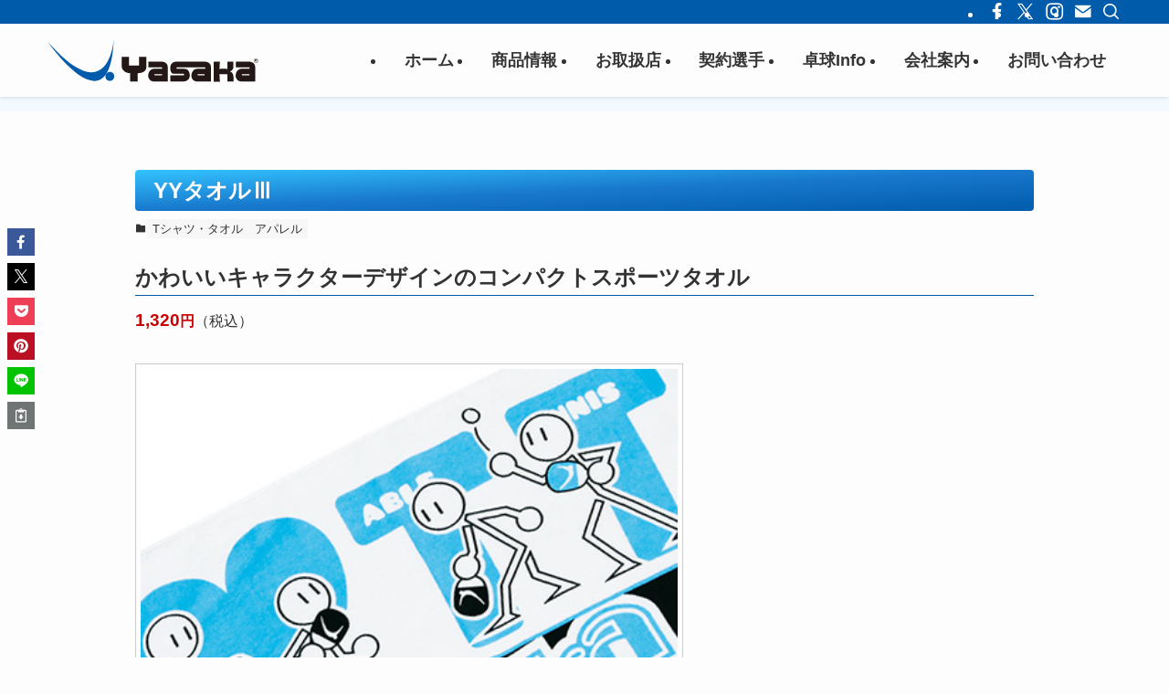

--- FILE ---
content_type: text/html; charset=UTF-8
request_url: https://www.yasakajp.com/items/yy%E3%82%BF%E3%82%AA%E3%83%AB%E2%85%A2/
body_size: 22201
content:
<!DOCTYPE html>
<html dir="ltr" lang="ja" prefix="og: https://ogp.me/ns#" data-loaded="false" data-scrolled="false" data-spmenu="closed">
<head>
<meta charset="utf-8">
<meta name="format-detection" content="telephone=no">
<meta http-equiv="X-UA-Compatible" content="IE=edge">
<meta name="viewport" content="width=device-width, viewport-fit=cover">
<title>YYタオルⅢ | 株式会社 ヤサカ</title>

		<!-- All in One SEO 4.9.1.1 - aioseo.com -->
	<meta name="description" content="1,320円（税込）" />
	<meta name="robots" content="max-snippet:-1, max-image-preview:large, max-video-preview:-1" />
	<meta name="author" content="yasaka-fellow"/>
	<link rel="canonical" href="https://www.yasakajp.com/items/yy%e3%82%bf%e3%82%aa%e3%83%ab%e2%85%a2/" />
	<meta name="generator" content="All in One SEO (AIOSEO) 4.9.1.1" />
		<meta property="og:locale" content="ja_JP" />
		<meta property="og:site_name" content="株式会社 ヤサカ | 卓球総合メーカーヤサカです。素晴らしい卓球の世界をご案内します" />
		<meta property="og:type" content="article" />
		<meta property="og:title" content="YYタオルⅢ | 株式会社 ヤサカ" />
		<meta property="og:description" content="1,320円（税込）" />
		<meta property="og:url" content="https://www.yasakajp.com/items/yy%e3%82%bf%e3%82%aa%e3%83%ab%e2%85%a2/" />
		<meta property="og:image" content="https://www.yasakajp.com/wp-content/uploads/tt_yy3.jpg" />
		<meta property="og:image:secure_url" content="https://www.yasakajp.com/wp-content/uploads/tt_yy3.jpg" />
		<meta property="og:image:width" content="430" />
		<meta property="og:image:height" content="450" />
		<meta property="article:published_time" content="2017-01-16T20:08:12+00:00" />
		<meta property="article:modified_time" content="2025-08-31T15:53:50+00:00" />
		<meta property="article:publisher" content="https://www.facebook.com/yasakajp/" />
		<meta name="twitter:card" content="summary" />
		<meta name="twitter:site" content="@YASAKA1947" />
		<meta name="twitter:title" content="YYタオルⅢ | 株式会社 ヤサカ" />
		<meta name="twitter:description" content="1,320円（税込）" />
		<meta name="twitter:creator" content="@YASAKA1947" />
		<meta name="twitter:image" content="https://www.yasakajp.com/wp-content/uploads/eyecatch2.png" />
		<script type="application/ld+json" class="aioseo-schema">
			{"@context":"https:\/\/schema.org","@graph":[{"@type":"BreadcrumbList","@id":"https:\/\/www.yasakajp.com\/items\/yy%e3%82%bf%e3%82%aa%e3%83%ab%e2%85%a2\/#breadcrumblist","itemListElement":[{"@type":"ListItem","@id":"https:\/\/www.yasakajp.com#listItem","position":1,"name":"Home","item":"https:\/\/www.yasakajp.com","nextItem":{"@type":"ListItem","@id":"https:\/\/www.yasakajp.com\/items\/#listItem","name":"\u5546\u54c1\u30e9\u30a4\u30f3\u30ca\u30c3\u30d7"}},{"@type":"ListItem","@id":"https:\/\/www.yasakajp.com\/items\/#listItem","position":2,"name":"\u5546\u54c1\u30e9\u30a4\u30f3\u30ca\u30c3\u30d7","item":"https:\/\/www.yasakajp.com\/items\/","nextItem":{"@type":"ListItem","@id":"https:\/\/www.yasakajp.com\/goods\/tt\/#listItem","name":"T\u30b7\u30e3\u30c4\u30fb\u30bf\u30aa\u30eb"},"previousItem":{"@type":"ListItem","@id":"https:\/\/www.yasakajp.com#listItem","name":"Home"}},{"@type":"ListItem","@id":"https:\/\/www.yasakajp.com\/goods\/tt\/#listItem","position":3,"name":"T\u30b7\u30e3\u30c4\u30fb\u30bf\u30aa\u30eb","item":"https:\/\/www.yasakajp.com\/goods\/tt\/","nextItem":{"@type":"ListItem","@id":"https:\/\/www.yasakajp.com\/items\/yy%e3%82%bf%e3%82%aa%e3%83%ab%e2%85%a2\/#listItem","name":"YY\u30bf\u30aa\u30eb\u2162"},"previousItem":{"@type":"ListItem","@id":"https:\/\/www.yasakajp.com\/items\/#listItem","name":"\u5546\u54c1\u30e9\u30a4\u30f3\u30ca\u30c3\u30d7"}},{"@type":"ListItem","@id":"https:\/\/www.yasakajp.com\/items\/yy%e3%82%bf%e3%82%aa%e3%83%ab%e2%85%a2\/#listItem","position":4,"name":"YY\u30bf\u30aa\u30eb\u2162","previousItem":{"@type":"ListItem","@id":"https:\/\/www.yasakajp.com\/goods\/tt\/#listItem","name":"T\u30b7\u30e3\u30c4\u30fb\u30bf\u30aa\u30eb"}}]},{"@type":"Organization","@id":"https:\/\/www.yasakajp.com\/#organization","name":"\u682a\u5f0f\u4f1a\u793e \u30e4\u30b5\u30ab","description":"\u30e4\u30b5\u30ab\u306f1947\u5e74\u306e\u5275\u7acb\u4ee5\u6765\u4e00\u8cab\u3057\u3066\u5b89\u5fc3\u3068\u4fe1\u983c\u3092\u30e2\u30c3\u30c8\u30fc\u306b\u3001\u304a\u5ba2\u69d8\u306b\u4f7f\u3063\u3066\u3044\u305f\u3060\u3044\u3066\u559c\u3070\u308c\u308b\u5353\u7403\u7528\u54c1\u3092\u63d0\u4f9b\u3059\u308b\u3053\u3068\u3092\u76ee\u7684\u306b\u5546\u54c1\u4f5c\u308a\u3092\u3057\u3066\u3044\u307e\u3059","url":"https:\/\/www.yasakajp.com\/","logo":{"@type":"ImageObject","url":"https:\/\/www.yasakajp.com\/wp-content\/themes\/swell_child\/img\/yasaka_logo.svg","@id":"https:\/\/www.yasakajp.com\/items\/yy%e3%82%bf%e3%82%aa%e3%83%ab%e2%85%a2\/#organizationLogo"},"image":{"@id":"https:\/\/www.yasakajp.com\/items\/yy%e3%82%bf%e3%82%aa%e3%83%ab%e2%85%a2\/#organizationLogo"},"sameAs":["https:\/\/www.facebook.com\/yasakajp\/","https:\/\/x.com\/YASAKA1947","https:\/\/www.instagram.com\/yasaka_1947\/"]},{"@type":"Person","@id":"https:\/\/www.yasakajp.com\/author\/r5xwytzwge8xbcxy\/#author","url":"https:\/\/www.yasakajp.com\/author\/r5xwytzwge8xbcxy\/","name":"yasaka-fellow","image":{"@type":"ImageObject","@id":"https:\/\/www.yasakajp.com\/items\/yy%e3%82%bf%e3%82%aa%e3%83%ab%e2%85%a2\/#authorImage","url":"https:\/\/secure.gravatar.com\/avatar\/7d16ac54e613727b3e038a51f017505868ca77b670effb333853c5fa8da3852d?s=96&d=mm&r=g","width":96,"height":96,"caption":"yasaka-fellow"}},{"@type":"WebPage","@id":"https:\/\/www.yasakajp.com\/items\/yy%e3%82%bf%e3%82%aa%e3%83%ab%e2%85%a2\/#webpage","url":"https:\/\/www.yasakajp.com\/items\/yy%e3%82%bf%e3%82%aa%e3%83%ab%e2%85%a2\/","name":"YY\u30bf\u30aa\u30eb\u2162 | \u682a\u5f0f\u4f1a\u793e \u30e4\u30b5\u30ab","description":"1,320\u5186\uff08\u7a0e\u8fbc\uff09","inLanguage":"ja","isPartOf":{"@id":"https:\/\/www.yasakajp.com\/#website"},"breadcrumb":{"@id":"https:\/\/www.yasakajp.com\/items\/yy%e3%82%bf%e3%82%aa%e3%83%ab%e2%85%a2\/#breadcrumblist"},"author":{"@id":"https:\/\/www.yasakajp.com\/author\/r5xwytzwge8xbcxy\/#author"},"creator":{"@id":"https:\/\/www.yasakajp.com\/author\/r5xwytzwge8xbcxy\/#author"},"image":{"@type":"ImageObject","url":"https:\/\/www.yasakajp.com\/wp-content\/uploads\/tt_yy3.jpg","@id":"https:\/\/www.yasakajp.com\/items\/yy%e3%82%bf%e3%82%aa%e3%83%ab%e2%85%a2\/#mainImage","width":430,"height":450,"caption":"YY\u30bf\u30aa\u30eb\u2162"},"primaryImageOfPage":{"@id":"https:\/\/www.yasakajp.com\/items\/yy%e3%82%bf%e3%82%aa%e3%83%ab%e2%85%a2\/#mainImage"},"datePublished":"2017-01-17T05:08:12+09:00","dateModified":"2025-09-01T00:53:50+09:00"},{"@type":"WebSite","@id":"https:\/\/www.yasakajp.com\/#website","url":"https:\/\/www.yasakajp.com\/","name":"\u682a\u5f0f\u4f1a\u793e \u30e4\u30b5\u30ab","description":"\u5353\u7403\u7dcf\u5408\u30e1\u30fc\u30ab\u30fc\u30e4\u30b5\u30ab\u3067\u3059\u3002\u7d20\u6674\u3089\u3057\u3044\u5353\u7403\u306e\u4e16\u754c\u3092\u3054\u6848\u5185\u3057\u307e\u3059","inLanguage":"ja","publisher":{"@id":"https:\/\/www.yasakajp.com\/#organization"}}]}
		</script>
		<!-- All in One SEO -->

<link rel="alternate" type="application/rss+xml" title="株式会社 ヤサカ &raquo; フィード" href="https://www.yasakajp.com/feed/" />
<link rel="alternate" type="application/rss+xml" title="株式会社 ヤサカ &raquo; コメントフィード" href="https://www.yasakajp.com/comments/feed/" />
<style id='wp-img-auto-sizes-contain-inline-css' type='text/css'>
img:is([sizes=auto i],[sizes^="auto," i]){contain-intrinsic-size:3000px 1500px}
/*# sourceURL=wp-img-auto-sizes-contain-inline-css */
</style>
<link rel='stylesheet' id='font-awesome-all-css' href='https://www.yasakajp.com/wp-content/themes/swell/assets/font-awesome/v6/css/all.min.css?ver=2.16.0' type='text/css' media='all' />
<style id='wp-block-library-inline-css' type='text/css'>
:root{--wp-block-synced-color:#7a00df;--wp-block-synced-color--rgb:122,0,223;--wp-bound-block-color:var(--wp-block-synced-color);--wp-editor-canvas-background:#ddd;--wp-admin-theme-color:#007cba;--wp-admin-theme-color--rgb:0,124,186;--wp-admin-theme-color-darker-10:#006ba1;--wp-admin-theme-color-darker-10--rgb:0,107,160.5;--wp-admin-theme-color-darker-20:#005a87;--wp-admin-theme-color-darker-20--rgb:0,90,135;--wp-admin-border-width-focus:2px}@media (min-resolution:192dpi){:root{--wp-admin-border-width-focus:1.5px}}.wp-element-button{cursor:pointer}:root .has-very-light-gray-background-color{background-color:#eee}:root .has-very-dark-gray-background-color{background-color:#313131}:root .has-very-light-gray-color{color:#eee}:root .has-very-dark-gray-color{color:#313131}:root .has-vivid-green-cyan-to-vivid-cyan-blue-gradient-background{background:linear-gradient(135deg,#00d084,#0693e3)}:root .has-purple-crush-gradient-background{background:linear-gradient(135deg,#34e2e4,#4721fb 50%,#ab1dfe)}:root .has-hazy-dawn-gradient-background{background:linear-gradient(135deg,#faaca8,#dad0ec)}:root .has-subdued-olive-gradient-background{background:linear-gradient(135deg,#fafae1,#67a671)}:root .has-atomic-cream-gradient-background{background:linear-gradient(135deg,#fdd79a,#004a59)}:root .has-nightshade-gradient-background{background:linear-gradient(135deg,#330968,#31cdcf)}:root .has-midnight-gradient-background{background:linear-gradient(135deg,#020381,#2874fc)}:root{--wp--preset--font-size--normal:16px;--wp--preset--font-size--huge:42px}.has-regular-font-size{font-size:1em}.has-larger-font-size{font-size:2.625em}.has-normal-font-size{font-size:var(--wp--preset--font-size--normal)}.has-huge-font-size{font-size:var(--wp--preset--font-size--huge)}.has-text-align-center{text-align:center}.has-text-align-left{text-align:left}.has-text-align-right{text-align:right}.has-fit-text{white-space:nowrap!important}#end-resizable-editor-section{display:none}.aligncenter{clear:both}.items-justified-left{justify-content:flex-start}.items-justified-center{justify-content:center}.items-justified-right{justify-content:flex-end}.items-justified-space-between{justify-content:space-between}.screen-reader-text{border:0;clip-path:inset(50%);height:1px;margin:-1px;overflow:hidden;padding:0;position:absolute;width:1px;word-wrap:normal!important}.screen-reader-text:focus{background-color:#ddd;clip-path:none;color:#444;display:block;font-size:1em;height:auto;left:5px;line-height:normal;padding:15px 23px 14px;text-decoration:none;top:5px;width:auto;z-index:100000}html :where(.has-border-color){border-style:solid}html :where([style*=border-top-color]){border-top-style:solid}html :where([style*=border-right-color]){border-right-style:solid}html :where([style*=border-bottom-color]){border-bottom-style:solid}html :where([style*=border-left-color]){border-left-style:solid}html :where([style*=border-width]){border-style:solid}html :where([style*=border-top-width]){border-top-style:solid}html :where([style*=border-right-width]){border-right-style:solid}html :where([style*=border-bottom-width]){border-bottom-style:solid}html :where([style*=border-left-width]){border-left-style:solid}html :where(img[class*=wp-image-]){height:auto;max-width:100%}:where(figure){margin:0 0 1em}html :where(.is-position-sticky){--wp-admin--admin-bar--position-offset:var(--wp-admin--admin-bar--height,0px)}@media screen and (max-width:600px){html :where(.is-position-sticky){--wp-admin--admin-bar--position-offset:0px}}

/*# sourceURL=wp-block-library-inline-css */
</style><style id='wp-block-heading-inline-css' type='text/css'>
h1:where(.wp-block-heading).has-background,h2:where(.wp-block-heading).has-background,h3:where(.wp-block-heading).has-background,h4:where(.wp-block-heading).has-background,h5:where(.wp-block-heading).has-background,h6:where(.wp-block-heading).has-background{padding:1.25em 2.375em}h1.has-text-align-left[style*=writing-mode]:where([style*=vertical-lr]),h1.has-text-align-right[style*=writing-mode]:where([style*=vertical-rl]),h2.has-text-align-left[style*=writing-mode]:where([style*=vertical-lr]),h2.has-text-align-right[style*=writing-mode]:where([style*=vertical-rl]),h3.has-text-align-left[style*=writing-mode]:where([style*=vertical-lr]),h3.has-text-align-right[style*=writing-mode]:where([style*=vertical-rl]),h4.has-text-align-left[style*=writing-mode]:where([style*=vertical-lr]),h4.has-text-align-right[style*=writing-mode]:where([style*=vertical-rl]),h5.has-text-align-left[style*=writing-mode]:where([style*=vertical-lr]),h5.has-text-align-right[style*=writing-mode]:where([style*=vertical-rl]),h6.has-text-align-left[style*=writing-mode]:where([style*=vertical-lr]),h6.has-text-align-right[style*=writing-mode]:where([style*=vertical-rl]){rotate:180deg}
/*# sourceURL=https://www.yasakajp.com/wp-includes/blocks/heading/style.min.css */
</style>
<style id='wp-block-paragraph-inline-css' type='text/css'>
.is-small-text{font-size:.875em}.is-regular-text{font-size:1em}.is-large-text{font-size:2.25em}.is-larger-text{font-size:3em}.has-drop-cap:not(:focus):first-letter{float:left;font-size:8.4em;font-style:normal;font-weight:100;line-height:.68;margin:.05em .1em 0 0;text-transform:uppercase}body.rtl .has-drop-cap:not(:focus):first-letter{float:none;margin-left:.1em}p.has-drop-cap.has-background{overflow:hidden}:root :where(p.has-background){padding:1.25em 2.375em}:where(p.has-text-color:not(.has-link-color)) a{color:inherit}p.has-text-align-left[style*="writing-mode:vertical-lr"],p.has-text-align-right[style*="writing-mode:vertical-rl"]{rotate:180deg}
/*# sourceURL=https://www.yasakajp.com/wp-includes/blocks/paragraph/style.min.css */
</style>
<style id='global-styles-inline-css' type='text/css'>
:root{--wp--preset--aspect-ratio--square: 1;--wp--preset--aspect-ratio--4-3: 4/3;--wp--preset--aspect-ratio--3-4: 3/4;--wp--preset--aspect-ratio--3-2: 3/2;--wp--preset--aspect-ratio--2-3: 2/3;--wp--preset--aspect-ratio--16-9: 16/9;--wp--preset--aspect-ratio--9-16: 9/16;--wp--preset--color--black: #000;--wp--preset--color--cyan-bluish-gray: #abb8c3;--wp--preset--color--white: #fff;--wp--preset--color--pale-pink: #f78da7;--wp--preset--color--vivid-red: #cf2e2e;--wp--preset--color--luminous-vivid-orange: #ff6900;--wp--preset--color--luminous-vivid-amber: #fcb900;--wp--preset--color--light-green-cyan: #7bdcb5;--wp--preset--color--vivid-green-cyan: #00d084;--wp--preset--color--pale-cyan-blue: #8ed1fc;--wp--preset--color--vivid-cyan-blue: #0693e3;--wp--preset--color--vivid-purple: #9b51e0;--wp--preset--color--swl-main: var(--color_main);--wp--preset--color--swl-main-thin: var(--color_main_thin);--wp--preset--color--swl-gray: var(--color_gray);--wp--preset--color--swl-deep-01: var(--color_deep01);--wp--preset--color--swl-deep-02: var(--color_deep02);--wp--preset--color--swl-deep-03: var(--color_deep03);--wp--preset--color--swl-deep-04: var(--color_deep04);--wp--preset--color--swl-pale-01: var(--color_pale01);--wp--preset--color--swl-pale-02: var(--color_pale02);--wp--preset--color--swl-pale-03: var(--color_pale03);--wp--preset--color--swl-pale-04: var(--color_pale04);--wp--preset--gradient--vivid-cyan-blue-to-vivid-purple: linear-gradient(135deg,rgb(6,147,227) 0%,rgb(155,81,224) 100%);--wp--preset--gradient--light-green-cyan-to-vivid-green-cyan: linear-gradient(135deg,rgb(122,220,180) 0%,rgb(0,208,130) 100%);--wp--preset--gradient--luminous-vivid-amber-to-luminous-vivid-orange: linear-gradient(135deg,rgb(252,185,0) 0%,rgb(255,105,0) 100%);--wp--preset--gradient--luminous-vivid-orange-to-vivid-red: linear-gradient(135deg,rgb(255,105,0) 0%,rgb(207,46,46) 100%);--wp--preset--gradient--very-light-gray-to-cyan-bluish-gray: linear-gradient(135deg,rgb(238,238,238) 0%,rgb(169,184,195) 100%);--wp--preset--gradient--cool-to-warm-spectrum: linear-gradient(135deg,rgb(74,234,220) 0%,rgb(151,120,209) 20%,rgb(207,42,186) 40%,rgb(238,44,130) 60%,rgb(251,105,98) 80%,rgb(254,248,76) 100%);--wp--preset--gradient--blush-light-purple: linear-gradient(135deg,rgb(255,206,236) 0%,rgb(152,150,240) 100%);--wp--preset--gradient--blush-bordeaux: linear-gradient(135deg,rgb(254,205,165) 0%,rgb(254,45,45) 50%,rgb(107,0,62) 100%);--wp--preset--gradient--luminous-dusk: linear-gradient(135deg,rgb(255,203,112) 0%,rgb(199,81,192) 50%,rgb(65,88,208) 100%);--wp--preset--gradient--pale-ocean: linear-gradient(135deg,rgb(255,245,203) 0%,rgb(182,227,212) 50%,rgb(51,167,181) 100%);--wp--preset--gradient--electric-grass: linear-gradient(135deg,rgb(202,248,128) 0%,rgb(113,206,126) 100%);--wp--preset--gradient--midnight: linear-gradient(135deg,rgb(2,3,129) 0%,rgb(40,116,252) 100%);--wp--preset--font-size--small: 0.9em;--wp--preset--font-size--medium: 1.1em;--wp--preset--font-size--large: 1.25em;--wp--preset--font-size--x-large: 42px;--wp--preset--font-size--xs: 0.75em;--wp--preset--font-size--huge: 1.6em;--wp--preset--spacing--20: 0.44rem;--wp--preset--spacing--30: 0.67rem;--wp--preset--spacing--40: 1rem;--wp--preset--spacing--50: 1.5rem;--wp--preset--spacing--60: 2.25rem;--wp--preset--spacing--70: 3.38rem;--wp--preset--spacing--80: 5.06rem;--wp--preset--shadow--natural: 6px 6px 9px rgba(0, 0, 0, 0.2);--wp--preset--shadow--deep: 12px 12px 50px rgba(0, 0, 0, 0.4);--wp--preset--shadow--sharp: 6px 6px 0px rgba(0, 0, 0, 0.2);--wp--preset--shadow--outlined: 6px 6px 0px -3px rgb(255, 255, 255), 6px 6px rgb(0, 0, 0);--wp--preset--shadow--crisp: 6px 6px 0px rgb(0, 0, 0);}:where(.is-layout-flex){gap: 0.5em;}:where(.is-layout-grid){gap: 0.5em;}body .is-layout-flex{display: flex;}.is-layout-flex{flex-wrap: wrap;align-items: center;}.is-layout-flex > :is(*, div){margin: 0;}body .is-layout-grid{display: grid;}.is-layout-grid > :is(*, div){margin: 0;}:where(.wp-block-columns.is-layout-flex){gap: 2em;}:where(.wp-block-columns.is-layout-grid){gap: 2em;}:where(.wp-block-post-template.is-layout-flex){gap: 1.25em;}:where(.wp-block-post-template.is-layout-grid){gap: 1.25em;}.has-black-color{color: var(--wp--preset--color--black) !important;}.has-cyan-bluish-gray-color{color: var(--wp--preset--color--cyan-bluish-gray) !important;}.has-white-color{color: var(--wp--preset--color--white) !important;}.has-pale-pink-color{color: var(--wp--preset--color--pale-pink) !important;}.has-vivid-red-color{color: var(--wp--preset--color--vivid-red) !important;}.has-luminous-vivid-orange-color{color: var(--wp--preset--color--luminous-vivid-orange) !important;}.has-luminous-vivid-amber-color{color: var(--wp--preset--color--luminous-vivid-amber) !important;}.has-light-green-cyan-color{color: var(--wp--preset--color--light-green-cyan) !important;}.has-vivid-green-cyan-color{color: var(--wp--preset--color--vivid-green-cyan) !important;}.has-pale-cyan-blue-color{color: var(--wp--preset--color--pale-cyan-blue) !important;}.has-vivid-cyan-blue-color{color: var(--wp--preset--color--vivid-cyan-blue) !important;}.has-vivid-purple-color{color: var(--wp--preset--color--vivid-purple) !important;}.has-black-background-color{background-color: var(--wp--preset--color--black) !important;}.has-cyan-bluish-gray-background-color{background-color: var(--wp--preset--color--cyan-bluish-gray) !important;}.has-white-background-color{background-color: var(--wp--preset--color--white) !important;}.has-pale-pink-background-color{background-color: var(--wp--preset--color--pale-pink) !important;}.has-vivid-red-background-color{background-color: var(--wp--preset--color--vivid-red) !important;}.has-luminous-vivid-orange-background-color{background-color: var(--wp--preset--color--luminous-vivid-orange) !important;}.has-luminous-vivid-amber-background-color{background-color: var(--wp--preset--color--luminous-vivid-amber) !important;}.has-light-green-cyan-background-color{background-color: var(--wp--preset--color--light-green-cyan) !important;}.has-vivid-green-cyan-background-color{background-color: var(--wp--preset--color--vivid-green-cyan) !important;}.has-pale-cyan-blue-background-color{background-color: var(--wp--preset--color--pale-cyan-blue) !important;}.has-vivid-cyan-blue-background-color{background-color: var(--wp--preset--color--vivid-cyan-blue) !important;}.has-vivid-purple-background-color{background-color: var(--wp--preset--color--vivid-purple) !important;}.has-black-border-color{border-color: var(--wp--preset--color--black) !important;}.has-cyan-bluish-gray-border-color{border-color: var(--wp--preset--color--cyan-bluish-gray) !important;}.has-white-border-color{border-color: var(--wp--preset--color--white) !important;}.has-pale-pink-border-color{border-color: var(--wp--preset--color--pale-pink) !important;}.has-vivid-red-border-color{border-color: var(--wp--preset--color--vivid-red) !important;}.has-luminous-vivid-orange-border-color{border-color: var(--wp--preset--color--luminous-vivid-orange) !important;}.has-luminous-vivid-amber-border-color{border-color: var(--wp--preset--color--luminous-vivid-amber) !important;}.has-light-green-cyan-border-color{border-color: var(--wp--preset--color--light-green-cyan) !important;}.has-vivid-green-cyan-border-color{border-color: var(--wp--preset--color--vivid-green-cyan) !important;}.has-pale-cyan-blue-border-color{border-color: var(--wp--preset--color--pale-cyan-blue) !important;}.has-vivid-cyan-blue-border-color{border-color: var(--wp--preset--color--vivid-cyan-blue) !important;}.has-vivid-purple-border-color{border-color: var(--wp--preset--color--vivid-purple) !important;}.has-vivid-cyan-blue-to-vivid-purple-gradient-background{background: var(--wp--preset--gradient--vivid-cyan-blue-to-vivid-purple) !important;}.has-light-green-cyan-to-vivid-green-cyan-gradient-background{background: var(--wp--preset--gradient--light-green-cyan-to-vivid-green-cyan) !important;}.has-luminous-vivid-amber-to-luminous-vivid-orange-gradient-background{background: var(--wp--preset--gradient--luminous-vivid-amber-to-luminous-vivid-orange) !important;}.has-luminous-vivid-orange-to-vivid-red-gradient-background{background: var(--wp--preset--gradient--luminous-vivid-orange-to-vivid-red) !important;}.has-very-light-gray-to-cyan-bluish-gray-gradient-background{background: var(--wp--preset--gradient--very-light-gray-to-cyan-bluish-gray) !important;}.has-cool-to-warm-spectrum-gradient-background{background: var(--wp--preset--gradient--cool-to-warm-spectrum) !important;}.has-blush-light-purple-gradient-background{background: var(--wp--preset--gradient--blush-light-purple) !important;}.has-blush-bordeaux-gradient-background{background: var(--wp--preset--gradient--blush-bordeaux) !important;}.has-luminous-dusk-gradient-background{background: var(--wp--preset--gradient--luminous-dusk) !important;}.has-pale-ocean-gradient-background{background: var(--wp--preset--gradient--pale-ocean) !important;}.has-electric-grass-gradient-background{background: var(--wp--preset--gradient--electric-grass) !important;}.has-midnight-gradient-background{background: var(--wp--preset--gradient--midnight) !important;}.has-small-font-size{font-size: var(--wp--preset--font-size--small) !important;}.has-medium-font-size{font-size: var(--wp--preset--font-size--medium) !important;}.has-large-font-size{font-size: var(--wp--preset--font-size--large) !important;}.has-x-large-font-size{font-size: var(--wp--preset--font-size--x-large) !important;}
/*# sourceURL=global-styles-inline-css */
</style>

<link rel='stylesheet' id='swell-icons-css' href='https://www.yasakajp.com/wp-content/themes/swell/build/css/swell-icons.css?ver=2.16.0' type='text/css' media='all' />
<link rel='stylesheet' id='main_style-css' href='https://www.yasakajp.com/wp-content/themes/swell/build/css/main.css?ver=2.16.0' type='text/css' media='all' />
<link rel='stylesheet' id='swell_blocks-css' href='https://www.yasakajp.com/wp-content/themes/swell/build/css/blocks.css?ver=2.16.0' type='text/css' media='all' />
<style id='swell_custom-inline-css' type='text/css'>
:root{--swl-fz--content:4vw;--swl-font_family:"Helvetica Neue", Arial, "Hiragino Kaku Gothic ProN", "Hiragino Sans", Meiryo, sans-serif;--swl-font_weight:400;--color_main:#005bab;--color_text:#333;--color_link:#0088ff;--color_htag:#005bab;--color_bg:#fdfdfd;--color_gradient1:#d8ffff;--color_gradient2:#87e7ff;--color_main_thin:rgba(0, 114, 214, 0.05 );--color_main_dark:rgba(0, 68, 128, 1 );--color_list_check:#005bab;--color_list_num:#005bab;--color_list_good:#86dd7b;--color_list_triangle:#f4e03a;--color_list_bad:#f36060;--color_faq_q:#d55656;--color_faq_a:#6599b7;--color_icon_good:#3cd250;--color_icon_good_bg:#ecffe9;--color_icon_bad:#4b73eb;--color_icon_bad_bg:#eafaff;--color_icon_info:#f578b4;--color_icon_info_bg:#fff0fa;--color_icon_announce:#ffa537;--color_icon_announce_bg:#fff5f0;--color_icon_pen:#7a7a7a;--color_icon_pen_bg:#f7f7f7;--color_icon_book:#787364;--color_icon_book_bg:#f8f6ef;--color_icon_point:#ffa639;--color_icon_check:#86d67c;--color_icon_batsu:#f36060;--color_icon_hatena:#5295cc;--color_icon_caution:#f7da38;--color_icon_memo:#84878a;--color_deep01:#e44141;--color_deep02:#3d79d5;--color_deep03:#63a84d;--color_deep04:#f09f4d;--color_pale01:#fff2f0;--color_pale02:#f3f8fd;--color_pale03:#f1f9ee;--color_pale04:#fdf9ee;--color_mark_blue:#b7e3ff;--color_mark_green:#bdf9c3;--color_mark_yellow:#fcf69f;--color_mark_orange:#ffddbc;--border01:solid 1px var(--color_main);--border02:double 4px var(--color_main);--border03:dashed 2px var(--color_border);--border04:solid 4px var(--color_gray);--card_posts_thumb_ratio:56.25%;--list_posts_thumb_ratio:61.805%;--big_posts_thumb_ratio:56.25%;--thumb_posts_thumb_ratio:61.805%;--blogcard_thumb_ratio:56.25%;--color_header_bg:#fdfdfd;--color_header_text:#333;--color_footer_bg:#005bab;--color_footer_text:#ffffff;--container_size:1200px;--article_size:1200px;--logo_size_sp:52px;--logo_size_pc:48px;--logo_size_pcfix:38px;}.swl-cell-bg[data-icon="doubleCircle"]{--cell-icon-color:#ffc977}.swl-cell-bg[data-icon="circle"]{--cell-icon-color:#94e29c}.swl-cell-bg[data-icon="triangle"]{--cell-icon-color:#eeda2f}.swl-cell-bg[data-icon="close"]{--cell-icon-color:#ec9191}.swl-cell-bg[data-icon="hatena"]{--cell-icon-color:#93c9da}.swl-cell-bg[data-icon="check"]{--cell-icon-color:#94e29c}.swl-cell-bg[data-icon="line"]{--cell-icon-color:#9b9b9b}.cap_box[data-colset="col1"]{--capbox-color:#f59b5f;--capbox-color--bg:#fff8eb}.cap_box[data-colset="col2"]{--capbox-color:#5fb9f5;--capbox-color--bg:#edf5ff}.cap_box[data-colset="col3"]{--capbox-color:#2fcd90;--capbox-color--bg:#eafaf2}.red_{--the-btn-color:#f74a4a;--the-btn-color2:#ffbc49;--the-solid-shadow: rgba(185, 56, 56, 1 )}.blue_{--the-btn-color:#338df4;--the-btn-color2:#35eaff;--the-solid-shadow: rgba(38, 106, 183, 1 )}.green_{--the-btn-color:#62d847;--the-btn-color2:#7bf7bd;--the-solid-shadow: rgba(74, 162, 53, 1 )}.is-style-btn_normal{--the-btn-radius:80px}.is-style-btn_solid{--the-btn-radius:80px}.is-style-btn_shiny{--the-btn-radius:80px}.is-style-btn_line{--the-btn-radius:80px}.post_content blockquote{padding:1.5em 2em 1.5em 3em}.post_content blockquote::before{content:"";display:block;width:5px;height:calc(100% - 3em);top:1.5em;left:1.5em;border-left:solid 1px rgba(180,180,180,.75);border-right:solid 1px rgba(180,180,180,.75);}.mark_blue{background:-webkit-linear-gradient(transparent 64%,var(--color_mark_blue) 0%);background:linear-gradient(transparent 64%,var(--color_mark_blue) 0%)}.mark_green{background:-webkit-linear-gradient(transparent 64%,var(--color_mark_green) 0%);background:linear-gradient(transparent 64%,var(--color_mark_green) 0%)}.mark_yellow{background:-webkit-linear-gradient(transparent 64%,var(--color_mark_yellow) 0%);background:linear-gradient(transparent 64%,var(--color_mark_yellow) 0%)}.mark_orange{background:-webkit-linear-gradient(transparent 64%,var(--color_mark_orange) 0%);background:linear-gradient(transparent 64%,var(--color_mark_orange) 0%)}[class*="is-style-icon_"]{color:#333;border-width:0}[class*="is-style-big_icon_"]{border-width:2px;border-style:solid}[data-col="gray"] .c-balloon__text{background:#f7f7f7;border-color:#ccc}[data-col="gray"] .c-balloon__before{border-right-color:#f7f7f7}[data-col="green"] .c-balloon__text{background:#d1f8c2;border-color:#9ddd93}[data-col="green"] .c-balloon__before{border-right-color:#d1f8c2}[data-col="blue"] .c-balloon__text{background:#e2f6ff;border-color:#93d2f0}[data-col="blue"] .c-balloon__before{border-right-color:#e2f6ff}[data-col="red"] .c-balloon__text{background:#ffebeb;border-color:#f48789}[data-col="red"] .c-balloon__before{border-right-color:#ffebeb}[data-col="yellow"] .c-balloon__text{background:#f9f7d2;border-color:#fbe593}[data-col="yellow"] .c-balloon__before{border-right-color:#f9f7d2}.-type-list2 .p-postList__body::after,.-type-big .p-postList__body::after{content: "READ MORE »";}.c-postThumb__cat{background-color:#005bab;color:#fff;background-image: repeating-linear-gradient(-45deg,rgba(255,255,255,.1),rgba(255,255,255,.1) 6px,transparent 6px,transparent 12px)}.post_content h2:where(:not([class^="swell-block-"]):not(.faq_q):not(.p-postList__title))::before{position:absolute;display:block;pointer-events:none}.post_content h3:where(:not([class^="swell-block-"]):not(.faq_q):not(.p-postList__title)){padding:0 .5em .5em}.post_content h3:where(:not([class^="swell-block-"]):not(.faq_q):not(.p-postList__title))::before{content:"";width:100%;height:2px;background: repeating-linear-gradient(90deg, var(--color_htag) 0%, var(--color_htag) 29.3%, rgba(150,150,150,.2) 29.3%, rgba(150,150,150,.2) 100%)}.post_content h4:where(:not([class^="swell-block-"]):not(.faq_q):not(.p-postList__title)){padding:0 0 0 16px;border-left:solid 2px var(--color_htag)}.l-footer__widgetArea{background:#005bab}.l-footer__widgetArea{color:#ffffff}.l-header{box-shadow: 0 1px 4px rgba(0,0,0,.12)}.l-header__bar{color:#fff;background:var(--color_main)}.l-header__menuBtn{order:1}.l-header__customBtn{order:3}.c-gnav a::after{background:var(--color_main);width:100%;height:0px}.p-spHeadMenu .menu-item.-current{border-bottom-color:var(--color_main)}.c-gnav > li:hover > a::after,.c-gnav > .-current > a::after{height:6px}.c-gnav .sub-menu{color:#333;background:#fff}.l-fixHeader::before{opacity:1}#pagetop{border-radius:50%}.c-widget__title.-spmenu{padding:.5em .75em;border-radius:var(--swl-radius--2, 0px);background:var(--color_main);color:#fff;}.c-widget__title.-footer{padding:.5em}.c-widget__title.-footer::before{content:"";bottom:0;left:0;width:40%;z-index:1;background:var(--color_main)}.c-widget__title.-footer::after{content:"";bottom:0;left:0;width:100%;background:var(--color_border)}.c-secTitle{text-align:center;padding:.25em 3.5em;}.c-secTitle::before{content:"";top:50%;width:2em;background:currentColor;left:1em}.c-secTitle::after{content:"";top:50%;width:2em;background:currentColor;right:1em}.p-spMenu{color:#333}.p-spMenu__inner::before{background:#fdfdfd;opacity:1}.p-spMenu__overlay{background:#000;opacity:0.6}[class*="page-numbers"]{color:#fff;background-color:#dedede}a{text-decoration: none}.l-topTitleArea.c-filterLayer::before{background-color:#000;opacity:0.2;content:""}@media screen and (min-width: 960px){:root{}}@media screen and (max-width: 959px){:root{}.l-header__logo{order:2;text-align:center}}@media screen and (min-width: 600px){:root{--swl-fz--content:16px;}}@media screen and (max-width: 599px){:root{}}@media (min-width: 1408px) {.alignwide{left:-100px;width:calc(100% + 200px);}}@media (max-width: 1408px) {.-sidebar-off .swell-block-fullWide__inner.l-container .alignwide{left:0px;width:100%;}}.l-fixHeader .l-fixHeader__gnav{order:0}[data-scrolled=true] .l-fixHeader[data-ready]{opacity:1;-webkit-transform:translateY(0)!important;transform:translateY(0)!important;visibility:visible}.-body-solid .l-fixHeader{box-shadow:0 2px 4px var(--swl-color_shadow)}.l-fixHeader__inner{align-items:stretch;color:var(--color_header_text);display:flex;padding-bottom:0;padding-top:0;position:relative;z-index:1}.l-fixHeader__logo{align-items:center;display:flex;line-height:1;margin-right:24px;order:0;padding:16px 0}.l-header__bar{position:relative;width:100%}.l-header__bar .c-catchphrase{color:inherit;font-size:12px;letter-spacing:var(--swl-letter_spacing,.2px);line-height:14px;margin-right:auto;overflow:hidden;padding:4px 0;white-space:nowrap;width:50%}.l-header__bar .c-iconList .c-iconList__link{margin:0;padding:4px 6px}.l-header__barInner{align-items:center;display:flex;justify-content:flex-end}@media (min-width:960px){.-series .l-header__inner{align-items:stretch;display:flex}.-series .l-header__logo{align-items:center;display:flex;flex-wrap:wrap;margin-right:24px;padding:16px 0}.-series .l-header__logo .c-catchphrase{font-size:13px;padding:4px 0}.-series .c-headLogo{margin-right:16px}.-series-right .l-header__inner{justify-content:space-between}.-series-right .c-gnavWrap{margin-left:auto}.-series-right .w-header{margin-left:12px}.-series-left .w-header{margin-left:auto}}@media (min-width:960px) and (min-width:600px){.-series .c-headLogo{max-width:400px}}.c-gnav .sub-menu a:before,.c-listMenu a:before{-webkit-font-smoothing:antialiased;-moz-osx-font-smoothing:grayscale;font-family:icomoon!important;font-style:normal;font-variant:normal;font-weight:400;line-height:1;text-transform:none}.c-submenuToggleBtn{display:none}.c-listMenu a{padding:.75em 1em .75em 1.5em;transition:padding .25s}.c-listMenu a:hover{padding-left:1.75em;padding-right:.75em}.c-gnav .sub-menu a:before,.c-listMenu a:before{color:inherit;content:"\e921";display:inline-block;left:2px;position:absolute;top:50%;-webkit-transform:translateY(-50%);transform:translateY(-50%);vertical-align:middle}.widget_categories>ul>.cat-item>a,.wp-block-categories-list>li>a{padding-left:1.75em}.c-listMenu .children,.c-listMenu .sub-menu{margin:0}.c-listMenu .children a,.c-listMenu .sub-menu a{font-size:.9em;padding-left:2.5em}.c-listMenu .children a:before,.c-listMenu .sub-menu a:before{left:1em}.c-listMenu .children a:hover,.c-listMenu .sub-menu a:hover{padding-left:2.75em}.c-listMenu .children ul a,.c-listMenu .sub-menu ul a{padding-left:3.25em}.c-listMenu .children ul a:before,.c-listMenu .sub-menu ul a:before{left:1.75em}.c-listMenu .children ul a:hover,.c-listMenu .sub-menu ul a:hover{padding-left:3.5em}.c-gnav li:hover>.sub-menu{opacity:1;visibility:visible}.c-gnav .sub-menu:before{background:inherit;content:"";height:100%;left:0;position:absolute;top:0;width:100%;z-index:0}.c-gnav .sub-menu .sub-menu{left:100%;top:0;z-index:-1}.c-gnav .sub-menu a{padding-left:2em}.c-gnav .sub-menu a:before{left:.5em}.c-gnav .sub-menu a:hover .ttl{left:4px}:root{--color_content_bg:var(--color_bg);}.c-widget__title.-side{border-left:solid 2px var(--color_main);padding:0em .75em}.c-shareBtns__item:not(:last-child){margin-right:4px}.c-shareBtns__btn{padding:8px 0}@media screen and (min-width: 960px){:root{}}@media screen and (max-width: 959px){:root{}}@media screen and (min-width: 600px){:root{}}@media screen and (max-width: 599px){:root{}}.swell-block-fullWide__inner.l-container{--swl-fw_inner_pad:var(--swl-pad_container,0px)}@media (min-width:960px){.-sidebar-on .l-content .alignfull,.-sidebar-on .l-content .alignwide{left:-16px;width:calc(100% + 32px)}.swell-block-fullWide__inner.l-article{--swl-fw_inner_pad:var(--swl-pad_post_content,0px)}.-sidebar-on .swell-block-fullWide__inner .alignwide{left:0;width:100%}.-sidebar-on .swell-block-fullWide__inner .alignfull{left:calc(0px - var(--swl-fw_inner_pad, 0))!important;margin-left:0!important;margin-right:0!important;width:calc(100% + var(--swl-fw_inner_pad, 0)*2)!important}}.p-relatedPosts .p-postList__item{margin-bottom:1.5em}.p-relatedPosts .p-postList__times,.p-relatedPosts .p-postList__times>:last-child{margin-right:0}@media (min-width:600px){.p-relatedPosts .p-postList__item{width:33.33333%}}@media screen and (min-width:600px) and (max-width:1239px){.p-relatedPosts .p-postList__item:nth-child(7),.p-relatedPosts .p-postList__item:nth-child(8){display:none}}@media screen and (min-width:1240px){.p-relatedPosts .p-postList__item{width:25%}}.-index-off .p-toc,.swell-toc-placeholder:empty{display:none}.p-toc.-modal{height:100%;margin:0;overflow-y:auto;padding:0}#main_content .p-toc{border-radius:var(--swl-radius--2,0);margin:4em auto;max-width:800px}#sidebar .p-toc{margin-top:-.5em}.p-toc .__pn:before{content:none!important;counter-increment:none}.p-toc .__prev{margin:0 0 1em}.p-toc .__next{margin:1em 0 0}.p-toc.is-omitted:not([data-omit=ct]) [data-level="2"] .p-toc__childList{height:0;margin-bottom:-.5em;visibility:hidden}.p-toc.is-omitted:not([data-omit=nest]){position:relative}.p-toc.is-omitted:not([data-omit=nest]):before{background:linear-gradient(hsla(0,0%,100%,0),var(--color_bg));bottom:5em;content:"";height:4em;left:0;opacity:.75;pointer-events:none;position:absolute;width:100%;z-index:1}.p-toc.is-omitted:not([data-omit=nest]):after{background:var(--color_bg);bottom:0;content:"";height:5em;left:0;opacity:.75;position:absolute;width:100%;z-index:1}.p-toc.is-omitted:not([data-omit=nest]) .__next,.p-toc.is-omitted:not([data-omit=nest]) [data-omit="1"]{display:none}.p-toc .p-toc__expandBtn{background-color:#f7f7f7;border:rgba(0,0,0,.2);border-radius:5em;box-shadow:0 0 0 1px #bbb;color:#333;display:block;font-size:14px;line-height:1.5;margin:.75em auto 0;min-width:6em;padding:.5em 1em;position:relative;transition:box-shadow .25s;z-index:2}.p-toc[data-omit=nest] .p-toc__expandBtn{display:inline-block;font-size:13px;margin:0 0 0 1.25em;padding:.5em .75em}.p-toc:not([data-omit=nest]) .p-toc__expandBtn:after,.p-toc:not([data-omit=nest]) .p-toc__expandBtn:before{border-top-color:inherit;border-top-style:dotted;border-top-width:3px;content:"";display:block;height:1px;position:absolute;top:calc(50% - 1px);transition:border-color .25s;width:100%;width:22px}.p-toc:not([data-omit=nest]) .p-toc__expandBtn:before{right:calc(100% + 1em)}.p-toc:not([data-omit=nest]) .p-toc__expandBtn:after{left:calc(100% + 1em)}.p-toc.is-expanded .p-toc__expandBtn{border-color:transparent}.p-toc__ttl{display:block;font-size:1.2em;line-height:1;position:relative;text-align:center}.p-toc__ttl:before{content:"\e918";display:inline-block;font-family:icomoon;margin-right:.5em;padding-bottom:2px;vertical-align:middle}#index_modal .p-toc__ttl{margin-bottom:.5em}.p-toc__list li{line-height:1.6}.p-toc__list>li+li{margin-top:.5em}.p-toc__list .p-toc__childList{padding-left:.5em}.p-toc__list [data-level="3"]{font-size:.9em}.p-toc__list .mininote{display:none}.post_content .p-toc__list{padding-left:0}#sidebar .p-toc__list{margin-bottom:0}#sidebar .p-toc__list .p-toc__childList{padding-left:0}.p-toc__link{color:inherit;font-size:inherit;text-decoration:none}.p-toc__link:hover{opacity:.8}.p-toc.-double{background:var(--color_gray);background:linear-gradient(-45deg,transparent 25%,var(--color_gray) 25%,var(--color_gray) 50%,transparent 50%,transparent 75%,var(--color_gray) 75%,var(--color_gray));background-clip:padding-box;background-size:4px 4px;border-bottom:4px double var(--color_border);border-top:4px double var(--color_border);padding:1.5em 1em 1em}.p-toc.-double .p-toc__ttl{margin-bottom:.75em}@media (min-width:960px){#main_content .p-toc{width:92%}}@media (hover:hover){.p-toc .p-toc__expandBtn:hover{border-color:transparent;box-shadow:0 0 0 2px currentcolor}}@media (min-width:600px){.p-toc.-double{padding:2em}}
/*# sourceURL=swell_custom-inline-css */
</style>
<link rel='stylesheet' id='swell-loaded-animation-css' href='https://www.yasakajp.com/wp-content/themes/swell/build/css/modules/loaded-animation.css?ver=2.16.0' type='text/css' media='all' />
<link rel='stylesheet' id='swell-parts/footer-css' href='https://www.yasakajp.com/wp-content/themes/swell/build/css/modules/parts/footer.css?ver=2.16.0' type='text/css' media='all' />
<link rel='stylesheet' id='swell-page/single-css' href='https://www.yasakajp.com/wp-content/themes/swell/build/css/modules/page/single.css?ver=2.16.0' type='text/css' media='all' />
<style id='classic-theme-styles-inline-css' type='text/css'>
/*! This file is auto-generated */
.wp-block-button__link{color:#fff;background-color:#32373c;border-radius:9999px;box-shadow:none;text-decoration:none;padding:calc(.667em + 2px) calc(1.333em + 2px);font-size:1.125em}.wp-block-file__button{background:#32373c;color:#fff;text-decoration:none}
/*# sourceURL=/wp-includes/css/classic-themes.min.css */
</style>
<link rel='stylesheet' id='contact-form-7-css' href='https://www.yasakajp.com/wp-content/plugins/contact-form-7/includes/css/styles.css?ver=6.1.4' type='text/css' media='all' />
<link rel='stylesheet' id='child_style-css' href='https://www.yasakajp.com/wp-content/themes/swell_child/style.css?ver=2025122175628' type='text/css' media='all' />

<noscript><link href="https://www.yasakajp.com/wp-content/themes/swell/build/css/noscript.css" rel="stylesheet"></noscript>
<link rel="https://api.w.org/" href="https://www.yasakajp.com/wp-json/" /><link rel="alternate" title="JSON" type="application/json" href="https://www.yasakajp.com/wp-json/wp/v2/items/6695" /><link rel='shortlink' href='https://www.yasakajp.com/?p=6695' />
<link rel="icon" href="https://www.yasakajp.com/wp-content/uploads/cropped-yasaka_mark-32x32.png" sizes="32x32" />
<link rel="icon" href="https://www.yasakajp.com/wp-content/uploads/cropped-yasaka_mark-192x192.png" sizes="192x192" />
<link rel="apple-touch-icon" href="https://www.yasakajp.com/wp-content/uploads/cropped-yasaka_mark-180x180.png" />
<meta name="msapplication-TileImage" content="https://www.yasakajp.com/wp-content/uploads/cropped-yasaka_mark-270x270.png" />

<link rel="stylesheet" href="https://www.yasakajp.com/wp-content/themes/swell/build/css/print.css" media="print" >
<link rel="preconnect" href="https://fonts.googleapis.com">
<link rel="preconnect" href="https://fonts.gstatic.com" crossorigin>
<link href="https://fonts.googleapis.com/css2?family=Saira+Semi+Condensed:wght@100;200;300;400;500;600;700;800;900&display=swap" rel="stylesheet">

</head>
<body>
<div id="body_wrap" class="wp-singular items-template-default single single-items postid-6695 single-format-standard wp-theme-swell wp-child-theme-swell_child -sidebar-off -frame-off id_6695" >
<div id="sp_menu" class="p-spMenu -left">
	<div class="p-spMenu__inner">
		<div class="p-spMenu__closeBtn">
			<button class="c-iconBtn -menuBtn c-plainBtn" data-onclick="toggleMenu" aria-label="メニューを閉じる">
				<i class="c-iconBtn__icon icon-close-thin"></i>
			</button>
		</div>
		<div class="p-spMenu__body">
			<div class="c-widget__title -spmenu">
				MENU			</div>
			<div class="p-spMenu__nav">
				<ul class="c-spnav c-listMenu"><li class="menu-item menu-item-type-post_type menu-item-object-page menu-item-home menu-item-10324"><a href="https://www.yasakajp.com/">ホーム</a></li>
<li class="menu-item menu-item-type-custom menu-item-object-custom menu-item-has-children menu-item-10323"><a href="https://www.yasakajp.com/goods/new/">商品情報</a>
<ul class="sub-menu">
	<li class="menu-item menu-item-type-custom menu-item-object-custom menu-item-10335"><a href="https://www.yasakajp.com/goods/new/">新商品</a></li>
	<li class="menu-item menu-item-type-custom menu-item-object-custom menu-item-10336"><a href="https://www.yasakajp.com/goods/rub/">ラバー</a></li>
	<li class="menu-item menu-item-type-custom menu-item-object-custom menu-item-10337"><a href="https://www.yasakajp.com/goods/rac/">ラケット</a></li>
	<li class="menu-item menu-item-type-taxonomy menu-item-object-goods current-items-ancestor current-menu-parent current-items-parent menu-item-10493"><a href="https://www.yasakajp.com/goods/apparel/">アパレル</a></li>
	<li class="menu-item menu-item-type-post_type menu-item-object-page menu-item-11652"><a href="https://www.yasakajp.com/egsystem/">EGオーダー</a></li>
	<li class="menu-item menu-item-type-custom menu-item-object-custom menu-item-10339"><a href="https://www.yasakajp.com/goods/mtn/">メンテナンス</a></li>
	<li class="menu-item menu-item-type-custom menu-item-object-custom menu-item-10340"><a href="https://www.yasakajp.com/goods/sso/">シューズ・ソックス</a></li>
	<li class="menu-item menu-item-type-custom menu-item-object-custom menu-item-10341"><a href="https://www.yasakajp.com/goods/cb/">ケース・バッグ</a></li>
	<li class="menu-item menu-item-type-custom menu-item-object-custom menu-item-10342"><a href="https://www.yasakajp.com/goods/com/">ボール・小物</a></li>
	<li class="menu-item menu-item-type-custom menu-item-object-custom menu-item-10343"><a href="https://www.yasakajp.com/goods/tf/">卓球台・備品</a></li>
</ul>
</li>
<li class="menu-item menu-item-type-post_type menu-item-object-page menu-item-10325"><a href="https://www.yasakajp.com/shops/">お取扱店</a></li>
<li class="menu-item menu-item-type-taxonomy menu-item-object-contract menu-item-has-children menu-item-11791"><a href="https://www.yasakajp.com/contract/athlete/">契約選手</a>
<ul class="sub-menu">
	<li class="menu-item menu-item-type-taxonomy menu-item-object-contract menu-item-11792"><a href="https://www.yasakajp.com/contract/athlete/">契約選手一覧</a></li>
	<li class="menu-item menu-item-type-taxonomy menu-item-object-category menu-item-11793"><a href="https://www.yasakajp.com/category/partners/">契約選手トピックス</a></li>
</ul>
</li>
<li class="menu-item menu-item-type-custom menu-item-object-custom menu-item-10327"><a href="https://www.yasakajp.com/article/teaser/">卓球Info</a></li>
<li class="menu-item menu-item-type-post_type menu-item-object-page menu-item-has-children menu-item-10328"><a href="https://www.yasakajp.com/philosophy/">会社案内</a>
<ul class="sub-menu">
	<li class="menu-item menu-item-type-post_type menu-item-object-page menu-item-11526"><a href="https://www.yasakajp.com/philosophy/">経営理念と沿革</a></li>
	<li class="menu-item menu-item-type-post_type menu-item-object-page menu-item-11525"><a href="https://www.yasakajp.com/profile/">会社概要とアクセス</a></li>
	<li class="menu-item menu-item-type-post_type menu-item-object-page current_page_parent menu-item-11795"><a href="https://www.yasakajp.com/topics/">Yasakaトピックス</a></li>
</ul>
</li>
<li class="menu-item menu-item-type-post_type menu-item-object-page current-items-parent menu-item-10329"><a href="https://www.yasakajp.com/form/">お問い合わせ</a></li>
</ul>			</div>
					</div>
	</div>
	<div class="p-spMenu__overlay c-overlay" data-onclick="toggleMenu"></div>
</div>
<header id="header" class="l-header -series -series-right" data-spfix="1">
	<div class="l-header__bar pc_">
	<div class="l-header__barInner l-container">
		<ul class="c-iconList">
						<li class="c-iconList__item -facebook">
						<a href="https://www.facebook.com/yasakajp" target="_blank" rel="noopener" class="c-iconList__link u-fz-14 hov-flash" aria-label="facebook">
							<i class="c-iconList__icon icon-facebook" role="presentation"></i>
						</a>
					</li>
									<li class="c-iconList__item -twitter-x">
						<a href="https://x.com/YASAKA1947" target="_blank" rel="noopener" class="c-iconList__link u-fz-14 hov-flash" aria-label="twitter-x">
							<i class="c-iconList__icon icon-twitter-x" role="presentation"></i>
						</a>
					</li>
									<li class="c-iconList__item -instagram">
						<a href="https://www.instagram.com/yasaka_1947/" target="_blank" rel="noopener" class="c-iconList__link u-fz-14 hov-flash" aria-label="instagram">
							<i class="c-iconList__icon icon-instagram" role="presentation"></i>
						</a>
					</li>
									<li class="c-iconList__item -contact">
						<a href="https://www.yasakajp.com/form/" target="_blank" rel="noopener" class="c-iconList__link u-fz-14 hov-flash" aria-label="contact">
							<i class="c-iconList__icon icon-contact" role="presentation"></i>
						</a>
					</li>
									<li class="c-iconList__item -search">
						<button class="c-iconList__link c-plainBtn u-fz-14 hov-flash" data-onclick="toggleSearch" aria-label="検索">
							<i class="c-iconList__icon icon-search" role="presentation"></i>
						</button>
					</li>
				</ul>
	</div>
</div>
	<div class="l-header__inner l-container">
		<div class="l-header__logo">
			<div class="c-headLogo -img"><a href="https://www.yasakajp.com/" title="株式会社 ヤサカ" class="c-headLogo__link" rel="home"><img src="https://www.yasakajp.com/wp-content/themes/swell_child/img/yasaka_logo.svg" alt="株式会社 ヤサカ" class="c-headLogo__img" decoding="async"></a></div>					</div>
		<nav id="gnav" class="l-header__gnav c-gnavWrap">
					<ul class="c-gnav">
			<li class="menu-item menu-item-type-post_type menu-item-object-page menu-item-home menu-item-10324"><a href="https://www.yasakajp.com/"><span class="ttl">ホーム</span></a></li>
<li class="menu-item menu-item-type-custom menu-item-object-custom menu-item-has-children menu-item-10323"><a href="https://www.yasakajp.com/goods/new/"><span class="ttl">商品情報</span></a>
<ul class="sub-menu">
	<li class="menu-item menu-item-type-custom menu-item-object-custom menu-item-10335"><a href="https://www.yasakajp.com/goods/new/"><span class="ttl">新商品</span></a></li>
	<li class="menu-item menu-item-type-custom menu-item-object-custom menu-item-10336"><a href="https://www.yasakajp.com/goods/rub/"><span class="ttl">ラバー</span></a></li>
	<li class="menu-item menu-item-type-custom menu-item-object-custom menu-item-10337"><a href="https://www.yasakajp.com/goods/rac/"><span class="ttl">ラケット</span></a></li>
	<li class="menu-item menu-item-type-taxonomy menu-item-object-goods current-items-ancestor current-menu-parent current-items-parent menu-item-10493"><a href="https://www.yasakajp.com/goods/apparel/"><span class="ttl">アパレル</span></a></li>
	<li class="menu-item menu-item-type-post_type menu-item-object-page menu-item-11652"><a href="https://www.yasakajp.com/egsystem/"><span class="ttl">EGオーダー</span></a></li>
	<li class="menu-item menu-item-type-custom menu-item-object-custom menu-item-10339"><a href="https://www.yasakajp.com/goods/mtn/"><span class="ttl">メンテナンス</span></a></li>
	<li class="menu-item menu-item-type-custom menu-item-object-custom menu-item-10340"><a href="https://www.yasakajp.com/goods/sso/"><span class="ttl">シューズ・ソックス</span></a></li>
	<li class="menu-item menu-item-type-custom menu-item-object-custom menu-item-10341"><a href="https://www.yasakajp.com/goods/cb/"><span class="ttl">ケース・バッグ</span></a></li>
	<li class="menu-item menu-item-type-custom menu-item-object-custom menu-item-10342"><a href="https://www.yasakajp.com/goods/com/"><span class="ttl">ボール・小物</span></a></li>
	<li class="menu-item menu-item-type-custom menu-item-object-custom menu-item-10343"><a href="https://www.yasakajp.com/goods/tf/"><span class="ttl">卓球台・備品</span></a></li>
</ul>
</li>
<li class="menu-item menu-item-type-post_type menu-item-object-page menu-item-10325"><a href="https://www.yasakajp.com/shops/"><span class="ttl">お取扱店</span></a></li>
<li class="menu-item menu-item-type-taxonomy menu-item-object-contract menu-item-has-children menu-item-11791"><a href="https://www.yasakajp.com/contract/athlete/"><span class="ttl">契約選手</span></a>
<ul class="sub-menu">
	<li class="menu-item menu-item-type-taxonomy menu-item-object-contract menu-item-11792"><a href="https://www.yasakajp.com/contract/athlete/"><span class="ttl">契約選手一覧</span></a></li>
	<li class="menu-item menu-item-type-taxonomy menu-item-object-category menu-item-11793"><a href="https://www.yasakajp.com/category/partners/"><span class="ttl">契約選手トピックス</span></a></li>
</ul>
</li>
<li class="menu-item menu-item-type-custom menu-item-object-custom menu-item-10327"><a href="https://www.yasakajp.com/article/teaser/"><span class="ttl">卓球Info</span></a></li>
<li class="menu-item menu-item-type-post_type menu-item-object-page menu-item-has-children menu-item-10328"><a href="https://www.yasakajp.com/philosophy/"><span class="ttl">会社案内</span></a>
<ul class="sub-menu">
	<li class="menu-item menu-item-type-post_type menu-item-object-page menu-item-11526"><a href="https://www.yasakajp.com/philosophy/"><span class="ttl">経営理念と沿革</span></a></li>
	<li class="menu-item menu-item-type-post_type menu-item-object-page menu-item-11525"><a href="https://www.yasakajp.com/profile/"><span class="ttl">会社概要とアクセス</span></a></li>
	<li class="menu-item menu-item-type-post_type menu-item-object-page current_page_parent menu-item-11795"><a href="https://www.yasakajp.com/topics/"><span class="ttl">Yasakaトピックス</span></a></li>
</ul>
</li>
<li class="menu-item menu-item-type-post_type menu-item-object-page current-items-parent menu-item-10329"><a href="https://www.yasakajp.com/form/"><span class="ttl">お問い合わせ</span></a></li>
					</ul>
			</nav>
		<div class="p-blogParts post_content" data-partsID="11720">
<div class="swell-block-fullWide pc-py-60 sp-py-40 alignfull mega_items" style="background-color:#f7f7f7"><div class="swell-block-fullWide__inner l-article">
<div class="swell-block-box-menu is-style-default" data-has-gap="0" data-direction="vertical" style="--the-box-width--tab:25%;--the-box-width--pc:20%;--the-icon-size:7em"><div class="swell-block-box-menu__inner">
<div class="swell-block-box-menu__item has-link" data-has-gradient="0" data-icon-type="img"><a href="https://www.yasakajp.com/goods/new/" class="swell-block-box-menu__link"><figure class="swell-block-box-menu__figure"><img fetchpriority="high" decoding="async" width="1024" height="1024" class="wp-image-10488 size-full" src="https://www.yasakajp.com/wp-content/uploads/item_icon10a.png" alt="新商品" srcset="https://www.yasakajp.com/wp-content/uploads/item_icon10a.png 1024w, https://www.yasakajp.com/wp-content/uploads/item_icon10a-200x200.png 200w, https://www.yasakajp.com/wp-content/uploads/item_icon10a-250x250.png 250w, https://www.yasakajp.com/wp-content/uploads/item_icon10a-50x50.png 50w, https://www.yasakajp.com/wp-content/uploads/item_icon10a-768x768.png 768w, https://www.yasakajp.com/wp-content/uploads/item_icon10a-400x400.png 400w, https://www.yasakajp.com/wp-content/uploads/item_icon10a-160x160.png 160w, https://www.yasakajp.com/wp-content/uploads/item_icon10a-300x300.png 300w" sizes="(max-width: 1024px) 100vw, 1024px" /></figure><span class="swell-block-box-menu__text">新商品</span></a></div>



<div class="swell-block-box-menu__item has-link" data-has-gradient="0" data-icon-type="img"><a href="https://www.yasakajp.com/egsystem/" class="swell-block-box-menu__link"><figure class="swell-block-box-menu__figure"><img decoding="async" width="1024" height="1024" class="wp-image-10473 size-full" src="https://www.yasakajp.com/wp-content/uploads/item_icon9.png" alt="ヤサカEGオーダーシステム" srcset="https://www.yasakajp.com/wp-content/uploads/item_icon9.png 1024w, https://www.yasakajp.com/wp-content/uploads/item_icon9-200x200.png 200w, https://www.yasakajp.com/wp-content/uploads/item_icon9-250x250.png 250w, https://www.yasakajp.com/wp-content/uploads/item_icon9-50x50.png 50w, https://www.yasakajp.com/wp-content/uploads/item_icon9-768x768.png 768w, https://www.yasakajp.com/wp-content/uploads/item_icon9-400x400.png 400w, https://www.yasakajp.com/wp-content/uploads/item_icon9-160x160.png 160w, https://www.yasakajp.com/wp-content/uploads/item_icon9-300x300.png 300w" sizes="(max-width: 1024px) 100vw, 1024px" /></figure><span class="swell-block-box-menu__text">ヤサカEGオーダー</span></a></div>



<div class="swell-block-box-menu__item has-link" data-has-gradient="0" data-icon-type="img"><a href="https://www.yasakajp.com/goods/rub/" class="swell-block-box-menu__link"><figure class="swell-block-box-menu__figure"><img decoding="async" width="1024" height="1024" class="wp-image-10463 size-full" src="https://www.yasakajp.com/wp-content/uploads/item_icon1.png" alt="ラバー" srcset="https://www.yasakajp.com/wp-content/uploads/item_icon1.png 1024w, https://www.yasakajp.com/wp-content/uploads/item_icon1-200x200.png 200w, https://www.yasakajp.com/wp-content/uploads/item_icon1-250x250.png 250w, https://www.yasakajp.com/wp-content/uploads/item_icon1-50x50.png 50w, https://www.yasakajp.com/wp-content/uploads/item_icon1-768x768.png 768w, https://www.yasakajp.com/wp-content/uploads/item_icon1-400x400.png 400w, https://www.yasakajp.com/wp-content/uploads/item_icon1-160x160.png 160w, https://www.yasakajp.com/wp-content/uploads/item_icon1-300x300.png 300w" sizes="(max-width: 1024px) 100vw, 1024px" /></figure><span class="swell-block-box-menu__text">ラバー</span></a></div>



<div class="swell-block-box-menu__item has-link" data-has-gradient="0" data-icon-type="img"><a href="https://www.yasakajp.com/goods/rac/" class="swell-block-box-menu__link"><figure class="swell-block-box-menu__figure"><img decoding="async" width="1024" height="1024" class="wp-image-10466 size-full" src="https://www.yasakajp.com/wp-content/uploads/item_icon2.png" alt="ラケット" srcset="https://www.yasakajp.com/wp-content/uploads/item_icon2.png 1024w, https://www.yasakajp.com/wp-content/uploads/item_icon2-200x200.png 200w, https://www.yasakajp.com/wp-content/uploads/item_icon2-250x250.png 250w, https://www.yasakajp.com/wp-content/uploads/item_icon2-50x50.png 50w, https://www.yasakajp.com/wp-content/uploads/item_icon2-768x768.png 768w, https://www.yasakajp.com/wp-content/uploads/item_icon2-400x400.png 400w, https://www.yasakajp.com/wp-content/uploads/item_icon2-160x160.png 160w, https://www.yasakajp.com/wp-content/uploads/item_icon2-300x300.png 300w" sizes="(max-width: 1024px) 100vw, 1024px" /></figure><span class="swell-block-box-menu__text">ラケット</span></a></div>



<div class="swell-block-box-menu__item has-link" data-has-gradient="0" data-icon-type="img"><a href="https://www.yasakajp.com/goods/apparel/" class="swell-block-box-menu__link"><figure class="swell-block-box-menu__figure"><img decoding="async" width="1024" height="1024" class="wp-image-10491 size-full" src="https://www.yasakajp.com/wp-content/uploads/item_icon3.png" alt="ウェア" srcset="https://www.yasakajp.com/wp-content/uploads/item_icon3.png 1024w, https://www.yasakajp.com/wp-content/uploads/item_icon3-200x200.png 200w, https://www.yasakajp.com/wp-content/uploads/item_icon3-250x250.png 250w, https://www.yasakajp.com/wp-content/uploads/item_icon3-50x50.png 50w, https://www.yasakajp.com/wp-content/uploads/item_icon3-768x768.png 768w, https://www.yasakajp.com/wp-content/uploads/item_icon3-400x400.png 400w, https://www.yasakajp.com/wp-content/uploads/item_icon3-160x160.png 160w, https://www.yasakajp.com/wp-content/uploads/item_icon3-300x300.png 300w" sizes="(max-width: 1024px) 100vw, 1024px" /></figure><span class="swell-block-box-menu__text">アパレル</span></a></div>



<div class="swell-block-box-menu__item has-link" data-has-gradient="0" data-icon-type="img"><a href="https://www.yasakajp.com/goods/mtn/" class="swell-block-box-menu__link"><figure class="swell-block-box-menu__figure"><img decoding="async" width="1024" height="1024" class="wp-image-10494 size-full" src="https://www.yasakajp.com/wp-content/uploads/item_icon4.png" alt="メンテナンス" srcset="https://www.yasakajp.com/wp-content/uploads/item_icon4.png 1024w, https://www.yasakajp.com/wp-content/uploads/item_icon4-200x200.png 200w, https://www.yasakajp.com/wp-content/uploads/item_icon4-250x250.png 250w, https://www.yasakajp.com/wp-content/uploads/item_icon4-50x50.png 50w, https://www.yasakajp.com/wp-content/uploads/item_icon4-768x768.png 768w, https://www.yasakajp.com/wp-content/uploads/item_icon4-400x400.png 400w, https://www.yasakajp.com/wp-content/uploads/item_icon4-160x160.png 160w, https://www.yasakajp.com/wp-content/uploads/item_icon4-300x300.png 300w" sizes="(max-width: 1024px) 100vw, 1024px" /></figure><span class="swell-block-box-menu__text">メンテナンス</span></a></div>



<div class="swell-block-box-menu__item has-link" data-has-gradient="0" data-icon-type="img"><a href="https://www.yasakajp.com/goods/sso/" class="swell-block-box-menu__link"><figure class="swell-block-box-menu__figure"><img decoding="async" width="1024" height="1024" class="wp-image-10495 size-full" src="https://www.yasakajp.com/wp-content/uploads/item_icon5.png" alt="シューズ・ソックス" srcset="https://www.yasakajp.com/wp-content/uploads/item_icon5.png 1024w, https://www.yasakajp.com/wp-content/uploads/item_icon5-200x200.png 200w, https://www.yasakajp.com/wp-content/uploads/item_icon5-250x250.png 250w, https://www.yasakajp.com/wp-content/uploads/item_icon5-50x50.png 50w, https://www.yasakajp.com/wp-content/uploads/item_icon5-768x768.png 768w, https://www.yasakajp.com/wp-content/uploads/item_icon5-400x400.png 400w, https://www.yasakajp.com/wp-content/uploads/item_icon5-160x160.png 160w, https://www.yasakajp.com/wp-content/uploads/item_icon5-300x300.png 300w" sizes="(max-width: 1024px) 100vw, 1024px" /></figure><span class="swell-block-box-menu__text">シューズ・ソックス</span></a></div>



<div class="swell-block-box-menu__item has-link" data-has-gradient="0" data-icon-type="img"><a href="https://www.yasakajp.com/goods/cb/" class="swell-block-box-menu__link"><figure class="swell-block-box-menu__figure"><img decoding="async" width="1024" height="1024" class="wp-image-10497 size-full" src="https://www.yasakajp.com/wp-content/uploads/item_icon6.png" alt="ケース・バッグ" srcset="https://www.yasakajp.com/wp-content/uploads/item_icon6.png 1024w, https://www.yasakajp.com/wp-content/uploads/item_icon6-200x200.png 200w, https://www.yasakajp.com/wp-content/uploads/item_icon6-250x250.png 250w, https://www.yasakajp.com/wp-content/uploads/item_icon6-50x50.png 50w, https://www.yasakajp.com/wp-content/uploads/item_icon6-768x768.png 768w, https://www.yasakajp.com/wp-content/uploads/item_icon6-400x400.png 400w, https://www.yasakajp.com/wp-content/uploads/item_icon6-160x160.png 160w, https://www.yasakajp.com/wp-content/uploads/item_icon6-300x300.png 300w" sizes="(max-width: 1024px) 100vw, 1024px" /></figure><span class="swell-block-box-menu__text">ケース・バッグ</span></a></div>



<div class="swell-block-box-menu__item has-link" data-has-gradient="0" data-icon-type="img"><a href="https://www.yasakajp.com/goods/com/" class="swell-block-box-menu__link"><figure class="swell-block-box-menu__figure"><img decoding="async" width="1024" height="1024" class="wp-image-10498 size-full" src="https://www.yasakajp.com/wp-content/uploads/item_icon7.png" alt="ボール・小物" srcset="https://www.yasakajp.com/wp-content/uploads/item_icon7.png 1024w, https://www.yasakajp.com/wp-content/uploads/item_icon7-200x200.png 200w, https://www.yasakajp.com/wp-content/uploads/item_icon7-250x250.png 250w, https://www.yasakajp.com/wp-content/uploads/item_icon7-50x50.png 50w, https://www.yasakajp.com/wp-content/uploads/item_icon7-768x768.png 768w, https://www.yasakajp.com/wp-content/uploads/item_icon7-400x400.png 400w, https://www.yasakajp.com/wp-content/uploads/item_icon7-160x160.png 160w, https://www.yasakajp.com/wp-content/uploads/item_icon7-300x300.png 300w" sizes="(max-width: 1024px) 100vw, 1024px" /></figure><span class="swell-block-box-menu__text">ボール・小物</span></a></div>



<div class="swell-block-box-menu__item has-link" data-has-gradient="0" data-icon-type="img"><a href="https://www.yasakajp.com/goods/tf/" class="swell-block-box-menu__link"><figure class="swell-block-box-menu__figure"><img decoding="async" width="1024" height="1024" class="wp-image-10499 size-full" src="https://www.yasakajp.com/wp-content/uploads/item_icon8.png" alt="卓球台ほか" srcset="https://www.yasakajp.com/wp-content/uploads/item_icon8.png 1024w, https://www.yasakajp.com/wp-content/uploads/item_icon8-200x200.png 200w, https://www.yasakajp.com/wp-content/uploads/item_icon8-250x250.png 250w, https://www.yasakajp.com/wp-content/uploads/item_icon8-50x50.png 50w, https://www.yasakajp.com/wp-content/uploads/item_icon8-768x768.png 768w, https://www.yasakajp.com/wp-content/uploads/item_icon8-400x400.png 400w, https://www.yasakajp.com/wp-content/uploads/item_icon8-160x160.png 160w, https://www.yasakajp.com/wp-content/uploads/item_icon8-300x300.png 300w" sizes="(max-width: 1024px) 100vw, 1024px" /></figure><span class="swell-block-box-menu__text">卓球台ほか</span></a></div>
</div></div>
</div></div>



<p></p>
</div><div class="p-blogParts post_content" data-partsID="11715">
<div class="swell-block-fullWide pc-py-40 sp-py-40 alignfull mega_shops u-mb-ctrl u-mb-0" style="background-color:#f7f7f7"><div class="swell-block-fullWide__inner l-article">
<h4 class="wp-block-heading">各都道府県をクリックしてヤサカ商品お取扱店をご覧ください。</h4>



<div id="japan-map" class="clearfix">

<div id="hokkaido-touhoku" class="clearfix" style="margin-bottom:1em;">
	<p class="area-title">北海道・東北</p>
	<div class="area">
		<a href="https://www.yasakajp.com/shops/hokkaido/">
        	<div id="hokkaido">
        		<p>北海道</p>
          	</div>
		</a>
		<a href="https://www.yasakajp.com/shops/aomori/">
			<div id="aomori">
				<p>青森</p>
			</div>
		</a>
		<a href="https://www.yasakajp.com/shops/akita/">
			<div id="akita">
				<p>秋田</p>
			</div>
		</a>
		<a href="https://www.yasakajp.com/shops/iwate/">
			<div id="iwate">
				<p>岩手</p>
			</div>
		</a>
		<a href="https://www.yasakajp.com/shops/yamagata/">
			<div id="yamagata">
				<p>山形</p>
			</div>
		</a>
		<a href="https://www.yasakajp.com/shops/miyagi/">
			<div id="miyagi">
				<p>宮城</p>
			</div>
		</a>
		<a href="https://www.yasakajp.com/shops/fukushima/">
			<div id="fukushima">
				<p>福島</p>
			</div>
		</a>
	</div>
</div>

<div id="kantou" class="clearfix" style="margin-bottom:1em;">
	<p class="area-title">関東</p>
	<div class="area">
		<a href="https://www.yasakajp.com/shops/gunma/">
			<div id="gunma">
				<p>群馬</p>
			</div>
		</a>
		<a href="https://www.yasakajp.com/shops/tochigi/">
			<div id="tochigi">
				<p>栃木</p>
			</div>
		</a>
		<a href="https://www.yasakajp.com/shops/ibaraki/">
			<div id="ibaraki">
				<p>茨城</p>
			</div>
		</a>
		<a href="https://www.yasakajp.com/shops/saitama/">
			<div id="saitama">
				<p>埼玉</p>
			</div>
		</a>
		<a href="https://www.yasakajp.com/shops/chiba/">
			<div id="chiba">
				<p>千葉</p>
			</div>
		</a>
		<a href="https://www.yasakajp.com/shops/tokyo/">
			<div id="tokyo">
				<p>東京</p>
			</div>
		</a>
		<a href="https://www.yasakajp.com/shops/kanagawa/">
			<div id="kanagawa">
				<p>神奈川</p>
			</div>
		</a>
	</div>
</div>

<div id="tyubu" class="clearfix" style="margin-bottom:1em;">
	<p class="area-title">中部</p>
	<div class="area">
		<a href="https://www.yasakajp.com/shops/nigata/">
			<div id="nigata">
				<p>新潟</p>
			</div>
		</a>
		<a href="https://www.yasakajp.com/shops/toyama/">
			<div id="toyama">
				<p>富山</p>
			</div>
		</a>
		<a href="https://www.yasakajp.com/shops/ishikawa/">
			<div id="ishikawa">
				<p>石川</p>
			</div>
		</a>
		<a href="https://www.yasakajp.com/shops/fukui/">
			<div id="fukui">
				<p>福井</p>
			</div>
		</a>
		<a href="https://www.yasakajp.com/shops/nagano/">
			<div id="nagano">
				<p>長野</p>
			</div>
		</a>
		<a href="https://www.yasakajp.com/shops/gifu/">
			<div id="gifu">
				<p>岐阜</p>
			</div>
		</a>
		<a href="https://www.yasakajp.com/shops/yamanashi/">
			<div id="yamanashi">
				<p>山梨</p>
			</div>
		</a>
		<a href="https://www.yasakajp.com/shops/aichi/">
			<div id="aichi">
				<p>愛知</p>
			</div>
		</a>
		<a href="https://www.yasakajp.com/shops/shizuoka/">
			<div id="shizuoka">
				<p>静岡</p>
			</div>
		</a>
	</div>
</div>

<div id="kinki" class="clearfix" style="margin-bottom:1em;">
	<p class="area-title">近畿</p>
	<div class="area">
		<a href="https://www.yasakajp.com/shops/kyoto/">
			<div id="kyoto">
				<p>京都</p>
			</div>
		</a>
		<a href="https://www.yasakajp.com/shops/shiga/">
			<div id="shiga">
				<p>滋賀</p>
			</div>
		</a>
		<a href="https://www.yasakajp.com/shops/osaka/">
			<div id="osaka">
				<p>大阪</p>
			</div>
		</a>
		<a href="https://www.yasakajp.com/shops/nara/">
			<div id="nara">
				<p>奈良</p>
			</div>
		</a>
		<a href="https://www.yasakajp.com/shops/mie/">
			<div id="mie">
				<p>三重</p>
			</div>
		</a>
		<a href="https://www.yasakajp.com/shops/wakayama/">
			<div id="wakayama">
				<p>和歌山</p>
			</div>
		</a>
		<a href="https://www.yasakajp.com/shops/hyogo/">
			<div id="hyougo">
				<p>兵庫</p>
			</div>
		</a>
	</div>
</div>

<div id="tyugoku" class="clearfix" style="margin-bottom:1em;">
	<p class="area-title">中国</p>
	<div class="area">
		<a href="https://www.yasakajp.com/shops/tottori/">
			<div id="tottori">
				<p>鳥取</p>
			</div>
		</a>
		<a href="https://www.yasakajp.com/shops/okayama/">
			<div id="okayama">
				<p>岡山</p>
			</div>
		</a>
		<a href="https://www.yasakajp.com/shops/shimane/">
			<div id="shimane">
				<p>島根</p>
			</div>
		</a>
		<a href="https://www.yasakajp.com/shops/hiroshima/">
			<div id="hiroshima">
				<p>広島</p>
			</div>
		</a>
		<a href="https://www.yasakajp.com/shops/yamaguchi/">
			<div id="yamaguchi">
				<p>山口</p>
			</div>
		</a>
	</div>
</div>

<div id="shikoku" class="clearfix" style="margin-bottom:1em;">
	<p class="area-title">四国</p>
	<div class="area">
		<a href="https://www.yasakajp.com/shops/kagawa/">
			<div id="kagawa">
				<p>香川</p>
			</div>
		</a>
		<a href="https://www.yasakajp.com/shops/ehime/">
			<div id="ehime">
				<p>愛媛</p>
			</div>
		</a>
		<a href="https://www.yasakajp.com/shops/tokushima/">
			<div id="tokushima">
				<p>徳島</p>
			</div>
		</a>
		<a href="https://www.yasakajp.com/shops/kochi/">
			<div id="kouchi">
				<p>高知</p>
			</div>
		</a>
	</div>
</div>

<div id="kyusyu" class="clearfix" style="margin-bottom:1em;">
	<p class="area-title">九州・沖縄</p>
	<div class="area">
		<a href="https://www.yasakajp.com/shops/fukuoka/">
			<div id="fukuoka">
				<p>福岡</p>
			</div>
		</a>
		<a href="https://www.yasakajp.com/shops/saga/">
			<div id="saga">
				<p>佐賀</p>
			</div>
		</a>
		<a href="https://www.yasakajp.com/shops/nagasaki/">
			<div id="nagasaki">
				<p>長崎</p>
			</div>
		</a>
		<a href="https://www.yasakajp.com/shops/oita/">
			<div id="oita">
				<p>大分</p>
			</div>
		</a>
		<a href="https://www.yasakajp.com/shops/kumamoto/">
			<div id="kumamoto">
				<p>熊本</p>
			</div>
		</a>
		<a href="https://www.yasakajp.com/shops/miyazaki/">
			<div id="miyazaki">
				<p>宮崎</p>
			</div>
		</a>
		<a href="https://www.yasakajp.com/shops/kagoshima/">
			<div id="kagoshima">
				<p>鹿児島</p>
			</div>
		</a>
		<a href="https://www.yasakajp.com/shops/okinawa/">
			<div id="okinawa">
				<p>沖縄</p>
			</div>
		</a>
	</div>
</div>

</div> <!-- japan-map -->
</div></div>



<p></p>
</div><div class="l-header__customBtn sp_">
			<button class="c-iconBtn c-plainBtn" data-onclick="toggleSearch" aria-label="検索ボタン">
			<i class="c-iconBtn__icon icon-search"></i>
					</button>
	</div>
<div class="l-header__menuBtn sp_">
	<button class="c-iconBtn -menuBtn c-plainBtn" data-onclick="toggleMenu" aria-label="メニューボタン">
		<i class="c-iconBtn__icon icon-menu-thin"></i>
			</button>
</div>
	</div>
	</header>
<div id="fix_header" class="l-fixHeader -series -series-right">
	<div class="l-fixHeader__inner l-container">
		<div class="l-fixHeader__logo">
			<div class="c-headLogo -img"><a href="https://www.yasakajp.com/" title="株式会社 ヤサカ" class="c-headLogo__link" rel="home"><img src="https://www.yasakajp.com/wp-content/themes/swell_child/img/yasaka_logo.svg" alt="株式会社 ヤサカ" class="c-headLogo__img" decoding="async"></a></div>		</div>
		<div class="l-fixHeader__gnav c-gnavWrap">
					<ul class="c-gnav">
			<li class="menu-item menu-item-type-post_type menu-item-object-page menu-item-home menu-item-10324"><a href="https://www.yasakajp.com/"><span class="ttl">ホーム</span></a></li>
<li class="menu-item menu-item-type-custom menu-item-object-custom menu-item-has-children menu-item-10323"><a href="https://www.yasakajp.com/goods/new/"><span class="ttl">商品情報</span></a>
<ul class="sub-menu">
	<li class="menu-item menu-item-type-custom menu-item-object-custom menu-item-10335"><a href="https://www.yasakajp.com/goods/new/"><span class="ttl">新商品</span></a></li>
	<li class="menu-item menu-item-type-custom menu-item-object-custom menu-item-10336"><a href="https://www.yasakajp.com/goods/rub/"><span class="ttl">ラバー</span></a></li>
	<li class="menu-item menu-item-type-custom menu-item-object-custom menu-item-10337"><a href="https://www.yasakajp.com/goods/rac/"><span class="ttl">ラケット</span></a></li>
	<li class="menu-item menu-item-type-taxonomy menu-item-object-goods current-items-ancestor current-menu-parent current-items-parent menu-item-10493"><a href="https://www.yasakajp.com/goods/apparel/"><span class="ttl">アパレル</span></a></li>
	<li class="menu-item menu-item-type-post_type menu-item-object-page menu-item-11652"><a href="https://www.yasakajp.com/egsystem/"><span class="ttl">EGオーダー</span></a></li>
	<li class="menu-item menu-item-type-custom menu-item-object-custom menu-item-10339"><a href="https://www.yasakajp.com/goods/mtn/"><span class="ttl">メンテナンス</span></a></li>
	<li class="menu-item menu-item-type-custom menu-item-object-custom menu-item-10340"><a href="https://www.yasakajp.com/goods/sso/"><span class="ttl">シューズ・ソックス</span></a></li>
	<li class="menu-item menu-item-type-custom menu-item-object-custom menu-item-10341"><a href="https://www.yasakajp.com/goods/cb/"><span class="ttl">ケース・バッグ</span></a></li>
	<li class="menu-item menu-item-type-custom menu-item-object-custom menu-item-10342"><a href="https://www.yasakajp.com/goods/com/"><span class="ttl">ボール・小物</span></a></li>
	<li class="menu-item menu-item-type-custom menu-item-object-custom menu-item-10343"><a href="https://www.yasakajp.com/goods/tf/"><span class="ttl">卓球台・備品</span></a></li>
</ul>
</li>
<li class="menu-item menu-item-type-post_type menu-item-object-page menu-item-10325"><a href="https://www.yasakajp.com/shops/"><span class="ttl">お取扱店</span></a></li>
<li class="menu-item menu-item-type-taxonomy menu-item-object-contract menu-item-has-children menu-item-11791"><a href="https://www.yasakajp.com/contract/athlete/"><span class="ttl">契約選手</span></a>
<ul class="sub-menu">
	<li class="menu-item menu-item-type-taxonomy menu-item-object-contract menu-item-11792"><a href="https://www.yasakajp.com/contract/athlete/"><span class="ttl">契約選手一覧</span></a></li>
	<li class="menu-item menu-item-type-taxonomy menu-item-object-category menu-item-11793"><a href="https://www.yasakajp.com/category/partners/"><span class="ttl">契約選手トピックス</span></a></li>
</ul>
</li>
<li class="menu-item menu-item-type-custom menu-item-object-custom menu-item-10327"><a href="https://www.yasakajp.com/article/teaser/"><span class="ttl">卓球Info</span></a></li>
<li class="menu-item menu-item-type-post_type menu-item-object-page menu-item-has-children menu-item-10328"><a href="https://www.yasakajp.com/philosophy/"><span class="ttl">会社案内</span></a>
<ul class="sub-menu">
	<li class="menu-item menu-item-type-post_type menu-item-object-page menu-item-11526"><a href="https://www.yasakajp.com/philosophy/"><span class="ttl">経営理念と沿革</span></a></li>
	<li class="menu-item menu-item-type-post_type menu-item-object-page menu-item-11525"><a href="https://www.yasakajp.com/profile/"><span class="ttl">会社概要とアクセス</span></a></li>
	<li class="menu-item menu-item-type-post_type menu-item-object-page current_page_parent menu-item-11795"><a href="https://www.yasakajp.com/topics/"><span class="ttl">Yasakaトピックス</span></a></li>
</ul>
</li>
<li class="menu-item menu-item-type-post_type menu-item-object-page current-items-parent menu-item-10329"><a href="https://www.yasakajp.com/form/"><span class="ttl">お問い合わせ</span></a></li>
					</ul>
			</div>
	</div>
</div>
<div id="breadcrumb" class="p-breadcrumb -bg-on"><ol class="p-breadcrumb__list l-container"><li class="p-breadcrumb__item"><a href="https://www.yasakajp.com/" class="p-breadcrumb__text"><span class="__home icon-home"> ホーム</span></a></li><li class="p-breadcrumb__item"><a href="https://www.yasakajp.com/items/" class="p-breadcrumb__text"><span>商品ラインナップ</span></a></li><li class="p-breadcrumb__item"><a href="https://www.yasakajp.com/goods/tt/" class="p-breadcrumb__text"><span>Tシャツ・タオル</span></a></li><li class="p-breadcrumb__item"><span class="p-breadcrumb__text">YYタオルⅢ</span></li></ol></div><div id="content" class="l-content l-container" data-postid="6695">
<main id="main_content" class="l-mainContent l-article">
	<article class="l-mainContent__inner" data-clarity-region="article">
		<div class="p-articleHead c-postTitle">
	<h1 class="c-postTitle__ttl">YYタオルⅢ</h1>
			<time class="c-postTitle__date u-thin" datetime="2017-01-17" aria-hidden="true">
			<span class="__y">2017</span>
			<span class="__md">1/17</span>
		</time>
	</div>
<div class="p-articleMetas -top">

	
		<div class="p-articleMetas__termList c-taxList">
					<a class="c-taxList__link hov-flash-up" href="https://www.yasakajp.com/goods/tt/" data-term-id="22">
				Tシャツ・タオル			</a>
					<a class="c-taxList__link hov-flash-up" href="https://www.yasakajp.com/goods/apparel/" data-term-id="19">
				アパレル			</a>
			</div>
</div>



				<h2>かわいいキャラクターデザインのコンパクトスポーツタオル</h2>
				<p style="margin-top:0.5em;"><span class="price">1,320</span><span class="yen">円</span>（税込）
		<span class="note"></span></p>

<div class="post_content">
			<p><img decoding="async" id="mainImage" class="mainimg lazyload" src="[data-uri]" data-src="https://www.yasakajp.com/wp-content/uploads/tt_yy3.jpg" alt="YYタオルⅢ（部分）" ><noscript><img decoding="async" id="mainImage" class="mainimg" src="https://www.yasakajp.com/wp-content/uploads/tt_yy3.jpg" alt="YYタオルⅢ（部分）" ></noscript></p>
<ul id="thumbnailWrap">
<li><img decoding="async" class="thumbnail lazyload" src="[data-uri]" data-src="https://www.yasakajp.com/wp-content/uploads/tt_yy3.jpg" alt="YYタオルⅢ（部分）" ><noscript><img decoding="async" class="thumbnail" src="https://www.yasakajp.com/wp-content/uploads/tt_yy3.jpg" alt="YYタオルⅢ（部分）" ></noscript>部分</li>
<li><img decoding="async" class="thumbnail lazyload" src="[data-uri]" data-src="https://www.yasakajp.com/wp-content/uploads/tt_yy3_all.jpg" alt="YYタオルⅢ（全体）" ><noscript><img decoding="async" class="thumbnail" src="https://www.yasakajp.com/wp-content/uploads/tt_yy3_all.jpg" alt="YYタオルⅢ（全体）" ></noscript>全体</li>
</ul>
<!-- wp:loos/columns -->
<div class="swell-block-columns"><div class="swell-block-columns__inner"><!-- wp:loos/column -->
<div class="swell-block-column swl-has-mb--s"><!-- wp:table {"hasFixedLayout":false,"className":"min_width10_ is-style-simple","swlBodyThColor":{"text":"black","slug":"swl-pale-02"}} -->
<figure class="wp-block-table min_width10_ is-style-simple">
<table><tbody>
<tr>
<th>商品名［品番］</th>
<td><ul><li>YYタオルⅢ［Y-178］</li>
</ul></td>
</tr>


<tr>
<th>生産国</th>
<td>Japan</td>
</tr>

</tbody></table></figure>
<!-- /wp:table --></div>
<!-- /wp:loos/column -->

<!-- wp:loos/column -->
<div class="swell-block-column swl-has-mb--s"><!-- wp:table {"hasFixedLayout":false,"className":"min_width10_ is-style-simple","swlBodyThColor":{"text":"black","slug":"swl-pale-02"}} -->
<figure class="wp-block-table min_width10_ is-style-simple">
<table><tbody>















<tr>
<th>素材</th>
<td>綿 100%</td>
</tr>


<tr>
<th>サイズ</th>
<td>35×80cm</td>
</tr>
</tbody></table></figure>



<!-- /wp:table --></div>
<!-- /wp:loos/column --></div></div>
<!-- /wp:loos/columns -->


<!-- wp:paragraph -->
<!-- /wp:paragraph -->





		</div>
		<div class="p-articleFoot">
	<div class="p-articleMetas -bottom">
			<div class="p-articleMetas__termList c-taxList">
					<a class="c-taxList__link hov-flash-up" href="https://www.yasakajp.com/goods/tt/" data-term-id="22">
				Tシャツ・タオル			</a>
					<a class="c-taxList__link hov-flash-up" href="https://www.yasakajp.com/goods/apparel/" data-term-id="19">
				アパレル			</a>
			</div>
	</div>
</div>
<div class="c-shareBtns -bottom -style-block">
		<ul class="c-shareBtns__list">
							<li class="c-shareBtns__item -facebook">
				<a class="c-shareBtns__btn hov-flash-up" href="https://www.facebook.com/sharer/sharer.php?u=https%3A%2F%2Fwww.yasakajp.com%2Fitems%2Fyy%25e3%2582%25bf%25e3%2582%25aa%25e3%2583%25ab%25e2%2585%25a2%2F" title="Facebookでシェア" onclick="javascript:window.open(this.href, '_blank', 'menubar=no,toolbar=no,resizable=yes,scrollbars=yes,height=800,width=600');return false;" target="_blank" role="button" tabindex="0">
					<i class="snsicon c-shareBtns__icon icon-facebook" aria-hidden="true"></i>
				</a>
			</li>
							<li class="c-shareBtns__item -twitter-x">
				<a class="c-shareBtns__btn hov-flash-up" href="https://twitter.com/intent/tweet?url=https%3A%2F%2Fwww.yasakajp.com%2Fitems%2Fyy%25e3%2582%25bf%25e3%2582%25aa%25e3%2583%25ab%25e2%2585%25a2%2F&#038;text=YY%E3%82%BF%E3%82%AA%E3%83%AB%E2%85%A2&#038;hashtags=yasaka" title="X(Twitter)でシェア" onclick="javascript:window.open(this.href, '_blank', 'menubar=no,toolbar=no,resizable=yes,scrollbars=yes,height=400,width=600');return false;" target="_blank" role="button" tabindex="0">
					<i class="snsicon c-shareBtns__icon icon-twitter-x" aria-hidden="true"></i>
				</a>
			</li>
									<li class="c-shareBtns__item -pocket">
				<a class="c-shareBtns__btn hov-flash-up" href="https://getpocket.com/edit?url=https%3A%2F%2Fwww.yasakajp.com%2Fitems%2Fyy%25e3%2582%25bf%25e3%2582%25aa%25e3%2583%25ab%25e2%2585%25a2%2F&#038;title=YY%E3%82%BF%E3%82%AA%E3%83%AB%E2%85%A2" title="Pocketに保存" target="_blank" role="button" tabindex="0">
					<i class="snsicon c-shareBtns__icon icon-pocket" aria-hidden="true"></i>
				</a>
			</li>
							<li class="c-shareBtns__item -pinterest">
				<a class="c-shareBtns__btn hov-flash-up" href="https://jp.pinterest.com/pin/create/button/" title="ピンを保存" target="_blank" role="button" tabindex="0" data-pin-do="buttonBookmark" data-pin-custom="true" data-pin-lang="ja">
					<i class="snsicon c-shareBtns__icon icon-pinterest" aria-hidden="true"></i>
				</a>
			</li>
							<li class="c-shareBtns__item -line">
				<a class="c-shareBtns__btn hov-flash-up" href="https://social-plugins.line.me/lineit/share?url=https%3A%2F%2Fwww.yasakajp.com%2Fitems%2Fyy%25e3%2582%25bf%25e3%2582%25aa%25e3%2583%25ab%25e2%2585%25a2%2F&#038;text=YY%E3%82%BF%E3%82%AA%E3%83%AB%E2%85%A2" title="LINEに送る" target="_blank" role="button" tabindex="0">
					<i class="snsicon c-shareBtns__icon icon-line" aria-hidden="true"></i>
				</a>
			</li>
												<li class="c-shareBtns__item -copy">
				<button class="c-urlcopy c-plainBtn c-shareBtns__btn hov-flash-up" data-clipboard-text="https://www.yasakajp.com/items/yy%e3%82%bf%e3%82%aa%e3%83%ab%e2%85%a2/" title="URLをコピーする">
					<span class="c-urlcopy__content">
						<svg xmlns="http://www.w3.org/2000/svg" class="swl-svg-copy c-shareBtns__icon -to-copy" width="1em" height="1em" viewBox="0 0 48 48" role="img" aria-hidden="true" focusable="false"><path d="M38,5.5h-9c0-2.8-2.2-5-5-5s-5,2.2-5,5h-9c-2.2,0-4,1.8-4,4v33c0,2.2,1.8,4,4,4h28c2.2,0,4-1.8,4-4v-33
				C42,7.3,40.2,5.5,38,5.5z M24,3.5c1.1,0,2,0.9,2,2s-0.9,2-2,2s-2-0.9-2-2S22.9,3.5,24,3.5z M38,42.5H10v-33h5v3c0,0.6,0.4,1,1,1h16
				c0.6,0,1-0.4,1-1v-3h5L38,42.5z"/><polygon points="24,37 32.5,28 27.5,28 27.5,20 20.5,20 20.5,28 15.5,28 "/></svg>						<svg xmlns="http://www.w3.org/2000/svg" class="swl-svg-copied c-shareBtns__icon -copied" width="1em" height="1em" viewBox="0 0 48 48" role="img" aria-hidden="true" focusable="false"><path d="M38,5.5h-9c0-2.8-2.2-5-5-5s-5,2.2-5,5h-9c-2.2,0-4,1.8-4,4v33c0,2.2,1.8,4,4,4h28c2.2,0,4-1.8,4-4v-33
				C42,7.3,40.2,5.5,38,5.5z M24,3.5c1.1,0,2,0.9,2,2s-0.9,2-2,2s-2-0.9-2-2S22.9,3.5,24,3.5z M38,42.5H10v-33h5v3c0,0.6,0.4,1,1,1h16
				c0.6,0,1-0.4,1-1v-3h5V42.5z"/><polygon points="31.9,20.2 22.1,30.1 17.1,25.1 14.2,28 22.1,35.8 34.8,23.1 "/></svg>					</span>
				</button>
				<div class="c-copyedPoppup">URLをコピーしました！</div>
			</li>
			</ul>

	</div>
<div class="c-shareBtns -fix -style-block">
		<ul class="c-shareBtns__list">
							<li class="c-shareBtns__item -facebook">
				<a class="c-shareBtns__btn hov-flash-up" href="https://www.facebook.com/sharer/sharer.php?u=https%3A%2F%2Fwww.yasakajp.com%2Fitems%2Fyy%25e3%2582%25bf%25e3%2582%25aa%25e3%2583%25ab%25e2%2585%25a2%2F" title="Facebookでシェア" onclick="javascript:window.open(this.href, '_blank', 'menubar=no,toolbar=no,resizable=yes,scrollbars=yes,height=800,width=600');return false;" target="_blank" role="button" tabindex="0">
					<i class="snsicon c-shareBtns__icon icon-facebook" aria-hidden="true"></i>
				</a>
			</li>
							<li class="c-shareBtns__item -twitter-x">
				<a class="c-shareBtns__btn hov-flash-up" href="https://twitter.com/intent/tweet?url=https%3A%2F%2Fwww.yasakajp.com%2Fitems%2Fyy%25e3%2582%25bf%25e3%2582%25aa%25e3%2583%25ab%25e2%2585%25a2%2F&#038;text=YY%E3%82%BF%E3%82%AA%E3%83%AB%E2%85%A2&#038;hashtags=yasaka" title="X(Twitter)でシェア" onclick="javascript:window.open(this.href, '_blank', 'menubar=no,toolbar=no,resizable=yes,scrollbars=yes,height=400,width=600');return false;" target="_blank" role="button" tabindex="0">
					<i class="snsicon c-shareBtns__icon icon-twitter-x" aria-hidden="true"></i>
				</a>
			</li>
									<li class="c-shareBtns__item -pocket">
				<a class="c-shareBtns__btn hov-flash-up" href="https://getpocket.com/edit?url=https%3A%2F%2Fwww.yasakajp.com%2Fitems%2Fyy%25e3%2582%25bf%25e3%2582%25aa%25e3%2583%25ab%25e2%2585%25a2%2F&#038;title=YY%E3%82%BF%E3%82%AA%E3%83%AB%E2%85%A2" title="Pocketに保存" target="_blank" role="button" tabindex="0">
					<i class="snsicon c-shareBtns__icon icon-pocket" aria-hidden="true"></i>
				</a>
			</li>
							<li class="c-shareBtns__item -pinterest">
				<a class="c-shareBtns__btn hov-flash-up" href="https://jp.pinterest.com/pin/create/button/" title="ピンを保存" target="_blank" role="button" tabindex="0" data-pin-do="buttonBookmark" data-pin-custom="true" data-pin-lang="ja">
					<i class="snsicon c-shareBtns__icon icon-pinterest" aria-hidden="true"></i>
				</a>
			</li>
							<li class="c-shareBtns__item -line">
				<a class="c-shareBtns__btn hov-flash-up" href="https://social-plugins.line.me/lineit/share?url=https%3A%2F%2Fwww.yasakajp.com%2Fitems%2Fyy%25e3%2582%25bf%25e3%2582%25aa%25e3%2583%25ab%25e2%2585%25a2%2F&#038;text=YY%E3%82%BF%E3%82%AA%E3%83%AB%E2%85%A2" title="LINEに送る" target="_blank" role="button" tabindex="0">
					<i class="snsicon c-shareBtns__icon icon-line" aria-hidden="true"></i>
				</a>
			</li>
												<li class="c-shareBtns__item -copy">
				<button class="c-urlcopy c-plainBtn c-shareBtns__btn hov-flash-up" data-clipboard-text="https://www.yasakajp.com/items/yy%e3%82%bf%e3%82%aa%e3%83%ab%e2%85%a2/" title="URLをコピーする">
					<span class="c-urlcopy__content">
						<svg xmlns="http://www.w3.org/2000/svg" class="swl-svg-copy c-shareBtns__icon -to-copy" width="1em" height="1em" viewBox="0 0 48 48" role="img" aria-hidden="true" focusable="false"><path d="M38,5.5h-9c0-2.8-2.2-5-5-5s-5,2.2-5,5h-9c-2.2,0-4,1.8-4,4v33c0,2.2,1.8,4,4,4h28c2.2,0,4-1.8,4-4v-33
				C42,7.3,40.2,5.5,38,5.5z M24,3.5c1.1,0,2,0.9,2,2s-0.9,2-2,2s-2-0.9-2-2S22.9,3.5,24,3.5z M38,42.5H10v-33h5v3c0,0.6,0.4,1,1,1h16
				c0.6,0,1-0.4,1-1v-3h5L38,42.5z"/><polygon points="24,37 32.5,28 27.5,28 27.5,20 20.5,20 20.5,28 15.5,28 "/></svg>						<svg xmlns="http://www.w3.org/2000/svg" class="swl-svg-copied c-shareBtns__icon -copied" width="1em" height="1em" viewBox="0 0 48 48" role="img" aria-hidden="true" focusable="false"><path d="M38,5.5h-9c0-2.8-2.2-5-5-5s-5,2.2-5,5h-9c-2.2,0-4,1.8-4,4v33c0,2.2,1.8,4,4,4h28c2.2,0,4-1.8,4-4v-33
				C42,7.3,40.2,5.5,38,5.5z M24,3.5c1.1,0,2,0.9,2,2s-0.9,2-2,2s-2-0.9-2-2S22.9,3.5,24,3.5z M38,42.5H10v-33h5v3c0,0.6,0.4,1,1,1h16
				c0.6,0,1-0.4,1-1v-3h5V42.5z"/><polygon points="31.9,20.2 22.1,30.1 17.1,25.1 14.2,28 22.1,35.8 34.8,23.1 "/></svg>					</span>
				</button>
				<div class="c-copyedPoppup">URLをコピーしました！</div>
			</li>
			</ul>

	</div>
		<div id="after_article" class="l-articleBottom">
			<section class="l-articleBottom__section -related">
	<h2 class="l-articleBottom__title c-secTitle">こちらもおすすめ</h2><ul class="p-postList p-relatedPosts -type-card"><li class="p-postList__item">
	<a href="https://www.yasakajp.com/items/sponge_norisuk/" class="p-postList__link">
		<div class="p-postList__thumb c-postThumb">
			<figure class="c-postThumb__figure">
			<img width="200" height="191"  src="[data-uri]" alt="スッPONジさん" class="c-postThumb__img u-obf-cover lazyload" sizes="(min-width: 600px) 320px, 50vw" data-src="https://www.yasakajp.com/wp-content/uploads/mtn_spongesan1-200x191.jpg" data-srcset="https://www.yasakajp.com/wp-content/uploads/mtn_spongesan1-200x191.jpg 200w, https://www.yasakajp.com/wp-content/uploads/mtn_spongesan1-250x238.jpg 250w, https://www.yasakajp.com/wp-content/uploads/mtn_spongesan1-400x382.jpg 400w, https://www.yasakajp.com/wp-content/uploads/mtn_spongesan1-160x152.jpg 160w, https://www.yasakajp.com/wp-content/uploads/mtn_spongesan1-300x286.jpg 300w, https://www.yasakajp.com/wp-content/uploads/mtn_spongesan1.jpg 450w" data-aspectratio="200/191" ><noscript><img src="https://www.yasakajp.com/wp-content/uploads/mtn_spongesan1-200x191.jpg" class="c-postThumb__img u-obf-cover" alt=""></noscript>			</figure>
		</div>
		<div class="p-postList__body">
			<div class="p-postList__title">スッPONジさん</div>
				<div class="p-postList__meta"><div class="p-postList__times c-postTimes u-thin">
	<time class="c-postTimes__posted icon-posted" datetime="2013-01-27" aria-label="公開日">2013年1月27日</time></div>
</div>		</div>
	</a>
</li>
<li class="p-postList__item">
	<a href="https://www.yasakajp.com/items/sp-22nf/" class="p-postList__link">
		<div class="p-postList__thumb c-postThumb">
			<figure class="c-postThumb__figure">
			<img width="200" height="200"  src="[data-uri]" alt="SP-22NF" class="c-postThumb__img u-obf-cover lazyload" sizes="(min-width: 600px) 320px, 50vw" data-src="https://www.yasakajp.com/wp-content/uploads/table_SP22NF-200x200.jpg" data-srcset="https://www.yasakajp.com/wp-content/uploads/table_SP22NF-200x200.jpg 200w, https://www.yasakajp.com/wp-content/uploads/table_SP22NF-250x250.jpg 250w, https://www.yasakajp.com/wp-content/uploads/table_SP22NF-50x50.jpg 50w, https://www.yasakajp.com/wp-content/uploads/table_SP22NF-400x400.jpg 400w, https://www.yasakajp.com/wp-content/uploads/table_SP22NF-160x160.jpg 160w, https://www.yasakajp.com/wp-content/uploads/table_SP22NF-300x300.jpg 300w, https://www.yasakajp.com/wp-content/uploads/table_SP22NF.jpg 600w" data-aspectratio="200/200" ><noscript><img src="https://www.yasakajp.com/wp-content/uploads/table_SP22NF-200x200.jpg" class="c-postThumb__img u-obf-cover" alt=""></noscript>			</figure>
		</div>
		<div class="p-postList__body">
			<div class="p-postList__title">SP-22NF</div>
				<div class="p-postList__meta"><div class="p-postList__times c-postTimes u-thin">
	<time class="c-postTimes__posted icon-posted" datetime="2019-12-11" aria-label="公開日">2019年12月11日</time></div>
</div>		</div>
	</a>
</li>
<li class="p-postList__item">
	<a href="https://www.yasakajp.com/items/hex-guard-case/" class="p-postList__link">
		<div class="p-postList__thumb c-postThumb">
			<figure class="c-postThumb__figure">
			<img width="200" height="200"  src="[data-uri]" alt="" class="c-postThumb__img u-obf-cover lazyload" sizes="(min-width: 600px) 320px, 50vw" data-src="https://www.yasakajp.com/wp-content/uploads/cb_hgc_logor-200x200.jpg" data-srcset="https://www.yasakajp.com/wp-content/uploads/cb_hgc_logor-200x200.jpg 200w, https://www.yasakajp.com/wp-content/uploads/cb_hgc_logor-250x250.jpg 250w, https://www.yasakajp.com/wp-content/uploads/cb_hgc_logor-50x50.jpg 50w, https://www.yasakajp.com/wp-content/uploads/cb_hgc_logor-768x768.jpg 768w, https://www.yasakajp.com/wp-content/uploads/cb_hgc_logor-400x400.jpg 400w, https://www.yasakajp.com/wp-content/uploads/cb_hgc_logor-160x160.jpg 160w, https://www.yasakajp.com/wp-content/uploads/cb_hgc_logor-300x300.jpg 300w, https://www.yasakajp.com/wp-content/uploads/cb_hgc_logor.jpg 1200w" data-aspectratio="200/200" ><noscript><img src="https://www.yasakajp.com/wp-content/uploads/cb_hgc_logor-200x200.jpg" class="c-postThumb__img u-obf-cover" alt=""></noscript>			</figure>
		</div>
		<div class="p-postList__body">
			<div class="p-postList__title">ヘックスガードケース</div>
				<div class="p-postList__meta"><div class="p-postList__times c-postTimes u-thin">
	<time class="c-postTimes__posted icon-posted" datetime="2024-05-15" aria-label="公開日">2024年5月15日</time></div>
</div>		</div>
	</a>
</li>
<li class="p-postList__item">
	<a href="https://www.yasakajp.com/items/cat-color-sheet/" class="p-postList__link">
		<div class="p-postList__thumb c-postThumb">
			<figure class="c-postThumb__figure">
			<img width="200" height="200"  src="[data-uri]" alt="にゃんこカラーシート冬" class="c-postThumb__img u-obf-cover lazyload" sizes="(min-width: 600px) 320px, 50vw" data-src="https://www.yasakajp.com/wp-content/uploads/mtn_z215-200x200.jpg" data-srcset="https://www.yasakajp.com/wp-content/uploads/mtn_z215-200x200.jpg 200w, https://www.yasakajp.com/wp-content/uploads/mtn_z215-250x250.jpg 250w, https://www.yasakajp.com/wp-content/uploads/mtn_z215-50x50.jpg 50w, https://www.yasakajp.com/wp-content/uploads/mtn_z215-400x400.jpg 400w, https://www.yasakajp.com/wp-content/uploads/mtn_z215-160x160.jpg 160w, https://www.yasakajp.com/wp-content/uploads/mtn_z215-300x300.jpg 300w, https://www.yasakajp.com/wp-content/uploads/mtn_z215.jpg 600w" data-aspectratio="200/200" ><noscript><img src="https://www.yasakajp.com/wp-content/uploads/mtn_z215-200x200.jpg" class="c-postThumb__img u-obf-cover" alt=""></noscript>			</figure>
		</div>
		<div class="p-postList__body">
			<div class="p-postList__title">にゃんこカラーシート</div>
				<div class="p-postList__meta"><div class="p-postList__times c-postTimes u-thin">
	<time class="c-postTimes__posted icon-posted" datetime="2023-11-29" aria-label="公開日">2023年11月29日</time></div>
</div>		</div>
	</a>
</li>
<li class="p-postList__item">
	<a href="https://www.yasakajp.com/items/jetimpact_neo2/" class="p-postList__link">
		<div class="p-postList__thumb c-postThumb">
			<figure class="c-postThumb__figure">
			<img width="200" height="200"  src="[data-uri]" alt="" class="c-postThumb__img u-obf-cover lazyload" sizes="(min-width: 600px) 320px, 50vw" data-src="https://www.yasakajp.com/wp-content/uploads/sso_jineo2-01neo-200x200.jpg" data-srcset="https://www.yasakajp.com/wp-content/uploads/sso_jineo2-01neo-200x200.jpg 200w, https://www.yasakajp.com/wp-content/uploads/sso_jineo2-01neo-250x250.jpg 250w, https://www.yasakajp.com/wp-content/uploads/sso_jineo2-01neo-50x50.jpg 50w, https://www.yasakajp.com/wp-content/uploads/sso_jineo2-01neo-768x768.jpg 768w, https://www.yasakajp.com/wp-content/uploads/sso_jineo2-01neo-400x400.jpg 400w, https://www.yasakajp.com/wp-content/uploads/sso_jineo2-01neo-160x160.jpg 160w, https://www.yasakajp.com/wp-content/uploads/sso_jineo2-01neo-300x300.jpg 300w, https://www.yasakajp.com/wp-content/uploads/sso_jineo2-01neo.jpg 1200w" data-aspectratio="200/200" ><noscript><img src="https://www.yasakajp.com/wp-content/uploads/sso_jineo2-01neo-200x200.jpg" class="c-postThumb__img u-obf-cover" alt=""></noscript>			</figure>
		</div>
		<div class="p-postList__body">
			<div class="p-postList__title">ジェット・インパクトNEO2</div>
				<div class="p-postList__meta"><div class="p-postList__times c-postTimes u-thin">
	<time class="c-postTimes__posted icon-posted" datetime="2025-12-21" aria-label="公開日">2025年12月21日</time></div>
</div>		</div>
	</a>
</li>
<li class="p-postList__item">
	<a href="https://www.yasakajp.com/items/anti_power/" class="p-postList__link">
		<div class="p-postList__thumb c-postThumb">
			<figure class="c-postThumb__figure">
			<img width="200" height="200"  src="[data-uri]" alt="アンチパワー" class="c-postThumb__img u-obf-cover lazyload" sizes="(min-width: 600px) 320px, 50vw" data-src="https://www.yasakajp.com/wp-content/uploads/rub_antipower-200x200.jpg" data-srcset="https://www.yasakajp.com/wp-content/uploads/rub_antipower-200x200.jpg 200w, https://www.yasakajp.com/wp-content/uploads/rub_antipower-50x50.jpg 50w, https://www.yasakajp.com/wp-content/uploads/rub_antipower.jpg 450w" data-aspectratio="200/200" ><noscript><img src="https://www.yasakajp.com/wp-content/uploads/rub_antipower-200x200.jpg" class="c-postThumb__img u-obf-cover" alt=""></noscript>			</figure>
		</div>
		<div class="p-postList__body">
			<div class="p-postList__title">アンチパワー</div>
				<div class="p-postList__meta"><div class="p-postList__times c-postTimes u-thin">
	<time class="c-postTimes__posted icon-posted" datetime="2013-01-27" aria-label="公開日">2013年1月27日</time></div>
</div>		</div>
	</a>
</li>
<li class="p-postList__item">
	<a href="https://www.yasakajp.com/items/resonate-go/" class="p-postList__link">
		<div class="p-postList__thumb c-postThumb">
			<figure class="c-postThumb__figure">
			<img width="200" height="200"  src="[data-uri]" alt="リゾネイトGO(fla)" class="c-postThumb__img u-obf-cover lazyload" sizes="(min-width: 600px) 320px, 50vw" data-src="https://www.yasakajp.com/wp-content/uploads/rac_resonatego_fla-200x200.jpg" data-srcset="https://www.yasakajp.com/wp-content/uploads/rac_resonatego_fla-200x200.jpg 200w, https://www.yasakajp.com/wp-content/uploads/rac_resonatego_fla-250x250.jpg 250w, https://www.yasakajp.com/wp-content/uploads/rac_resonatego_fla-50x50.jpg 50w, https://www.yasakajp.com/wp-content/uploads/rac_resonatego_fla-400x400.jpg 400w, https://www.yasakajp.com/wp-content/uploads/rac_resonatego_fla-160x160.jpg 160w, https://www.yasakajp.com/wp-content/uploads/rac_resonatego_fla-300x300.jpg 300w, https://www.yasakajp.com/wp-content/uploads/rac_resonatego_fla.jpg 450w" data-aspectratio="200/200" ><noscript><img src="https://www.yasakajp.com/wp-content/uploads/rac_resonatego_fla-200x200.jpg" class="c-postThumb__img u-obf-cover" alt=""></noscript>			</figure>
		</div>
		<div class="p-postList__body">
			<div class="p-postList__title">リゾネイトGO</div>
				<div class="p-postList__meta"><div class="p-postList__times c-postTimes u-thin">
	<time class="c-postTimes__posted icon-posted" datetime="2023-02-17" aria-label="公開日">2023年2月17日</time></div>
</div>		</div>
	</a>
</li>
<li class="p-postList__item">
	<a href="https://www.yasakajp.com/items/sp-22a/" class="p-postList__link">
		<div class="p-postList__thumb c-postThumb">
			<figure class="c-postThumb__figure">
			<img width="200" height="200"  src="[data-uri]" alt="SP-18A22A" class="c-postThumb__img u-obf-cover lazyload" sizes="(min-width: 600px) 320px, 50vw" data-src="https://www.yasakajp.com/wp-content/uploads/table_sp18a22a-200x200.jpg" data-srcset="https://www.yasakajp.com/wp-content/uploads/table_sp18a22a-200x200.jpg 200w, https://www.yasakajp.com/wp-content/uploads/table_sp18a22a-250x250.jpg 250w, https://www.yasakajp.com/wp-content/uploads/table_sp18a22a-50x50.jpg 50w, https://www.yasakajp.com/wp-content/uploads/table_sp18a22a-400x400.jpg 400w, https://www.yasakajp.com/wp-content/uploads/table_sp18a22a-160x160.jpg 160w, https://www.yasakajp.com/wp-content/uploads/table_sp18a22a-300x300.jpg 300w, https://www.yasakajp.com/wp-content/uploads/table_sp18a22a.jpg 450w" data-aspectratio="200/200" ><noscript><img src="https://www.yasakajp.com/wp-content/uploads/table_sp18a22a-200x200.jpg" class="c-postThumb__img u-obf-cover" alt=""></noscript>			</figure>
		</div>
		<div class="p-postList__body">
			<div class="p-postList__title">SP-22A</div>
				<div class="p-postList__meta"><div class="p-postList__times c-postTimes u-thin">
	<time class="c-postTimes__posted icon-posted" datetime="2013-12-20" aria-label="公開日">2013年12月20日</time></div>
</div>		</div>
	</a>
</li>
</ul></section>
		</div>
			</article>
</main>
</div>
<footer id="footer" class="l-footer">
	<div class="l-footer__inner">
	<div class="l-footer__widgetArea">
	<div class="l-container w-footer -col3">
		<div class="w-footer__box"><div id="custom_html-2" class="widget_text c-widget widget_custom_html"><div class="textwidget custom-html-widget"><img src="[data-uri]" data-src="https://www.yasakajp.com/wp-content/uploads/yasaka_logo_white.png" width="230px" alt="Yasaka Logo" class="lazyload" ><noscript><img src="https://www.yasakajp.com/wp-content/uploads/yasaka_logo_white.png" width="230px" alt="Yasaka Logo"></noscript>
<p>
	〒130-0021 東京都墨田区緑3丁目7-21<br />
</p></div></div><div id="custom_html-3" class="widget_text c-widget widget_custom_html"><div class="textwidget custom-html-widget"><p><a href="https://www.facebook.com/yasakajp" target="blank"><img src="[data-uri]" data-src="https://www.yasakajp.com/wp-content/uploads/yasaka_fb2.png" alt="株式会社ヤサカ Facebookページをフォロー" class="lazyload" ><noscript><img src="https://www.yasakajp.com/wp-content/uploads/yasaka_fb2.png" alt="株式会社ヤサカ Facebookページをフォロー"></noscript></a></p>

<p><a href="http://www.jam-tt.jp/movie01.html" target="blank"><img src="[data-uri]" data-src="https://yasakajp.com/wp-content/uploads/jam_movie_banner2.jpg" alt="卓球台の正しい取り扱い方" class="lazyload" ><noscript><img src="https://yasakajp.com/wp-content/uploads/jam_movie_banner2.jpg" alt="卓球台の正しい取り扱い方"></noscript></a></p>

<p><a href="http://www.jam-tt.jp/" target="blank"><img src="[data-uri]" data-src="https://yasakajp.com/wp-content/uploads/jam_banner2.jpg" alt="日本卓球公認工業会" class="lazyload" ><noscript><img src="https://yasakajp.com/wp-content/uploads/jam_banner2.jpg" alt="日本卓球公認工業会"></noscript></a></p></div></div><div id="swell_sns_links-2" class="c-widget widget_swell_sns_links"><ul class="c-iconList is-style-circle">
						<li class="c-iconList__item -facebook">
						<a href="https://www.facebook.com/yasakajp" target="_blank" rel="noopener" class="c-iconList__link u-fz-14 hov-flash-up" aria-label="facebook">
							<i class="c-iconList__icon icon-facebook" role="presentation"></i>
						</a>
					</li>
									<li class="c-iconList__item -twitter-x">
						<a href="https://x.com/YASAKA1947" target="_blank" rel="noopener" class="c-iconList__link u-fz-14 hov-flash-up" aria-label="twitter-x">
							<i class="c-iconList__icon icon-twitter-x" role="presentation"></i>
						</a>
					</li>
									<li class="c-iconList__item -instagram">
						<a href="https://www.instagram.com/yasaka_1947/" target="_blank" rel="noopener" class="c-iconList__link u-fz-14 hov-flash-up" aria-label="instagram">
							<i class="c-iconList__icon icon-instagram" role="presentation"></i>
						</a>
					</li>
									<li class="c-iconList__item -contact">
						<a href="https://www.yasakajp.com/form/" target="_blank" rel="noopener" class="c-iconList__link u-fz-14 hov-flash-up" aria-label="contact">
							<i class="c-iconList__icon icon-contact" role="presentation"></i>
						</a>
					</li>
				</ul>
</div></div><div class="w-footer__box"><div id="nav_menu-2" class="c-widget c-listMenu widget_nav_menu"><div class="c-widget__title -footer">商品情報</div><div class="menu-%e5%95%86%e5%93%81%e6%83%85%e5%a0%b1-container"><ul id="menu-%e5%95%86%e5%93%81%e6%83%85%e5%a0%b1" class="menu"><li id="menu-item-11759" class="menu-item menu-item-type-taxonomy menu-item-object-goods menu-item-11759"><a href="https://www.yasakajp.com/goods/new/">新商品</a></li>
<li id="menu-item-11758" class="menu-item menu-item-type-taxonomy menu-item-object-goods menu-item-11758"><a href="https://www.yasakajp.com/goods/rub/">ラバー</a></li>
<li id="menu-item-11757" class="menu-item menu-item-type-taxonomy menu-item-object-goods menu-item-11757"><a href="https://www.yasakajp.com/goods/rac/">ラケット</a></li>
<li id="menu-item-11753" class="menu-item menu-item-type-taxonomy menu-item-object-goods current-items-ancestor current-menu-parent current-items-parent menu-item-11753"><a href="https://www.yasakajp.com/goods/apparel/">アパレル</a></li>
<li id="menu-item-11756" class="menu-item menu-item-type-taxonomy menu-item-object-goods menu-item-11756"><a href="https://www.yasakajp.com/goods/mtn/">メンテナンス</a></li>
<li id="menu-item-11760" class="menu-item menu-item-type-taxonomy menu-item-object-goods menu-item-11760"><a href="https://www.yasakajp.com/goods/sso/">シューズ・ソックス</a></li>
<li id="menu-item-11754" class="menu-item menu-item-type-taxonomy menu-item-object-goods menu-item-11754"><a href="https://www.yasakajp.com/goods/cb/">ケース・バッグ</a></li>
<li id="menu-item-11755" class="menu-item menu-item-type-taxonomy menu-item-object-goods menu-item-11755"><a href="https://www.yasakajp.com/goods/com/">ボール・小物他</a></li>
<li id="menu-item-11761" class="menu-item menu-item-type-taxonomy menu-item-object-goods menu-item-11761"><a href="https://www.yasakajp.com/goods/tf/">卓球台ほか</a></li>
</ul></div></div></div><div class="w-footer__box"><div id="search-2" class="c-widget widget_search"><form role="search" method="get" class="c-searchForm" action="https://www.yasakajp.com/" role="search">
	<input type="text" value="" name="s" class="c-searchForm__s s" placeholder="検索" aria-label="検索ワード">
	<button type="submit" class="c-searchForm__submit icon-search hov-opacity u-bg-main" value="search" aria-label="検索を実行する"></button>
</form>
</div><div id="swell_popular_posts-3" class="c-widget widget_swell_popular_posts"><div class="c-widget__title -footer">PickUP</div><ul class="p-postList -type-list -w-ranking">	<li class="p-postList__item">
		<a href="https://www.yasakajp.com/2025/12/21/2526winter-newitems/" class="p-postList__link">
			<div class="p-postList__thumb c-postThumb">
				<figure class="c-postThumb__figure">
					<img width="1920" height="1080"  src="[data-uri]" alt="2025-2026winter-items" class="c-postThumb__img u-obf-cover lazyload" sizes="(min-width: 600px) 320px, 50vw" data-src="https://www.yasakajp.com/wp-content/uploads/2526winter01.jpg" data-srcset="https://www.yasakajp.com/wp-content/uploads/2526winter01.jpg 1920w, https://www.yasakajp.com/wp-content/uploads/2526winter01-200x113.jpg 200w, https://www.yasakajp.com/wp-content/uploads/2526winter01-250x141.jpg 250w, https://www.yasakajp.com/wp-content/uploads/2526winter01-768x432.jpg 768w, https://www.yasakajp.com/wp-content/uploads/2526winter01-1536x864.jpg 1536w, https://www.yasakajp.com/wp-content/uploads/2526winter01-400x225.jpg 400w, https://www.yasakajp.com/wp-content/uploads/2526winter01-160x90.jpg 160w, https://www.yasakajp.com/wp-content/uploads/2526winter01-300x169.jpg 300w" data-aspectratio="1920/1080" ><noscript><img src="https://www.yasakajp.com/wp-content/uploads/2526winter01.jpg" class="c-postThumb__img u-obf-cover" alt=""></noscript>				</figure>
			</div>
			<div class="p-postList__body">
				<div class="p-postList__title">2025〜2026年冬の新商品の第一弾を発表しました</div>
				<div class="p-postList__meta">
												<span class="p-postList__cat u-thin icon-folder" data-cat-id="88">商品</span>
					</div>
			</div>
		</a>
	</li>
	<li class="p-postList__item">
		<a href="https://www.yasakajp.com/2025/10/01/autumn-newitems/" class="p-postList__link">
			<div class="p-postList__thumb c-postThumb">
				<figure class="c-postThumb__figure">
					<img width="1920" height="1080"  src="[data-uri]" alt="2025秋の新商品" class="c-postThumb__img u-obf-cover lazyload" sizes="(min-width: 600px) 320px, 50vw" data-src="https://www.yasakajp.com/wp-content/uploads/2025autimn.jpg" data-srcset="https://www.yasakajp.com/wp-content/uploads/2025autimn.jpg 1920w, https://www.yasakajp.com/wp-content/uploads/2025autimn-200x113.jpg 200w, https://www.yasakajp.com/wp-content/uploads/2025autimn-250x141.jpg 250w, https://www.yasakajp.com/wp-content/uploads/2025autimn-768x432.jpg 768w, https://www.yasakajp.com/wp-content/uploads/2025autimn-1536x864.jpg 1536w, https://www.yasakajp.com/wp-content/uploads/2025autimn-400x225.jpg 400w, https://www.yasakajp.com/wp-content/uploads/2025autimn-160x90.jpg 160w, https://www.yasakajp.com/wp-content/uploads/2025autimn-300x169.jpg 300w" data-aspectratio="1920/1080" ><noscript><img src="https://www.yasakajp.com/wp-content/uploads/2025autimn.jpg" class="c-postThumb__img u-obf-cover" alt=""></noscript>				</figure>
			</div>
			<div class="p-postList__body">
				<div class="p-postList__title">2025年秋の新商品を発売しました</div>
				<div class="p-postList__meta">
												<span class="p-postList__cat u-thin icon-folder" data-cat-id="88">商品</span>
					</div>
			</div>
		</a>
	</li>
	<li class="p-postList__item">
		<a href="https://www.yasakajp.com/2025/06/27/thx_malin/" class="p-postList__link">
			<div class="p-postList__thumb c-postThumb">
				<figure class="c-postThumb__figure">
					<img width="842" height="1012"  src="[data-uri]" alt="世界の卓球界で長く活躍された馬琳氏" class="c-postThumb__img u-obf-cover lazyload" sizes="(min-width: 600px) 320px, 50vw" data-src="https://www.yasakajp.com/wp-content/uploads/thx_malin.jpg" data-srcset="https://www.yasakajp.com/wp-content/uploads/thx_malin.jpg 842w, https://www.yasakajp.com/wp-content/uploads/thx_malin-166x200.jpg 166w, https://www.yasakajp.com/wp-content/uploads/thx_malin-250x300.jpg 250w, https://www.yasakajp.com/wp-content/uploads/thx_malin-768x923.jpg 768w, https://www.yasakajp.com/wp-content/uploads/thx_malin-333x400.jpg 333w, https://www.yasakajp.com/wp-content/uploads/thx_malin-133x160.jpg 133w" data-aspectratio="842/1012" ><noscript><img src="https://www.yasakajp.com/wp-content/uploads/thx_malin.jpg" class="c-postThumb__img u-obf-cover" alt=""></noscript>				</figure>
			</div>
			<div class="p-postList__body">
				<div class="p-postList__title">馬琳氏との契約が満了となりました</div>
				<div class="p-postList__meta">
												<span class="p-postList__cat u-thin icon-folder" data-cat-id="87">契約選手・アドバイザー</span>
					</div>
			</div>
		</a>
	</li>
</ul></div></div>	</div>
</div>
		<div class="l-footer__foot">
			<div class="l-container">
			<ul class="l-footer__nav"><li class="menu-item menu-item-type-post_type menu-item-object-page menu-item-home menu-item-11975"><a href="https://www.yasakajp.com/">ホーム</a></li>
<li class="menu-item menu-item-type-post_type menu-item-object-page menu-item-11750"><a href="https://www.yasakajp.com/policy/">サイトポリシー</a></li>
<li class="menu-item menu-item-type-post_type menu-item-object-page menu-item-11751"><a href="https://www.yasakajp.com/sitemap/">サイトマップ</a></li>
<li class="menu-item menu-item-type-custom menu-item-object-custom menu-item-11934"><a href="https://www.yasakajp.com/feed/">RSS</a></li>
</ul>			<p class="copyright">
				<span lang="en">&copy;</span>
				2025 株式会社 ヤサカ			</p>
					</div>
	</div>
</div>
</footer>
<div class="p-fixBtnWrap">
	
			<button id="pagetop" class="c-fixBtn c-plainBtn hov-bg-main" data-onclick="pageTop" aria-label="ページトップボタン" data-has-text="">
			<i class="c-fixBtn__icon icon-chevron-up" role="presentation"></i>
					</button>
	</div>

<div id="search_modal" class="c-modal p-searchModal">
	<div class="c-overlay" data-onclick="toggleSearch"></div>
	<div class="p-searchModal__inner">
		<form role="search" method="get" class="c-searchForm" action="https://www.yasakajp.com/" role="search">
	<input type="text" value="" name="s" class="c-searchForm__s s" placeholder="検索" aria-label="検索ワード">
	<button type="submit" class="c-searchForm__submit icon-search hov-opacity u-bg-main" value="search" aria-label="検索を実行する"></button>
</form>
		<button class="c-modal__close c-plainBtn" data-onclick="toggleSearch">
			<i class="icon-batsu"></i> 閉じる		</button>
	</div>
</div>
<div id="index_modal" class="c-modal p-indexModal">
	<div class="c-overlay" data-onclick="toggleIndex"></div>
	<div class="p-indexModal__inner">
		<div class="p-toc post_content -modal"><span class="p-toc__ttl">目次</span></div>
		<button class="c-modal__close c-plainBtn" data-onclick="toggleIndex">
			<i class="icon-batsu"></i> 閉じる		</button>
	</div>
</div>
</div><!--/ #all_wrapp-->
<div class="l-scrollObserver" aria-hidden="true"></div><script async defer src="//assets.pinterest.com/js/pinit.js"></script><script type="speculationrules">
{"prefetch":[{"source":"document","where":{"and":[{"href_matches":"/*"},{"not":{"href_matches":["/wp-*.php","/wp-admin/*","/wp-content/uploads/*","/wp-content/*","/wp-content/plugins/*","/wp-content/themes/swell_child/*","/wp-content/themes/swell/*","/*\\?(.+)"]}},{"not":{"selector_matches":"a[rel~=\"nofollow\"]"}},{"not":{"selector_matches":".no-prefetch, .no-prefetch a"}}]},"eagerness":"conservative"}]}
</script>
<script type="text/javascript" src="https://www.yasakajp.com/wp-includes/js/jquery/jquery.min.js?ver=3.7.1" id="jquery-core-js"></script>
<script type="text/javascript" id="swell_script-js-extra">
/* <![CDATA[ */
var swellVars = {"siteUrl":"https://www.yasakajp.com/","restUrl":"https://www.yasakajp.com/wp-json/wp/v2/","ajaxUrl":"https://www.yasakajp.com/wp-admin/admin-ajax.php","ajaxNonce":"4a52c97f25","isLoggedIn":"","useAjaxAfterPost":"","useAjaxFooter":"","usePvCount":"1","isFixHeadSP":"1","tocListTag":"ol","tocTarget":"h3","tocPrevText":"\u524d\u306e\u30da\u30fc\u30b8\u3078","tocNextText":"\u6b21\u306e\u30da\u30fc\u30b8\u3078","tocCloseText":"\u6298\u308a\u305f\u305f\u3080","tocOpenText":"\u3082\u3063\u3068\u898b\u308b","tocOmitType":"ct","tocOmitNum":"15","tocMinnum":"2","tocAdPosition":"before","offSmoothScroll":"","mvSlideEffect":"fade","mvSlideSpeed":"2000","mvSlideDelay":"6000","mvSlideNum":"1","mvSlideNumSp":"1","psNum":"3.3","psNumSp":"1.5","psSpeed":"2000","psDelay":"3000"};
//# sourceURL=swell_script-js-extra
/* ]]> */
</script>
<script type="text/javascript" src="https://www.yasakajp.com/wp-content/themes/swell/build/js/main.min.js?ver=2.16.0" id="swell_script-js"></script>
<script type="module"  src="https://www.yasakajp.com/wp-content/plugins/all-in-one-seo-pack/dist/Lite/assets/table-of-contents.95d0dfce.js?ver=4.9.1.1" id="aioseo/js/src/vue/standalone/blocks/table-of-contents/frontend.js-js"></script>
<script type="text/javascript" src="https://www.yasakajp.com/wp-includes/js/dist/hooks.min.js?ver=dd5603f07f9220ed27f1" id="wp-hooks-js"></script>
<script type="text/javascript" src="https://www.yasakajp.com/wp-includes/js/dist/i18n.min.js?ver=c26c3dc7bed366793375" id="wp-i18n-js"></script>
<script type="text/javascript" id="wp-i18n-js-after">
/* <![CDATA[ */
wp.i18n.setLocaleData( { 'text direction\u0004ltr': [ 'ltr' ] } );
//# sourceURL=wp-i18n-js-after
/* ]]> */
</script>
<script type="text/javascript" src="https://www.yasakajp.com/wp-content/plugins/contact-form-7/includes/swv/js/index.js?ver=6.1.4" id="swv-js"></script>
<script type="text/javascript" id="contact-form-7-js-translations">
/* <![CDATA[ */
( function( domain, translations ) {
	var localeData = translations.locale_data[ domain ] || translations.locale_data.messages;
	localeData[""].domain = domain;
	wp.i18n.setLocaleData( localeData, domain );
} )( "contact-form-7", {"translation-revision-date":"2025-11-30 08:12:23+0000","generator":"GlotPress\/4.0.3","domain":"messages","locale_data":{"messages":{"":{"domain":"messages","plural-forms":"nplurals=1; plural=0;","lang":"ja_JP"},"This contact form is placed in the wrong place.":["\u3053\u306e\u30b3\u30f3\u30bf\u30af\u30c8\u30d5\u30a9\u30fc\u30e0\u306f\u9593\u9055\u3063\u305f\u4f4d\u7f6e\u306b\u7f6e\u304b\u308c\u3066\u3044\u307e\u3059\u3002"],"Error:":["\u30a8\u30e9\u30fc:"]}},"comment":{"reference":"includes\/js\/index.js"}} );
//# sourceURL=contact-form-7-js-translations
/* ]]> */
</script>
<script type="text/javascript" id="contact-form-7-js-before">
/* <![CDATA[ */
var wpcf7 = {
    "api": {
        "root": "https:\/\/www.yasakajp.com\/wp-json\/",
        "namespace": "contact-form-7\/v1"
    }
};
//# sourceURL=contact-form-7-js-before
/* ]]> */
</script>
<script type="text/javascript" src="https://www.yasakajp.com/wp-content/plugins/contact-form-7/includes/js/index.js?ver=6.1.4" id="contact-form-7-js"></script>
<script type="text/javascript" src="https://www.yasakajp.com/wp-content/themes/swell/assets/js/plugins/lazysizes.min.js?ver=5.3.1" id="swell_lazysizes-js"></script>
<script type="text/javascript" src="https://www.yasakajp.com/wp-content/themes/swell/build/js/front/set_fix_header.min.js?ver=2.16.0" id="swell_set_fix_header-js"></script>
<script type="text/javascript" src="https://www.yasakajp.com/wp-includes/js/clipboard.min.js?ver=2.0.11" id="clipboard-js"></script>
<script type="text/javascript" src="https://www.yasakajp.com/wp-content/themes/swell/build/js/front/set_urlcopy.min.js?ver=2.16.0" id="swell_set_urlcopy-js"></script>
<script type="text/javascript" src="https://www.yasakajp.com/wp-content/themes/swell_child/js/megamenu-mousecontrol.js?ver=2025100651543" id="my_script-js"></script>

<!-- JSON-LD @SWELL -->
<script type="application/ld+json">{"@context": "https://schema.org","@graph": [{"@type":"Organization","@id":"https:\/\/www.yasakajp.com\/#organization","name":"株式会社 ヤサカ","url":"https:\/\/www.yasakajp.com\/","logo":{"@type":"ImageObject","url":"https:\/\/www.yasakajp.com\/wp-content\/uploads\/yasaka_logo.png","width":400,"height":80}},{"@type":"WebSite","@id":"https:\/\/www.yasakajp.com\/#website","url":"https:\/\/www.yasakajp.com\/","name":"株式会社 ヤサカ","description":"卓球総合メーカーヤサカです。素晴らしい卓球の世界をご案内します"},{"@type":"WebPage","@id":"https:\/\/www.yasakajp.com\/items\/yy%e3%82%bf%e3%82%aa%e3%83%ab%e2%85%a2\/","url":"https:\/\/www.yasakajp.com\/items\/yy%e3%82%bf%e3%82%aa%e3%83%ab%e2%85%a2\/","name":"YYタオルⅢ","description":"部分 全体","isPartOf":{"@id":"https:\/\/www.yasakajp.com\/#website"}},{"@type":"Article","mainEntityOfPage":{"@type":"WebPage","@id":"https:\/\/www.yasakajp.com\/items\/yy%e3%82%bf%e3%82%aa%e3%83%ab%e2%85%a2\/"},"headline":"YYタオルⅢ","image":{"@type":"ImageObject","url":"https:\/\/www.yasakajp.com\/wp-content\/uploads\/tt_yy3.jpg"},"datePublished":"2017-01-17T05:08:12+0900","dateModified":"2025-09-01T00:53:50+0900","author":{"@type":"Person","@id":"https:\/\/www.yasakajp.com\/items\/yy%e3%82%bf%e3%82%aa%e3%83%ab%e2%85%a2\/#author","name":"yasaka-fellow","url":"https:\/\/www.yasakajp.com\/"},"publisher":{"@id":"https:\/\/www.yasakajp.com\/#organization"}},{"@type":"BreadcrumbList","@id":"https:\/\/www.yasakajp.com\/#breadcrumb","itemListElement":[{"@type":"ListItem","position":1,"item":{"@id":"https:\/\/www.yasakajp.com\/items\/","name":"商品ラインナップ"}},{"@type":"ListItem","position":2,"item":{"@id":"https:\/\/www.yasakajp.com\/goods\/tt\/","name":"Tシャツ・タオル"}}]}]}</script>
<!-- / JSON-LD @SWELL -->
<script id="swell_custom_js">document.querySelectorAll('.thumbnail').forEach(thumbnail => {
  thumbnail.addEventListener('click', () => {
    document.getElementById('mainImage').src = thumbnail.src;
  });
});
</script>
</body></html>


--- FILE ---
content_type: text/css
request_url: https://www.yasakajp.com/wp-content/themes/swell_child/style.css?ver=2025122175628
body_size: 6708
content:
@charset "UTF-8";
/*
    Template: swell
    Theme Name: SWELL CHILD
    Theme URI: https://swell-theme.com/
    Description: SWELLの子テーマ
    Version: 1.0.0
    Author: LOOS WEB STUDIO
    Author URI: https://loos-web-studio.com/

    License: GNU General Public License
    License URI: http://www.gnu.org/licenses/gpl.html
*/

body {
    font-family: "Hiragino Kaku Gothic ProN", "Hiragino Sans", Noto, Meiryo, "Helvetica Neue", Arial, sans-serif;
}
.l-mainContent__inner>.post_content {
    padding: initial;
}
.post_content>h2 {
    margin-left: initial; /* 左側マージンを初期値に戻す */
    margin-right: initial; /* 右側マージンを初期値に戻す */
}

#breadcrumb{
background-color:#f2faff;
}

.p-breadcrumb__list {
 display: none;
}

.c-taxList__link{
font-size:13px;
}

.l-header__bar{
margin-top:-1px;
}
#main_visual{
margin-top:-1px;
}

hr.whiteline {
	border-top: 5px solid #fff;
}

hr.trans {
  border: 1px solid transparent;
}

hr.trans10 {
  border: 10px solid transparent;
}

hr.trans20 {
  border: 20px solid transparent;
}

.cpt-txt{
  margin-top:1em;
}

.tax-shops dd.large{
  margin-left:5em;
  font-size: 1.1em;
}

table#size4 td,
table#size4 th {
  text-align:center;
  white-space:nowrap;
}

.unso tr{
  white-space: nowrap;
  line-height:1.4em;
}

.unsodisc{
  line-height:1.5em;
  font-size:0.8em;
}

.wp-block-table ul{
  list-style: none;
  padding:0;
}

.wp-block-table ul li{
  list-style: none;
  margin:0;
}

.history th{
  text-align:center;
}

.page-id-11550 #top_title_area h1{
display:none;
}
.page-id-11550 #top_title_area{
margin-bottom:-2em;
}

.ssbtn a {
  display: inline-block;
  justify-content: space-between;
  align-items: center;
  margin: 0 .5em;
  padding: .1em 1em;
  color: #ff6f00;
  font-size: .9em;
  border: 1px solid #ff6f00;
  border-radius: 20px;
}

.ssbtn a:hover {
  color: #fff !important;
  text-decoration: none;
  background-color: #ff6f00;
}

.c-iconList__link{
  font-size: 1.2em;
}



table#size3 {
	width:840px;
	margin: 30px auto;
	border: solid #B8A146 1px;
	background: #fff;
	font-size: 0.9em;
	text-align: center;
}

table#size3 th {
	border-top: solid #B8A146 1px;
	border-right: solid #B8A146 1px;
	white-space:nowrap;
	color: #666;
	background: #eee;
	padding: 0 10px;
}

table#size3 td {
	border-top: solid #B8A146 1px;
	border-right: solid #B8A146 1px;
	background: #fff;
	padding: 0 10px;
	text-align: center;
}

table#size3 input[type="text"],
input[type="password"],
input[type="email"],
input[type="search"],
textarea {
	margin: 0;
	margin: 5px 0;
	padding: 6px 4px;
	width: 80%;
	outline: none;
	border: 0;
	-webkit-border-radius: 2px;
	-moz-border-radius: 2px;
	border-radius: 2px;
	background: #f3f3f3;
	color: #000;
	vertical-align: bottom;
	font-size: 13px;
}

table#size3 input[type="text"]:focus,
table#size3 input[type="password"]:focus,
table#size3 input[type="email"]:focus,
table#size3 input[type="search"]:focus,
textarea:focus {
	border: 1px solid #ff69b4;
	background: #fff;
	-webkit-box-shadow: 0 0 3px rgba(255,105,180,1);
 	-moz-box-shadow: 0 0 3px rgba(255,105,180,1);
	box-shadow:  0 0 3px rgba(255,105,180,1);
 	color: #444;
}

table#size3 input[type="number"] {
	width: 35px;
	text-align: right;
}
table#size3 select {
color: #000;
	width: 60%;
}
table#size3.maisu{
	padding: 0;
}
.txtCal{
	text-align: center;
}

table#form {
	border-spacing: 0;
	border-collapse: separate;
	background: #fff;
}

table#form th {
	padding: 2px 0 2px 8px;
	border-top: solid #fff 1px;
	font-weight: bold;
	text-align: center;
}

table#form td {
	padding: 2px 0 2px 2px;
	border-top: solid #fff 1px;
	text-align: left;
	white-space: nowrap;
}

.fadein {
	opacity: 0;
	transform: translateY(40px);
	transition-property: transform, opacity;
	transition-duration: 1.4s;
	transition-delay: 0s;
}

.fadein.is-active {
	opacity: 1;
	transform: translateY(0);
}

.home div#content{
padding-top:0;
}

/* CF7 */
.wpcf7a input[type="text"],
.wpcf7a input[type="email"],
.wpcf7a input[type="tel"],
.wpcf7a input[type="password"],
.wpcf7a textarea  {
	 width: 100%;
	 padding: 8px 15px;
	 margin-right: 10px;
	 margin-top: 0;
	 border: 1px solid #aaa;
	 border-radius: 8px;
}
.wpcf7a input[type="text"],
.wpcf7a input[type="email"],
.wpcf7a input[type="tel"],
.wpcf7a input[type="password"]
  {
	 height: 2.5em;
}
.wpcf7a label  {
	 width: 100%;
	 padding: 0 15px;
	 margin: ;
	 font-weight: normal;
}

.wpcf7b input[type="text"],
.wpcf7b input[type="email"],
.wpcf7b input[type="tel"],
.wpcf7b input[type="password"],
.wpcf7b textarea  {
	 padding: 8px 15px;
	 margin-right: 10px;
	 margin-top: 0;
	 border: 1px solid #aaa;
	 border-radius: 8px;
}
.wpcf7b input[type="text"],
.wpcf7b input[type="email"],
.wpcf7b input[type="tel"],
.wpcf7b input[type="password"]
  {
	 height: 2.5em;
}
.wpcf7b label  {
	 width: 100%;
	 padding: 0 15px;
	 margin: ;
	 font-weight: normal;
}
.wpcf60 input[type="text"],
.wpcf60 input[type="email"],
.wpcf60 input[type="tel"],
.wpcf60 input[type="password"],
.wpcf60 textarea  {
	 width: 60%;
	 padding: 8px 15px;
	 margin-right: 10px;
	 margin-top: 0;
	 border: 1px solid #aaa;
	 border-radius: 8px;
}
.wpcf60 input[type="text"],
.wpcf60 input[type="email"],
.wpcf60 input[type="tel"],
.wpcf60 input[type="password"]
  {
	 height: 2.5em;
}
.wpcf60 label  {
	 width: 100%;
	 padding: 0 15px;
	 margin: ;
	 font-weight: normal;
}
.wpcf60 span.wpcf7-list-item {
display: block;
}

.wpcf80 input[type="text"],
.wpcf80 input[type="email"],
.wpcf80 input[type="tel"],
.wpcf80 input[type="password"],
.wpcf80 textarea  {
	 width: 80%;
	 padding: 8px 15px;
	 margin-right: 10px;
	 margin-top: 0;
	 border: 1px solid #aaa;
	 border-radius: 8px;
}
.wpcf80 input[type="text"],
.wpcf80 input[type="email"],
.wpcf80 input[type="tel"],
.wpcf80 input[type="password"]
  {
	 height: 2.5em;
}
.wpcf80 label  {
	 width: 100%;
	 padding: 0 15px;
	 margin: ;
	 font-weight: normal;
}
.wpcf80 span.wpcf7-list-item {
display: block;
}

.wpcf100 input[type="text"],
.wpcf100 input[type="email"],
.wpcf100 input[type="tel"],
.wpcf100 input[type="password"],
.wpcf100 textarea  {
	 width: 100%;
	 padding: 8px 15px;
	 margin-right: 10px;
	 margin-top: 0;
	 border: 1px solid #aaa;
	 border-radius: 8px;
}
.wpcf100 input[type="text"],
.wpcf100 input[type="email"],
.wpcf100 input[type="tel"],
.wpcf100 input[type="password"]
  {
	 height: 2.5em;
}
.wpcf100 label  {
	 width: 100%;
	 padding: 0 15px;
	 margin: ;
	 font-weight: normal;
}

.wpcf7 input[type="submit"],
.wpcf7 input[type="button"]
  {
	width: 30%;
	height: 45px;
	margin: 0 10px;
	background: #fff;
	color: #005bab;
	font-size: 1.1em;
	font-weight: bold;
	letter-spacing: 0.2em;
	border: 1px solid #005bab;
	 border-radius: 8px;
	-webkit-transition: 0.3s;
	-moz-transition: 0.3s;
	-o-transition: 0.3s;
	-ms-transition: 0.3s;
	transition: 0.3s;	
}
.wpcf7 input[type="submit"]:hover,
.wpcf7 input[type="button"]:hover
{
	background: #005bab;
	color: #fff;  
}
.wpcf7-form .wpcf7-select, select {
color: #000;
	width: 60%;
}

.wpcf7-list-item {
	padding-right: 1em;
}
.wpcf7-list-item label{
	font-weight: 300;
}

.confirm7{
font-size:1.1em;
font-weight:700;
color:#005bab;
}

input.wpcf7c-conf,
textarea.wpcf7c-conf,
select.wpcf7c-conf {
  border: 0;
  padding: 0;
  background-color: #f0ffff;
}

.wpcf7-response-output{
border-color:#ff7700;
background-color: #fff;
color:#ff7700;
font-size:1.4em;
font-weight:700;
  border-radius: 8px;
}

#cf01  {width: 10%;height:2.5em;}
#cf02  {width: 20%;height:2.5em;}
#cf03  {width: 30%;height:2.5em;}
#cf04  {width: 40%;height:2.5em;}
#cf05  {width: 50%;height:2.5em;}
#cf06  {width: 60%;height:2.5em;}
#cf07  {width: 70%;height:2.5em;}
#cf08  {width: 80%;height:2.5em;}
#cf09  {width: 90%;height:2.5em;}
#cf10  {width: 100%;height:2.5em;}
#cf160  {width: 160px;}
#cfh05 {height:5em;}
#cfh06 {height:6em;}
#cfh07 {height:7em;}
#cfh08 {height:8em;}

.subcheck{
font-weight:normal;
}

/* MegaMenu */
#header .mega_items,
#header .mega_shops {
 display: none;
 box-shadow: 0px 10px 12px 1px rgba(100, 100, 100, .3);
}
.l-header .p-blogParts {
 position: absolute;
 top: 70px;
 left: 0;
}
.items-template-default .l-header .p-blogParts {
 position: absolute;
 top: 45px;
 left: 0;
}
#header .c-gnav .menu-item-10323 .sub-menu,
#header .c-gnav .menu-item-10325 .sub-menu {
 display:none;
}


/* Google Web Fonts */
.page-id-4 h2 {
  font-family: "Saira Semi Condensed", sans-serif;
  font-weight: 600;
  font-style: normal;
  border-image: linear-gradient(
      to right,
      #33c3ff,
      #005bab,
      #33c3ff
    )
    1 / 0 0 3px;
  border-style: solid;
}

/* 商品ページレイアウト */
.single-items .l-mainContent__inner{
  margin:0 100px;
}

.single-items .p-articleHead{
  background: linear-gradient(
    to left top,
    #005bab,
    #1878cc,
    #33c3ff
  );
  border-radius: 4px;
  color:#ffffff;
  padding:6px 20px;
}

.single-items h2{
margin:1em 0 0.5em;
font-size:1.5em;
border-bottom:1px solid #005bab;
}

.single-items p{
margin:0;
}

.single-items .post_content{
margin-top:2em;
}

/* ▼ タイプメニュー共通 */
.nav ul {
  list-style: none;
  display: flex;
  flex-wrap: wrap;
  justify-content: center;
  gap: 10px;
  padding: 0;
  margin: 0;
}
.nav ul li {
  margin: 0;
}

.dropdown {
  position: relative;
}

.dropbtn {
  width: 350px;
  padding: 8px 0;
  cursor: pointer;
  background: #f2faff;
  border: 1px solid #33c3ff;
  border-radius: 20px;
}
.dropbtn a {
  color: #005bab;
}

.dropdown-content {
  width: 350px;
  position: absolute;
  top: 95%;
  left: 0;
  background: #fff;
  border: 1px solid #33c3ff;
  border-radius: 20px;
  z-index: 1000;
}
.dropdown-content a {
  display: block;
  padding: 8px 0 8px 15px;
  text-decoration: none;
  color: #005bab;
}
.dropdown-content a:hover {
  background: #f2faff;
  border-radius: 20px;
}

/* ▼ PC: hoverでふわっと開く */
@media (min-width: 769px) {
  .dropdown-content {
    opacity: 0;
    transform: translateY(10px);
    pointer-events: none; /* 非表示時にクリックできないようにする */
    transition: opacity 0.3s ease, transform 0.3s ease;
  }
  .dropdown:hover .dropdown-content {
    opacity: 1;
    transform: translateY(0);
    pointer-events: auto;
  }
}

/* ▼ スマホ: ハンバーガーで開く */
.hamburger {
  display: none;
}
.menu-close {
  display: none;
}

@media (max-width: 768px) {
  .hamburger {
    display: block;
    font-size: 1em;
    background: none;
    border: none;
    cursor: pointer;
    margin: -2.5em 0;
  }

  .nav {
    display: none;
    position: fixed;
    top: 0;
    right: 0;
    width: 80%;
    height: 100%;
    background: #fff;
    flex-direction: column;
    padding: 60px 20px 20px;
    box-shadow: -2px 0 5px rgba(0,0,0,0.2);
    z-index: 999;
    overflow-y: auto; /* スクロールできるようにする */
  }
  .nav.open {
    display: flex;
  }

  .nav ul {
    flex-direction: column;
    gap: 10px;
  }

  .dropbtn {
    font-size: 18px;
    font-weight: bold;
    padding: 10px 0;
    text-align: left;
    border: none;
    background: none;
    width: 100%;
  }

  .dropdown-content {
    display: block !important; /* スマホでは常時展開 */
    position: static;
    border: none;
    background: none;
    padding-left: 0; /* インデントで階層を表現 */
  }
  .dropdown-content a {
    display: block;
    padding: 6px 0 6px 15px;
    font-size: 16px;
    color: #005bab;
    text-decoration: none;
  }

  .menu-close {
    display: block;
    position: absolute; /* ← 位置を安定させる */
    top: 40px;
    right: 15px;
    color: #005bab;
    font-size: 2em;
    background: none;
    border: none;
    cursor: pointer;
  }
}



/* items */
#item {
	margin:5px 10px;
	padding:3px;
	width:400px;
	float:left;
	font-size:0.9em;
	color:#005bab;
	line-height: 1.3;
}
#item h4{
	white-space: nowrap;
	overflow: hidden;
	text-overflow: ellipsis;
}
.single-items #pageright p {
	margin:8px 0;
	padding:0;
}
.single-items #pageright p img {
	margin:2px;
	border: 1px solid #999;
}
.single-items #entry {
	float: right;
	width: 425px;
}
.single-items #entry ul{
	list-style:none;
	margin:0;
	padding:0;
}
.single-items #entry ul li {
	line-height: 1.3;
}
.single-items .price {
	font-size: 1.2em;
	font-weight: bold;
	color: #c90000;
}
.single-items .priceb {
	font-size: 1.0em;
	font-weight: normal;
	color: #c90000;
}
.single-items .yen {
	font-size: 1.0em;
	font-weight: bold;
	color: #c90000;
}
.single-items .note {
	font-size: 1em;
	color: #005BAB;
}
.single-items .made {
	color: #c90000;
}
.single-items .mark img {
	margin:20px 0;
	border: 1px solid #fff;
}
.single-items #pageright h5{
	margin:10px 0 0 10px;
	padding:0 0 0 5px;
	border-width:0 0 1px 5px ;
	border-color:#B1A34B;
	border-style:solid;
	color:#B1A34B;
	font-size:1.1em;
	font-weight:bold;
	width:100px;
}
.single-items #pageright h6{
	margin:10px 0 0 10px;
	padding:0 0 0 5px;
	border-width:0 0 1px 3px ;
	border-color:#7A8AC0;
	border-style:solid;
	color:#7A8AC0;
	font-size:1.1em;
	font-weight:bold;
}
.single-items #pageright h7{
	margin:10px 0 0 10px;
	padding:0 0 0 5px;
	border-width:0 0 0 6px ;
	border-color:#7A8AC0;
	border-style:solid;
	color:#7A8AC0;
	font-size:1em;
	font-weight:bold;
}
.single-items #content .ktyu{
	margin:0;
	color:#016666;
	font-size:0.85em;
	line-height: 1.3;
}
.single-items .midashi{
	margin:0;
	color:#016666;
	font-size:1.05em;
	font-weight:bold;
}
.tax-goods h1 {
	font-size:2em;
}
.tax-goods #item {
	margin:5px;
	padding:3px;
	width:200px;
	height:288px;
	float:left;
	text-align: center;
	line-height: 1.3;
	border:2px solid #ccc;
}
.tax-goods p{
	margin:0;
}
.tax-goods #content h4{
	margin:0 0 10px;
	padding:0;
	border-width:0 0 1px 0 ;
	border-color:#c90000;
	border-style:solid;
	color:#c90000;
	font-size:1em;
	font-weight:bold;
	line-height:1.3;
}
.tax-goods .size-medium{
}
.tax-goods .more-link{
	float:none;
}
.tax-goods .more-link img{
	margin:5px 0 0;
}
.tax-goods .made {
	font-size:0.8em;
	font-weight:bold;
	color: #c90000;
}
.tax-goods .series {
	font-size:0.7em;
	color: #B8A146;
}

/* 取扱店ページレイアウト */
.shop_intro{
  font-size:1.1em;
  font-weight:700;
  border-top:1px solid #33c3ff;
  border-bottom:1px solid #33c3ff;
  display: inline-block;
}

.state h2{
  margin:10px 0 15px;
  font-size:2.8em;
  letter-spacing:0.15em;
  position:relative;
  line-height:1.5em;
  padding:0 0.5em;
  display:inline-block;
}

.state h2:before,h2:after{
  position:absolute;
  content:'';
  width:20px;
  height:30px;
  display:inline-block;
}

.state h2:before{
  border-left:solid 3px #33c3ff;
  border-top:solid 3px #33c3ff;
  top:0;
  left: 0;
}

.state h2:after{
  border-right:solid 3px #33c3ff;
  border-bottom:solid 3px #33c3ff;
  bottom:0;
  right: 0;
}

.shopinfo{
  margin:1em 0;
  font-size:1.1em;
  line-height:1.8em;
}

.shoplist{
  border-top:1px solid #ccc;
}
.shoplist:last-child{
  border-bottom:1px solid #ccc;
}

.shoplist h3{
  margin-top:15px;
}
.shoplist h3 a{
  color: #005bab;
  font-size:1.2em;
}
.shoplist h3::before{
  content: "\25CF";
  color: #005bab;
}

.shoplist dl{
  margin:0 0 15px 30px;
}

.shoplist dt{
  float: left;
}

.shoplist dt::after{
  content: "："
}

.shoplist dd{
  margin-left:3.5em;
}

.shoplist dt.large{
  float: left;
  font-size: 1.1em;
}

.shoplist dt.large::after{
  content: "："
}

.single-partners .p-articleHead{
  background: linear-gradient(
    to left top,
    #005bab,
    #1878cc,
    #33c3ff
  );
  border-radius: 4px;
  color:#ffffff;
  padding:6px 20px;
}
.single-partners .wp-block-table th{
  text-align:left;
}

.egframe{
}

/* 選手ページレイアウト */
.single-players .p-articleHead{
  background: linear-gradient(
    to left top,
    #005bab,
    #1878cc,
    #33c3ff
  );
  border-radius: 4px;
  color:#ffffff;
  padding:6px 20px;
}

/* カスタム投稿の日付を隠す */
.single-items time,
.single-partners time,
.single-players time,
.archive time{
display:none;
}

/* 画像入れ替え */
#mainImage {
  width:600px;
  margin: 0;
  padding: 5px;
  border: 1px solid #ccc;
}

#thumbnailWrap{
  display: flex;
  padding: 0;
  width:100%;
}

#thumbnailWrap li {
  width:14%;
  list-style: none;
  font-size: 0.8em;
  margin-right: 12px;
}

.thumbnail{
  padding: 5px;
  border: 1px solid #ccc;
}


/* アーカイブページのタイトル横表示を消す */
.c-pageTitle__subTitle{
display:none;
}

/*サムネイル縦横比*/ 
.tax-goods .c-postThumb__figure {
    --card_posts_thumb_ratio: 100%;
}

/* メニューのフォント関連 */
#header #gnav .menu-item .ttl {
	font-size : 1.1em;
	font-family : "Hiragino Kaku Gothic ProN", "Hiragino Sans", Noto, Meiryo, "Helvetica Neue", Arial, sans-serif;
	font-weight : 700;
	margin:0 0.5em;}
#header #gnav .menu-item .desc {
	font-size : 1.1em;
	font-family : "Hiragino Kaku Gothic ProN", "Hiragino Sans", Noto, Meiryo, "Helvetica Neue", Arial, sans-serif;
}
#header #gnav li:hover {
  color : #005bab;
}
#fix_header .c-gnav .menu-item .ttl {
	font-size : 1.1em !important;
	font-family : "Hiragino Kaku Gothic ProN", "Hiragino Sans", Noto, Meiryo, "Helvetica Neue", Arial, sans-serif;
	font-weight : 700;
	margin:0 0.5em;}
}
#fix_header .c-gnav .menu-item .desc {
	font-size : 1em !important;
	font-family : "Hiragino Kaku Gothic ProN", "Hiragino Sans", Noto, Meiryo, "Helvetica Neue", Arial, sans-serif;
}
#fix_header .c-gnav li:hover {
  color : #005bab;
}

/* ボックスメニュー */
.swell-block-box-menu{
margin:0 150px;
}

/* サイトマップカスタマイズ */
.wsp-container h2{
  background: linear-gradient(
    to left top,
    #005bab,
    #1878cc,
    #33c3ff
  );
  border-radius: 4px;
  color:#ffffff;
  padding:6px 20px;
}



/* ブレイクポイント */
/* 投稿リストのカード型とサムネイル型を4列表示にする */
@media screen and (min-width: 960px) {
.-sidebar-off .-type-card.-pc-col3 .p-postList__item, .-sidebar-off .-type-thumb.-pc-col3 .p-postList__item {
width: 25%!important;
}
}

@media screen and (max-width: 959px) {
.swell-block-box-menu{
margin:0 100px;
}
.single-items .l-mainContent__inner{
margin:0 30px;
}
}    

@media screen and (max-width: 599px) {
.swell-block-box-menu{
margin:0;
}
.single-items .l-mainContent__inner{
margin:0 0;
}
}


/******* 地図成形 *******/
#japan-map div div.area div {
	border: 1px #ffffff solid;
	text-align: center;
	font-size: 14px;
 	display: flex;
		display: -webkit-flex;
 	align-items: center; /* 縦方向中央揃え */
 		-webkit-align-items: center; /* 縦方向中央揃え（Safari用） */
 	justify-content: center; /* 横方向中央揃え */
 		-webkit-justify-content: center; /* 横方向中央揃え（Safari用） */
	border-radius: 6px;
		-webkit-border-radius: 6px;
	position: absolute;
	box-sizing: border-box;
	transition: 0.2s;
}
#japan-map div div.area div:hover {
	opacity: 0.5;
	transition: 0.2s;
}

#japan-map {
	display: block;
	width: 777px;
	height: 482px;
	background-color: none;
	margin-top: -5em;
	margin-left: auto;
	margin-right: auto;
	position: relative;
}
#japan-map p.area-title {
	display: none;
}

/* 北海道・東北 */

#hokkaido-touhoku {
	width: 136px;
	display: block;
	height: 265px;
	position: absolute;
	left: 638px;
}
#hokkaido-touhoku div.area div {
	background-color: #17a9e8;
	color: #ffffff;
}

#hokkaido {	
	width: 133px;
	height: 70px;
}
#aomori {
	width: 93px;
	height: 43px;
	left: 21px;
	top: 96px;
}
#akita {
	width: 67px;
	height: 42px;
	left: 3px;
	top: 139px;

}
#iwate {
	width: 67px;
	height: 42px;
	left: 70px;
	top: 139px;
}
#yamagata {
	width: 67px;
	height: 42px;
	top: 181px;
	left: 3px;
}
#miyagi {
	width: 67px;
	height: 42px;
	top: 181px;
	left: 70px;
}
#fukushima {
	width: 67px;
	height: 42px;
	top: 223px;
	left: 70px;
}

/* 関東 */

#kantou {
	width: 158px;
	display: block;
	height: 174px;
	position: absolute;
	top: 265px;
	left: 623px;
	z-index: 2;
}
#kantou div.area div {
	background-color: #728712;
	color: #ffffff;
}
#ibaraki {
	width: 52px;
	height: 85px;
	top: 0px;
	left: 100px;
}
#tochigi {
	width: 50px;
	height: 42px;
	top: 0px;
	left: 50px;
}
#gunma {
	width: 50px;
	height: 42px;
	top: 0px;
	left: 0px;
}
#saitama {
	width: 100px;
	height: 43px;
	top: 42px;
	left: 0px;
}
#chiba {
	width: 52px;
	height: 84px;
	top: 85px;
	left: 100px;
}
#tokyo {
	width: 100px;
	height: 42px;
	top: 85px;
	left: 0px;
}
#kanagawa {
	width: 67px;
	height: 42px;
	top: 127px;
	left: 0px;
}

/* 中部 */

#tyubu {
	width: 270px;
	height: 211px;
	position: absolute;
	left: 438px;
	top: 223px;
}
#tyubu div.area div {
	background-color: #db2581;
	color: #ffffff;
}

#nigata {
	width: 85px;
	height: 42px;
	left: 185px;
}
#toyama {
	width: 67px;
	height: 42px;
	left: 118px;
}
#ishikawa {
	width: 50px;
	height: 57px;
	left: 68px;
}
#fukui {
	width: 68px;
	height: 42px;
	left: 0px;
	z-index: 2;
}
#nagano {
	width: 67px;
	height: 85px;
	left: 118px;
	top: 42px
}
#yamanashi {
	width: 67px;
	height: 42px;
	left: 118px;
	top: 127px;
}
#gifu {
	width: 50px;
	height: 55px;
	left: 68px;
	top: 57px
}
#shizuoka {
	width: 67px;
	height: 42px;
	left: 118px;
	top: 169px;
}
#aichi {
	width: 50px;
	height: 57px;
	top: 112px;
	left: 68px;
}

/* 近畿 */

#kinki {
	width: 186px;
	height: 211px;
	position: absolute;
	left: 320px;
	top: 223px;
}
#kinki div.area div {
	background-color: #5715d1;
	color: #ffffff;
}

#kyoto {
	width: 67px;
	height: 84px;
	left: 51px;
}
#shiga {
	width: 68px;
	height: 42px;
	top: 42px;
	left: 118px;
}
#osaka {
	width: 67px;
	height: 85px;
	top: 84px;
	left: 51px;
}
#nara {
	width: 34px;
	height: 85px;
	top: 84px;
	left: 118px;
}
#mie {
	width: 34px;
	height: 85px;
	top: 84px;
	left: 152px;
}
#wakayama {
	width: 113px;
	height: 42px;
	top: 169px;
	left: 61px;
}
#hyougo {
	width: 51px;
	height: 98px;
	left: 0px;
}

/* 中国 */

#tyugoku {
	width: 151px;
	height: 98px;
	position: absolute;
	left: 169px;
	top: 223px;
}
#tyugoku div.area div {
	background-color: #099cb3;
	color: #ffffff;
}
#tottori {
	width: 50px;
	height: 49px;
	left: 101px;
}
#okayama {
	width: 50px;
	height: 49px;
	top: 49px;
	left: 101px;
}
#shimane {
	width: 51px;
	height: 49px;
	left: 50px;
}
#hiroshima {
	width: 51px;
	height: 49px;
	top: 49px;
	left: 50px;
}
#yamaguchi {
	width: 50px;
	height: 98px;
	left: 0px;
}

/* 四国 */

#shikoku {
	width: 184px;
	height: 84px;
	position: absolute;
	left: 169px;
	top: 350px;
}
#shikoku div.area div {
	background-color: #de8a0d;
	color: #ffffff;
}
#kagawa {
	width: 92px;
	height: 42px;
	right: 0px;
}
#ehime {
	width: 92px;
	height: 42px;
	left: 0px;
}
#tokushima {
	width: 92px;
	height: 42px;
	right: 0px;
	top: 42px;
}
#kouchi {
	width: 92px;
	height: 42px;
	left: 0px;
	top: 42px;
}

/* 九州・沖縄 */

#kyusyu {
	width: 152px;
	height: 247px;
	position: absolute;
	left: 0px;
	top: 235px;
}
#kyusyu div.area div {
	background-color: #0077ff;
	color: #ffffff;
}
#fukuoka {
	width: 50px;
	height: 50px;
	left: 101px;
	top: 0px;
}
#saga {
	width: 50px;
	height: 50px;
	left: 51px;
	top: 0px;
}
#nagasaki {
	width: 50px;
	height: 50px;
	left: 1px;
	top: 0px;
}
#oita {
	width: 50px;
	height: 50px;
	left: 101px;
	top: 50px;
}
#kumamoto {
	width: 50px;
	height: 100px;
	left: 51px;
	top: 50px;
}
#miyazaki {
	width: 50px;
	height: 50px;
	left: 101px;
	top: 100px;
}
#kagoshima {
	width: 68px;
	height: 49px;
	left: 83px;
	top: 150px;
}
#okinawa {
	width: 50px;
	height: 50px;
	left: 1px;
	top: 197px;
}


/****************************************
	地図レスポンシブ

****************************************/
@media screen and (max-width: 776px) {
#japan-map {
	display: flex;
	width: 100%;
	flex-wrap: wrap;
	justify-content: space-around;
	height: auto;
}
#japan-map p.area-title {
	display: inline-block;
	width: 100%;
	font-size: 1em;
	font-weight: 700;
	text-align: center;
	margin-top: 1.5em;
	margin-bottom: 0.5em;
	color: #000000;
}
#hokkaido-touhoku, #kantou, #tyubu, #kinki, #tyugoku, #shikoku, #kyusyu {
	display: block;
	position: static;
	margin: 0 1em 0 1em;
}
#japan-map div div.area {
	display: block;
	position: relative;
}

#hokkaido-touhoku {
	height: calc(265px + 4.5em);
}
#kantou {
	height: calc(174px + 4.5em);
}
#tyubu {
	height: calc(211px + 4.5em);
}
#kinki {
	height: calc(211px + 4.5em);
}
#tyugoku {
	height: calc(98px + 4.5em);
}
#shikoku {
	height: calc(84px + 4.5em);
}
#kyusyu {
	height: calc(247px + 4.5em);
}

} /* レスポンシブ max-776px */



@media screen and (max-width: 500px) {
#japan-map {
	display: block;
	width: 100%;
	height: auto;
}
#hokkaido-touhoku, #kantou, #tyubu, #kinki, #tyugoku, #shikoku, #kyusyu {
	display: flex;
	flex-wrap: wrap;
	width: 100%;
	height: auto;
	position: static;
	margin-left: 0px;
	margin-right: 0px;
}
#japan-map div div.area {
	font-size: 14px;
 	display: flex;
	flex-wrap: wrap;
	width: 100%;
}
#japan-map div div.area a {
	height: auto;
	width: 25%;
}
#japan-map div div.area div {
 	display: block;
	border-radius: 0px;
	position: static;
	height: auto;
	font-size: 16px;
	width: 100%;
	padding: 0.5em 0.3em 0.5em 0.3em;
}


} /* レスポンシブ max-500px */

--- FILE ---
content_type: image/svg+xml
request_url: https://www.yasakajp.com/wp-content/themes/swell_child/img/yasaka_logo.svg
body_size: 191180
content:
<?xml version="1.0" encoding="UTF-8"?>
<svg id="_レイヤー_1" data-name="レイヤー_1" xmlns="http://www.w3.org/2000/svg" xmlns:i="http://ns.adobe.com/AdobeIllustrator/10.0/" version="1.1" viewBox="0 0 1285.52 258.16">
  <!-- Generator: Adobe Illustrator 29.6.1, SVG Export Plug-In . SVG Version: 2.1.1 Build 9)  -->
  <defs>
    <style>
      .st0 {
        fill: #005bab;
      }

      .st1 {
        fill: #231815;
      }
    </style>
  </defs>
  <g>
    <path class="st1" d="M1238.77,131.06c0,7.23,5.87,13.11,13.07,13.11s13.07-5.87,13.07-13.11-5.87-13.04-13.07-13.04-13.07,5.86-13.07,13.04ZM1240.53,131.06c0-6.2,5.07-11.27,11.32-11.27s11.31,5.07,11.31,11.27-5.07,11.36-11.31,11.36-11.32-5.09-11.32-11.36Z"/>
    <path class="st1" d="M1253.62,123.34c4.22,0,4.92,2.62,4.92,4.05,0,2.92-2.18,3.66-2.97,3.93,2.42.51,2.66,2.41,2.66,3.22v1.3c0,1.84.42,2.11.72,2.41v.24h-2.66c-.29-.59-.44-.92-.44-2.3v-1.31c0-1.98-1.37-2.55-2.9-2.55h-5.21v6.17h-2.39v-15.16h8.27ZM1247.74,125.4v4.88h5.62c1.8,0,2.71-1.23,2.71-2.51,0-1.19-.74-2.37-2.76-2.37h-5.57Z"/>
  </g>
  <g>
    <path class="st0" d="M403.13,244.71c-11.91,8.58-28.52,5.87-37.07-6.07-8.57-11.92-5.83-28.53,6.09-37.07,11.92-8.56,28.53-5.85,37.08,6.11,8.54,11.91,5.85,28.49-6.1,37.04Z"/>
    <path class="st0" d="M411.03,4.14s-26.07,427.6-390.42,16.52c0,0,368.39,526.9,390.42-16.52Z"/>
    <path class="st1" d="M457.79,108.38v59.17s5.66,36.76,50.16,36.76v49.25h44.46v-49.25s51.42,1.72,51.42-37.16v-58.77h-44.07v51.47h-58.33v-51.47h-43.64Z"/>
    <path class="st1" d="M1002.69,136.5v117.53h35.88l-2.59-43.64h47.55v42.78h35.4s7.33-57.89-22.05-57.46c0,0,21.63-7.76,21.63-28.95v-30.25h-35.02v43.21s-33.68-4.32-47.51,0l2.59-43.21h-35.88Z"/>
    <path class="st1" d="M694.61,136.5h-79.05v33.27h81.68v8.62h-46.67c-44.05,0-51.44,74.77,0,74.77h79.48v-86.41c0-28.95-35.44-30.25-35.44-30.25ZM697.24,217.29h-44.96c-3.47-3.01,0-6.91,0-6.91h44.96v6.91Z"/>
    <path class="st1" d="M1211.87,136.5h-79.06v33.27h81.66v8.62h-46.65c-44.07,0-51.43,74.77,0,74.77h79.47v-86.41c0-28.95-35.41-30.25-35.41-30.25ZM1214.46,217.29h-44.94c-3.47-3.01,0-6.91,0-6.91h44.94v6.91Z"/>
    <path class="st1" d="M950.01,136.5h-167.67s-37.57-.86-37.57,37.58c0,0,0,33.48,19.44,33.48h60.91s3.47,6.28,0,9.73h-79.52v35.87h79.52s35.86-3.02,35.43-35.87c0,0,1.76-39.34-35.43-39.34h-42.33s-1.72-6,.44-8.18h169.39v8.62h-46.66c-44.09,0-51.43,74.77,0,74.77h79.47v-86.41c0-28.95-35.41-30.25-35.41-30.25ZM947.5,217.29h-39.41c-3.46-3.01,0-6.91,0-6.91h39.41v6.91Z"/>
  </g>
  <metadata>
    <i:aipgfRef id="adobe_illustrator_pgf"/>
    <i:aipgf id="adobe_illustrator_pgf" i:pgfEncoding="zstd/base64" i:pgfVersion="24">
<![CDATA[
KLUv/QBYfHIEXsbFYQw98JgkGQ7sPJFNZBMJ9kZl/w9XEnzF9w01ht1wtM9YP9otu28NBcsottYI
OBM/SSmllKlUdQ/sOTKRgURWXs4PVQsoC677zRhdW0O9ojN6P0kjlCZjNq9rjFqbmeoPsTnkJHSH
xFmZA4+wn7RqGj4tEcs0zquPRtjn1U6aJnNMITxwsGTyuGMkIhRWLCQW12g0RnGp6GJKQZVYUIMU
EwqFwmpCwVg8aSYUE4oJhYQiQtFgKBZPBZ4pJiQiFIzFFXhW7YREIxQKW0gYIxRpeYwJo8JISNgJ
kqBboCkajYiKsCyFolCBlxGmJ6MSYzLFKJIRIUEKKsVdsWA0JFpFtfKLRUSETVhiplUgYFKCIiIa
EzVBE57oRGt7MQ0FAmZiQmJCQkICTUbANKbROkV+0SgxFHVFQ+FS2GF+oWhIVOEJU9mh4oXZxoTC
jEYUnSYUDCsaYXarQgVRqYtFrzDGT4pKNBRTRmiKUmdC0TBj8ZRoKLI5EaFg5OHRQ6GCEJogBRnQ
AApFeIETcCCDKYyZ/DKHMe/mpssiZQs7RJm93eRQc2zy8kluoZzRyRihvYifoTy6o81lNXn+mGFe
TS6dVPLnx2joeWmEZLRljvRkGlEZ3k7muLKNi0z1XkbBAcwrGlMFlZ0iv2AoIiQUnajpDSpFY0yB
DMw3Iqr4gjGhmJrKDnPBaERIKCQUdGWMaCjIqGhYfsGoUxiWqaxoQxHBaCyGsTBLKJC6eBq1HdcS
lVC8x1Rcz+5doCkYXyiaXWSE4qWYYCQWSZACAc5ZNBQIICM3IiQYCgQYekGniEUjiCbijROmkSdi
oVCBCUGIgo1kDpMh+uvuiEh1OZSm3xyzLK0YBZnKTnEvvGA0Jqqwy4WEoiTGaoqay/CMhsS4rvB3
iTEqLlF3TAVDQaWwwy8UERITn1pRdpiKRoREKYxhJ2HIUERQKiSMZTQUTytyFWmKBZqhIEYZnfgs
JK6QuMTijEwF5klMKBpXEwu0QsJSwZD4XNFgKBY3mgmJiMYVEld0CrrGTVFW7sQi6xQ1ExGMJ54p
Go5gnNFINBYMtI5CBRv44AkKFWRwBBg44YxIro476uM4juPJKIpVMooqRpGVeH9s5sWRUbxsxo5O
NHYnoxgkoGLaOhVJp4UiQhFhBSmSgQwbhsQiYsFYfIELRcQpcqhvmMITCsUVJaG4YhbYMDPFRIRi
EbFQICkaDUXEqxQKFYwAAyfEIAZOCEIMnJCDGDjhBS5wwgxi4AQfwMAJRoiBE3YQAydkFlnVbz0i
V2WOZnOu9hrqee7qulUyMjTsRCdMZROH+YlGhMTERMfjoTri7N/PnpM2g5nOrBns6YZjPNYncyCN
3Y3ydDY0iLXCt2QUHEiAIhWuXDQiJCQmhqHIiIlYXHFXNEXl3gLpPBGhOLIZSvnA7CtYB/VImaOu
iAYzyfrLkTkyZ9JHNdWsy8OqzdAqhYeRUxITB7PuRia8kdkcc+pXTLORHc6bLd3yJEyiJBoRjAjF
ImIRccyzYiYkFo030I02GAzGGalYmPHFfxMp0chUZGKildtQJJ6CUKKB/kRjYdNgKJ54pvD1FopF
s5mXiiuqFVMFYyRmYlqqMdqwqwpsNobSsNE6OjuF3d0tGhN1ncIKMuMRl/jEu6AFKSQWikZJkUeA
ohGhkJg28AwJhUuhMJUCJ1t5hmIRcVcaG28sRlFTKQ7ztSijEVfYqAhjwyRsbnGNk7hBBQIUUwlF
OzG161atsFLV9U6BXyyafWZeFQojKzAREQ2trChOHMOOrpJG0SjGEZINljEKxeIKJAlTRDAYDEYt
yvCnimSOU+uaNCYqI8sXoVutM5kjz9A8eJVUt5/P6IV5eIhHKdUXn/M4OyI6qjsZK2Vpr/NZU883
s2s01fQkl69Kkq+RSmWZg+hKNdaSDVuqoRsnjRl/Q9cPyhxpN+dga5aHjDYaUYlOdFzb5LKl74UZ
bjjCEp7wUMlEVGR0b5Aigl4LL2Yhkb+JJ05KYOMWighj2N2YNrIWiomFxCLiGlcSCmN0YQlqRBXW
KCwjs4LIEh4yFR0lLahBEjTlqsJ6MSqiFGO2srMbwyJswnzVuIkrEhoiLiadlZhPRkbkRPb0e0p8
Fl6URBeuW6CCsfhisRiFyxgn4cszPtGGwrhoRExETaLlW0jY7k+lLYrRl+uYQ4VM6lE+mWwerdbP
jF1vRnh5Vp8mP1Ylzxd2aoW+w7o0ZZrGZI7CdBJNuv5SYITh4SGegQ2JyVJSViosLS8bEuO7br/f
8fhcNBQIUMx0olFDkxM4gRHHNONIXEOBh0aVMInGIu0MyxOREUkRjrBEQ7EgajTK8Nl2ZBqFjJel
kmHlf+/hKzHJevaZ8vFMfV5G8QKjStV52cgcl9TBKmOSCWUOs5XsBvNI9L6mRZX2osMXkS2REHOm
46GpsbnJ+SyGMY2JGAlGY9HIBjauYQ1LMBiNiEXEI3IkJiImIiQiIiIaEYyIR2QERlzERUg0JBgS
C4lLpARKmERJkIQlKjESICQajFngHKMxjWmULh+xaGTEmCSKbES8ScbH2UaKZT0pOtpWescddvL8
SO2gHnfMVebwYVu3UauKWa55nczhnubQtqtLlDmw0jV4pyuPMsftTt8N8a2UUXCgMzGhYCgaigiJ
iSpqKlNgfsFoREhMeEoKk8lESXkGMSIkSIImaIKmplotl8JFRVVlZVj4WtSiIVETNVFjtZqNjKzM
8LZQNCzCJGzCJmyu5yO7O7y836JxESdxEzdYNBIWGh4iJh4XyMAGSuAETjYVTspKS8zM5yIZ2UiJ
nMh5T6/b8fl/8cYjPvFZdEGLWtgCF7lYLBjD6DEUyDiDwWj0GI0IZ8QjGBERERMRlSAJk0CJSzAk
IiQmJDpBEzaBE59gTEQoFKWwhGKRRxOKCMaxPCnRWCAqjHAiL8s3YRO329kUtrGxiGNVVVmCGrQ4
k8s0VkjcGsP4pI1NuQrFU1GjiGAo0ByxaCgYtijqxCUai7wij20kIxnHLCRUGAcnbuIax7gF0vkR
1chChURNeOK+sRGKBkOxuCJRUeROKCIaeFYMYigYMxFx5VkoJi4Rwfj/u/l+P49IRi7yJIER2MAF
Kj4Mu7oIa6SZREm8UtGIpGvDCy+cc+fY0FSBF6E4KwW5iomYkIhoMBqKxRMb1zhrVKOo4YbCbUxj
GhMSEYwGo8FYPBl4xlAUgxjEMMOMMoYxsZhYSCwkFhGLxoKxYCwWiy9ykQtc3MIWtaAFLbzoYhYT
l3jEG1/8z+PtdXqvmE+kRDZykZmYl5aVzubkBDaQgQtMRDw0JCxOnMRF3OJ+eXd1vjaMUaYoq02U
BDqCGEZEQxKO8MLpM7meyF6p7cREzGJwamzHHCrMzLDgQSKCoXiBoXiBkQGDogKMDBiOmR5jxx09
jHd3eUWfu94yh7VoMzsz45DMYZl3zXn2KklGwQEFCEYGDEctFoxFYxGxkFgoJhbDKMMMYhTDGMdA
RjLOWDAYjAYjgiHBmGBMow03qFENa1wDG9l4Y9FgNBqNiIZEY6IxEY1wBEVUxEVghCIjHrGIYEQ0
IiIiJCImIkaiEpYgiZIwiZNAiZS4xEKCIdGQiJCQkJiQmIlOeIImasImbgIncuITiwnGRGMiYkJi
YmJCgQDFKBKgWBSWgqZKUQmJRjFKkQsiSzjCDTO8MJvLiolGtLGwxjBmkYNjTYDC15ubMAlTRFjD
GLawNLSzsjKy2thESVREMWpRL6yrK6sqV2tqgiQoghrEoFMS0pFRUWlowgoJR5jhhe80+mwm2/V4
ohJtlFFG3yz2WqW67XRiJCZiGLOYD85NDY0VCFBwQMEC4/Axh0KFHi0cLHAogQYPHi4QgGOFEB44
dGBBAwgFeGAc2AIUwCrAwQQaRFCBgwUPJ/hgghJ8aHAI0eEEFThAcGDBQ4cQiCCEhgloIAQHDxpc
mMAKTtAAocGDBhc4oKDDA0RQL7DggYMLjEMEKOgQYgMHE7wAgsMEGCEk4AZs6CACE2gA0UIHF1zQ
0GhhEQLE4gQfoHEHTEAjghAaJuBBAiA+hOjAgsThYQIvgKDDAwJwqHB4+NAhBB4YcIhgQwgNKeDQ
AgsShwsfPlgABRg4AY07wAKzO3CBqwsfPljgEMELJwDBOEBwCBFCwwYOIV5YQQU4uLChQwgQGiYQ
gEMFagEGSvBCBxc+gKAEK6hAAA4VGjTugARojAKrO6ACGneArAAad6AEID6EgENEAA4VDg4gNLgw
oYIJOmiQABwqaIDGHeBAxx2ougM07kALNO5AkTtQuwNX1IHWHQjAoUKIDRxGAAIJHCxwYEEHEB9C
bOCAgQAoPoTAAwNMcIIPIBTgoUMLJ3BhAhkyAooWPHQI4aEDiAl4+BCBDCY4QQgOFWjhgwsfQEwA
AwbFCyE8cChBCT40WPAggQGDogIQkBkINDLYA4cQITS4MOFqWg9/f/w2JQ8jCx1AKCADNgtwTHkF
Dx1a6ABCAhxa0DABDJgCDh0wYCxwyMCCB4kUcAihwQMIDiFcWGTAGo/LHiXqcWU+5pUeN+daE8lK
fD3KqqhHNJWCrgIcK3DogIEPFvDAwQQSyDBlwAKDoo7yCiFayICCDCHokCGEBw4hPHxoZPDQoQUO
jAzYF0BwWIGGB5TgBBHIECdw4cMLHCgQgkMLIDRYoBpcmAgBYpHBXODAwgcInAELDIoeK3BwQcOG
CnBoAYSGB2QoM2CBQXHHCi+E6ODhAiA4uHACCsxUVSAEiAUHDx8icKyQAg4dUMDBNlmAYzw97nT5
s8JEOV0BDho6w3meLUh2oYOJawU4TKaOQwgNLpigBBwsYENV5DOOpeSzqrK8ONNXOzySHxlfQ3cl
ExfgWOEFEoDQUAITfAChgnvUGSLd0wbrUOYwefIeiwYSaHhBwwoCcDwt/TJn2uDJHJV3Hxn68oxk
jjkGgAGDQgUPICEGTvhBDJyQBBg4oQkxcMIQYuCEGcTACUuAgROUAAMnDCEGTuBAAOZYgaEACmDA
oJhjhRda8NAhRAgOFeDQgoYSMCADMmCBQXGswKEFDS9cIAMxYIFB8WMFEBxAUIITRIAFFzqcgJHB
ZcCiRwgNJQDxYYKDCx0mMhgDFhgUJNigwQXGkYIPLrjAYQOHhhAeOLSgAQKHBw0raBwrvADigwsf
Gi+8wGHDBxATCOGBQwlOsOFDBAYMiqrpjZGsSFzkxLkjiQvbt+y2WFYBDpv3eYQtHHmBAwU6LAAD
BoWRC3DQucdlFeDIHiuo4AOjBQ8dWPBwgg8MDBgUlHQ9VuDAgg4vvKABBR40NDBgULxWwB6vAXIM
YB4fK3AIoSHCw4cOKrQAOijCE4gABCkIgQdQOMIPolCDGzwhAMcKHFwI0cECGDAoVAjAocILHT6A
2BCAYwUQHyYwYFBUTu5jBQ8fOrwAggMGMiQDFhgwKEbKhwoUCACIDyE0gAjxwglccIEBx7ECiA8h
NHAA0cCAQXGMUAE4gOADC4sCVGACAMAQZ4dTWGaH57pVL2cfhv/nbidJUeXUXJmPTma6rLRXiaSu
dnT/lp7QjmQneTUfhy+ffSxbUzF3Bm2wiD8snPyc+YrqpUm80q3Xo0aIVUfqSbaS1qNnrZksdlxz
ZL3L+pAtNNcfbd5Bt/cqTDNf05SH40u7su1XGnl+fNN9ckisPK7Xz+50R6RMQzqkGquztyrr9kdq
0LU7VQ3VarCyiGdnVNeaU3dXd2mWqs2mbGzWq0727WqyeseaBH1D9UQjMdt/d8c3j3ZEpEsrXa+y
dfLhQ5rCrN71Fi/mMkvfXU5dt//J/u5Wdhl68b7hsOpu9clUrR7XtfLqku7VGnKriWejO+ElHp7J
LG0mqw2Yk39vjMj4zu92KTMrb2mT93zrelMoRWRmHXxPmSc2LSsTvzi5If/6UHB6PVleuU86wns+
K3fvPN297ghRs3y2Q+rQHcsqV0W6qteeDXdyEomN2rLUzp+o7tpIudCTM4Vkp41ITzLe7czsSRcS
lm81RYanus6eZJO/Ix5PGivH/5WV1eY71SVZvteG8gfxjnYKuldWeLehlLRRq3jHwZGho94Leyol
la9XpPfGanfHLImpGTAoIo4ro8He5BnZ7Uxa7Tl1uU3Pevw1p/Fw7F42k0RVJJfv6HSds98075Vl
Ofeg1tHteZaDzav7ymux8r6nbXJlY5z2qDLLu5t72EoebEtGd895hahHng3elVpuysfVyTOZDUUL
1ZVZunLdObt6tUxaz4hf9NROG+p++ozbX76erpJsVs29T6Ibe1lL7K1D6us0TsSrqatq7N911/OW
YjZ+LE/KNnoaFdm3E2LdjCk3rti4pkkroykR6/ef3JhwBrOeeCM0RmrrY2Qnq5HKumzI7CZfDotT
7NntXkJYGsOqHSba7cYZmevv7ubM6kPkO7qVV09zuvcyxVWkqQWp1aurq8upWtYjKytnztntSiFs
Is2V/WZQjk2T/T6Xypbs0zmxrL3olsvOGcluwwplbTRmP2xSf4Ot+SntRTypqwepaacqil1rp0S7
q9mPCLEte5VPmr2yPccqme1cYe2ljvS90bT2npnQe/Ujk9xrhvfXSzaSLxVLY6ffyb2dsRz8zEms
g9gNN2jks9FUiW50J3VYnzN97PBNP88S7/JOdUudWK8p60qDLvqoZk9JNF6e8O4ev3kePbEpLx/o
wbuRcc0pf+ZxnHroQoV3dPTxU2qePHCs5Fk14h+Z6ZpeZFI/emQfOr4khD4692S+KohmtS3TTR83
rtQln1UjnB7nX6VlfniFeTZY9PGupJhUZ89TibF2EsJezszZabBS2Nq3wdu05Fq83cFPniXbcV/3
vI8txa7ZXnmnlqxq9kEzQexbR3bnmFA2sU7mLCGZy06XI80eSwz7ykI0PMR65455Jmh9p4jOqpj+
3L21pah/W7+Xc6TuXVkVa2OWvCdPeuygYPpXMq8jEv+GUuxyv5R71Zj4ZKE7faEXzvRls1E+JTuf
KHZtcJoWu4VN/z55k7rvEA0esUqwvSt98Hk3Yi0d+fB3tJ+8vbE6k5CLNVdeue4V0Xm/QhNzrfCD
N5Qvm937GlXdSqI7Ul2qindu3almxFXblPBoNdU9TZZWE9OM7mSzVDWNZIJVrIpZnUaJ9ru53Nk+
4tuZ0AYzM8wrTWWx7Mx4dndIij0M7yTrON75CHukvYI1SWJ1nO1phWVUtZ/L4re1m6WFDmeljacp
ymmy8k7yxjRi8yV87SM3PezSPPacudxr29gTLcVuvSJ8bZN4lfPiyVfS4ofo4g0uzu1zHfH1/F/a
Mfspp700JHYd/BWNzYlox+tBZ3LkTvGGhVJtoZ0yTfI6P2q1kT0rL5Q9sEzSH28i1d5fiU+dFP+g
ceLrhomS72EvlPphGx7WcXykNa3wNz3OVU+LTmT8keXV1AdiPVY4kuPDmTh0lefXcZwy4xu/9Qu2
x+XRxuw9jPxW5/Jqu6dInj2M7/Hymi27FUmaNT6LbQ+8jZmd7sphj743xbtm5xpJfj3wfmQ5eK+z
IbI7JpmILM1OZSiFrU2eHS8vg2gc04WuR9456ah6WP42d9v9EI12YoRk492qUG4TERKhjfVO1sPK
LnvgeA5T6Oo/FqWdjil1PV2i3fU430ne2YiOj6nOelP5tapU9l6lTPb45xKtt3R82IyJ2UHm9+p2
v7iGl9+Rf2XWB7HE46OMzWLHblUWfI/KHDm0bP5GIjsaTSrrTgh6G/lxfApu6FyLN1+l2g5eDh5t
EmuNDd5nWMysZHugacTs6F75+4yRvCZYHL3qJfFAw5HZ0Jy0+mRNqq7VrN7EE6vdVqtjW8H6oKlU
Hugeq15U9tbFlGPSPBBfVTcblNdHXylnx52xWu/k2R1pLHPd5xJ0bcp1zLygfdTeM7tuiSZpH628
mTQUk3/BPLCSqHVqLSYfZHTiH+2BJpP7kVRytpHFftDkr+rmXnIs9eOyxldHrIvr59HpD+tZN4Lj
d6R5lGom61dOsfFReMvvMNUq6zUbqfFhOkvt8NNm9SKfWG0zI2WHbcqobvUSsstpxSwaTz8ZTdkZ
nAPtP7I/g6eZg7Io3UBpxqP73Oped5UpKkmrtTt1L7QSVw+ajlTSpTgPI0SkezFJqPo8sXymU/I5
h2e89So5PYqVN2at71TPku1O9wlSD9+9ufZwYRneia4k3QPdJOMtTfLpDY8qEv5FOzxtluXUXiHd
YfVw84TucG3u3ZQkZD0uTTJXL0E83LZ8JztK1o3zyt5mkjkSC6cSqVXuoI9DrlgGNHCoEIDjIBYZ
WOAQQgMHE3CgQIYXGECAEHzIsAITaIBAhhcYcIEMGBQXEEAGDIoQvEp6tGzxhqqrcZU8P49/1RNr
IXrGx5/JlQ7MuRQe77NsgqXysUJ4pM3tvWdIsuSkE7Lj7iW2gd5s0WvKZM5GF4meeBKfFVGJnuPe
gWVmejZ/JUA78pVjulspGRGCDBgUGw6TjaAdmCc1HT2kK/kEbTzMkAx7piPJiiqx99VipuPwJZjH
+X3mnLxkk1wedRK1peN0qTysEsm//EmHDpqa5B39bVjGJsrdcc67PzWSRB9pP6k7ip0hOrlOy5LD
I6lqjF7nChoSSd5x9sOk0ySJy8fZoNQdR3dNfaYpRj5espwdVa9SSonyxOpIG+FUkY+eSdJxo7sr
OfJBRRWj4zN3OT0JS6Z8WJ3UxzP7yxT2sNaeuotOjmwMZXpQj2bqd0eC5INONqkDq5enT9pIko/L
WqUFOI59k6o6dqXRnXch84FVadIj69lXftiLZrpRL3dXFuuR9zOd3pI7H540ip3r74luiCYtMToq
iaR1JNVWdLxXbj4Ky+TqKPy56OlX5pIsWIfHRkQ/cwqdD5cuWEezqEyvsxI8H9SUquPVMf2ylV8N
nZwOu+ylZxrJz6bjeZelWw3Kz8erJOcDi3lDr0KSwtpI0Eex2ptM+sjbJH3k3ISIlaOjkvDnH+HI
7bNQHXVF9F1UufRxmSivAz1T6RddQunjYye2426PPvpILJ0Bg2LDkfSK2WFZRd9Okkwf1bugHbcs
nV94J72Pz09uB92p/Dy0/MUhSTvMzFXfjkZa0qCBw9AlcyAS4t3c5tTWxn5ts1w2o5vqtJFAxNFr
BgyKEwggAwbFATJgUBCAAhk4uNDBAhla8NCBBBs0MDJkYMAiAIcLHz4wDHA0AwbFCscKQGjw8KFD
iA0dIkKAWBggAwaFhwwYFA94wAOODBgUJTgyYFBQQAMsHOMBDhwQOKZHCo4eIzjmaMAKNHDM8cLi
qAwYFCfIgEHBYZECDSyOyYBB8Srb6pZOufqwPKKkmz5S5YPuShKPorv8h0IFDS+8sAIXFgE4VvDl
aCmUx4lS0J8xLCka8skOyT4BpTpp3e57nS8rU9CD2fJlXc5H4VDJSshWZ1/JmO8+NyI66X3nKZQP
3VFKfdipLoi+EiITdNVQzZ4UFxXaTV1LrO5HZSn6yCE0u6MeIaJLzIcJ/yPJ0nHTw2KLhFanG0Lj
VPn+0rWMk9lf+neCdFCikfHTZxEZP/eR9siQT9J01CClqTJ0WF1Snrm/y2Jb7xVJuoJlTPMZc4ZO
N2PO3bJEKHm1YM1kLy6Udupwfjx4ly+YaChT+TFpHXcvkitj2dXVdzTUuSM9dnjv5aUQVi2v3Kwj
0588rLTNWe9lWJI+364l6cxLJElXrtJuz4f3NJb9v6cRJV9zcv2VSd1RdPPzQXi0ohkmStVRlndE
w/ov2bZqDqsO69x/Pd4hQpwZlGwpjcbqaE2L1den9bGMeWRa7yQ5HfyNXermMbucNKI7Sk3Tjo5u
1+V23B3m1lXdhH1rl3TN9jiSZK/8oTVr2ePYJVarxi6pHRuT2B2+s60dRvbemEtax1vZ5/iOv6nJ
3i9f6VX9Gur0pO6OmnKZn3bTTWwjP/8OujHzjiuyzBTfiTLNl8bE860ob2lXn1vRcZTPtClZHq/u
uRBOaXzpq0sjGykiwrTPYfmvnG4+E9fVJmkcqwnRUeaZl5TLTVNrvp0mzbe+xg5lTzb0kV5dKR9V
OrrNpZwPqhnPna5M8Lg0+rCXooNe916qCY2YD6Op6tkqkyanUpLqYa5XWhFJ1o4qtVmVJR5Jffxk
aVKvbNbGUjapD/vuW+qk0k52SR2W1EdtUkeWAYMiBIfPOfS0G5TCg+wwbcTupPB4UpkYrVkyVGtL
d1Wvk+JBY6PeEfOHWcqLekhCd9ylWejId6S5ZF2SWjIiXxPHN+T7UF9o36uI5El0c/Z9epJX4snq
VlKcOTTDo57JO5PjYTQ66p2ll9k7WTm0PHozSPY0tFDW+d/gie8oVab5pzkWfU+016FcHUl5iCh3
aJh/ymHdJBperw6bFrmC1xGsowixSTU7TFhDe+FV0i54dGa8ubQjc9W3EraUMngYn/aIx85sZmIS
nvBYNq1jVeiObI+e6zUTjxa6o+5LrBtPCd3xxMvDsaV4uOqadlkQ+x6PnONYvUN2rev4WEezytFR
jZU54xnCX7FO6faX8jtaz6d9ivUZPwfreFXyUmXwOJV8ThIPLLP5HeF0xm5n1gatamokhyTxuBo6
S8sfFYrlGYqRJJaV9YhaZSVWOC2rM53TPIl0eeQgDtKZ77ekls0/8lYrVg2OvUcVq3pxrHNHrnrZ
UO4HdsgnM8vkbeqF+BH8ceN63VnLXFXwh3kqa62nP6xXLUtWnuCP+ibJMyhzactEorGqsSROnuxw
zGyYNjOZ2YxQ0Fw/lJw5W9byiM72+kuwyIw3MkrOne2unjkHz5S/WW3IXqusKmqSeKZlN+FJ84wu
PLbH0W6zU+9jJZfcTJn9sDXenpIpnkmx3jQ8o7NTha60mYfio6pHWqyfFD8jbfZMesW75h3j6RBl
pq6kWFMn0/qW0+zt7CbHNRmz5kkRW1Rb2vHeSpvxc4WS5Uk7JCrhs+Zo90TCpxkKpRHxbmXGqUqr
O5OfSCZfc9ez5dvC+6os6673eqGvzMTTGtZ6NTjY61FOnY6wN1N1hiWpNXt16LIxsfexM/2o67FX
u/hzN9vlLF+1XuZz6FrBslCWTZLIjrVDqt9XFKQSysN5+TlBIiqqosyshfJIGnN+jGyHWUUcMwpS
5Xjck6YkN82ibWnjwDu5PMxU/pUk2q2YFsMsp8UqhsfRLK1WR2/PRozqhJl2Ri1Lpu2O86a5zjQ2
Y6Mz13SsB0xmzdmuN3fykNHmFCrkoAcxcIISYOAEFjxISJjggwVc+NB4IQUfKJDBRBCChQ4ZMA8f
QExk8NAhQ4gQcHhACBG00IHDAoxXY3fykSS9wKGDCT40QnjgsAEEhwlkKEGHCA0cKGCAY2wFHByQ
YcOHB3BwAQQaQnRgQSKEBwYY4KiTyaWxJ30GDIoNmIL/VWra+ZTxmLV8OiNNdIkrj+hiSUaCueEm
ZbeYZcCg2ECG1BG0EhQFzTJ06UhR5YjuKdcXTxB9kiTj1ieEFQ/aSyB4vQ8V3vaTTjELWxNfLy2x
mWVoSUyhM6wq8khVHdnE5KN8ZsikXERidLksk5vU+a5iJEzBuy49LYm3HDNgUGxoojRRnCNzyWnv
fqa5IbxNndwUr6/CW+FlpnhyLLxSSd555DZCVsmaSxUiipUJ1n2Xm/0Su3SSDMogHYWQ0NKssRPK
kcuUpolGLENwOE7zkWW8AY3s1aOQT2SVWMKSHelIrH6XN4M3fEmWVf6SLpc1z9TZ6WlitCw784Ze
3X2uhkenqrH+3J+9ZiZDJUx0eeZ3o7FEO9Yp5yRr2hPrxDag5c3v2ULMO9mcvdHU5Jllpu+1tN9f
qRN0JxGRjEV2I95Qck1WU2o6qpPkDVGdxuUXS350ZebfJ0zb87BwQ2JLhty6ia4lj8lsUuTDSplN
ntX8VaGsKvEGtCnTKu83Grt60YzMDysr3+wGZQxN+oMSb45YckfHnEMTLLLjMSuUx6HHnlaulMXy
qLLzZ2x4L5dJHnkf7AhuuFn5tSNVie+j2a9MdyKzUCbl3ePa4Fex9dYoQ3aidehSat3nlYlTrslT
9/FJbEk0bYVqH0hW/45zucFmVzqxKt2bLrlq+u7kotxnvxcRyaBf/NyVs9CePMq8dXrt9g34uXZ8
Y2bZu6leHtGl1Z1/6PaSzantdjTry8Zia57VqzNiLtqQ1io5Z4ha6Ou0yM6rGz01KdmQMotQjJyl
ObO8oVVsQ8mmyM8k+/W8Jnno7IN4sWfS7qx69uJNyOw4R1K44c6tsmlNWTeQ7R7BrNNMLPtzGqFQ
tqxESEcbsXBoBH/vkazKSVVOulVLqJx55SqsHW241cwZ3eZLmY+enwqZ02p1pX2b5lo3ukrJJXLz
kuScS0Iqm01n5iwyG535c0IkKfMNCcun+p28PD26kaVkpCE0YaabRhw6pkcKTc+bSh7O9Ebm16Wk
Kr+mRMafr1zX7WCNviv2pmm89OrBOo2tfkUmVtturKTqZiJS2c4Tqw3lybuhnMbWkKduVyhGZ3SZ
dOeMZR2xJFk+nFeze3VMjqp1eHc/kv6NPlkkZIVjZZOes9wGS7p6Ellc1/kb2m2tsM4NtrukT9Vb
Q1K7c1ZVtZXljdlL9fosNT5Jaw/WV7oyIzm7Vtci21OK3MxPERkPy63joInJ7ZgL7Tta1d0keW04
ZXaCY7SX+eRZHJuq+UWxMW6oOZcqZh+66vMhSfugOryi64zmfjJ1YhnNttbTWVLyuWw+4qPETDN+
0HWXS/6poXQ6z2n5y74+VJVW5UvKvZ7Ocjqveyql46pKculiGwrtRlK/M9bIYWKPxNL1TpMpvSqz
8Y3vRayM3c9wJIum7Fe7NEs1zaHRzZ3DDeaRmvuUHlVm2gurbB6qS6K6/yrz5sOqrCsd2o6Wl3uR
1cQ2XP+q1xgK1lZHRMvVafUjV9mNWkiTvnpm3fWuTKnRjax2V2ltrpX3dPESyYjM7DB/1slynSyL
sKXj5Kd1ZWvz7moWjVk+y1rRv0MyvkzpSfdlZ8vZrNtbMcOa/CUZHVavrTHbz7K7Yq1v2lujU23K
s/YSfWRjMyOrmvxg/Vk8IlsimWHt2vBMaS7JvO1l63pGSL+8pd2uyOgKOzaFlpf5O92VHRHHXDXf
90yzLL/wd3bGkpycvliIpqtTrxCfN7KqOj9Y+fKI5WGDrX+Wvj2pNR8yNOL0QN9tZKb2jDR3T2gD
uUn1ypbYRjQjMlZV3dXl1Ma7ocs5me4mGBQbjjuj4M3dyVRzd089dycb+m9HRZu6KjrZVSGVfEo6
Mu+qroiu6rKGvrzCsqG7tDQid+hKY0mTtPsmR9KOu6odvlr9EhL5XtQSlpwOfJHn0EpG0iPn+Can
09Ei9nTkFXv7ZU96ffrWq33uR2hSVvTrezXqPnzSuCc60AYpq5Zp01F1iPmbDpoG6zJdkpm3tJtj
mpSPMw6VTQqmyyZtLF02OVRlkzaVTdqHUSGVTUr5Uox2HdpQsXnCyx5mR2g9zkZCyxMjtLwWJs2J
VWHeXabpxJ05RLOYlcpYPZkCHO3RfFll92vdkG2VOQjrfGeF5LrqleW4rvWc0xydidI2Z/qBOVfS
ue9qiqqKp7qp6ZGXRnVnV0YkdLjUtHvR1MiHrcq0G6HDjg5Dottllk7mI2rYx3vk0+hO6sk7OjCv
Jm3mfLxT3eUONDtWyr1Dx62Td0d9T96luXOWDaq8w6OG2MEsViYW2+xxxiy1eqOsF7aOeSXny98x
b3n7qctDNEKPHQX7a16fJ7va0GTcqtpFxqohHVZcM9U4Xfz9zGiiKX76u921XtbL0LSKrnRTfInM
H1+r9Wl1rla9VqlaPF4tlTgy/V31OSR8p+gpI3LPebZqyTTFU9aQZfBOOXVl7k7FHHvuaZeNz8SU
2/2ceFSpKWuV8kdPNP7cyfMgetaIZmiO6uqWRHirkVjZSR0rYfXSyP4qG1XISOrHTS6rHzR4RiS+
6Ryl+OyXWUrHpjEk+kydEKapDs1oSEWve8rc9b5mbavbHV3WGRKdiD6+Ezo6F5nQnWQed/QWfeol
c+4PfBYaVf0yb+FQb3lMPHPhidrETPqNMYfS6apCMsv2LpGSCLPKcl41lfSWoVRSEtWckqjso6Rf
35ty7kZHzBI6i/GgMsQ7UF4+UtHxluaBQ2hFr//5jcamnSOy6hyR5SedN0q7EdlhJd+IDDHNZCUX
HnSPSejwDhoq9/AvfciFdLqz5zlnyCXpt45SPLCqdsfhmx0is7qcIrLtMndYTpuVosm5g4rmpt40
1+eI3MMiz1FmM1VHn0nmR+V0yGyy3Uhd+q29LJoR4R2iDZp8LL7D0nLSbOzM6til4sdTF+uTYjxc
7tUHz/K4seeEenOErRL8gYVtHWFVEpXkjPEHOvHSzpwoacbpXFlWmSyU/WGjsV1tzyz9rr6xNLua
VlFw7qp49t590ng0neDkjfDmZ/YmnrSVHFLKDeE7d3JTMxLVZnd1WHeX4Pui4qdNrEOzmbow56iF
lYPZwsorqiGZtrDKzs50jSU4vhaiZWry8KFDCA0hPlCgBCfYsGHBYATgaMFDBxAhKmCAQwW6tSpU
gADY1JxDedPiCJLlloaVPg/OVf0ONJsS23KJRiT0QiNTkX3ko3rZVcg2NkJ2Uh7ZjsodfC+tqr4d
v7Oj2LLuC17NyN3qwKY5xYafQ5pMqZu8mk+JTd2s183WLBtXNsuG8JrNaiJSO0O2zOafZYmnOiIZ
Hu3O8mh3vTtjTd4ZIU7aVecOwyvKw+t9xDumidkVSgtvyE7DtCo9MY0q7z1f7zDES18VjWmnfggt
r5ilrNuvXlVLqyshO8zSnvsYlaBZzdWcjWNyRjfnI9bmzlk2HWod2pylzRFd7zNPGbOx2j4SrVKO
jpoe1clkrcyIWWc4eJQ2wjRaEeWleJVkN0VHYmtnTzxVpZkqb6QIaYoOsvlQ0RgNTRGZ7OkaMqnM
i50X+3iWiaxyhExWWUrXPxkKzn3Z4z7QyLJ2wmz8buxmY1czlBmkqrP5BI0wfXU4lHaTY7zW+DDK
wpsSVi3FurF08mrqnKJjfe4TJfogG3LWZA1xnNX6OJrViFb13iU8ZdNVn7Ea+2xXTQ29VZa7auyi
Awmv1CSznHJsVScWkXHq9gsr66jXOFVmxSmiKTvJKhqcGpJJkW0nY9fafLIji0mXdVUnyl/HpunU
p2dTSGPXOZfMMTeWC3voKRqZw9SkubPWUVtJiPS5W0saRh460j9VDU1vm5KpKkLEXqmkNgp5itJZ
rB6FbEvpKLNaUtmhTaV05NFaSR+ETrpyngTxrFo+Fq2enUvZCBJaVX3QB9Ew0aTqwXp7KB9j2mTG
EKsmX/kXSaqnMcy0LDorkny1eRI6zvQjocPy1hr9JnVjoZeOq2drVIQodBD+Wrs0s2QH/xOO3eyf
j58VypOJHU5EKpucOdB5Vla3HOmcHXeHCKUOIw5aSkkdN6zBkcGO2NG5rPVSx1kGL3T4VJlCh3la
dnhlmJlS46zkER3ousk747Q01kE7Gtmz0DLo0+FxLv86R02L/bO5M8/sh1NimHXyZo+oN2cr69AY
sY6VhGXHjtiwjrUdRcqrOxDxeFWUhJJ1FP8sSayj7OeXJNowp7IssTaVXZVZFVU2p2yZryPtkGzp
3+yTzCInWl6H2RTZMktzZMvs6zjNyeaeylRoKWWXqaST5YizlJhotGWPsGaYlZJgZREdtUZvyQiT
zsqv2yQyepLRmfGXdGasudbdXFY2HTteXx2Jcew4qzPK3IFzNznptFpvdJ23956SQ8fVyYyxXFg5
JrOzKd79JnfH6T06MrvdNfF2LRqVtDlnhTO2zaq2o7rIaTNCpWwKXToz00a8PLzhDCURVaesKK4W
0WfShI6seCrRrXxg5rXo9tyDLt7OKNT2UmzUZqVPQ8I6upJkrcZCfPoqS1VTRvnDd8upovFV0Keq
OvFozPOhIST6pElMv5JpayXukUxeWY3vEV3bOav62ChToldiie9q42vy8jGh5Vt0oqVRYW9Des0t
WE4Sz503O1OZVaVXhB0qfFaS0XESxYr4H2kkKxsko5NRipndmfK0Npb7Ydkq0q+MSU2kqzzinBXP
dmj0NFqKpvJsdTqiYZNG6oe1ah9dUTaFfnyu6iRt8lf0ek3STC+j45En/AnR+hM56Uhm+Lv9dDcp
hD8hmXCKLIkHXTHTaFw/00vO40OD1ZSy38/R/zJ0jW3Gd5ld+TIhNIq5bIbK7Cu5XIdPpRonjlW9
7E5e08V+9KNOklhLKY8P51RHOYaJ+HMhYeLVx3XW5gzi1fSwOrZXeGcW+Q6p7CuaDpW9eMKqrO1T
sxK9Kp7DueeIByV/kCE+K5PyR1t8kivrWSfMEc9/EL3P8vggqkFqVc0MCRnOlVB71DT2cuwlV2vh
s27xZLE+Npd4rGP4u7rkWC/LcK5W1I7lg3lL/5yrUe661iFZIZXdq/U+6tSZNf9Muem95E8bsab4
TJ9Ub65KxefdQlj/4ed+oVpi3YaYV71ZDr4uFLO0LJrBzy/FOjM4eHK+WLzBn+HM2R2WZdGg3eBp
rHlYSxSqysF3WmIfLHzOf681rV4do1PI2Rmsaud297T5R6qUh/DuzZ+UZMhZbKUZ3klbbI0l3r0Q
K41oqHyrsTVUc2MpNe3upUSZsXH9skaGjFxpU90U3u0z2ueWfVeT6jUn2sYlVnKh9ZLsrPWbdGHe
XZ2K/OPkvcyoEOu7LCxVp170szNjJ0mdwkuXEQuvcKZO5cKTdM3U3SJBcg0v7ZmyocK81xAK+T3R
LdXiKel4J7Pii+bEY5/au0GxqhnejVWSto79nJwkmqTT3WJ0WXgfG5T0TJKVCQlvYkfDk3Qd6Vm7
2keywjk89AmdY2gb0tPcRKP8a7BFT0uTOarikT5C7ZGFQud6De2mSkGLuT1BY2csd0U1N19N6mjn
zJXDymH27CMNZ87kg75Oq0bwXNe677q2gnUtNKprlWCPWhVVjUwwpUuoBM/LNKpI0FNMIaSISoIA
ANMRgCBAOBKNhOJR4ZjaPhSAB62QRFo4kkYCORhHalIhZAAIAAAAAIgARBAoAkjTYpF0QlYEnUOc
WXIT5RfgM0y8pNOcpte1PBAAeXNkEGWFWx6sRkeRfqk01VK+nYK6O/L2MY2D7KxfHcraoZO1E/Xk
UQmiw8n/viH9wuY2+UkbGfMZSrDbdFcuVg0UsEAHxSm/9OIddB/ib28HwvdccgfeDf54z8G8aUjl
slRXKbQt/IOQ8UAK90iyYvqVpHQCn/WhoIFrg54b5nVcdl8bepkRKkBACiSvP9MZSS43zFiRy4ir
00w1t/LBw6ndLMFgnFIdrqqwBAMsoetRmt8ZHcfZuwtWWQpbSusKNOGM7XkcRmh6OGEs9ORJZJ7o
KvXn6e8gtUWLG9q3RGYfJQPGtjEjKUEy2uUNPJT+rCelPO60x2Dw63AuluuOY/Jl1XFU8llNr+VR
61Bo2T0cmta/Shr2PXgxbLVAPshiymUhTTq0LlATGVSLrQaEIUkIU2Ep32aBtZCefSNGYjhZOdfF
htKKtRh+q8ndDAoF6EpxUpJYrovjlec2YVQG1KzTx0MGjhcBTtp0oKtdxwqiGLWA6OvC9OQN9YSG
4txyNFKgQYi8JtE9uAgdg8dn+rI8PweuWeYL4fcLkhVNZzN6qWiyt45Dkke1xJZSGP0IcPkvQI54
JgYGSciynhLbAaaQMk1m2OTA8XSlEqd0kZD7AVNEgIX1kIjhPkMW6pus00B09mA24tU7ZuR5WS5L
obCRdrN7PGDPqlq9WY1D0H7jD8DcYYGskEZ/6pirBPCbJQgPFkyCux1/rPKwXRsWs8lhUGbucE0J
wJnvRBkYxFb2St0L9uNHDL33ilgHSECqSCHDBJV8hf6kWQ6MBcK7ZEJtA7Yy8uQovP6ccwQBCCgQ
qEoeX9SBV7bQT0sJTWfbNQOErTpw7ECNPbjU0dlPLE+0qkNLCvFwfGVDQpyQEh4XTyzfVotpS6eA
wVhm3TlAIhww41OWa3yA76l8OuRdefto/2JH4xei68XGlzIQOTm9Nfx65hcZja80fcMTf9KjN6uo
ZWUmIMGYLJPdD47miYkgXkJUnNRRCGTIM+hHgkbwsrmrcBUOd+UHxBkUwysRN5s48XB9KVlQSqWt
4QbGHRdMKYmXA4prGi1jFMKaKJC8X3A4CgsLC8IESqzIbN/b5JKN7ZQwSRZFJuM6FuaeJxmKL9RM
1q+j2MYhxxDJSv5VN2lnyVatpOV17V4pe58Le573UIiU8F/IVizxWHkuVOlMOFAowgAacFRc2zmT
F1kBABtmbcZDaKRnEnLtLvLJsIP5YY1XGFrM/qMIwAghg6gSpAmy2BsDxnGWs8DXXNoMJ4O6j0dO
ZnTuDWqL26/1MxfcIsPKOdlcIE0dyAxRcYoQKQpFeKyeHMaD0H0kgxqUChLfzv3dRJhO8bt9BN25
BT9Dynu7Sl3UngLv7aU8uKiiCs8HJqhbuNCxEGL5L8N654cqfv5w36gZU/wJyt+teQJUiuaNs9zz
HERMhGCt/NVGrF/Mxqs5oTjD/anTl4Ium0yRMsHXIzxNzWYEUMTkvakIXmUGS/PSKFwE7mNVZR7H
Qpo+yCz3O6myGEk7326gN99WCLdmXpCrr5PpcvOQiN7H8ADwLcpwO9qXFNMt5nkgFVGFq0D5z9aB
JyjaYtexPvkKbcKwNDT07xb8GINiwRl4LZD8/2s6zAm09gegjRHrsnlCZqqVLxpmkd49DQhLWEAb
ksGMTMxX+dGiiU5cK8g1pbIoXWMDorALyabKuRYuSIC0QRAVU7gqDj1pf0iKppee7YagHzccdD2a
5b5hEepExUM//Hec8zXuiNRtTWS+x9Z5loISgkYeWCw0DEbWiFBQYoS+AXCfbb2sswl5JBcG/UsU
ZINZ+0E3YV8J4r6GEy21oEYEEBx6Pj57mUJsaH7ussPr0NPmdABAlZI88y4PYJd6zunN3YAJV2XK
PTdll8QEFZTIdieGf2ttPd6QZ3ME7wited+rL43bGPbOXUt2PzYyK6olPVg6IREtLekJqoExT1WB
Vhn0NIalTQVB2/BRSIep6jF6nUBSl2fCgBgFFQAeB0bIEayLMHmI6pSLZaG3Sx60DSL6BcQEm+Mh
AUq5aZ12KJg+SkIlDDS1tAeYGYdn4cdlMW8H2UGmbjKBkgR+b1iGsmlRFhJaLKKsdF96EtdzmWdJ
XqdupBARFWkMN+lA1t0fF1YdDuMjfs7ZiM2WG0XXdMm/QWDA7fkATHEdq5TttVnbPy0oXjDwQgMs
fhBltD1F0YtVWuWCVVVhetvw5+bZ9Fs514phI7prTcDMT8hDJwiS5RGWtS6LjYxyodTL2xRVyqxM
xIw93zEqtq5IGMQ18YX7lAy5KLoHK6vXTLgUMUFyJew2uWgf/0uQ3Q6AVwRg+y2596OF8ktEu4ja
Au2OCqNgPb3chJvUWr4JyNTKb65qrpRqHSYvDIIR/ockHyA84pIy18Cn5qTeJuGFNr044mgLWgo2
LM6TgIYBDQiBz309N2Yi/K4LiVsVqNlVQcnaJbhVg3yWcQlAgJ1jkR+kA/Z869yz9GzMqi1QNB3y
LMo2LVQc6zshQiG6Oi5AGhzAcgxvrhr/q5m1+zH4fWgiQv3W+T03StxEQ5/TCd0YrMfwwk6KUTQ9
O4ajGPy3aQdjJ33Ac0bA+NpWhMqoGjggiTIGWaSOIKS/QyIOONaI6hABrYgTTgyqxl3yUhmX7Bi1
GF9hk4b+P+bRHgglY3XjRChyB/vhal4RC2YfRw1bzpj0LLBprU5bxP9vrWA51E7MDRl8EmPScUAk
HfUf2JqsjrFur11ZPD5uNqaw+XZaXvKALXpKM6zXcuOdLFdDDK1gC3Yil0qnwyLvlRKAu6V1FjEC
RLU/2epKNifPrJ8mNJM+R/f5E3DKABKFNqSH5mQ9UWLn4czg7Idc0FLD5DzH+MKPBrT2vLEv7kT+
Q85ZH7ZwD/FEaZwyJbFT/0ZBcqsTQ0JDQsex7KA7elISXGXCMj8WdYYvpRphFNYpA6ZEiQJ71dKo
FeXdLV8ULLmYkV8X1LppTw7DMEPTqmwgDG+vzo2DRuXTOsgW5kg7dpNy+0vOGqxipkJchgqapgQY
TwIGGVhTW4zfj0B5QUZDap/mzsTFGkxvYedSAlwPFYVAwRKIgLZDVSlwdKYh9p3HnoBWbNVCqbsh
NgQH7zwHo8MY0bziYgdHI1aAjvAKxnlH304jrVVlsxPv+3LDINdeLr43LjkPbvFbTi3UzV7XWfzz
fvzpsX0lIRMJ0QslW69EjhwXx2aEXZflLS/2dYgDRMrcdkKiPGCkHbroqyjwV2pm4G0WtCfVr45x
r9NeEswBjOhAkS8baS0OYES5xMBUnZfdBAsYYq2SaGKLVq92ekTFEA4tl0Lg9lWlQlW3iFrJYjtd
h04otBWCfQ529QJuxcNuycRxQsUsigWiyLDmpdVreBYS/LpfMjNxxwMU1yeBEnjUwIf2czk3e2lc
itIE4RNnxk/MW0SLGNX5lVnWs8k8W8cilinSsXofqYTU0RqYk5s6N0ALQ21k07xxmitgyXEY+LkA
XAj4NJqzjgMAhWqef/PIMNEMtfEvJD2JqJTWpxCoDhHOji1+AoQH8ERaHIw1gfJdFF+dbIz05NTh
QXy/9XCUWbwpUsMN4RrTSJ7HlsfxFlT/S+RFbGrb48ZxQD1ml3JTMN95i1pqgjjJEGVpYAsf6wRH
JwMhsCWUnZb58oByhmx103ye9LTSpcgnXJ2itJgRr1iLVdy6M6+Ns5A1POpeiJL7XBKVb9IShwcw
eJv0v9FeFfBX3a/z/W6SATcKtxXegmbkRDzaxyM/C7b3pvoLwwUKLX/njXZ+EfxNggsVMYMZFff1
X6DwRdZC7wtkYbKbDaIZb8kYQ6fcJZSZjbT949I8ZA2ZR9V0FessaEfbc0FNLkZ7m0Og+N2TVDhe
LjYgrGJ8yLJJ+xONOruShkfrpVyy5JsIZ7zUV2ZeXxRP+U1S2KFHBt8a+CRAIrgYv82jrC3Pjw1x
VSH9hb9Uyjwzcpwg0AkGSZUJX45+nmZSwMlpcBtUsHRKCoCydaHBJb4p5XX3sJ6vcQoDdEv0VcXZ
k/fMz1pwPVty0htzH/Wq+BCF6+U4ANvzvPBqb90bDOxRFYeH1xbj/lgFgFexhORzLqhnxhKs/LTa
KO/P7Zko7VWz/zrs+Abc0c9lCvWkJPm4Uw+yyCSa779SYME62FLSr/A6B36jbCmJlx+dqjwfXHBq
tiSqBhgNTtKMLQJZe4rmOJn5PpqlFzBhkdbdTqpGn1dQjTvrvDN/RGedK6xTMNctnhBoPLmBGKCG
ATZ1JL1sPFGXSQ2PswqSzvl0hnjbkIFPuv9sj7Ezm8ZyigmhzIyXvAHjeHBYTEd5tShdQGQStWax
w4XPs36BRGd2LlsmLktFnsLFS+1i04xbH+8wQkRRcqP+8nlBkLa8LBdrwwR97vUzFmPcsRV6eVLX
2kRG9u+AbuUg8150gWabrAnqK0Bx4OIUzahnyWVAJr0xwyOv5VNdvjokntJrDnILY5d62RacjmeH
89PusOX/lRTW6R6fWv1E3B9DdK9QcdoJdENMyV1mgMmZtEIrLbCkWC4ixMOImeO3ppWP+Nl2VEO3
Y4wSgKpvCfvb3XbyKqLiakqMm73/fnEmUoFxD9oejURp1nVhXWlPz5hI1eAT167+LkedL35MScgl
/z8inlVzq/BksMfnHUKc+5TO1s4BMTG72LUSjM89Yg8ZCtBSi4q5PCGp7sn3TEPl+YlzHiB07aja
5c5QoYMEwWhxqO9Aa87evarzTEOo+WTKygSePGaZVE3Y7qrX1qqKL/cr+Ek0k1majf4YDj4cIcCJ
vDy4evC7nE0flGc0Dv4SqQumgqwKplVawY59OzPEizxlFEEDoy5wEJ0oRA44p7rgKW3P5mGxkVL3
jIKocyiOHH5ZnTF44IahuniKt6JUUWB5hv4iF2r/zNsFOGSNcxDm7fTAo+45XC8QCNX4fqNuSLnt
SsUTy3XRjhqSPq43G8kfSXAAEq81nyUN+nWuTpIdyhH7rcAsWJG6MlQAWBFCcCjO7YAU9lQjnB95
n8gs+SsWBMXwUFFCauvZGZfzhK1HMH+CDiTeOWNMi6NmPUpBSZIPmLfhzoS2t9H2krRg6iWp8r24
LHmhoL6WCFFQ1AYGgo0KBZkYN7IPlvvAoiKx2LaWDFYQQ9WxYrDTjQAgiU2IPh5HQIJxVJKEIk3I
rsTp4r1jIRvKtF8rw9C0S9lekmNSEopoMxUOkjecC8qQmYioMvpcOBXws4RLbP8TZKE+AFDmSBw5
PDBxfZtC2JCjU0yvVku2rWFaehFys4x+jv7GyISXejEJRLMJjTtLoTq2OPtXpXf4K0xNJL3Z8Txo
fIHgdefTnndGKY6U+aJtx6ToaZyRjJ6x/8VK0EhRrkiMDiU+ktANOSKBIlDX4HTPCaXpRezwu/q0
yg5GrspA9qpFrY7tRiqX6wMn5ImdRLSow/hKsbzfTHcc0V0qMOpSuL0XBcV+lQ7z/mHhO5rq98I5
4ods2y0srv6gIudwxeIQD5T4Y7Dw5Csc+nsHq6EB0yBTZXWt7ocl0Dg0X056ig2HMj3qchYw67Tb
zNE/hCaQbrdKxRSlOyVlzfj0lvElGPv34TYZmbJoecpb/0hH/QHaJcR4tpb29OnPZAWN3gmQDDKL
Bjy2ZlpPVHxuD4hIlWxsii47emLnRV6vvxfmNCHUEpGKLOEHrGNCnPbg8m3oz2RrS4UBpHk06NOK
IopgDlTBhcUdJqLrowFVsQJ3ArKMuqzV8lE12MQRoQXSc1QHMSQNbktwWZLk4I9xlsOIzMdPjndR
AcEKfurvVTrhEgu/wxPwzsjMsLilONoAWy2w59vkBhTGokPDRx2Ey4NGkRcuubLxO9rPX/dSvCx6
qs3mvXvQOhdpXBBkJl7wJZ7LcyOBQOYiR7xfLjonqeUVLrwWc0ylw4osqssC/Uj0Y1GEZZkUX9zP
bfOtWbIb6cf1C/iVXWxtARIorngz7Jcp4mijUjr5p/i/ATIqziKckIDmVnzZuG5c+w1iNDVvyZME
cSzhiZrOXXGcdqhO4fcH4mnw76bu0utcqirUWmBrPA4eXHNpmGovuATIzYc8A7q25neDvSU1PvNH
sl2QHI2aSGo2/649NrcxafO8A50wWRonvGpHCYlFh4BKYsaCKjKXlo84osgk0Us1NipKnzj/+KcI
3/jg8Wh+CH3pCJDjb6y6CyA7y9B3NptLniYEmpJrG+greLm691zJCLgK61HHPe2P6XoFDX3+XXzO
oLByjObbmvpHeYqrIVokVKPuS8Foh1UbYWrYjGCTTd39/OVqBWwip6x89eVJQ2IAvxgGz4jfV2Ja
rnmlSQdzTGqYoK9UKlAa9CHJ1BaEi44QQSH4uSDlJaXzqDP2C0tjVXp62S5AI8YFY/ARZ2xJ0lqz
me8jyxcDPdEybt/kFswOhcToFqAGh89lYpP4wnK4t0yZYUacoi52rN9nfWkbd+aFo9ezYH0se3yX
E6OYQCfWSxrhFXMrEt0UjhOnHGNFsouzePlGfRCw3QkXZv5hUDA2/Idb56YYxGb0X0mV0YlFWDGH
UdWQNnUJTasQ5MEjVQCi2kXYgNhRx2Kv5mXn39m3FtksizFxm7Ixp5X/j1BFSZQmUTRqCTEuCzZW
p3BhxyYjm+cWYsRXsFAao1Xo/w+gm28BUaw+QSmJmiXU1pjEswIRjNhmM+R64kKz4O8YfkmRs2Df
cCq0afLjxzbuhZH3ZbIHCYH1CgB/e5bCiwg9GGNVMF9ZuXyTSBKUxMACeqw+BMDGdEQ13VGryOJJ
QmpRWNsgPBWruQZ9O3JWEH5pXI3IfUhobmGgqVgX91WgTorgRwCKDG5JW/1i0hP80WnanHtf0Reh
0B8v7oPLWqVTQIHs15E3CgKjlhzGQb9wSpsaMiO6hXkqDoiIQeSiGUTzYqbwLgQn8WFSXoIrZKzF
PgZmzVut4tbojUBzSkXs0kEV5gvlBxkPdkjte8yjO8tFKMrWlRFYgu6bhgx29a9UkR3fKhSlcsaQ
SAnEAhVyNnWJBYIRaWnLTrj0pYmOBzW28PUsfJHIeUZxEQMMjqerg1ZEuPap+j24i+/Pyxxo+eLd
GDpo5Z6rKgMqjUqOHL26GsaoOmWCRxQ/HK4sTghpdrkwyHC96lswOjml4TlITnGIli9hZZalLLfG
aekcUP30Jg2in0uYUNTuKioFXPM7ZiwKSYI/ifhq/tWS+xPYPDsPYCbpiVJe293oJ2Te9WdUpPV/
/L0+VOIKpLhXggaf/YOzB2aJ8PyD+U6kCAPpH968XoieMwQVh0dRUzhtj5cD7tdlmVjF5Uv+pzSW
YG15kPApX0xc7efCjIgdhX9jqyc0XYo4ObDz+o9RvotgN17lE+RxIgeX0/rxxcw0P5IW35KabI1I
rIYLarK0xGdk8C4eaD9RSiSjIL8+5mLy6Op9DYtqy6lnV0ADVQrSKADtKsy71Uu81CbnH2eB3PWh
5bQhr6MUJUze9/NIR8HqkxlBIHgQicf/XofUFTHtYT3eN5c3c0ObYopDz7ujN09jNcd+koWOH3YN
B7ENinAxKIcVA2VLhoF74gqQ36iAQzHfsedYBCkOBcMJOGwv6NtzC0HF/RpFD9TG+YPa1e2QP1Ab
a08epeVDTD2ryzj1SAehTwL+h7Sk5ed91xrKCDWroNN42ed0cG919gJ7laYJSpEPmy44v/y4o3Pe
Z9RJkQqSGvw9XLVtM2ZreBN/upDfs+us60UHphKLXxa28n4GqNKa0J564yl8G49GG6uIjnJEAVYE
XHV4V5/rt6GvVfWLzChPM6dXSMBsNWjkISHl/wJfTTzMIR9m0BB4FwO1BpMkJ9+R6eZbCqAtQZD+
X+IRXUM+JF0xTQ4/NHa/jHQz1EOmMl85g8v/9pZj0wJvvFCAexNu96nqULyCujxt/bfxt3poXvA/
hZgxMk3+/+wVg3YWihs6beNcTA063gBejBAyw+jWMwx6HauYuIe9qi5SY66yhb9qYpk2gKDLHJs8
AaMV3N3Q4eaC+1ChEfC1zfrXQkcsW4l6ShoYjD3eGrr8YelVtMjF5iDSypieIK1v/EGwReG5NyiB
+hyaHkNOCl8SjoyjvjZyXPJkgH2d4Z764bSAjTJ61ab9GVXWToujpOvQL8wjVjpo4oTFSgeKiDk/
nhAtYbd6o0CTM/lTY1o9u5aoFDBpvo8T8gMmqdlmlj5cP5/hKXcQMghAoL0uIqusqL7YWC1eg2KY
GkH22y2pXImNzlmhCgohIJ2UltZJAoWA2fAgxHJEvBcgRRjoSEhIxBMJm1BjkuNV3furkK+jlSno
4+H10JG2GM+O0AVnA09O0ZqdiPEQyChDSek8c8g4v2/plqHwlLhLg0a9Qmzn7i2Tved14N5A7Ljc
ZsRgevtP9JADjZGj7eNnVkQJLzlolshHBkFf300Je6RUy1oJiykxazh9iJ0m6B374hD826a7GhcX
V4qMAQgtv7Z8VjCWQE7havaJNhRZNkNjij2a60MmOGVMPi68eolMou9bYMDChMgb/LfUS5F7p3//
nVGVpmTUeZ3TnYfyiT0kDRX2/Dwtm8k/Gv6bP84qCjDFGkawyzG8KBitlzTHG6ut+2tyHBya67Xv
xyWTYoQDW3vlgNzeFMepRZkJyWGDxrht9L2wHEWp7u6pW0aoU/9gFVDagTKvhLBUyqiDnk1sgIZZ
MiW6EzCBzH2/w0sTrmL4aNoUA9A/PqRylhMMkLgL+7Ea474r9ObA9Ip/ilPeXJAX+8LX1UMeVBWf
DMzS4Y9kF2CQENxoCcN/+ZuGkoYnDW42o/rlRT0BSZBm7ZrcBVPntUT3/xAoPvGgEeuA9kUcNpwr
m1UjJyaMazF45L6mdcdwZZpIsTctJWchkSxsqOiaPZIS9fwAhmToRVIaNTXOlSkNQKjrxrfSsrZH
FgWCdqg9yBKoAD6iRy4JuyVhVb3U9FSfSsoeE0r/OL9vqRrQAIGu5zqwRqcVigjSbV3+rPcz8Oqe
DM6LjQx6VbJnoZCy+nJhbPgtcCTSr6eR2gWEQeOBBwm0FA8PlID6BqK0fn5Uu6bR/Sm4hTjVAfqb
QMKyaxbfbJFx1ZH9Dg5fZnWbLcpIWFlTGQ842JRpBi25DxKN+0xI9TAzmsbV5Jq2V2k7aMAkpulo
nZyMGegeG6NJXjPLh2Rt0D6DB0zxeC+WZ4qkNf71wkw10pYQzT2PKDBWfATVrgyeVXSWGWIGSDga
fUwPPWPccu07JlSBMkjxSzN3a2KetbaMwOEse53cmbamqecpNB0N157wSX/RrU9nOpacm2e/Fu3m
j2u9YxaaedDxJKilvBb8oHmErRV9xx3T2//yDIBSwYAFmcFYEgPaWGteREEH6Bt5osAM1VENK/kt
EiUv2cMGCJ2DamN690atRaW+25TwaOiu1Z8U12MGucM99b71YeIYJEX2Y0atHdALMkOD1SaBuEIF
q85mkgVOviGzsRjQsgB3s8O3erRFhkEuiScnrrEvofaspLiyGWnTIk7iUxsaLqXTkgggOrEWUIkS
CHAxY4jfqDE6lXXyvlRUWSYSbGvKMi5sX8FgZGQTe3b5+RMkRN6uVRXDZU9wjpn7RgCsXKmxPo6b
EZ6I9xoPEteWDN3575/s0PIzFybNmAzqEoW7cTOWa04eZamEyHGH12lYMD24/xsNOT3jXOomGAE6
oBWSJcr9WFJInJyg70wC5YE1jOsize8Hs/kFPzI0WL9MYcPtZE/ViJgBBRJeRV4SKLvyXHaCnTxx
QgK3ZnXMx53tlwHoI5lW0KCAcVvPCBUedqgjOYWZSNiu5+wZ1pfFp0aR1Iwq0oCi7BrgIidVIluW
dhgZri/FyKxLGGwZ4QVIWziYumHfPfBPStafXhcLsk2fkQlmkeYDdDX5ORBEXiKn+OzvhhR9LCMZ
YkBH+QuklkGKYpixKjfOIdTnqTbuCn5ihwpkqTRuR3NQCOcuuUzUjCYVw2RCOBv3G6LQVWa/UZif
i4qLjEIyHSAAn8ZKTeYHnRe0+qpxsEMUyQzG9H1QF4p88moCWDQnL1bsjCPZ1UNvxnFMQQiJS5at
f98iR0su/jYK5MIoFC37mbbtqmZin9v3R/aF4U9CgBxXsRWD9ZrpwPyRyPzeZaBcLUx6cYN7hVGT
WQQdoBEuq1GpNtsoXtEr6qAg0Z+JJTJlrJDtMCZ/7LgzVArOsffc9UBiHjobr0oomPHBQcY2y5Bg
zKL3le10t2z4LsIg3zoJzFsRE2z5KeEPwWkpPaiDkMUpn8RSqbICw41m4JOS/kW4pVWBYtmpTL8s
IQxs1byJ2qWsDoLx7EWbi5B/H28cvKwcRUYYSdtcZte76sh3/eQh1qZ4j1RH3hJN5gLHaja4ZUR8
9a8/QZD4kGVUHJwD3I1c7fEJgauoOFTWlK6RDRsN0wL5ZXsCs7JzhoWqkMQNqiycfQxKkdUSlZwY
uMdBKy7t66D1hN3Um8sTcww/nXS116Z8mjyBMvIjlG5JEjdrfbDFGelEknJpQanFep0ARgdHEbX+
qyyuz0Pg8vlLBpFAi9GicbaiGZmFXlkG51FOpVOYhA8kH6nAoFVb+H4S2GGDIsojCZLGFOj5hGWf
7CVGAeyX7mTtNK2+Mi49GmuGkGbBDzNBGeHXHUZjj4y/L7lxakZsgYYDg0ezjuy0IZXEJ/VfH5AW
bIkIIXhJiyTIOsUDxSuPmLRLQUdHDp/0ZfjD7/BvokfgsAAIEyQkxlJ91aurM8QV8zqIBpY4xe1Z
Ki5Z1X2QyiqUpSq7pBd9xx4nMhto89NGs7+qgm2sQ4hM18PrTMbZ4+ry1yBbSOBg2mpBiBFflJlF
FjICGI9aTiYkaMwAcbURjSJGSimodZUrb4AM/AaaMW2Ccs+NPYOFl6D+EqylMqbVcrnPcDUBHeOB
EwZwtxoxr5E98skUs8SQI80PnitQeAJPU+BAdoIs+cV4aUrzwBQDTOGPLbRwQfg9MTMN3RPuhCQH
FRblBk3ozzBDSiPPmarnT/jYA1OYhBgEVZwSQTp229G0b3Q1nk5X57+mnzCUVVQm1sadP+LwqN71
SwRkG8wNdefWkm3G4CtHTo6poZbFGszp12gTdT9/mEfDMsQIWVH7oFieBkvt9D8iUZdEA5jICvKT
IWne4Bhr8MBgNQAWoYBSloSiWR6A4PKnlyyK54FtMicpVusdDXZNiJg0SAKgaq3W81XABGo2Hc+C
dmJ6iAG9SLsXZibSgvroNGRiBhE2sggnZF1dB0umwIgngs2I9j+t6ID88yO6AawdQUK/s4OHGGNA
X4WRQEzg9bWJEyccigsdCWR90IqUCEaOyVAKzAircesLPM5kQ4amc7Ad8qNYHsmcceQzAl9JkVkM
EThKqy68lsf5FLNZH2iH9pvJ4SxCb8lpNYNPskYGrmtCnyWp8hVeWMM7UYkADPvAj7uRxcVE/RZp
QSX7ANLdTqAL05dje/q8A49HWmjBGXqZVM0ryzYoWjhpvX4/TMYEUCkKPmZi6ZspewbCa6zulgL8
BGsm277J08EAUsrx4YRNk+4wiNacEnUdB10GkKtanPGVBBLXRlnzSsyfAAiIpVpBrGEw4aUSPUgR
Hk9WwQWVWABpDTWly1uBsquQKXAakjAlStDo1HojZCHYSnvv1BSxy5XBXejvSgBuIM9X+hVYekhl
H8NCfVwbi+UgcVsEH8vBuX6jLIhqSrTMcsHOkoXiQlbRAtJ9s58Wd3Ut70ZlxrMlUi86QkC/1jse
F1dhy7GVXr9xeVfmkloIpu7o0gkNEw/rsoO7SyeUF+Zo52P3DvLXeF6UAoCrMXAjvWLN2MQC4yUx
gxkHcmArijDsqIQXsDCt2DDSiXUXP0xtYhg2LYTKYgCWF63PQRqe5r5d3Jz6IQOgCY2UX3+NLGFF
oIZX3hCTgYcuemJyuH5TMKUFU4mFoTHzi9bAkG8z86zgrGH3v4a6ygz1k/hKzHFw8W+GcPO3g82M
E5EehU2+eOYaITBonxE9LWaToKFHO/AsZQSNbkWf2TKe+Rm/ERa46zMxCsFcBxpBCUzhaZqh8Vhi
VIbGcsDIr2goYV/lRyP5O5oSpZEXCtPnMU0/nUYohZKxQ02UxtQ441WNvVezGkic5pk12sA1NQfA
Ja/xuQwqWgs2ZBeb/39PSsqmGFdYsetstOKmzQjEf21CEH/ZITg/mboeK9Z8zm3DCHeUSn78ECa0
jLtXhbC4OaXZwaMjgzrsPo4tFUXWyUGB28MIScXuFhhVAhukHDytnahAvPRlH80yJScCpB5J8pqx
kSOA3gxJOxfl3Ekkuj+GTsvsXi1VNHwktaEaEnHlOE2VhWXXg+rUHfexfYRpiaYJh9SkFiIPBvdr
vXLnF0NmSfczrRk8md4KDLpYw2+spPUJoVoBapv439SXUdJqJDLLZB3kgOzazSrj+I5MlB6FdXky
s7F6xJSpOBG44ZLRLLZTdRv3Wh+qhU3CJwjZi52X2Cgajtt6I9UrvRrWskZZTya863sO2suaOeaw
IEKihruvhZ4DoyxL5gY4KPuUbDWVTO103gM6ELxceS9wehiw0XVJRQPN2y0USC/ROgZyyRTw52yE
emjaCZ3Iuo5IcM3aXEx6rv7AfIpAw9Lw2Y4gfnJLGxnsc/omv6RDZjiXF6z6n/LBcXjbf8fpJT+j
V2+J7CZgotdl7q9mFi2P5ElU+ERUH+cMS0CuJyzbWUqLzEMJ0akGnzgTjI+vrZQgHq8j74R9O8RJ
txw5M7FnX4QgFiT6k7yjEkDGnisye39nAyNDA5wszfzkiLQ4FQRxljaQ+ShyPWLvIusDlPYPBa2o
N1A4k0Ql6+bHXo+po82nZcL9onN+RrqvqJqP4cNjCdhtRw4wfH5WyqRwFRJgZsrrIaoCGHQySj/v
UVmCOc5D1M7J1tUyaAogiSpK+TyVj107erKaw4JdOUCN19M8dOEEhK5NiWTKSYeg6/8ozSR2EFZf
Ftalf1foRgo/Ox4g8FhK9id1gj6NpSPCXeZLkaELsmraRaqEQjj5qUL5kE/jNhsuaGWXTOaUVSMr
jSu64EFOaqDTPpXP6F5V0Jkgm8tOWS03Gwp+nY9yeTa9qICmwwJEKAsWQ16Ex30GhwBDr5zBQY2I
jg7F7J1MbqWlfM05j5X/pwE4rp1YiH3IzFookHzjpGEAS4WWdgJaVOBQfiJkh0eBUbLK8X/Aamls
1hUpPFtNXPD6AQfFlhFaGuwDBx+WfSsPaN2Ql+YfbxxLCxzgOPks2ZpUEAb7U1ZN9pGhpoIa1Ek5
wURbIUGGiusONdLYiG3CqtkAARwG3+YRzAdk+PAE+A2uI731kypz+6SgdMLf8FxX/04ePOx43mkr
gdGpchVaGyzqqwsE4xwD2RZaQZXKSjGYjjqhaRf+lRIayVltf4niNj4+EZvmfEGrjKNKIrAQMu8K
0E1nxSPey0Y4FgoX0zDMbG6zb9IJOkkOQ0E+6qCOLS2UGySocXJdIGMw7bkzgAIUvRJLzap88z79
oEEa8uejeZszapx+k64kNtJD+PbEQFPOv5ApV5ckeh5llos6jLWm6PCyfDjlxvOHcoaC0kHJhsUO
aPO0UGtEEdMAuabhsgbqbm2vF1e2e4z4GI2TJx+65C/D6a7ypk3zQ8HFf0PIaNGyXhnXZ5XJ0UMw
Rz8HWQls++TlAMxiVjN0K9Ynmc+mZX46egVmn848RQ1S/IeLdsgjYAnhPialna2quhtw7k/C01Ma
wq16hBd4cKVEyfBs5uLbK0zNKBqAjxaNZzMqmSh2IVQXRFjmwRm6kKSVPD8DwEMj0Ve4F04ySwqG
ZxCFsbSxDTdzLMopeyHsRUaGTQdislxfDEq9TMSgEijaNqHCFlG8KOaM9AzlfAgtWBG9F5wwRhgH
GtwveqJyZoJYmujIS+i0EvHlS3grEgl8khFVBhO0ENG5zIQ2BxGBytWiH0qzMm+ZADo9NIhwHWIV
ZxwyFjKh1oYctAmiaGiFnXBGhlz6T2j9QoSIwnEtZBEpjFihL3WNQgaZglEmZCkqDIeELrMqGB5C
zbQCzg96obtICXbQm16BtQ7iN0QGGZ4VvN+CHGSFTVLQeTOT0JZUYR+/m3YN1CIr3A9AFu8KhbhA
DgY3IBNewVIE5MauMIgAvezt/xE5a/9Qi0r747QS+YNtYvspM7Eg9d97opz89A4B/JxpWEC9fZ5I
cn2wCQvT0qcbTBk3Xli0vLwbVL0tbkD0GXdoUzVdasGgsUEfocDWIC1ErLxQ6V+Fu4M6tmQbzylI
ECJbas8lNIy7qyfP6KtzB8IFekAcSXWK7S7p15wiYCJ4lygim+eM/sOj4PBwzYJD1JATC/3yXMtH
0zXl+p9kHxxqTsU/lGLycnlK/0NxLk9l5fPCIp1WHkr9AolHn5Dl5hmeDUPTow6LjCPjSWyYUUj1
Wm0vOnOESU3FuF0eaEgFBpGEoULQel2e60QIpcTNcTdZ8ZsZLMkTDCCh5dn6T1J7d5ujnYfOrLun
n+egbZ6ss5d+SBsJATRtkZlklqdFzrTZ3MAOI88Fwr0JrPGUvR5JMeuXi3jsajxDHKYlvLGRGk+y
76D4BBYcIB6G6GdhEE84N0UlSEAt4sHSiTC7QK8jHjpkiBqmWHHEo8GxB0vNrogH1KfF622URTyi
fA64NK3mqVUeqPDQ+ekdquY8SSBeK1+03CBL9oyHCuoIEuUuZjy1PPiIhYAA/v2zt8xaH3Y539F5
Xg1vPANY6biLFHgv8QihXXLCU7Q68KnvUqt95C2FhppH2yFkCFO6fSBwnUcKHEiOL5Wy3A6KnU22
a8enHTpskIUc5QkuqOxI3y2FOV3G9UA72ClkDZtV4DrC/4sKCuvIKsDoIIeps948HZ9McMqehIHV
RIp/cWIiYiGdKsKP5nXeghY5mvxTtx4YK62OLzNFCs2TAGu0MCKaofqIVPL2FK9Koijq/wlVskrX
7Elrn+iBwYVu2bxG2WoYXjHCASMyM/yonHZZdLHIa3O94G0ZGl/4KVQSWR0LFly8ejgmipRHm0w0
JaQkk2R1R13ghFZRJDJEX7sr0fNJ3l2MqMsF94wBFlJjUwjpy6cGCxg3JvXdcmgnswu0YZOL4Q7O
UNIajtWEFio7wCkYg6MTgBhGlHfO5X4XDmTBxdOHhfE6HmG4nX3O5oqRlRSkEYOY5+wRzGVPZjoE
RiOH3ymw3/8vPUCjYlCktl9S7nVViG/m3Bc2paxz6jdfhGjAZaj2ALTuBcdRL3d9mqTLSyJ05yEU
vGgXsKCOu3ji9RWFvS5NlC//Lor42hmJXgSS8NdV8TLZUEq6XDS9EMaBvSYGP1zTktws3yE43P7S
1RGkX028ScKSPDR8Rm9ZTLpJIdjN3oSSmissEB6V+UhYIQ33AQmF5iHIWrinHhH+ErRcsz56NfSA
PVhmrMcJEn3MIGchP74ymQGFjh4Q7OaqveA1ZWilcr3cssZj4Ap9DhR8gycEQVYo/7RbvFD9K1rS
tBA8MX7L8nsNvKJP2CFs6cMOODeWVlfLxixeUJFMo+ZRXs8mLT0AFl8zQs895FKalL+IabJobZtF
l6yIwt/8if0ugMzyXv9F8+yJt9gNeGNy7m1VlJMizGUAtIk130nQxgUrJSUDjqcKw0Paro5vriR0
sx7RRrTPw4/3bDSJRZJvjdbKS246Hmhj8M5TUPZcqCu/pfFB85EqGMD6Wd55ueRkq2O5RTcghcAu
BRXNK/UAF69PLp2Skt9tKssEFg7z+LouqRNHo7BSWyp5PIkzGFSwnq8SpS0URhRq+0jQUI57SH9B
bL8L+5SyIelwKkBSqxNnuVN8RvETAkdANiXMruAe2Pb2ADdj/JhWSsNVFMvSwDjsmYV8OI+qhqKN
gkGj74FMHPmpJd4MlGBrH8SiVGlef1R4scCjqmxRA543FJ6aSTd7yTB0cxk+zCNAtp/u53eUymqF
cxc1Ab0MgdFe0B65bU3gQwc29sjfCuXEfY/ZD4+alfqxHVNkzF6ZUa41RInmIntbNWR/Q0OaSM0n
mVVSTNjem/RZcShLereMq3cwsSqMx3BKbefgnLOWopBCC7bufpahV0wCTkjCQoo9AAhckQ5Z+Lcm
uI0ygGtLB3GnASBlwIGCo7uRB0NASIZYR+a1pOCnOBZy9guuzIfbKQv74gDDVABuN1zAcF7yHPLH
3A3aTYpXI7/JyFeYXrGQV1MIshKEZI+dolray3hl6aLHT9bTJOxiZ3KqnK6bS5cZwV4VP0MuvTK0
JuQFi5YBDQ4WuYf8dSD7PwyW37UGsocoAoGcUY7MJTqm88sZRmXv3i5T3HWKoXo50bvE+HUHuF5B
VZZ5jPYYGcnDH9IJKWN5lSSvM/r4e9HjDnNsKPldkvsaruWVDD0OwoNGAiXQpXOaQ7CmDImQLCmK
Odd6U3l9jqXgVykpiyaXFLODW8Lg1EbrjWOh5Aty8yVaFa8PVg0gH4BEH8YhgyBzI7DvgEisbn4X
bpk8QQr/hhIKvfL7b8j8cpf39MRlWQkv+dwlN9nRwjkeHHMYzGyRkZBYZXlZGcL5uePZ2UDytYOY
O5kPThyZovRIIlehGsDfpYb+jj8SIy+A9RC/259h3IBn+spEquLu4OGsiHGqpJQc3N5mhJburcr7
WguptmVqFjtHuN6DQyVtgT891P+5ywia42aHWm8Bx80ZiEHr1uPgavM17/4DEKwTfkK7sV1Y2Vsy
pu2QrJjqqhpUknoCliVUdz/rG23RvlQ1S60O6tlyHAorBr2xYo31KOEJEbHWNgvD/BDmKZ3j8NM4
ow9PWVLNXqGn7ZJKl9TzCYSwzORFs0f5YLHJ0pEWDqAzjeX+Z//StYrjKNaxQ6B++PeaGIX4B2Mk
dp0g8rEmtULUlaIDXsPDtPKtdUqXGNcGSyTucYtP+BMtKnkq9d7R7LylZWvU7Q7I7k4prMlRPl5S
gg2GFMHztKKopooyoBUqvJMSSE4J5eSTgVOJexuX7oDQrJAWt8cX7p3sQsM7xDltfal2Ifqkk0z/
3K+GQ3H4D9eJwz7NfcvAuPJvxWGA3Uwah0KtABAoU5ipctI0jsMh0G8PQ5yMF4gbTCrqSIXG4C8B
tizLKQf+LUWBOZwfts7yoA1sXeW0UhicYimtN1SbfS8nbaQ+A3MAw3MPxjJd+cj/Iq4purQQ/Y8D
yOyx/pJVm/GWBPsaSibgyWjfaGG4nrZrpkTWHEUb7G0Ya3di0lpRKUgo2Jsfe3pxsAcP68i+17gY
CyaM0jpRq5bZp2cbkiDRALk3qhi9pzk3vErhv553pMmDPElM8wr6vfWbfVpW3o+XQ1xrG3zlh3qy
5SmiT2UBs9kXlocWVQZpdlKgZ0qBs/6XUMtKDJPCmA9VoRF35T8LkVymxkvCyaECfwODpe6k4qfP
ULAEU9IERVEK7NJl+VSbnTVCe56/xplV0p0EHfeioXTeUG9G6IbVlj5GonNxK6kMMUC/aaghiLJ7
fdmUl/IzMevqFZYvoYZxsbIDS0XxJy8qoL0hIRQt9C8s1KR+lrrjLi3Ze2h9Kz5hUza4xe9f3MLm
p+tDsZOLCLl0hr8GlaHdHnq8wwZgofKLvoc7uLl0MhC1rdmhWp/vSqrC0wUtENalUlg53KyxHTDO
AFjl4M/Vyop1XKOKWfkVU3pbTrFWYUrjOVpjqmchtfCW0Y4C+atVc75Jo+I+gic7j4HR59KII2tS
CpE5WBcpYxJacYrUEZsXJXs5Geea7dyl7jOtZc97NvNOtqTr5qNzXyaPEFJyN0cpHLQ+MOphSHeC
nfA8URNIyjP5gX/moeqoUM8YTjb9e2KUQV16P4hIAqqcoTmJBvITdgw28OBTLvDhUbMVPZWXqWzh
+k6NyDrhA2AkrDkZHXEMeYI4oa/oJmqs2MQm7nDaEVDTXp6JjWHyQDZrlel2F4CpShgTZINpWMpn
JX53tpd8ZJHP2EtIUwFGLrE6VDbY3lDS0hBq4Q4dOQwslazBR66rRORlm2hJk5s8xlZDyYJOghdJ
jDImfWhKNmMs2UBJCPhkUu8gabIWqSx6sxM8/8MNyRU9yOYIUqNi9hE2lkdAdgZzOsJwspA9Wggc
4fSw7oElcIlEOFbOaKBuxUjWeVER22l02iyaY0UVSTUflXCimttKOvarbKVdH3WQ6GwKnw+iVcUO
MVdiP4SIYYKf9PhRmtaCdNpeiy6pU4/Dh4/4liSyw9nRoioxyLQjAxByYAoWbFDUIMumlrxCHinD
hM9O/5DRXmr+D1BUeqVQtYc1t2rXRMh67iR/wkq0vx6xfc1uV4MCH3G/WsJT/XcA4tWJiVrRgSOB
I3tVFXD/3YuTSCMswBuzK71J8f3r1sWrXgaNlfeNIJyK0O/RdaguDQInK1LtBjd6XkpwC+d40tc7
WJjWtNmThWEqAy0Kc79luNA5r5FCblW7+ZWiXSUAv95qjfMAYLHiE8cGYCEwAVQmrNknn2MHrQNY
JvjC1jKLZYl8G3EO6CJM8xHbDLawVKTqNB5YIYisnsJjCh1bu2vdv0q1zIOFEZiJYKXR6AGyENtf
KS3o32v7gD628wvZTojky02alq0mcW3hL5iLxY4Ol9r2cY9jVWqrXDGttHWFNl3NtD1YctuR95YB
QriQa9zOYrlLmx/p0HNbWYk7n+7psNtYZoond60XXhEem5hSjK3wDrJOCYWXuzgrAHcNKJj6AHcf
ORcCWLcbWBHfdQcZoAQzbrdiQx1ewPtTgnfXMApK8LYD94qA194aFASuFlzy0huCInrE/7B2jEl7
8sJBW66EtGis3ZK3zpFXGpl7yIDJHoO86/HOq3VoKVgPvONN1npeaD3vJRr5ijDqs45X75DxRI5c
y5NwMit9jdLFU/wQM12XkWNboCrxQ6xiUO0qwPTaNJB8Swbi4301T/gp53ewmN8R484TqT2XJAsF
VraHNeFIrIeKJZq9Mlwg7OHFPW4jtRhnI7vlp4TVs96Ug8bZeKuey7QYVge0RXoIB5JEqYQGa2p1
a3GzkxTzVwjHqqhiklY1qsjJ2RRaE8SuEssxKSIreSuhwMBXPyx1y0BkHkMWLsUw9VBKhf5ovdUs
wUVL/O1k5ppTIDZZJBBg+GEPIhK00kLEUQ2ZdPnH3vIRVqHrtWMngVjN94cH3ics4v6hVB2sR1CD
8Um5U1zot8vCZxrRy9GFAAte/QGLNa74/QLGDVMeUYTxt44qVFXiuY3jssJEaLJOR+2to1I2CX4W
F6MXFAnTekvAZ9lXKYqWLzoVvEe2Bw9A5cuCambC5D5G6TZg9IBEYwL+4NwYLnW5pZZnhHWybf4b
ELLCqnzSkd6PZdVWoB5NnIV/bML6f5T6CVbSbIYKwhhJ26v72FZ6SMFH9rkwPoMtik2/F9xczrXC
BimeLhO0uK+E0pK6ZRkbOi4GxocMGOVXoBwZDg0N2ssbL1bR6USgmV5R4Gv8BM8I7vPSGAb2gMpJ
qUW8sxjbkTqmYQw6ojgMx4AeOcVK/r40lM6V90B+fZljWYbmwLZRiHsuzJiNuu6VHF5CCwn7uDGh
7nVlK9FiIqT8on3uKcVOD6yXwtP/p1W8kVxG/QAbeDLwy5QSo2ULJNc8b2OSvOqr9MfEWSAs408s
YfAfLUmcExmNYRgDKEqEfifcSjhXsBbD0tWe67W6PUAjP5VOsWzyo1x8vS/IC0PJmFgdbDaigw0B
2v2tly4J+76ucKtUGBeQMR03sS6Kr9Aipezc+X6VbYCxPP63EAyoSitXKLLZFNHIOfAviQT8p69U
poOcoiYtD8BD3FP00min0sVIGoWp3SU7amnfhtgHcI2GqZZMD7iGm4WxAeKWM7bjGj2wsKvWYhXy
eOF0KYXSgxjGAK4iakAz+5pai4Uz9aTMCR/UXf4h1Wdo9pGhRuD5ZgmoLjE9Wmx7dcDmaEUTUCwh
1oporYDSycxRHRiCST/OlN3ef7DY+JFxqZGClqI6DGGQZU7B9H9R3XfZR2X7GQRxQh91+YkD/TSN
vrdszaFaJJR8WfUiqeFcQD5lXtxMWX+O1YHL6WfBhH7vSXvYRRLN8e8b5v9imX2btLs++WD5xQLr
XSqOk5ZSEiSsCwPAy0GE6oYwISqrMkZwyZRFfS9Lvf+Kn12ttkcgofmhBU6jQthv8GzoR5L3mvWG
Lz3oKzsu+ihlGF7orUSO+XnE69eAYTkH8RWGVrLuVj9JtBVJXvDJUaZfDvga+ywqFnVozsR49XLY
FMm/9jMPKxlXLe2pU93l9GTwyBmdxCQf2Er6ja3BAkMUBrS8fa8WfskY9f4J06t9tjgGG0tlWUnd
vLPfaj5C1XzIZTak7612Mw8235A1o6JoGtFla7hzWTHrwQheRScKIb1yI4Y583dcdv3JMNqtCTeA
aoMNlgvbpU78KsIeDtHTuiVJpXyDAL04d0c/FbT6xHiXSMvmwC7RgVqsD71RSDaJUU8+dT4FZhZa
2geL0UMX4N2mqTA4FSwMlEQlf8YnDk0SmG1Y5VLvmEddN2V0vBZj1PN358DnLnf0TQykqB53mt19
CAUNn6HlNjLRxwmEWHyNnNmoJ8gnd0TFYJlGtMWKMNvOMpGkBvp2FncuNe9omidnYxoMlGJmZQ/J
nQgio8swa+WTPnmpY5xYfIq8UTzKAXhmurCdaMFMNFPrN6TR7+jaAEYh9Dwjko1oCDvbEKG/Yax5
82puie5kHNOcUAFHQp3uq5CwyzXN29siI4USkHpxE5ZAcEto0oTPgo8Fqw084WLJEZ+/ppBoorZ0
6b4haMdvsqE2L9l0fx7jo4/KVnq4JRXRFxnW2pZbjIQ5Wmef1TnQ/wIS03twnSVtLDQnDaxzlUuh
AI8FccWaFunGjJJBUE+w1lFWsDtbIRuRKg1bNez9dkOj6t2xR4RJ+zjs7IbQ3IHWjVkjnq6knxAm
MUNbFGdVL4XaT23VMOjAWoZ+1WrLprTQ5Dwxw/f3XINkqSlFHo3Ho7lc4wNABYSQ2ACiShKWX0iA
vaUHFCXjPn7zH+quIbYUCTI8S/8s8kY4ktWV5+bFUdSAhzSR0OKqg2hKge5dO4bVYNGXGCgtQJw/
ro3++JiW6fgXcP1rHvvB5amVeC8qM/myTyi9GrbH6np17bBIxf+f1fc5351kl6Lszh6Tkpxm2biv
yWS+2unwCn9wbQmGQz/regvDM5iRKwZKMQ7jzd3Jp8o0fFYJ5njGKZBYhEOCMNtY3p4OhjpanoS9
lKTrpMOghd2GANwRI++z84EKFQf0d1n+vOhkPDKcI+alB9yU/KOvRcBiFY1Zuo6HFcteDQWI1XvC
xV9UXgndnTHLSnqj/YytzRO0dSUcF0JtpGpDwDaKzU0iCkiBtnWZ27ymtwEBN+D/Lq24AeEWmLjP
x827PtknuRkT9yoyAi+jUHi0F93QOv6O4IVa/DaRZ/zEHzbVUzJ8XwpOiPiTCT+YjWGmDxmonYO5
dJuHHK4WRXUb0vvvFdKfRQH9RWERYJK0Jp6w41BJjWdrg7kohATh54DEs0Fr+Z19MNUmgbgXpaM/
Mqi1L7cICSPKDz8ae8gMMcD2zLxwWTFFjyxuOrAOQD8tiMus0YucmFbLl/kMEqbrNumNu/osf0Fx
0af8Y+7vR3Bdbb5X2cO1bfXDccM+3mV5VtpT/f4SKaJtXg2Z7xYKmEZwr0ownEopF/7c44Xm579P
Gz5NdHlQgtv8tOLaiPZZqrmFY4L1CTySP8BB9FcjrjagcGXXcujGi931/qpuBBItDMEHZ/FciP74
G+AeNP1xIDTy8KfSW2E/QxkM9giZO/bV1h1n2PpAP9j1C+M7NL4Lo2rZgl46fXq+iYGxtDmeRjIF
eBke04Jopm4KnzKhVbo3dKeX5NZ1r/Q8UlEEU5deW4mxtlte6RudTKhintjUkUgMWWyypgNE/5BW
RJWESfxRYDcwFMeenAnPhApxZkKAMvYzvQkwmIi/SIlPR6uQKfq9fdV7qsWznmhYONk63yUoc6pi
pads+qSw8rSwx5MxAQmUmR9oKQN/4AVZB+c9iJ737r+g7sFCaGGpCYjFxL4Tp6g5tsV0TWvEPkIx
sOpF+JEH3Ul5j0R5inOMccgGAqSpBNgq8/Gxa8QCK8YRr58aNyvXi+ppFBQQ26DVvzRj9XErW0sD
n4+lQgpFPgzSbcP1WlCMQ/Tvb8MaKN4vZ9fkSXrrRVmXY3qYHr1G6dQACBWvDLieZgr+jLSZGmUl
FVoUqEF4UJs1zSp1o7MXpuicuXclc04eo1MvxiA8kaFjTNMXVjqvSDCGXVwkoxsPw8N34hHIDcQQ
7HCMnDnG8LuQ8KQCc0MFCjoFtM0UMFgvXLV3PeG1FoZP3ES98MPgBSTrnhkL7A1b3934+Hb5M5zx
OnrWAvnIc0z+k23RWBLzj4tUwxTpTEkCWzNBE5ThYHvgBG09zPqySE4I+KGDSi+k0+XcuxRioVCS
KzHNjAcQKawerkXMjJHDLHo9pmSLpXBFsYKBA1b0xDJlzZ9PzLgf3sgpv4aDnLA+OrmNnDm3MGzs
YpaAGHcmrGjhd88OtncbgMara++n4Su2sK699pKH8rEfM2SDuc8ODHsF9TkQfbodM9MLTQFglcaP
mrlTBgmO5nDcbzgBDMbhBX/eSnOM+f6xRD0GyO+cOOl3IBCnuLSt2pBWqLB0Dslaa9g7pH139DqG
FgcxKXsIwSj4QtSGkHgLdZBbQ+iGWA2Y2IQm6YPZa1rxFyp4r+mQlaEF5pc4GjKYgSa9Blpx1qRp
E9CiCca3aSMeM4FOhSZCY77P3F7LFQVj2cAY4jPgEx2wXyAAuos8BwCdL3pw2BLRMBx1DVv7+fGZ
W4tF84Mk0lurXW0+AfZDYZj7c07rBYskj9aXBQTh6WHt5T8+y+QcGCtZmPI7R0enKrbeMnc5qHho
Jc0afs/9S1XUvOOgnB4VzK1zI4jdzzun09Py/StkDSZ/dFq2U6RyWQdBhFIlIKhp6CCsresD3prD
Fe6Vq5HJGFOaLUhGOi6xKl4tvrtKRxnqY0UjuvBxAZA4ate4fgB2QdguzSy4QZT8lgsIMwrhKEvl
Cbxfs49R1ILtLgNP1bCch74jUjgtZWM225XV9Q2lNt4zGlzALpYzaqnzVu5b0cvYXuF2s8th2vCN
aouyDVpZ/AKPLrRgTkTPm3JOX0GMfLINoLGQYJc1zplQxWn0XrxmJFW+WqXTU1Dw5deMn+n2+2jA
L+YvWq/Z39qBP+sSOeKUpqeZjblBXVn2PGzGfS5UxftIZo5EVWs3zQdta+YS6gDUZwS69Y0umsny
Vdj6ZCHK2Oq59cxYzCxzl+ziGAOXbg17zU47a/kDGP2Z8uEvU5rFZ3iSMpougq6lWiq8tUFNaRtu
ulwNLHtzLJYGgsMwvnHyySE9zpmjDhjAoUNQSUfikSB1fMIYJaDAztOt8+WmhW0tSOpMdDUnx2U6
szGyMHYpNVNiCqg0C1hA31FiwD0Qtp22kyHzg/dWX3y5z8bCUfQvh80e2ZZbI1lu/+hLhqxyVai4
Z1PlRV4ifbdE9IOXRnKXH+C75OsBE9/hrhG+q3z3Zr771lfkhQk3Q2Z2hbaSN3nwlAzZPngyGzbo
OvCmDpZyXfmqwRr1Nx6DuXyI5g/nE3tbJoJHphdEcskY7KJM54otubFRhJo7oSpDoZBMRnz8plzY
NDMRWKiPhPdRUPaucC/ZFUCXpWimJzihiDZyqNVA08BMFpgnRNpcE5RBC3gn4URX5g6k3TdCHmK6
we7FFmD7P+GeOeOKzm7XEzyYmZCoCI3US9qOkMy29bBDt83iiwl29JsO4mWmk36TOGBNcG2c8Hzm
kX/aXUuva/jKpE3MTAyx5kZiCYOPjKSTuWAhPVFxavTDYE5q3V0/Ml7f0j49AVXEv54i9tNquPDy
cO+sItQvR8TxIzTM5iDAZNfFxahVs4+j0EvGIsJJcLGt7U3kIEelGgSYPoHwrCi9AUqZ0q3VNvhJ
PV27hM0FsQKCstB3dNgdNq3sHBW/NXP6rWewW6GfnVPdOsyuaeRiA1zsn5X3kxjNr4P/yc3CGan1
wqwEQFoDwOhuCnMsQqSo01jAx2JOm9RkZBH2moAcK7O8IfZcFwC97IY9w1kdVv/ddERLjphlMxnN
pHqX5WZbR+aAyKGZqueQdPzITHJmkG9DX+dMcPzrsjP09ifmFLzNOD4jC/zzwfIXB9+SpPWSJFST
dHms6lQSKrM6Ou39WUWx5kxaBUXVw5MvSz1fKTEUzILnB3FUosoFVG16qkQ51YQB+R2LnZ1ZA54b
rQLg7UylhbWZgJZZmaKa9y5lpaGS/BdOasS7SiWT4SZWNxUbSXI24shRfms5Ofcbpa8FR+032f3Y
bD/fMO+XhKyYgBALjgfIyE6j/jTsCwsA/1uOQSWWhEotFkjHVQH6JvGTAaEku7NObgpUUPmnSpMU
K5FmhwWXwHmHx8m3W9YtxB2wCXUWo+mYrgCrvMkpR0lOsVKHDTkeJ0BHknAY8687aHXaKMPvHi2y
/qAYTIi/G+c1UclwEM53wLZ9TZF9UAhC/L3+T7oRr0YkaUDRgDH/KxOnkqMYrROr+mtiBeZeA0n8
Z4lMdusAiDBiWe4/dUvNqpE+OJ1/rYPKY3oUHSCwtUl+c7BgKA/BCFtYXm0PbjlYy+ty4B8eXEAO
onIzDta+0GCEQV8v4gBHJSccLHcKDqz3/QbwfIPuqTfACt5gS9WFVkCLbtAZbqCu28BiGyhXG5jR
BoqZDexAsYHyuwa63uRFfFGqBjnG8swm+llMZRrErZLkvrYUKsEKM3ClxJkfgd8MKNESN6tSINvU
AQPl8X68NrVaCLq2TSW04KYE2KRbk9pDjXZsjje9qQURdC4E+YGgkr0mVEysP8oLeN0EMKnMLXjC
gfz+JZ0QZNN4Lte2UPeCa361sU1kB6CE4J3Ycb4oWUBCsa9mv2JkXcEyU/0IN+wlAbtNL0xdB0OZ
1sCzVSl41IX3DEGq6tnW/MgGr/FXKnj2nWL4OQAD8uKL7rVGWVThcynsqMZbE7KF2noHNgIajmzt
a9r+yDFCMxPhAFlE72sc1nuD+o2j536oXklZXAv8vPgrhWLN8Fk4/ImjGRmSa+Ng4F9Y+3KJLD4L
EPZsfwr1s30sa0DrYiWB9gHlOFQOCFlWDr+W65nLVabrVFBHM6UWHKFi9e6m1nRL4at0L4ChCiwc
+aKZFZ3BAixcIZN7l5Ncfp1zFxTfV2ZcVCV73rdFdJebEf2qXkYlQJlNNGYZ7fzo4k8IXs7iFQJr
fnCMZTXG9x+w1xConSFm7B/gexzxUAkE81arhGYDwos7Y6+dKfHYj3FsGKOxz6JlUDz2N8mGShma
Sxbf1dnwSWY1SCoZBtQIgiagtmnBMgCQegSIe2DoPqxQythR8gwhnbEIEM5Ao0iowNEg0190lfGS
I5bFEdUEH8+H2tY58+FIheiZb1xT/e758RgULlBBxF24mBx31KDP3LsLAfQ8kjHrDLYrLzMI/Y5S
PDVBAM1jnTanaMZqoZycdBjaFpv2RE+dFMYkdQosoIktwMRrJc56bCVYHCXFkpZx5Xk8SE8Hf/kV
V0Bs8s8NI2y2OZ/CX0UFixB2z6/fXTf29u9992KBuNxf+DyAIvt7MLh3qvPM9HU1JDI+EcLrVG6d
4f3c0N2KfNTr74yl8sbdvXn8IupgzqEXb3+c3Xnb464CbuvqiPR5qti0r4u2ddwBlBzTNQK6sJDr
X1jmQY72w/52AKD5mgrvnm1dw61f/D9aX82ErAZr4QC4aLhFpUWyTA0mtkmsVn7aIFJT/XRj4orG
/xOTtHvGzSLYpgE/O33QRSz+fsGqSrblGxHPxih4jdPLjWWbWfkZ+vUCkI2NsZOs8tRQ2Zi6MsYy
F39ehMGHQE6xBIlWpiPPQ+otvsZaRG8w70f2W3+GfaiL0Uy9rDyGzu6gZwk99js05D+kR+DAV/Gm
ePAGPXoEeuWULZy/XBmNi+36KDKpDjrBwLZcjpf4tY30jvLxXng80eMN0SZeoeMp43h9G487b/mQ
ZIzVpw/UV+DzfrozGKPLUA6BV/KYr0osxUUJ/iJrvxQaDNOPu1L5x2e44PNEeqMV3/N8cCBmtK6c
A7FbB2oy9eSuKOmlykO4N3BPnmRAWg6KFhk8YAcw9BJwxbPOA4hVPgsrcHPdH55ihvKZHxYPC1n8
ZnaLJKtIQVUcJL4hiypqngPO1CAIqyl/PAvoYsjSqVkteVml0VpkmlYSDoSUNPJq/+hgmQQBYAVt
ACHMLpZ8MUhjjF508iB/uMKFpC/XcNvb5EVvEplernCSjN9GkP6C38gpUk6CPwxHobVhuzTQoy7i
xeVZCV57BMfj5Vbmq7B0jxqNoZIuuaVYf7j4B344xi1/gfecIgGIc3bPKrccAT8Nm7PKVpyJs1l1
K168K7YVo7firVCiWl67rziHeblSnI8SZ+MQJ9Gq4skRfrYYHoeIYylPuion3tghV1nIcXn6+yt0
v93YY2wp6LtgiAXKrh50slN1tLLLabO3L1jotM2MFzttZMN6Q1+J9X3EIAZBk0kPdOhSzolh2Xym
jDzs8qmDkotG8mmxxydM/2RetnTI7BmuzFGGYqwqfCLm5jrMQbS1x8XdKxCFIFbqWOodJ7PVAvkm
J22yJHP8BNXsd92NfmvjMJlSlT6qZpdvwP+61QzQalh4ViaeRyyVyphqZ3dK2k1pP1MOu6bnSik8
KWvbyL3Who2SMhaSxjqWV3NKmdnPBNnFI8g8eQGPcd03gNJ2wxmzt81LkvJEJZD4UgC38nacIbzy
XEwW35jPtOc//5eFWNuah+YjOrJl3sOW0ugCGPLR+PjChm3Jd0+E3dXFkDNfXEsLySsri7ePGd1r
3f4utwOdRiimiNvDD6HJXEXpYLgWypNdx2viKQkP3Tcm+FFGNcqkXEWgjB2h0rktJelQXZ2TIbNa
dLdER2OMd3rmUiG0kRIgaeComDq9QGSyvPA1r+2nZpH0Joc4iWnZXeO07McrEb7VkySCM5kXsWI4
3UbQLr1iO8y6UdlBMBesn93mfQf7LZ2GbNI0p6Fznp59pFjnvBK5WdTccFhv6iENlEhOb5iHFBAr
PL7yVB5vvDZavth1zdJUvloIT2Wvs3A9somfQuX2nWZF66nY4MC0XZt4YdvzQc0E7c2uKKVFzsvG
ScNBQuh0Tod2LeTmDUmWCpLFHvkraAKwkoDUPD+Sra8oSAgKClE8pWD7ysqAvsyoKCF9yCC9Maj5
sVe5BOX5LmyV6weOjX8z2BJI1u8L3QwyiPn+sjvIzQi/z5gPFz+iSMfq56msTfOwDdmuUS6c67H0
OgI8jYRiC/oDNEd8lXKRvl5vI0HfNkYaMhZAfuTUemSHJaMeOzinM6mcDDs2GytciVeMTDaSjf6Z
0FtBib/G34zhK6tuhOHOlSxm4NXV4CywFtjANXg0Coo/hZKIVvaqqRbUJlRxTRFsVpKWdDbIEdkN
4QWoJcHsGB1gPMBfJHzD9eUzJBfBU4pMH1OgYt9fnlzU5CzbljOguiJSUkzpgMbfjOErdfdzLG25
spjSyZnSZbpq6KF47oLM8KLOq8bdtRjxGIXT4t7jrRu+IGnEKcy3/s6i1mC1ci2BcNVYSk3gdHTl
rOSdo1nb+YUZcoUUdSclAityaCGLZG1/E04f8iz1/hY/M/avrDH6opL292TtzwjBSUQ4kDpcT4Vs
UHuHxa7E8xw9F0oYdGix6x5XOlDRORB79Uv0WVAcqBgLcM/yamGjZwtydvt8ns5d4WCfU0HSlizu
cGV0GVkUyKH7Z0JhJYr8B38zxl0p4R+yuLqHOL2x72WU+W4Yf96s8z0NSClC+kNo9K1TiyXSm7n9
HBJRH2NRaOZjLcYPJbbO6dW2Nblnesyl3JhEQiR92foqZ6rrylp2EY06ymdCb6UokZ4IfyLLKy4+
Bj71G2gR3SUgAnUND+WYzuoWVtzdU5Xc2WnGDhB+84JUKLnBH+rsLVXxt3dBGcPojlnoOiAq95xP
XNGjFI1jkngromISkyzuGWiYvFgWQA9iQKmvfNV/cJ7vbiYZw4T5A00Y/njvfCnrpbeujCuPNvbf
S8ucHAXf0cZNKIYVKwChNAUCXbscnrMa91yu1OXqXeKQl/TwpdDy4NzKmhoCmDjQLY77SgSqrFw+
KxXdiG8sxZUQ+esoK83rNvADmzLy+cQjkOBTDx55/xniX5sKXidxgMJNsBuMesgJzApESRo2pEDp
nCpBURNoMIDWuf7EDp9h/xwa0PJu/sybS+eH+hs18Ye2JpLMmYAdR/OS8pVFbKfl5urMZh7UFax9
po9psAHywQMFjFARTEzV8uQmysg0kWDP4ZWGnNRn28R6Wntv2ntSIFDuLi3e6U0Me+jSrGBvu8iy
kbWUDK3bMD8iCV3iRpOH2ZpUVub6sSVWSuf1dYzHfTILP6bYBvy9D4zMEmFAvLgUITlRc5Szz0Y0
hdR/H9pT//5wQyPu75VxaKoOAVZQmS/f1Cv0pH1fKwQqAoEMCAMVznL/ls7BdqKyU+gFVgBE3HDW
SWHlZJ/lPF99ScqXLQ0358S8SW0ZrpdGUc1O3tgJBOiZL8UPRHMerVCVjqiyseqiSFOFBbK33B7i
fdG/CX2Xp4il/ga19mnrnKCVAddrOWtGZ8HBNWXDnpbr5sDC7pSfMGmHWU6qBCCqab0581Rb9KLk
7ss3F3slgfn+BIGkc1SW0j8hMOk2ESgYiFQHu1iJ0/Ab4ax0rPZRZlUfTI5hk7XDpf2ziAkTeRBS
r0yExtPDVeQD7C+8kLXDhEjTIXprEudRMXtVlCpJPOM6O5lrgZctBm4hzls0cHF4lHkJW+wCmh36
RhyoPDzB14JCGhTDKsPtg/qkwfRCQjWBZubNzc3QFAwVKr9tu3qz3C1WLdhV+8lITPsqacXTl7wp
6qWXaS5qntCJ+4SWbpHbzqil0GfgZUO4kpzuJMN2kqISZs+9uT3/g88p66b2Uv78ys2CK4eIJUzj
U1kmPUtHej4QUEMmjeYmNFMX4pQXnfgirzPoeMaP1HIIwXf1ny2sVgR5imKeskutpNFTO91aMXUW
XIL+P5CgskbT9gGSoE/39gf4sTAhId7JvwYv3aPhcgHkwtxiZypyZr48mppJ2DbKG8Gfcd43G3TU
LRvbctqmMkGtTM5BpmXNszyE8Fw/KFkmB6Dcp8Tt2BxUlvCbi4A7JSjp+ovPk4TuJGZOsnGS0wE5
mrM6kx3rDbjgIgI2uTE3UPp7ghY7xBuZeJRiXLWYMi+WxBgUcWJaAZouADcGSNcA+xtwVU7QZXS1
xGMd/ulbDZnVwH0m0d7Wj6KZi2jgR9Qwiep/42ORbbfJnpM5QJlXw8HB1gYsAQkopXiffDRtnI/O
OHxpZDVOWKxA7lkkeuNqcVOgUge9nyzkjxiYsK2LHq2C7hA8sKybV9z9e1PT4M4hq0TSTcpKs0u4
jkp2SzspgxI7hoFlb165D+L5DEMdYQoAldJpIecmwECJhOUy59FRgrNHgs486cVo78uYxn0OKN6u
UnMAGwkj8VLWb5Dk7opzF/L/mvN3yFGAGmXU+RgJH4froS7Xw/IWL8A1nDUuDfS3XiYdq+ua0suz
siefoCBP49lHn37SGLrCNriz3j3YtwkgvEJzyoAYH0kyxhwypgDkSLYXDepOeezUWxOR0mnMWtLQ
EsXMGkkZhkKK/6aED1jYBNZbmJXsgF36rnuFhSl1Jc5Xe9eleGNdURx7waZkbzLJSsvJKD9hUl1d
kibI2i5fg5w6wqZKDC9CSZUtE0Yp+mrKo+kfEYppmMIaKuyJJybzVjkifNgav32OZpZwklUwXMii
56baGGKzDUJF5AoPoKVkb4j+2oUwl45WnRxH2KGo13iZn0ZeDOIVBa05ad6ZaWqGOsyNdWQVTlnv
IDkoJPAoPcssQBrZ721sHzpnjYxTkqykfwfg2wt7FSEbQUjyINO5nT0aiSR1cT8o8+M1fmQPfoYC
K2kHjExD4RwwbuA6krGGqFWaJf2emPnYD9yN3zHwjyqIi3rl+gerjbo2EinPMBubohZJRLzrhwQI
UcRzz0etlws9WaFn0J/8LDSNqD+NcYYyz/s64qZMzjkgodJl32tBqbulg0beVP61VIqWBaZui0mD
zsB0U9AnXzeCSvS5ANLORkMQ+KfN6yrfO47Dxv7CFVP9THiz66pFEuYnt95lH6v81jEyPDTSfyPU
HHW7o9k+GjYPJFj5Q/sEUt7rMj+j2C+q/uRQEFV9pr45cbN25f3oD09vDoz4lG12XUZiXZlr1KtG
rK9+osihdn/z4VzybCMbtWNGVXr6+ko8KFE7wsoNRa/4NAhZaIZ/hyHOjEy8BqQgRnGuFKWVmOEA
mictrop7swpB2T+hQEMUYnJGGEABBOlxqmWjwKeITbtYBGsVSKF6nZaSLvQt2spxjoh11B/e1XAY
3gSpxq4kSyhOFMyqDh0RTpKsIHDp49Xd0S2OPp6EoyFxdDnIlDzeAFf/A+WI2Q1A7kcxsZEBj+40
4iGN0UFloF0RBsdpA5JiUCoFwfC35BVcEjILwCle4EIHURyhBdOTLWxKmwjHcGlutOGzRDvIhzlN
IvDzEW8qseaIq0jwIxeR0AdS7VXS3wp6L3orlpjsOOobeYoy9anunQIcLTRkPwJn43QD9rwqTekv
niqn911iiAnjrzODWIkZfPx/V5qwXzCQEtJySyINMiNOioQIPc2UEuIXAWnuwf87YpsDvh3HX7PR
BokYjfgxPMPNZfTvMTjMHGCjs6Tp9A4IgGlBm4Wyhnitgm1TBF2eejehZHuck2ACT+BeYp0IpNrL
pF8Vlsooeqmjf7uxl+DSJSjMRkQ6D0fiVSC7IUoIgYTN7o1xEulWbkWbyJTaMBw7JgXefnCKUCU9
4XK8uvrzxQMsZoSBhSv29G6h+72Nt7m22OjZABu0pxKtB+7Biv3C/zrcHBq4YOhJyWUcnva1RdJd
NI2H2hklezdsDCzgdAwRl5qtj9/lHPg+zGcbTgbt5q7MR0ZqoqStCnSgxLzCkkSEUYWXsAOc9V28
8giIkxiblUGKxue3SfUO5V+yNPUATOeT9EsyRquKoAJbm8Bw8B+D3pdDOPwvXEOCQWVbk2HITXc4
GotMwflFQxI4UZvuhHRlAPs1lxHVuoriW/mTdFJl4RnJV/jeXMVgpOZ2RH13uKC0iY+E/KHLKenL
ec37D3GpdjNL3JDJKKAYvNah4639ue/KUFhGqbd7FIzA+eoMS0RQMFLm1jycFP1GsdJYxnANP6s0
YOMTXaVhxWd+CxnkMm1FXH+ShSQ4T6pvFebBnFxlZm9SOUy2Uly1Oybpc1TOaEfQa+EdW2wljkFN
DOSIB2P5ytxZyabu0UGkemR0cSQAjYJCiTEoMOuLsHui9sYs3yg9KOxf6n3rtAFhruyd5N9nn/FY
HLH+h+Y+QXJ5kqWW3LnsRuuBNhcUkfnRsQIge19H4Fx/Mdhyqzg4yBcbCmRUGd1e/l9pQtODgQy0
8csF+zHWo41PGiQjc6Dp6s8cmj5y4ne/LAtB/gbTUVf3/5VSY1wjELPSuNk2NUv/tuL3WyeIAQuz
eEUS6+WPRy9KT1GSAB4EWHQ1Hjf6oFF8BpbwsKEcULYQN6qYIhvWqM4bBA3+uxZR6F7SkaKHENAn
EPZvJeL6na7eP1N6nYvBegX0vwQaFrdZHlBPCoUOoJXSeThc4dN2LQqUUqaUZCrBU5gXVXdVD5gF
hQVZBUQhKEhGCUGUoLkTPptOkPHQCM1Fnw3VVEPf10QLfd9LSIS+XsGvoiC0LcbjCaERk8mSqc7a
GvkqKD6We6Ir6DNFqcCY+188U3HCY0JRxKluEia2DoMTQUFP0NageN2r3CG82qGdqxNItqDIAmU0
Iull+gRz5a9FFcSbxyho4zX2uhd7qPeVaaQ4uPNE0UiYNeJIC8v6FKwPX9Ft6MMX1RakywTpGhNL
SeNKJUlkImMIb3SpCqKYVCPmuvftwbCwqFJ/VTb2WeOo85MS50VcQzHEMtvIvGI70Ut24kQMws2r
5RqPp+HbzAzDxJmOnIgxYUZvY1mJKhkZz0rCpI8x7FaesiPE+BiJWN+odldqeFzZEtspOBIY62xU
2Vg0ElNUM8wWIye4V1CQmiAlD1JB6kGqOkFKqo2wWBtB253iSAUiegUSIwgRg5AEoVhYharKFGON
vSq4FlzBRQbXXA2uln3TpmJr2DbB213ZArlYUV0TNcFFyS11awq1SXGIl7GcRqitpuTUoArExTwb
z+RWdaYzRQyZC1mGSOhl0hDnjhnNWL9ohsJl4bIRv+aVq28yoVr1gWSfvigragWShWMkphUN9tpw
KFOqQlxWRBPELE2Ydlp0ERGhUCjEQHI2RClQTJMimDdFvGA6UEo48TU4UBqtMCQhCRUNEhNCIEMy
hSipFUIoAoUiiSF4hkeQCPGSEWIQgiQaDSEtkmOFz1QoCr+FYLARglUhAi30Xx2ifIiNPESEMEmI
3i9ZKIlHiFAbwyfhdNDBIvwlXH4RC4UicaFoF4UiJaR4OgO7iQSSTiasFFhyVcGtVs1QR12Huq7N
eKjDYfu27cYl2Bcy2As2Q5g6QaVbgaZLgTYdaAqG6pQ6Cy7VBNp2sF3Bvk9auFkPUzgvXaBI+89h
pXGI9utD9ONQiO5VIVqpoNzvoTreaSMVOvvIoaYIZHt3IJNd5VND77lITcXDlGXC1FRRBSrTFF4T
WOEkgfUJUyPp+7wmRCzcqVWMpo2w2NAIlcoRb4VWSR2KYkKVoypkikPdnDhFxxylOUyMVTE5VaSG
ntlT2EoE2SIYqN6iqDiDUE1NOFFJTViFVYWVVFit2pmwKnkFk0hUqOkw0PwUaqihxjUNNV+5EWoi
1DTCTJARzx1sKhvqWlz1zR6Rgj3uFu5Z8L/ITdoF6SJIK7CthWYCdWgWolUNxZnZcxmKM4ZiWVNh
hIQo0PH5VAol4aRw0mzCKa+HUwAluGcedzs1Ye/05lF7iYchzGKsOBVR2tcYzkabN1Ez1ntjTtFx
H1GTOa6f5Py4zLjpMQzP4rEp4+PVd6LFZ3Zs+pNaNKdMMfYvLCeR1DTOxAJXjJExCdUM/bhlzCqN
PScaz1c1NRFpynsyda3yRyB++o+qQYTcqdGe+ZyEVBTjLYojz1vJXFKrVJUQ0XyGiCRwaxU1omjC
WVQGkYTzbTOvdrRxfT6sw7Wa+XC4mPC11Ab9EPSsIYF0EVEjUS27ExZ01GLjqE6M5xJlCq+pOhb4
xWIjwVWbCkU1s1SQc7E4s2oE4uFYJ+JqON8LUp8gNcFqtsm8mqATlJkeGj0VElRUXFyz7OJysHEi
gQyVxUK8xUILb+ghio9rjtqHF7qbUExjcUv1jKTSDH2ajKCMGRGRSPi1alWVhJGraiNXkaBc4YWw
qlN71Rzkd0beS/3ekJXONEZlzRfUX5bnvVUs19AhUg5xb5eyOVKeuTQe7hYXjnOCQhldRKjpgaIm
qNE8l42MfcmvSwjRhAkFXi2IhF8jXiCR+cRUmLFGIlmxCBEix/05RE4FaUIFpxXGLCQYKpbOEWXO
mSJSsWO0jnmoMonEY+ozEU0GSsy3uy+qg0UwEtRAIpi5o4qKOtlwEcxILWZIHVJMkBHTKRuZ4C9l
U7Kg+t7/K0kUhQIbkUQs0uIvI7+EIoj4d44FSQ+i2B1NAo1TMtaQ+Kq7MN1MKJmw8ZK4xDty8R3B
h1uezPGaN+QyWYLz5RTuRTsNmYaQhzJ5FY10ohMlxjE2efhS488S/epauGG0WyiBX7lo9trl7W8d
tHDNW5bag1s5yC6aSI3QXjJrifHx4uylPplRZtPJoxoqlWasq66YhZz7aP64vN0rF+l+oSDdSF06
KuFrohSoi76NeIU8KCSXLkJlvfeL7BREVvH4EEnBn0iyD0VJXkEoO0+aeVEI0SNMJhRz+sJkr30L
k7HSiuu0T1Gw2+vyjKhWDU6q5GagWiwyf63lyMztGLGiFkG6aI8hazINrr0Maezcg0oyjYZwwxpV
1KNZ6EPRaQia3Awy3X8WX7ACZybeMpMPXSNE4bQRkhPtDmpDzSYyUzKRWsxTJFEl3c7EjnDRnRCj
FjbNqOoZJ6TG+ebrV6VQG2QfrCjHLTUUD8qwpOIzrSCa8CDNVpzelM9K8aDpVfRqShqDxAYaL3Qa
OzNux18YMn5LhEb8CB9J+pH2JwRJDvmQzCZyF+RoTiNdCLJGobY+JIHGjzWNcSYcxb5F49kaeWtu
isRjfatCKVFVR1pKPLqpVVOpmdPsr9I8ZK5FJ7A22kymkPAaTTRPJB50khoF6c6uGlgHlmUp37jz
lMoI1Vdr+Rg4/x4TYhxiREye+qkzEggtAAAHGKCHaLiWFEVRuMLU75EKUjKpkiD1EpVmiPjSqFSi
ySRUHg/p8XiK6kJhJMIQNUOPmiGiVXW0Wq1W4bCiEYcVyLZd27XbjqZNcSxEMIRMsIzglhEofG4Q
MkQaJphLuIRJ2+AwNHm4cIgiECOQaTR7wnQlwRNTBgebBC6hW1YjwnniF85ikdJQkZJQMsLajFRJ
2yjRwZUuglgcxGSJmtjC8K5S2RmusNO+12FqhTr8HA6Hw6nh9Pd4jrchHnc8Hq9WeNuSICIiIiIi
FJUgEpaacJHWQ0mIklz4UA7Ds8LJ8zwpJpznMDTMTIoEmvOBiMKByDEMRP+n5mh4UU2HU1M1d+TI
x3y7VL1mYxsTUS4qT9FHRXeVKCpqFWYLEk1s5h11MZTJQ8iKqozgWa84zVzPtFj2axEMl1Ec/LuG
RTESpxORQr3HVvES76HeooLBHYUd1RZNIJm4x3ywox63Y0Kkl/YT1gRxFLdX4WlXkVzlxNLbaiUb
YhBNR5NaxxZuPn7NjBss+7hIKuMYGkWq0dpjZkQkPVXoJecir8ciWCaCO9msaCGJQ3UCM5DYUrxe
2CP/wtc3NX3Jyl6mIgQXQqRZP64qFSOxtCqZc4VIr+EqNjEXXEcmLU6VGwmHQqIoYTGKMCzGaYlU
24gqGpUi0wpVqJIGhwuxkdHLEDGhV+KPmNTQjCNDYSF+Pp/ooydXqLrHlFYiR4exqqqqqnKoClWU
Sqcq5rcil2iMt6c2sdE2JfMI3f5WSCvk1QrdWBXcJnRb6W1YnpNQJjg2qk8Y8vQhqMSYqqp6vaqr
UkzslQjk+sceu+br74TxvEJd19R5qOdQu45gi/gh/hMFO5SJX5C4GiLd+CUPHgolcHZOTZA35I8J
8teCD/UJevD4EUYeT/i4sfBZ+EwxZgJNlYG0kjDUwNrM6UREa8/KmEvuZ7O1aoqqaq4iGYnx5ZbX
8CcS/KYmKoEbV563l5uI0+4oxTnaiE5B40wQg+WJjTZ2MFYxD62P/SHeMmV4Pt0vjHZeHwr/p/mY
la1eSMW460o186aoFS9G4sAScpFHKkisQfKTYiZkqnTJ5DFPhA2LtcaRIBTlijLNVaE0QTqFUs1u
ilDhr5AwChbQzcAJQcnDLqubLPNXjZTH5uw+H3iegX9pgZfA2eUhJmYTs3lVhE3YdNKY3zPiCBGU
bhapUztWoyR5SmtINgwpEssIJ0gRBqW9pYolUX7xMS164Ri9kNEKmhPC6IUXWuZ4LBZEDRpPSV/U
GjWxdjFBqo6KxU2VyqNxRhqNJvMmatOFa1RTrOq5hCwm8TrXXKuZIx272VjCl2oEN66moiXjR2iV
oODM3JrPXuOENW1OZVC6ymks2UMeMpFdIyOftVFs2ja3eB4rdR6IOG9p2Jmh2Jssbk7xrSI6nU5n
0MMko2KUl3UlM3PIrlavJK9zMzIp2Bl2+DHRPHWlxYznm4/nH5c///yb4KebvZku+T7+SHTsQ+WZ
x1f1ccJ8ISOhjQzhqVHOUk4a94KfnGZVS+yZkte7R/TsPJZ4RR6NTrr5i8cqE5Hxv5E/wbh3mcen
5ox/JLNmTHoJSeaMFXoNGzKjmysGUjGIJfFFDJ5BThdi5P04k9i4RU+xqhFGnRPSVWCwdOtK8Rjy
IqJZ3yiuzUuvulHMRi/pMDsmCWVJ5JIMse/HEkOEs+iFxVPMkrmLiEhLbiS6jJTkqZUK2XhriIFP
kNwKt23dkmKp6VBjWxzPoHJlnHD0q2qvifJCx3ak64mRUhWVZi4xVUyVYBeycdWUT/J3lKJghV3h
qHDNeytkxNVE5A3PcMJFZQlyaOTDjhY0T9OiRtwrRrRayUJoMpmYpfZGvVoo/qxa12gehYKyCWsY
Zvg1jhEu6e4KY69Oe2be1NdOQhbBqbDnd6xmPmzddcfsnxER1Rw1EprFyCU0u2RGpksk7V4kpj1c
20yDQnPa/WmQRY3N1LBm6teu5FnhzrjNZUVEpuFiCR/lbJGU3WNpa8hRon05L3zH7N+WNTaArHdF
E0TTypi+bWgb10f8XT2Nn6jg3/KqqyNVjZlgLRYT5SiaUYKojYfWGkBClsI1o3BFLcSmEUtrkbT6
y+2UxGTEvhA3YZLdmP/++ZHsFQ1ZxBrkmqg7Ji/yRG5809qzuOKRpoJQ8R2JiFS6cscpIlHa0ZSY
5I793L7YSYx03pff3ctsorpTVybzH5zfJDEhq8sdpb8flSdFuv7GbN0EdjEstZcgEauM6kk2G8ll
WUbEJKQ2iCK48WL1TCfiRa7UovgwxQS55JcIopq6Fuu6U4L9jNIVL0WKXZW+YhayqVrNzzpPklTN
ZzYPCckZUzJKEWmxEJcnuTt2s5GVO8HRzwquRMPghJiJYtkstZrGFqsxhCPZEXrrg17NUdvuINIU
EVkxFL34alIhyqor1ypU5aJaQ2bzNtEwXnyKjzOUN+XySCqXR6MqKpe7eHm1o6yqCS0q/qqfCCv0
+8y5267S5a/amD/smc0TMf+hnSr22Z8qLZ0ZZ7U/4yTWVkI6pZEwhZQiKSWQjE3F5ehtjTzR3ztK
dFrREPpylrTlEoqNLadEvYRpXjjI/CuKdb1CBemsy52YFtl07ZtWkKd2pKpTu9LQoHBTCUpQkOBe
U21q3Y7b0dYEURn0SC6IzguV0NPvnlSMh2IXhqujg2unSrBaIy3mUuLIa5zaiJhGC7poa9WoDg41
WCPJsVaNZxGH6/UgtRxccSwe1cHJyFA6tjyuKeeBgjv/oC+dKHlzKfFeKPPSON+wNP7Sihq6Hy+t
xpDS+siDkBPyIAkmJyElPyOkYHLTcRtZIskYDQmLSFZKhEhYGeQoKRIpSiqKYSXJPaUQJUtIIX/N
1M0piwpFztDmo7jXCWUkiVq4k4VKakrWakpoJJp2VHRwXiHlNc5uMtgiaSIaTXkmgYQknIVCUrIn
Z/gOWyZJVjpEipZec1aoVxHImqMQnOxyy2XmYThn1dRI1ry+WBjOwvCkr1Rnuxj6SDmjz0xkPP8k
tcdBfBH69BwkVJGFagNSsg+1IRcqhUowRCrS1w1IV4f1snZtWGW9RBuICoVoCQnJiaSBZK7Rq2Ee
qz+8Jo6Xy+VySy22GSqmnPIgq4SUlOUUQt4QCqk9QioUKVTxMqgy1ESIExkhXuQRJWMoDEMOR9Zz
4WwQ8+LyZWkhSSjCqJB1bGJCTQvBMXiS1zb0UPUgNc4rCM2B5sUJms0WI7JVkE8cvgbkwdA3tKrB
o1SCF3Xea0AYvJNd/mcstvvqGGBDRkSEwj0IR1MRTobrxQ0yQ0G2mdIRuEm3ICPzzSCbbDUJ2wTZ
Y7XWHWIxbhUqJPaoIP707uWWomigOIWwY1kpqKEkFSXXghMOQw7ykAmPyz/L73qZEUNRvFuJ0JfI
JxIxCRIXxskPWYYuFjShoVIMhoj4QlDImlA7WYrGgB+oSuVSiUINpXIwJFBZZKAtUKcOpTLNxGMq
k9/DlERM1oZXdg1DqRIqjQdTaNvySzZIKjCUlCARKA+NkZFAlj/ToL0yDaVvbdTGUawWuVVWGhoj
tDkaihqoVIO+YI/1cWpIwkMVoiDyZ8FERAp0E7mEFYhG3ilKPLtK6tQHWSgUojwT1uCr08ByYLmm
DiwPBUqZn+xrkNpngpTHCVKePrTFBg8l9BPKwISWGSxFqVHK5QrtqRTacrgkuMwJrdHScl2WQR1V
1paG+qdOvdziq50qT9kPtedsWSzRh9gcIsqwGKOx9TLoBD4CJ35olOLGeA2NYM+XQbk+OH7/ISIh
cfnEg+2aUAmDAAFnZuIyCC2FiVLIwkFBkgkUYTcqUuGoICMaYpdBUAhLWHDHifBhrnvbazdw4vlU
g7tEhTqCrCOjk4M4yKQWun6mwRsH7zIYzbSZ95k3hdllEOGnNdRmXAtKCIfgac65wqYMSJUwFj4R
QegInyC8DCQozFCWDI1LKMlXKCmYEdzxMghnRRjKiMPLQKoBxMvgIT8njC7kkoe3vYTLZTD8F5Qw
0pL3fyCRaQjpZdCSKHVC1FHpZeAVbUNhZWBIYN+v5EBGkD7IlPvWET4T2svgrrtuyxRqOZVyxOL3
nfC2RQovlTjCNCrCvJfBZfA7Ft4J1AdqRKi+qq4JVUZ4dd7JKjhcJQrVyyCi/ODMYWbH2YS9KJg0
A91G+Ijksb+E+tIF+zLwKfRnReEzw9BqEmZVExPGi4fxZWBf5OWypw3lmIbyVNkmMkV4/H/w5f15
Ds0HOVGcGo/Qn+pJOI2fUA4f+ks59OIJ/UkkQocjBotUg18LsWke/virPgu2fXXCzGUYvIXx0C7S
w3y2EgrD4Gh0C56hecWCZcBkf/V4XDCK6EDf3igvqN66THDc/5wxnAW3Qv01tDmxBywggAccQIAC
HuzdU8GyzAoWz6ICJ1qkF4EVxo+FJwc7TrQjvC9VhDN4Yho814VF//7gYLEdgS4UnlIMMq8H8kQL
VczRIXiaQrBGfigjs9uoILsMiGSsiREzDjRxoHGBFo1KjT5VgMCWQHiKihaqFrnkycLTUhC5DGQY
uCH+ZY4ELsjIJHANSEgdehMrUdweSrI/RRX8oAXPy/ak1VS1JhOoqD4WIlOo1ggutGa20BK3M1Es
NNrANg+daBWkXp3w4sLUaXDJRSgiyyBCzRWhyEKvhb5kaGyjutW6VD1IuCgUlSbUPFTZGaEvggQJ
TSKUJLAGOgVCws2pDBGfICXOAw84wEDHIWGkFsu4QiXM3QntRJhFBT2cQ49w1b1m1CVqFRq0GhF/
QnWIazZOEV0mNEgEbTEMWQYHHnCgAccZcIVPj+BPcFGLAQkQTBZiIThyMKpoUlSeMQHLM7ygSl5V
BwogE5g/gjQwJeFkGYSEB4mAFQk0l8GBAyRAELXAgQskQBAHBiCIAwGYCVDAARWoAAMMMIEIQMAB
BOjE00cQmXKGJkxJpJWfp/4vTz5F7lb+xf/s4VfZ+k+j1xnUiuLuIodjiKraeUhUMTxj1c1RYhRz
9hbHrkIuKhKzHKgEVOg1PgyZAABAAKMRCGBAGAyGQ4IBuah6/AEUAAalfDSSPIlDIkEsKCxUCBsA
AAACApABEAAAutnhDFjq7UCbaQvz+H4wq5dKTdIvfHS9sESnEx0NoGvqxoUVUIQnktYSl5wDNdBR
PPT4OBF+OxU8ISFIN48EeRLBC0IeTw5eTBokVLRxgegjUessyGBcEuYMYJECgfMXSFtUNWJKyUsy
qPCHB+kgWfhMtA+2kSmB78QuB3aJDMxE/P+31mYPnC3jh+RMw8GPG1N+xb3hPQYAn821sU8AtITx
N3LEDAlYGLGm6Io3JLyNC7iZChEREyGfq87+EUjmITCgg41uvoGzDz8nEVUFjjpXGnScs74Aosx9
qDKPIyPaD94h0gxeDnp9XRiRJoLZDb7a4BRr7tCRhuPyEkADOLLZwLGmtSPyKDn+VQYe0KjQLH/n
DbqtGB1PinPQY79e1h8wVuYym3YpMvCnrAF3JY1TMk9/qR8qsc6YskZU2ktl/4CznZAxGAL8tTk+
MWBBs5gVxhhmAQL4a+SYmL2/YeQmquXXdVxAWBsvucjt/zsE6V++7KYJzuLxnWi2kC5dmECbwaMa
5CaVYSnUTc1NBGfSAlXoMl09O0uZwNrXjicG6ArqlzLtUsSDPbW76thWOX9cSvUpAo53bV+dgTyk
WpY1rA2AvdLILNBEOCFEpCK3iI91sYbcxYYuKxnDUCP+A5mBm7HD2hf2J/d3zLBq6ywajCprZeCu
djXQpAV9eloLdqfYQ8R+x51qx8L/f27vUG2RK9PlXbClSMfwLXPX4eYi06Y337ctczxeETP3H4Qe
pfkigWK8hX3IqTuInPu/5VRUH8xik0hkhEGcqd4GphXUwVlkZAxIsUohvOjijUmuD0UF428M1oPR
fR/VQCDnOCJgFLRKrvzEH9rGSZY8OaD7XGJjXdIjnVXbXw7/awgqpSmQQlgLi8PA2O2o04pzS/Fg
b7nkgZYs0ggdfSvfgJDuV6HmsdDXNwobvHDvd+RqFaTm6V7hf57bxuJeXNwM3ZXgk//CxO5pum0o
psjqRnKKMDaMOCuH6FWLWJVs6B20h364hij12dThz/A+axGGmwj1X44VHCWSIAyujwYHVAkQJsQk
sTWKKSMlKaH4bNKSM++qoAHsnIl1dUn4T21q6lJfBlJibZz4GgjRKzRtcUVFHhwltHclN0VySkb8
0aGboY7+6K13HypcnwYZCpkjIT7DsrlKT0Fak4zl4Y0yBh4lkGUX8FC491hov0UgCJhKXFdxN9/a
ozaGWJS4M2A+LauDkdCloPPWraZ4jLwRYW0QslXZPjFT+APiC2TmlRnDCaFwiFwiwpGA0xfJrk/E
w9iXxfFYC+pWJ7iCwETCgHDYi8zXGmVb237H1IdvbSeobRYkciWmxFgHmBGyEgy8hbin0OD0aUD9
R7nvWCxnJiSVzfwcxaMNUuck1yz2rqUAxaM85KpDABgJbZY48IGKFujI4dAnTAGx315OqpjUNuWK
MA4CKUCMFgpG2MYgdtDziyFxsn9d1wu3Y9CXX9QWpZn2zkX/RFyY2KO7TtOhMJXLZhH5JZJvdbbF
TZyPq6wxSREjNA5Vgqrp+193+2SRik4nBUOmNNLbPXY58bLeefg841G3PQSfAQH1+iRySOVw46Jw
s5Kgl+JkB68TpQh+SeaJiAoqMcaYUpwpugNFvfUysLhc8wNEJPQC/8DCPZW69MA9GETq6Bi/qtFJ
YjX2gtAAFxMOOjGEme+StZPyiYC6zv8UkUTOnI2QERiXwwWI7RKODGtEiQlDl9QAo4WVpVR9DyY1
0goOqIO4Im2fapvvhNIgQ3zQwmtZ//RiEmFDR/Ua9qQFLQscauab7shBlJYUHE7jiEshDm28CnZK
YPJ7FXsPBV9QA2VYazhAfRKDcKVb0yEb3kQZrd4nRm0B1QvbI3YnE33eysYQ+4zE50FjoAGx5wjY
5p/elU+LUbLQpUDG0wYa9Od4vLywoobH/AWM5Gz0BECfNDIpQdaHgH5kfN83kpfvCVZVs1P/uXjf
TvScdAjJYMF/4rFtixjlNt7wugm6jaPqk/G8FNNifW0Kj4khJRY6PMcqYpOPKFJMJeD4wleN/UMd
+AGPdLC0wkJ2lg/8bwlIxFpNddXqiA1kIYIdHCSmO5CCtJ3cEnNdvM8aKwA6CjAyu5AEHj64nee3
+weKZj6V5/bwQV7WJCJwx2lo2H42bmUJkP95WO/iySHNn/bW4JsABR6u7nPj5wuBcpqnd9R+s6kf
IJuLY2OT1ux4tZTpaka17RW5DBouex5gqxzJSI0aF1lUAZ3hJlXOB1hyY4HvxCn4A+ANnAs3wAZq
qEgpM/0v46Pf36xA3DH4KuIzkCU6Phzw06aSSbph+oz234Z6s20uviM6QSQZOpwV2CgxbCHcCBcH
zs8/a7JGg7jrgEL3lEnDYCccPo4nE/MUDBfGxjuvsks2TjB9wSR8hPm+ksqFEr/4Y+Ycqu9LsnsB
6vhB6ywzJuSz9A4iYvjwsW3gh6KlN8w8kVlrJ62okggp0Mgz735bPbKZE3QU51pgSirGTuvqqbTX
WXfZ+Oqy7niApOCoeAFZYml+QuCvChd0WJTVsgU1BCyfiMMSJ+5XPMbJa3481H7a4ESzzVH6l8Ce
3oYo8LXlu4dxkTTHIbZVQJ+IMuXhfakCuUo6Xl5qFwsB41d1CHUV8OEsCyLBkWTAAYD32D+L51q/
SU1OEMk+HS7ErxIBqFq2oCj0qW8mGt2OMM96rfgB0302cRzOxolGKYbOV9v2/V0IY47sNbTK7xeA
U2JZqXnarM73MNhBYIOsSSRl68C1AjxaoYJ7vSJS2umEmE2f/ff1EFWjkYdqNjhBByEInPoQUqNK
c9zxwrgU3196sb1sUOdY/Gir8WtXaq6VjLQ1FtZE8ai6Shel9AGyEPEXPrJIkxBbPjqZf5QYQkGg
WpoZVbErh/49zCb6NmGZMI98Ww3VpcsJ5HIhXet/pu3sEx5DUtAsq+ncwS0H7yRlq7FXNK07vTwN
LkJxZA2JS690UjcoJHus+hug4r8BgYEdJ9tfq1xeQCHx1i3krvnC622Ga0q/8ls7S2Fc2h5G21is
hbMtEv0lAYAcwtTHHozoFKqAN6UXLrZRDXS+R8cMp5x45OOGxMlKxIuuoQNAnWb1hwkMgazIwQ5E
g1l3qgO/xIQe+qGrDAgE3VMoJgHX6HG8J1AuTTgH1JCywtBUvVDfUDEZT8K1SnVjQe2AmgCJnUGw
NJMXOQBRSEcD2JK4a53IP5w9+xQ9TX+bEs7qmNmzbRMi8HHNKkhrosVb0lLVHfYymA7rTgpDDJun
tVdsbYMa/ZTwKrOh/ZhsDPf2yixLb9HE8O7Z2Mg3E7C+pXS5XRgw2v/TehZ3V/Htd08wYemy/xWc
wYBCel8u7IMl8IJB6gBHko8NP6V4IeI3ODGhN37V4UZXJVij4OJOTUY3Revi61V/hmdNUN6Ht994
6OXgBoaOTscaY32Bj32rqOYvhRN8dQmwWWNwZrgp8oW8k6P/+Dr7hLeZxIyGtBiXtQ07FBdMzIz5
ivFoe02PWZc37DSZ8x0E3rATZjLUFrGW3o6BNzo8clLOm/MeqMGGDPKaStkjmEM5iZfcScijk22d
rLiju7HvHPWML3HXis+43gflBtpU3/eh1Doq9+c5jLQixJ6ZF2zXYwxbds3O8hKrh22+Pi5v6j1P
c+/5yz2omVFFuAcMd0czcI8CmOgyQlU1hnTK7FL0bhKD5dIl1u+dvZZ3Y7dXtTQYFf0q9crHahoY
x5Xj5ARAw/xqNElRIMI1t7CEDYnS+r2cw2B4AWQ0lKizblgpBQlBxEiRs+L/ZKk7oc33CpwYYrek
8hUn8OsGd618U1HjzHAAhqHccvIbz94UwseRLY8FUo1gwok132971Awb1yEUFuFuM+rFAmeNcEvg
ThrT82VfojPm+iMCGuIYrAhJvGUVRyumpu70vJxWZHa4irkJ+aOmemcbFHY7zUfSFuQNGp0xfACT
lLJrUceRxhNjCu48XIcUiHREjJBzOWNLqEd/Dr5+AtUil6gk6ix/RusWrhiLyYbSWXG8Z1zYYhOI
uBEtOtMBzI4E81ac25Q8ZgqA/z0ebggfSN9TfONvnm1Heh+C3x/iYTC4HyE2MLEI/plcmbTlJx5A
1zZpGOdEAQB9ybWx+xuMHOD5rjP1YcB1U+GBtuD0wQ5jIatPNDrg3y6IawLTmJC+mIJmCmN5WOKV
zZhDHYCyIJXGSKx5aSQUOANIgEO1HgFnKORnIPlxUVsC/C1JM3vGnNq3sl/sVn6ARlze22m4PMZu
l05K0Jmfj4iwQTf3I4xFGLGdafNJMeHig/In8eSuoqrYhGBITMdYH4bARRVT9vnPwvtEZib2FQh1
hpgmL7qkq2HvbM/xEB+h4u7JxSHTOAIIYsNh+tKOU1Ym0vDe3xs1RD8lSmv2d3TTyhZVe/1gCVy/
2sJXeVo9AlE5yqFMS9iQT5L3qhvNsjLsM8B4huYcxCXywGejjPNKL1w1Fjk/b6HE8odakYfhu9PL
lDLMOdC9XxtqUX71rxeCF8ymxVcUqjr6E//v/ND78gVyxONggFhR9fO8ZpiE93uhYQ1rHpAq5sw+
rJNt2AnsfP4dny2wMzExwvPerwfXFPwI4ADZA1j8bWiixNMrmFrntQyPqnO3JWL89TRFSIl1rRUH
WlGVCiNdWYdXwqxnGmbBKfMtNSPEF69gMi7N58wE6bCiDhMOf1JlgNsZH4aZfAT/rLC9YZREhUm6
umGQO4NFWsnddUNYIvULf/rtcLq6D3J66pVDWBNewrcBV+NsIKwb7ltOy7DEeOwHy0qIWyzxbySg
c9OtEeLJfgFOJFRy4+p1qjJw8XNy6w1XNvdqil6IYcAARJrx1akivEorJT+kD1qav2YhUFPCoCNU
szo/yuVrXRGcGNeeaH2FcxgudvWWZ0DHKgWJndeJjKR05U1FSa0Uru5pXKXPaWceAIxIHPdhrIBF
D27+n1dJRZewwzTLHGH62TMFX0wI7vhZ1PoRJq3weCMV2GNBresZsG4Q13nmmY0m08zJZDgsWVQR
SoasN94o3oBaDYIT3jMOcdEoW+ItBMD19IL2GSZuI4WcHe3yXLIXW6XNBrjckOIiibjFZjjU7D1N
S0nSJHtbSHYNRq/9obCRMiBIW0+uCCr5K4D1WmQ4apzqWxy1O2H+L1rIhLIlvi9UF3gig67AFIXj
VEajMeLp4vGXi1/S+CfOKDcqh4aNRKQqUfAbR/9faF5Mw404D40pRkpsEIi055whSowAZ+aB974e
UQEnIgjT9w/tRd7o4rnEgyVu50z8vZS+hI1pStskquH1fWPmNjveR2/fS8lnpboW9UUexvKbazQm
iYj/DnRQLHIw9yL9doOK2iMX9+jP9MXaw+6AzGHtprriL/GYT1JYRApD/Xg/c1x/sUjqs45Ut8fi
alkrppuwlLkJDuc3ZPJvlCR0nLgqli3sj+QbOZOb+ytni0yuIAkMD+ECUYs1UddB2jXeHE5W3+mM
uAJJD8R2wUU/wRgFWYbHKJ8tmcTWx87J2ffSwPYbWmnTJc+JkBoMIcpPGb5a8tRzyX5YWhkDMDJ0
9jsHOwT/ZsQH0E/uZ5RdM709qm+D0+6t46aGCBR83fI8d9gcAcneIzNDzlYbdQ/7hICg11Pm1HpH
xcgb0DmTIQPdVd9HBDxYwuFME0oSs+hIym+0+DOzH32hFKGsKTXp+1lsZNTYTVgLY2LJdSIdkPFI
vEOrw3z7ZpTEHQ8fYx9Y70kJrpqBHOICVKFjMObZuoIe4NnO3DOFxOvIYTY+a6oBWJpcuw0uc49L
gj3A22uRA1r+5CrfJI8M/GFjL3A+elmjjadyWzOOlO52OwKkF94HpW+q9Xvm1qGhcTATcN0RuEH6
2zVR1d/YNN3JApmbgSK82xyGsfLOlpsVXL+0QnwEsGc8u87mUorHxvdXGeXkixA3uz0s6Gm8DA4n
KXjAxXuaS31MTLogQu2IC7TnS9C7HY/IyFJcUbn4nCM1e1Yzg4hrWR3SvYCyYxMLEbqZu9o56IAz
+LJHAuHKLDTroImc13ycO/uCzhwf/sn24IprSDhkhmkXGuJK/hhxC2e90chWmjTSOK0AqZt1EA64
2WjF8sdK+vbJ+tchEEWbqrLX0MNc///rH6Q5sgxt/AoBk8Aj8N6N6SDHTGcAlweE9ocKcXh9voGo
IvYgAOrh/fodHQqotNSnCJmHc6FTIJsAUHF89M5feD8zyXm96V+4AU/CdTl1K8ehjArkt7djRZbO
1GOVWK4+z1G2OD4q1Vh6Z1w7hzSTdfrNmQqrvhAaPZ9+Bo/xgGdGb8+jcYj/5mOVJW9MjO/0iDMy
ZisNFkrX93PrrMB0JADBy5oM3m6oFh6Us+71GVUty5DvOvTDY+d3h4cYYAxBuoyB+k/9BICTk2rv
dRk4VPOl8wFrT7Y9IJxI2BPVi3oEP2tuVWVF/JsGd6jDfw4ozxeLrtD0EkwOIokch3I4BRYW1NMj
AAWgl2NMDbl9HqhaJVny485TQOOKx8zN3+brwOOMDZFphhWcfw3NpRQzL14moalziQAk9SHIx6pO
KSFxe6nnx7s/mtyy5SggpZyi4l1LDy0fQKA+/Hh8wAHNi0GjZB2qa7vWk3IAv0A7xWRorfI8X+jC
xmD/s7a9zcIo3Y6Pgavp+8Xs/rshRQuUTuNWDaPu30hdeWmMxZ7DPzw53ftFSx9OaAI9sAcUGId2
auP1bvZIo3EtB4+z+bPL0vX6Z4JdeDo1xE9t1TL/m2gs5bjd0XHv/pf5kzNITWou+UlSHI2ESREc
uq8tsnqtE2qAVlHUWOqko9MgRzurp7b6d/keHJt2NAEyVx23PbXOJr4qJdWbLh5oG//QINaqV6kG
EZH6/Dx7lF7+MDVfrXvoSUVP4e7exMXny4RXok9D0yua/J6vZf+mZBSO8BDaf2Gn4hAxLslQXVnh
fZnwq/JN8ohtqA3rSpZoGJaP8tSlOX5dqUtZmWgJfXbuJok5/TBKPPI+UxZOb1Lx4kgv9PosUxUN
6cdH6XhLEiZ83XRGTB09XN5NSdfvOqxtPpWROFVwDrwnd9jnITApogzx4wWFS0uLGF1z6Vk9UAp+
tiN3GEe1tc/3VjhIJQAWvEbPmsu1rbHIDofnxJIoJvhB0UxbtZrS+3siJx64AJq+mCKfkOrkmySe
tBWyE5Ucx3/bFzGIRocrqWe4UQqKDTufQq89RsNQwTMe0GpBGYcIqdUXUnb6WrOKq2zGHshZViCF
s100nfAoyHS53jjJEwyH4wgF3/xljuzpDrKSpr+VWaHUdAU4kKQWIych0BMv3PVqIzW57GjfxPDU
B1MLVWVcyqEhwkOphi7NMOsrhNQi1ysDvC+gw/Uvc2AYSEN9IfPSw7W4h9o32croc6iiTwPMUbM/
pOSNEGbV2+srgRh0aJglDUlLao/tMBaXFqZKeZ8P5o2YTCM6IlyOhUA2DpQcdEMV6vDzgwFzmOmE
2Tuw9NILaU62DfqE93cM6A6Bv5d3EdPnzeiLer2C2GMdRG6qiIqbD52UgvAWTHEyKHLndyWt/woB
G1/0MqyG1uqumwcQGiI9ziCpYvqkTnKhXE11437fx4bCgvJUNyMxV0+P9sp6Xi0R2xgNdh9Fpy9o
KSmW71LMbwm2QYDdKuEiW0FffRZXYVnyM6aTsnfaVFQmh9ceUUbWIpXQ3rQKlyNHXQkmGmDY0MS4
eKJ79V/00WefgWxXAJu+tkwoH1gDtZdpa6uWX4gnQzEB2VjorgCSCQgSVj2W8O+KpQ7omLgrKpaP
v+/vIwDKL++4TdgwagahfQkBERxTaBuP6JkuzBRSmi8GqRslMn+zdwb4bduFtgJpWE+NylQS4oH3
qJhRme55BCG73AMwb4APyTcE7reMcSmtOk5NrgeMGpI7ODbc3HIGp12ObIftaQac2PYeC55BV1AK
e6ZgkGhfWR1KieHEgiP4Ta6ruY5Q74QtEd6fbY/TSZKzxnJYCs6ezLfMkCC60wUYk+SXm2MG+GC5
5sU0PDvpgcdMDv0tlyWoeuzRMnfFEm4Q+NiVuGPsNBqgz5OxVWecbJ87Tn0mQhMFDGvQ4QiYn8xf
TYofUZPRsVCGruHE90Z7UEi3hVa7QlO9uM7KD1KGBjvcpPCoDO+yzhWoeVw244nNKXWLUksSKyF5
pvqwVEtmhWOEXdEBCRKvTx7gJvSdXw0MjgwvE0ZWnLcV0e2d0e23kLwKy0oJ6WxybkVw/hIHZJdS
mlnERbmupv2CYlyoW78HFKvDVb2LZPwZazAdr5BwiYrjRpxV0jEbUgu0H0wKBc5e4ullSS1Ctm27
XYCId5g2OF5SGtONJFuVWrYyzXU7BlGj/4HcN1GhJs2x0ioSuu4SQ6M7Qb94GbNrTPYK+m7bKGOs
R5rex9jW7Yw0OiSmOiGyeUYyBbejFc+YLmhX9O7Sg1AruWFj4Wgg4K7bdOm9lJDcng8mmOHVOHlj
U1MOnizZ/6uF+QSpD7Sg+T5TibzDe7VRIPPqpZntjRwCG8LhlfPZGBwNqOGaLEDgOAbSXb2niXXf
JDjSoVGQJPoFRvi1bGR/5AXJ0cqQUzs0Fk3k5umPyZR2uUG7OmLCwoz9M7GmeIEzP8hpazfc7g1h
VzrF1V40HuVnO0Pe95hdrtAQOsfJKaAxYT4XW8js5RGdwwTle7q4bppjbFLIytDeovF2OIVAY6Dn
jxAUrSood4hPADUPjd7EFMiZCaX7oPOgQJK6qIQ3m6mjzl7ohtGVuSZLSgYbGO+dSh+N79SoIeMa
/nbeGsZKyvjIua4YgchU7r5VnBS30aPC5gyU0xAyB30B07P48ZKIOU0uwwpkgVRgWPSjTw/i3XAo
SHz4RC7o7yiRPk6knuw3ibmmrouS2CLLM0y1QBYRQHiYGTaVzN3gJIWEAd3y8NyjHZZm0d9Ivfew
UCUrA6s1mYuPis7cMH9kk7IbFS7350knLNWKV6ZLLkcOVDLzRBSq9UInEQfBunTOYyVpPAEQ0u4o
OsaEv4Xe0Hhd5CUmJbh6l9Ni4tdriRBcA6YuUd/y72xXfFNte+sMOcDC4CCan47DQCH4ihq0FkSh
EJIB68JCiCwPNJDiKNKQ2hrYGCOa9ooijulLWndWccPA6FwquNVVY7Ler2qzFXR83qKaUY44oRzd
6BkIOlV3EOAy1/OmkGpn6BCfvvDO8SawcDs6GojybHpq138mLgdXZ0uVne7MoSueiUxiW3CzDt+e
XHncoFQ5v4rPvYGPEc2E6yvUCym8B1wGYqwxDaRTQArwGcmxOI8cCMZ7zXS25dwafIJ4W/1NBRQU
cx2oZNCZCxQKh7+GXZimZU9LKT4BiGDIx9sxIDRbz72K64nD9+39uaqQs6WrPAvHVWwVnoEMQqqq
Q9p6F4NO2a6WyQa3CKgFQQCD19OBY9pUeVWBxOLOBBJqoRjBzgCIvHPpqASz5z1BWnBx4056JKkG
+cPkbGVGqxoMb+Mr3Snep5bMYXRVf/6gY0c045ll5sQA2QQpQRtEjaMCb4S8ZafTu+NpAsdoVbQg
J+5zJffkB0jKNf1y+guWf4nn2nv572Xc84VB9+LagyCkIRg0EeDb4mpcAqroLp3GETivBX62eb2y
ao3VByIIyIWyla20X7bmGkOvMRa9r2h+RDfWIWnR1fF/cR5XMnStLmDzQNKuxqQCQBhd5ftauYUP
kfJCE1LuiNas+/b/yFf9rq0H3XuoY8xkZ+BRruev9aCbn96B8rlkugiy9UDvczAmesAGXzRlLngN
A4pdJKsudLh3QTFIIn1eCPRIjsEXwi7MRwDVI4HNL2wAAoYxXTAw80goE4bUL7aqCDg4DKAzEkti
EHqRTG4xZGgkbxtDtv8YBGUiGTY2ysDBWgaBZ2MG3VszyNTrDBuKPgPzRQIwNITqo0GDAqah02q9
SLahBpAKXqkaVmjWQER5DVIXFhu0drNB7LU2PCaSFt+Gc4gkoBuyTCQVvCH6m28QV5FMgUOctqBv
UZkoNTCRSD0OaodIlvJSzSwOBxJDUpRzuGaCDslA6SBCIblNHcJGuQ4bX3bgMm4HnYNEZN0hC+k7
FDzDg4xeyMMKzjwQJSQo0UOag8SyehBPkIz7BJKypj0EKisx7wHPxYfF/YjE+aDcR3ReH8TlI9L7
IOcekRbWnx/KEP6gmx4hzz8kpmYbAQiPKyAEwCOyCUSwHfnLgQiSShCDakEwWkdQbBAZ6Yi/nnOk
TIdyhPeDGC+OzEgI3IxCJCc4kh8/eSO5IEQEN2KxIfRnI891iMxrZK+rGmn8EDmmEZFDhGxo5INE
BDojs5mIsICHKII4Lh9JPgxGegSPQkacww5jhK7yMHKNEdr9s8+IjfiGjVhHi8hmC9lFZp+jRz3y
VYSkLcLdR2jRIpQECQWyCIUs/4q8a5FYcGjIXdFxg18j6laRKpTEGxWJYhJJTZFknUQeKaIdSuSw
HbmyQ9GiJDqu6EEORfpnCVcfQVpmR8MlhCQvMa4TsQgmFGwigsWEOCZiUyaUWSIWnQkdSkRjmtCO
RLTXhNBHxBk3odWI+IMTWnv9Kif8IyIhpxNqDMZyRCCnSQdQvgHMkyc8RIi4sycUI4j0dj0x9B/S
Mp8I1D6kIp+IuD3EG/1EIPKQFwFFoHYIY0FRmy1Ih0KBnhzS6VBkwSFyiSJjyC+KihtiwFFIX0Ng
QQrRNIREKSlUfY6cUjDsDHnApQhThvC0TBF9MYR1U0QLJw3xFGW9kJ4+UOFPz1pQVKQAnzhSQYYW
gjt+If3d3hLtWUijig4+5h2roic/93G1ih0VnoF3Qh5+FUcmJAdZEU4JSdYgIeqgFciMkAy2Ivpt
8xRXdB2E6FbgD8K4rki6IRHu6BVaFf2KxQ6i0GChHgeRDwuhNoh0SnajQVqELCRkkOLvF4SsshBt
QahmFppWEBiehZJ9ailasDRBdk4LbCRI/GoRS4I4wBbqRJBL2iIEEOTS3CI0o8csZnwLyA1E9sKF
m59jbtz+XDTMQIDLxYYLRA50oU2ByFMXihKIWHYhBYHI7C6UOCAC8ULsAmJvXsip4KPWCzMHSOR7
IU5wq84XawWQVPCLOADEy18E7j9mAUbi/gFqgREDsJaTF0pWMPLuj8kGI6X+mHOd+aMnYSSHP6QW
hqT78dWGkcZ+zD+MQEJiCFuOYhzUj5YW4/T8qMQYaeVHqDVGyvghFR0jSKAv52PoeYs1VInsDcHf
hYwHh1qOjJpD8XzJsMA+qkEZyquPYyojc/r4YhmhFVbZLiPm+SgRM/7MR5mZEVb5qFYzMiEfcm9G
uvgYPWcEHj7Y74yAwQcRnxH2e+ABjeD0HpCFRoxE0ZgBHg3qugfzpJEQ9xDANMRsj3UD2qPFwsYe
pJzGvNfjWKiBR+vRvtQI1uphmGroST2WuRoBmx6PvawRn+uVbo2tRI/eu0YA9DBxYCPmzmOn2Ahz
8wB6shHEzAMXZyPv8kDMYkvlsbs2ACJ5tHEbESAPeXAj4Hj8lRuZFw8W6UYQxoPebiQoHgzjjWiI
B5+9kc3wgNU3EoQHiH8joOOB4z7waJVwTP+ObMMRjL4jUokjY73D0cWRFO+Ywo0ji+wOYkCOPLoD
SVstuYNdSd9PwB/c8ZNyZLgd2/5rR8iWI2ba4ZE5hDo7JjdHMvrOIaDsQFMZO5YAHYiCHTaJjiyv
4yfpiOh1gG86YsR1IAsySiootA7iHsAShqdCBFt1COfXgdbU0RnHjiApxj5zoL7TQUBxSAs2kV47
vlI6KHBHBKRDJt2RXHQM5B0hDh38fUd4QQdQBI80xQCsrjQYIEUola+S7BWPXT+H5I5HooHRTR5z
MvPy0B5zZAaM6DluLeR1ji/fAXoDeiiJc0xpkE1ZF0sFPeYAU0Fmp6WHFJpjOMe4p870SAR1YXM0
b2Lqnd4YeqSdOXzLxRw1ytSPbTmhjm2dhxYV8yjvcpgG85AXiLocYJKxHJqTBzYqR7bOVKPSr6H0
yQGuoZJDafJAzsgR2AlGasjIcVNokwd2kKMkvx4HAyqOg+t4iM84NkwekZ2cF8dpTcXhST6J4+A3
Z/0cjw6Io6vGQ9wbjrVRHG7hOCMenyEcAekYHAecMjhAiYcaBAfZ4AMOWpH/Rp145Oo3rKj/RWAz
vgEv4JNkPbGg9yQ3sqrfjdN62w0HbOvGPQ88pXGE5qtWtgG6Sm54Tkxx4+Bc1wZusHA8kuNtDJUP
pbeNNt1mG7Tjsdu1MXM8YFBtdKVMfXM8dj/tNWrJQRun8XA2BEweuF9nycA8NCYbti+PrDo2lqXF
R7Hh4yxs3OgX2CC+PNTzNchw3zVYTh5Kc42HySPObo11thQSydQaT2krzYa5mNcIa0CVczWckGE1
btynGsxoTw2wJQ/R9dWSuOGcZ1FDwuWhLKixqedpNLdwGsTUzjT+koc2Lw2xokoDugSThg8/pHFl
8tg6GpEwk9E4OKdoYHQ89EA0KABdaFDbDhpN5QINIlVxA3/G6/GIW0h+PmP+eCDVM1yPRzw8Y7r+
ePIQsTNemEe+54xBPeOMQMwj683wU1ybUdrFmkGhPHZHM04pDxiaGQ2ytBnyqDyGeRnNK4/9MCNU
5ZEe5JSJty6UTnncY0b5y5qyNZlHmSE2zDiDWN95BJcmvj0v+XfekUcSPUrUTQ+Z3Oqxgl8PCgza
Q+nLEMQ9kqneowFfhgzhQ1RDIKeH8TGAbVEtYyQIy4C1hJXhgz1lPDU+LowywqkoTPiejAKGJoOP
60WEp6lIxmx8BGZkbC1JZHTcT8hgtAEydsV7DDDG3DHcoHKMF+PjN2XxEdzGsJQPhTTGo/ORJmNc
mD5CwBjz9ZFrN5qiK8ZP4z52U4we/Eh2YkSUH5ESw4v0I62IMbUfgUAM1PFHlIfBn/0RPz4Qr394
4DBKjbL+R+4MoxlAcl4Y4gdIVoXxgQHJMGGAH4FkCMMIysGAUYEoYDCGzUCCcgnmgSw8MFJzFRia
IgjGgJE7QYIDGM5XkFz/Yk+Lv7jx0S9EMAgu+PdFvUSHrS/QOciw+WKRD4IRX/R3uxfcnuzFSIQQ
ueqF3whRQi9smBA15oU2FCJ+vNDBClGH8i9r2Fct5OJ3kfOFaOou5seQxHYxhoZExy5m2ZCE1sUg
HBJGXVzqkCTSxcU8JPu52OxDMpuLnSASaLnYTL3kotcQyTsuzG0/SsVF7iOSYbiYOYlExH6iTMSb
b1HZiSiHt3iKIsG5xckpEnpb/L2KBGrWIR7RHLDI12wRtIgt7oQWGYotYlwkyWuRpBeJaC10ByOZ
VYuZMZKKWoAoIyGxHJgWN2ckDmlxKI2EDy1GrpEQP4tL3EhgZ/EOjsS3WSyXI0kyiyN1JNuy+Lsj
wRjziF7KAqtHsnh9j2ACZCErw1OuG4v8eyTPi4UKH5HXxGIBCICPEB0WjJoqLOhCdfIjBwaL4uuA
BdWPqPUrUDMgEWO/4QYJ9rzCWkiE3hUT9dUVBRqbK+iHZJq4Ymxlt2IjJ1sBmqVWmPSQ4EArsrgu
K6wfEtyJxoFILmgVtQ97FfAQiRItwQpE0kSraFxIZF8VS9Wrin4OkrRThbyQCBRVjC57Khruz1QQ
uioVfwuJFlKhqzhGBVhYNh/8YVAx3yBJ9FMMVugpchaSjOsU7khCcQqqLpuio4WmYK6nljBQUINE
JyxsKGwQZ5B0+1J4+LUU3BqsFK0BSbqUGKXwGtKkOPoqScEVU6QAToBELkgxKOdRZOBH8jgKmQES
HY1iU5BkvijmBSuK6nu7omCfkEzzRDG29uoKkq0RRWtBctNDESl/huJw3apCQaKEUKAoJAqDYmeH
JPRAMU0kcQOKdS+SEAFucSQENGeQZAp6wqYkkeoTAqckovAJmUsiY0+oyiTi5wl1tMcTbDdJ9J34
eicJm+l4ZcgOKGlHfgbeAJ0o2Vyd2B4ALzoxQJzNnOjpkohATgBXiSKDE7S6NFO7A5Zozib6ZEme
14RCWpIsImdbwjBN6OQSVfrskjM00S69ZCHMB3rVrF8CjpnQNJhIKBPzHyaRkImNMYlgTCwImeSH
iW2rTLIQJsaZSfIvsYxnkttLbESTbN40kesScIrDJabVBI4tof6ahM8S92iTcLEEjJvkeSVIepNw
VgI1BVqJPzjBrUqIrKISWowTUKZEpJzkICVMnZPwUOJiOilek95PYn6dxOskoMp3cCeSTeIQPImO
SUzlSU5LYvH0JEdJ/HNP8kkS8/JJApIY5T5J30jM+0nQRWIFQElLJC4TKGEOiQlByU1InGdQkgWJ
ZxFKsgCJh4WSwo9YayihBvT0oRCW9xFlJxwhEfDKHTEHB6cjEg2KSjkCS4yiHFBPNQprOMtR+IsR
DYGWhS+uvUfg63NDJaLEISNclRTtMOITT0r2L2JtjuoiuLAUzWwRYxwlLxZxFqaEWBHXMiXoFDFJ
TcmLIjbblGwnYjkIWCaCEU9SImZXCg4SofynpC4idssaIn57CkAQIbzeh3CNk4c4+Ke8dIh4LTjE
L3vKnGuIdpgP7SnCoNUZYmA7RU4xhCynSHoTWOQUYVkIJbQ4FgnPPAdKzOLrlITrCBzKLlmjQhzW
u1A4ZgkKYXMlOuysjctNhZhXmYUI0aaEhQEvXdWG+cYpWZ0Mty6tX3Q4ZYmtTlnDzaScSzQ90yny
frEqxGd1CkoohEyiXKfklha0bmNCkKtTvqsGvihjnqJsCCE45oMQ1ilY5yCSlNQgZHYKQBhEG6fk
wYIQXH+C8EAXQdx96oGggb3IKTE0EHPRCsSGcQpYBEI8nAFhsym4EBBJGQcQLmwKuv8hVaJ/MP1M
QYKA7EjXHy4Lx60oFn+gnykpqXnN1q/onB9S2JQ4xQ/omDbs5X1w984+lLWqD0izKXvow2IL8+GD
pogeH2RMPnwAEPs9uCGK+hnHlC/bQ6tn7CEaU2JZD87DJa861MODMeVu9BCc6nl4c0x5NA9xaEp6
5SFVFnnwFM54uPeFeOBhHDzQHlO0bbm/w2lZ7+ApnN3hb0z5/nS0/R53YDk4briXcouUlsJFO3S9
lNccpxtTImSH62dK0tfhwKZkah2+cEpg3SWzTqlx9BRB1zoZcw7VTj1lhPGnUOEHFeHvUNHUZ1Rk
2pDKFrdS4Yo6wNNU4mJPRRUaVXqrDhbjqg4ENqynSiqVWBUCMlaRrjpctko61QEq7WKtIso6/Okq
eVUdZvZVYoOqu8nSsJICMwmPlVyOywqXOkc6VmLWq886OIC4lUM4d9SeW7GPlbh5HWLRe/tYcXOG
FeGblVmHjmVZB0Z1bnaqw65C2pF1OPrRpUp1AEVYPVZCkWFFAeSufG7YkXXg13TdsTIDG506RxpW
lE11AA5WBBoaqW3trzvrcD9W1KEmXofTjpUUscO4RzTbdbiEd6F41gEsoeqg0VjB2vDVkH350wkr
O5cOaRorIQh2t6xMiOmzoi9gqLAcygHP5xwcYF/NgSRXGYU5XMIV1FgOZbkShY0jHT5BXel/cnh3
V5CNHKJoXol7HPzwFX0ah2V+JXDF4bEClpiIw+6CJTzDYaCwhIVwGKTDkjlweJhYMv4N84slVIBA
HAvFt4DVcQVZ/vGGhJJFpd2wnbKEoBsmLkvujxt2k2aPG9DcLJtvgzbcWTTouuitNogAtMCiDX2i
JZjZIEtaUsiGUZuW9LABCkgtgY2B22qJ1TUQ2Vpy2RpI/loijzXAIFtSWg24RlsS0BaRa1a2xY/U
oMS2SP80wIJbdGwaeNEtoi8NJLxFIZMGunwk62hIah4NvMAlSdGwrHDJFhqwTVzCaHwtjguwz5Ct
5JKSZ7C3XGJKZzgzlwBwBjQ6l9Q1A53QJZOfGRAeoydMgqSL6TEDFHWJcViX4cvQpWGX55N/1C5s
Vgbc3CWzK8V3odYcFV5IdgzN/FWDElVA2ixt04loXZJwb4Z6CQ4QLfZCGG+6l/1DIbgdvqiEvFxq
WwyezBegFEOI+pIlMYhjYR0ghtj8or5hICK7MMAw/qJewvCpfwlPkMPdAQx6VMsGME0FBqQZMDGA
AV2Kv3CtwCDfF5T+wMTmC0dTMOHdCzzJYKJTL7DawaSWF8BAhAmUoJhNGOtyF9i0J9FdiBeDXTD8
C4N2ulA5w4Q8F8T7P1QuFOC4JQltdTDi4AK+iNGlUGJmeQvKToyCWxCZYqRmC7JXjPKuBYe5GNUV
Guw4DWNwjiA8C8UZM8Zj/zLVGFBnQfDGJGIWpueYIMoCcXhM9FYJazYifz7Gt1hwHpDRGxZ4hYyW
YIGdyOj7CiA1MjJ5Bc6JZPwSSbWSgX4r2M1kFGuFwXKzQuXJJIkVLBRl9F2FBSoTkFWYZGUiqgq7
WJksVGEWlkkwFUa1TNSjwie6TGyo8PVlAn0Kc2EmDe2YEekUmC8zETYFUDCmsCJoBpTTyOq7m5o5
oxSwRSQFyWUzeMOe3YxsosARZ7IsChTNmWREAWidCWso0O9MIkKBYvRMQBVlguvhn0BlZzb0CS8S
aAD2hHKDJnw8QbzQiLQTRkA08QgIoWjwxwklAwR8EwaIs7UJvfsZEdYEkEmjejSBgEojaibAXRpd
ZAJpphEhJlC5abS/BPidRrFLAANqpGwJnBQ1eqy/U/9SqBGOnXW2JzVmVII54dQ4sCFn2ScholQT
ahI0rhpN9q1GyZJAV2BNtAkpwBprOaA+WaOASBikNeGDhGtbk/gjXAzamuwrYDuuCdkRRtk1sXKE
13pNxo2wqXywaYT9YBNIRmAOscnACDyMTeYtAi6yyboiUK5sElIEROsjXM5b9mzOTYS+aoZIEmFq
2sSJCGurTRgQ4f61Cd8hzGibXG4Iny8CvyHcd71Nmnt6Bjd2FwLAuIlSIdhXbpQlhIHnJhyEcE83
CRyEC7Cb7IKwIVYwJQhbeBPcQGCmvMkiEHjpTQYBgdne5P8HIMg3MfsD3r4JtB/A7Dcp+QFoACe7
fQATOLkeLIvgINIHKQ1OGGeSD+gP+iofsIhwNlSOkolrFg4YbrgH3OaNhNwDEgT2gLKFI3l6sNV7
HlTVygMuJJz14sFs4QAED6rbvANi63AHfxuOdnagUu46gFGkOvBFlw5Ovw4d8EfpHNB3Yg7qH04C
5UANiaN9HGyjOJnFwY7FCTYcPBPGiRUcfGqcZN9gMseJ4w2++DgpnSFHQzegHTmxbwMWS07c2oD7
5ATNBnBUTkJsACqWE+LS5Sy8MIdCv8yRDKg54l6D281JVuTmyNpyzha7c4jM7zm6WQNzQCcLKnSq
OUPRERN5dBb8pEOhh+koqgbC5HSSYEfVgBPqDMIsdTAMVYfDuzrCUANn1smPpyBDgE6m1xE4P9jR
GcaOjKbsjLQGnXV27qVpJwlfO6qwcDtNr4EF3FHMGlDJHTWUdGedaiC3Owpo8s5K2d4hQ/uOHtXA
bH8nScG3gWdcNGj84LmlVnqNKgwPWIh1F+IBGQ0gFY8u0ICc8YjwDKh5PFpvBpCRR2FmAD15pC4D
LlgelcoACvMIlgxQNY9ayIBSziPmGMDd8wgltg0IPSeMQZlGzzMxyFp6sg6DdJHCwPmnB+dOPcQF
gxjWI4fBicr1oOh6+Z0V9tROj8RFBr3ZwdBeZBlf4AM6fAsGMordQCSS4wty+4A8v01IyDCuRS9I
JOwrC3Z8RWnWuVBHL6DMwDYyXyttrPXQTTkvKD/iGUv2vMAK1U++OC8IBlnfyv3Fn3dB7jUgTu2A
UUvu6oLBvwI+A7gSAuYCKHmyvLYuQFZUztYE9di+uaAKyF217mbQXJDA9GGeOE7a3DUXxINPZVU2
40JzAez9BJqpJ5DNBYuugZFGnV+xbi7QWsuBnsrKi6S54C+E/h53RbS5IJ4RE2NhIlkWv+YCidwh
3GMbkBKauWBEIAM0OcIdWM+nzUPmghSGwKESvRxgwjLdnLmgwu0Te0w+mAukqecxX7iqN+ECBiOg
Nzj8Hia5ZSNaCJ0FEYHAgVQSYj3DWugWmMJjMqVuwXEUW11Nh0kP3YKQxAbWEZFi0i04T8pLgmKw
2roFgdQ6ldCYzfaILYj1oYVuAR7CFcFwgVy3RSkb/0PswwV8FSD6HbCiVgxIJ8aelTx1C0DLoiiF
AlxFfIxJPWzh8Muct1rGFihZ+naNDtTBasZT5p8FKUaPUAfySZYFdP7hm2xmOyb8FS0LatWSnpYF
KIuxnil0tFIsyKUIz1mQzLMrKFOxoJSOZQDuQsGn6+dxVlCPYgH0eSQ5O1nA0b3nuFeYkwWjbiGQ
wWuJ+Ed1siC4sbCJIhEv1WWyQOXa9aAxy5xssoDRIHMXxZ5AsaBACGLDoyY8ZwILttlMYqpCxmC4
KzgwQ9I6fVK13Qr0lMaaIxSYioJysmUFfQamdAUrKwBYipqDxKn6EbgKEgUrJr1DAdlFmyo4ZN8g
6/YkslegVOBqpdF1cdBLEwQVrEUrw5N8DnEoL6hgKaCyxO3qiBxyBRVAl7USv4JU3dghqJkxqE3T
E0lxl4L4/H+AUGIFy6Vg5x2C/o+xVy5JCt4Dh3VEXdi7UUC3TD0mqHDrepEQvne33ygofOb8GJg/
cCUKpngwi0gMrQSyB0dQQcIAYYEC96P2YKxko2fJJ4jm9/Y0XBuegJ4swxPMdTm1ZHFOgPqsD1ih
87c8zOgNDlfDJv41oY/sagKMX0iTn0cjNzMBsVQ5cZicU4cJauyJdYpelwDdNU51AYxdFdctgliC
VKONX5NmJcgoKkH39v3A5c5T6wT4ki6n2bvWvySgSEeuGAHS1PYjQQ5KxCuUGBIcMxQRNbQ7fLPq
IyCa+NyEjRR8QKJKUCbN9hPe1b5T6pg1sdcFLgtNqUQQs5c9LYJzKcvJv2G4XN+Y/xESgVDcAT61
/MLmH4J5+zVCwo+9bAhmX9ZaCD6HF8nP5GaLDUgITAn8o2MoADcIXt42KH8mjuMBIwiW1F2Rn+kW
AkHYJ90c6hiynmnb/wE64yNfOlQ0vECNpwlv/UAUTlr8OFPR+gEaliRdbKtrYxQ19oHg7AAbBcoa
H0B5cZYnsI8PbEYJa8wDehBdujED2gPMJkzULTEMhiyKQiMfUvPFx7VvpvTxAHv1aQMeQDcpXBJO
Zek74FCf+MSNg692gPJFbHuP/Y83rAOD6V45X/WpowOijAlPqIh5zQGNYK5nTS6onWHpEDnQk2At
Zr10ehiBJC2Uz6U4T8ecCxhn+0n9N5AB6wDhaXXCttdN105EodDHKAJtAybvGSGMLicDmZ2Gg9Kn
W3BroFTfo3getAGpAbuwJ5t++4k0gDWnGW5jgvRnoMWUD4qsNsSna2tLbwaSzfNhUfs8ALaXAWYb
+cxU2y5mwHlNBuxPGksmA9H17MBT2NcIlWDHQOWucNQuqqUYKF4Xv2KhGBgYToeaVldWspaFAXUz
iKFdXmBAesYKVDbXmzJHvsBWHcFWofxOi8QLVEKTNbZKQuQudAEqwaea3YNg1fZvARqChS++mt8C
uPfDkLrdGWuB82nkORbxOgt06LxqgXpoCYcVC4z2chCOSl54BWLWe4ARvog9K/CdmmIs/n4TX6pA
IZqGvG0Z2iQNUIFBr2KqIiN3AeVSgITbhVYh0+M4T2/qKKCG4NmMQ1GHQ4GMSbfCXi28KtpPAKyD
+dOtdvh1AvhlJtU+bWomH4dU+39iOyjcsBRZBO6YgPI2i2IOE8VNWAZv7VFLYCQgn77ZKZ2SK0oA
LoAAHrNyH5KAplDm/AgE3bTKIy7hJE1sBBIxT6pve2xSoNbldniDn0cJJddIBHZkWBaH/GEkcxsC
w1SIxx9RX2iEAGGN6gKdZx0lgoDia/5UNaY6icrtPyCxNDUDCHDF2oXixAPgPuC8UMAaqopDkXtA
DT8DLPPH5GapPKAK0HYpZ0ne3AHP9uGjCc34pgPGBIwjnFfqgILMngJiS2w6KAfoRBU2qhhWYZVQ
SXBALP1vDirPFdQFN2AgQEPInejwNSDo/og71RgmLPgzDTCn53zdYLTCGWA1HvC6dHpNBhiT0s3T
AgFbVzEAH1INLB5ihGQeGMD0yKujXt9/0xQvoN9dFAcd98S3gOFHGFkcfDnvoCyA0ppsZQlBeW3M
4AqIeOEJWLjOmU0F0Cy5fY8+olGWAqBv+R8HE4Y9lJJQgA2cRRpSHOoEdE/7J8d72IgJCIOIFHcW
bZEw9AuEhsoge4wGPgJAAg0AYqhM9apFwDqYtQqCRQB4ZZMT88EPLWsRIJBAQ5t3RacVYwgA7m8Y
hLwi0bWBAGRwR4hPUeel1Qe4+4mQHhbbtxMs4sjqahzeIGlJpQP0LoqJTxCO29xqIMld71A9ATvw
Gni22kEDCWeAEZNWHRdtUVoxgFqaYqZSHS9A5mpObjFowjgLMAr7uMLbhxSNoAoAh4ZakNHKH0+6
oQAG/HtREtXyMh4mACmc2seG4eJHs0eANP927HpI0fXHpBBgY3bBOFhdtX3SB1DbnncNbwHJaMza
oQOYFsrUnF/WALCxGygrnSgLiAG429PnZbdXCUx7FgBU2IjtW4ObBSCcuM8CuFxyUfzcLaQqDUyC
CgXgbBPzA5LQjgCwnQ6IG70PQPpGquzBCTelAVj5c9+UhWrVCsD8qADk5ggUrnwRgAf/GnI09fPi
BgD4QUWRBIBFsbq+8c7EyAQAxMFPE7byUaIEAMBj/B+PlKF3/7+kxpgmTst9d/+jBGwmwHoumUiW
/1Hydl4fHQnuPxAwwt9OCoX6/9LULjAVRVPhv/xHhgIk4X+sm/8vQst+Btj+24SmoLR0IZTe9e8T
l19O/qIswqb/gqg0v4HHTjAudv4h/TfUemDPP+x/3BT+xIOVseUfmDjb4bHgTS8MApAClLo5eWU3
m8M/777RBmqNQH7/kyenJv2Nua6jt4rIM3X/jTz1d7ZYybL9rSJMlwgrqVfKxDgv9j/66rQQHqx+
WQ/P+nuky8NjMPmA+qNM9+OQ7up/9M+yYhy8v9ZkNfj5a0eJcL35U9XuyC9CbYF1M5lGa9oZJyJr
1MeOsMTkj4YclM1X4ANFx5/oSGYcR6P4W2uORhi1cmvh/yNu+hw+yV/gLzBSharMbZAo8OduhITR
iVm5+n7vOWYTjGjE6Xvw/gdXvhsMoTOMf+6PQezd6H5IN27o3Crrb3/Saf21/V5z19va/+9lRKVq
m/2EmSgh9jMAsf+K+GWlmtz125Rdfd17myse394TkIubIqn+Q7OEo0AUoq1YUD9TuBBIrozYpb+W
sQLC9zCgMS5HfygT/x7dcDjVnaLQ/2nidKR7y+cfkwm54cOqnvM7ZLBYRrAQ3uqv5hfZxmpiqXwN
JTvgvCky5xROXfNj2kstX45CPnVv4w0fvhCAMkXUYwujOE/ym0m5xfxqVfpHsWT5VaAzgMwdOVD+
y0hhPv8topnFg/KH45X2C1MuNWSwJfzJD6b2nGuVerTUk380JXlhVdcnf6UNKRWXr0vxyQ9Aqw9f
UKo/+akgKqhGqcA/+Q/9wctX7WFv2Ce/Y/VTDAUd5Mlf8WTxE9niGVG+Gfm/sBU9uFGwkX9m018c
stRCyMgvpkhKSfQOI21UlyiZHY8eyk95/NyiyMnwwaLTswsqyUUgri2YiyHSGX/Chj+Li1boKx23
FL+mfAzElckoJqf4Fz1uQU4iGsVYin/qvzGiIgh7pvhLClIiiP44LhOtVTsaTOxNih+i/NjLZpOw
oPgB6VNAFD+EAtVxwLlnP/w89FVuK3LDFv4Z8dQ/2JJDAhv8YGsL/zQL2xv871CcxA3WQJm9Bn/D
AUyQLEhzHmrwM0jEIcvhDhrs9YD/bEloT+QjWZfKAyb9fnqUn/r98iNP87HUFkiqp69Yyr+9qJRC
9L64rPLZIIoy9d3fDrBfrL+4W93vjHARe0VWjY9i7jtZmp6gpqDMfaPUr2XPwv1aHL4kjfJ3GP62
7x7G3Mb4zHPbP2ye15D9zxZOuPYbqfNXnBeEtIBK+92+yRSH0d3GZh+jpM9hcjBefewPMCqLo2HE
4K88w76s8B720Qg2zBo+oF8fAAop+d4VC/Z1fbIOf0SkVBxk64P1hf9IPJWLxbG+VVm4fuFuP6MC
ZITOW92SHlH9JjCZEntJeCXzwZciAbvo4sPyXZT99OspySre0e9N5Vv64pUBSf+4LDeXCQ4DN/p3
tgmpms7O6ZWvKc6jJngifSuV5J3mE+uTe2hrVBmiAP0O90H6AbeWaOHzmSdANxITh/wmEqnvfPGt
BxQUBHeyOb+r5dxmsRY80m7+Zup28+V0+vNHLHKgDLEmDFpdnvCTNx7KXeY3WRD9NhMFMWc9DNVf
Q/317HEfuPzqxNEwQNg7r/znikp85T+goI9abFZHAZxN+Qwcqu0GO/n4ygBEYBYGbgEp+S/0xHeh
1oIW+Y/HC0ZMlS+VIF8MTOpPgs7klcfvaelhEv+YwdLA8euE5hRaq4aePO5yP3TwDq9dfFz5kQQA
JOffK2p2Kj51eamcLliwxP+JIhfii6PMlfilNZEAoallGL6hj5cG31LUE/5wtfqX7yzUQw9+aBJY
+003YAWfMO9HDsuTjnvSgIH/nupC+Ja6zQ3wK6dR9YMJupGQv3+1JdON1eTvq/ngWr+KCB7B/7DK
wnW+57shpZckJkbee6hSNN/Vc+Mlq/dwCEW1inHemfd4zmxXw3sTbJ3CLYRi91ndvaD8S/hXCaWk
qNh9vHvrQBqPtCqFuq8+LAJgnWtA9yVSzXHm8aYu9z2E1wsRULSZdNxb6EEC92J6IRbuKdLzUvdZ
avLteTeSBfR+5BjM7a+QfsxTW89rN2Y5QbU9HxbOWE/OxzJbYftSM//4bTdsz+d7tVSP0gysfeHV
Sjk1Ee3TfuO+Upy8AqjHaG+uR3pGe5VuXlSTjERtzx4sEdq3ZhYdXWj2HHsJzeeQYyUrezHAlxBU
xKfDj+whOOoDjvmcDRKqsUfaeDtCCGgUp3oRe3+WE60nC2HfyiuMpChG2JOknAd1AzsO1glzvScc
utzFq9cb9KyWqxfQrw9tpMfQd689u6VfX8V+H5dUCOK4Xy84bW9AVZIYZedqFSlgv14O8ahIrzcO
CIqcmVpBr3/vi5aHVoQO49HrF1KbdOyHxOn1Tfv+SZEDgySalOEZGlva9lK7xymn0ULvuh4Puh9F
Wsifdb33B1SKdf3pV+r+MF1CX9e7EpjgtNb1JbO29G+gYoKaWtcbard4T6i9ta6XoBfFR9UyqK7/
sXzXUM/1V9ej1mdkRKXVahfB0vWGdFhQbBZTfkbZmijgYzJSuGHrDdvRUYq2uiZcRaNn/Q2ZgEpe
SpAAzlhP98OlGz94uVefOABS1QdBuk2rn1bYRs9/4GlV71Q+myzMzhDVe9YLZgmGC4coq22Z7pQK
EVJP3rNVEWVQh3rfll8HhZYMQL0GKhmuaKPr8dugV31kAY5QAzxGu+mZD73EXpKUIg4WlemNmqCT
rTr9ry2XXl/40A8IP1Fi42t0nMFKihSFC0zSb+iU2e8rSXob/YGbOU/S5i+QHnPZhORvjI8J6EbP
JWjAPoDjRYjrove46LjKszSHqU4S+vsLkNicJ9M8Dn0op1ENANfgKfQiTmFdTATFX9ATQ5b8ZyO2
srBTBfQTLBG/P68gJ5I0qvDz0rvpD+/5Bht91pkZ7/P8nli/o6PUeR4/q3cluQ4s77yGiiitlTtY
e+GJVLtx/BT1rM6vAh//pJylGyRzvq31D4oAelQTDec3lTifIh+gZLp5stkW/bH5Czl5vbhlYP+J
Gl70or0ZU2crWc88U9bmghvEwjJcmacmM18ck6mGSIz5DuEIyWPxSyApEVfpeKqnlHGS4vTyzyrC
YRdTEV5W61ElLp/3HKHWevJmRstXi0/KvDvrU8/qqiicNRYdT502NC8WLAA6N4bQuZimvITsKFFe
o6An5bhLhp18N/DfXWAoVCb/4WQwXHMx6wbAM6JxjJh4GCeRJXPgUi/FhYPt1Lc+YOTRfVvmAPnd
vj/k83wO6MdTbwdukO8oamJ8U+o57uHB+vFkmB61MGpD4YQeP79ZCH7wgNnxiGbC5TVYq3YcL7em
i34ScDt0bbxIPtGkC1+iMBqPwwtepXfpTpqQiMh4Ydrhw73A4eIXn3ht81slWd62+OWx8j2Nf8qt
+PVHRObEhxvPpqR4cxz40GllpdQ28XzSBiKVZD9SHA6jgOPAuS3iP22sNTuONytvEJ9EZIAJLRSx
SWs9PAdRIuEJWsXhZ6JBPgBdbJ6FMzxQAAXjnJAJSWRW4IWvgurSx32sV+F3ius9qEyDmfDLCXGH
OUvpeZAdJWwIH598nkU7+KLlVShWVcYd+xSryApq+6Iz+KopEOY3HCwV/NnkWu07xDErEcFTH8SB
hBJtmG8G3iv3EFIOBqgTAs8/5H0sYvgtYoBnKVvCB5ucdl1GIFGmvJSS/52D7AJhBPtgSP3dlbBb
haj7ZL9P1PkriJ79JC7yu8g51xfTiIRD3b6rFLh4LKkMMS9K38s4zjc/+F3y/V8SfYKRyTApAd+D
sp9gs4HvQplbGLQz1RCztnclFBo+zSTlXL/r3RI0yAOJaOm967jipHAwfXXeN61N6xSyTe5DeSex
OESBK9Ffzi7e0/2ZYqdj4Z80eP/tgFWrvYHReve9VShKfxy9+0O19XVoRzAfUv8IO0BAxbJg8Qza
/fz5NBRr+J468HVHYrcjiJqr7s54JPPz7gaZ7pWRhxu/Sx6603sWJOXGHjt3Bu0tjWiB/mpL5j4k
UPzLUC7WASl3Kvu9yfj8BQK5U/HdGRd3K03syuOODoV9dbhTQUDVzPcF91L/9+Bej9y+/ddeo6Sg
rmMTNVfbzR7S5CZbee4gSrfniGEzvRURH/RtZ68bZ1P+PFClePoksomdvc06zXatdfTZ4APO7Ivt
olFPxd578+XDa18PjCwm/xnO2gvCrEPH9ryfvmq3dfDz0L+UV6g9UNmzugQhwrQP1C1HPJqt/6Da
qoc9BYQEP/KYDO2JttX9tqrSoUq2Nt88Y/bri0ZnX9FgXD6rueuQNTtrlUP6cm6OYnZEA5BefKgw
ttVm2c3JzM71ndiBkhDGDRV7F+2R3bDvFy2GJsPufOwNMge6HBNoPBlY6EED9Qr8u0ciF5QKJzAQ
HeZdHLl2pGf+vIP0E4q2jdi/K9WZCVW9Og281bDXXgCo3JJVTEcj7JX7ZYQEI+wkIyg1E0JsD4K9
YngIyRYA+zP2eZyrKCd+PUgDuRNSJRAgGb4+YD6vDA24cV7/By9Zvke+621zHK1AtdlzI+v6i31N
UVVJtSK5oKwQ05q0bXYKReXEdauRXsX1403ekiLraW9913TxzhGA+ktDKrGgrY+/DWmmcGW17h4J
sHNjxLHAJbTuSkdydNF0FQzCrMMKtuA1YFSQiLU6vI91klpJmdY0M1XHsG44AYFYXHK7GSH66urK
MUYvdPWHEVmwJnGcAEZ2OZadll3gaXbq8bKz1H3sc4Qfs5xqwKqbqFBE4B7hceepXrcCiAJx+zOj
OpcP66f97TpM9tQrKOYgaXWXO+GVUYa78fPsFgNZ6qzMLMaZtvXYD5E60bPnLoY7J1LPvn2TIxl1
SyQIIOqkK62DuupL+j/+ROZPjwffAiXYbEMeTwcoAZfVLZJ5FAb0qabnooUnYaYbVUV0d9sB+IuX
DwzT5UeJFYKxLr0lpyKv1iUeS1/OP6TeICe71EhlTxAoVIjOE+JvDjMgkvonXTElxitSdB82UoFg
SQcqGppUTS2aR7oCNuEdQhGeMaT7y9pWTnja78j1gOZ99HDvOu2OLtrRE2GUDU/47mcdbXTRheOZ
RalNssLqiwG+aBDA+posumSvSMCbRWfOUbUwiZT5wzVcD9QUQZePmMjEa0QnrhC0CSAFlfXQVexs
QktyJ4HMazN0YmynWX1YeVWhHxlBR0gg2MRD6GsRuszey4LIsQEizgz6FE9hF16tnOif6grubKHD
++nQHtCVP/5XpuUF3X8+lZMutdTPtcm79+0b/g3s87xAxZwERcUww298/vOOV8bHYG0Vw65Ye47b
72CHAxASPWeXEfqYoeRdAMhzazy1X4Vnef/Ov9N8kPF2DuAE1BmkN7m4zhXV5NlBhWPpHEIjUujD
g5FznmEAzK0jSEzO774SLkv8IKs4b5zEZGRpO7JOAudFr45vZSKTOm/ebz3+lkNsf5sfiSNNPniH
ZnOyZMfXJiur/NlEitSluLaEhSow7piOxzwWoFZpDr3IpILmTRkhwbwLZ84fbQWu2wmPMqrb43Xs
zIwl86ClG3TF0Aq34ZifSFWJOet2V9FJXLsdWy8qrBZ/eQwNndjQY1ovT7QCW1HID6ldzuIyPy4v
q6R0FzaZteWxFc9h1/dhe9Gg5dG8FmDPEdpCgbG8rHlyI+yT1rxyfx47x55Jq3G/mZUXez58b6LA
6NlS5YdTBqicsaLpUq40nJrMZyKoOspf8nKRv1BeHuSMSC7+OpfKoE97M3umOQCSk5vZE/Qm0kSg
/zR5kUhyEyqXi+Bg8iNt5TkDS5Xae4kESYKT20nehj80kH+wa2qRnG0AucT8jD/mmZuA5ZFHsipW
xsoj3x9QROL9H/nMyC8N0CNwt0GI47NX8iclqQFEnhZbQf8xN6rwrnt7IR9Dqvz7UTFPETrKYRxa
yEPbHtNVtCfLQC3kMFJXnpJ96LZykHdH1wDCxUHe6Et+fSEOHeQntrDm04V8clmoJ7a9C/kZjrgK
v5D/goPZoWxiXZVV7kL+MdCK1xB5uvXNHCJvxfJc0nGBYMgzzb9fvFNQeXkMOaaVp66QCwx5MnYz
qAqseZUx5GlcNtgHBkNeaUgZTH8w5HVwNlDntE3HkCvmG2bPTtuB2bTXVwx5wb7CYFIjhpwTbU/e
Hs/5uIkhZ5U+tzZ0o743GTDkeXM5LRQUQ77CBVFAXBKisw9yd7otccHHQM59K8KY4d5wG8hLEypu
A3lqYXkkfm96A/nl4Wr4ZAJcTffH/7RLy8dEhyroqLGmlTdLVZee2DCjHqeO9uG7J5WFxxHh1P+g
jxY9sOPABXAiyMEu+yu8kM8VJFMBGMdpgWXf7mWGpAQC9cYPTMIP23vd2bgRaTACkrTOokHmwqvx
S3IGsgaJmZpBSzwRjZtJoKEcleBAZryfk0ZeMBCjpSgnKfYN7zAdxmeRyBp90KGmX5x5BBuFagtU
vDW/Lg7IcLXPa3Hz3DI2dRCLd7p0afmbprpZcbQXXbtTkYW2UHFDalBxlLj9F0PiRwxcXI7iUQv3
DyXcWzVFO/PEbXLUnft8zMSLiamVkchIJW7Bo/2XTooEgxoSn651F68Y8Z6dwcRXY1jcv/kQb5yu
vYXxygbxwSniOddLNYrqh3+rLhRIqbBIGaiHw0WgjSlaQVvscO3dcZx7iiVO+Vvi5J6g1jhTbXhe
eD2KVaXRcIv1JHbMntjh6TEcSV2zUYpWwXs15AuP13nrfUiep4XvfAqjuOkArcK/jy3B9xjMM5so
HG+qx9k2uciER5nT//BIfoOEZ1VPPyK6h/Dk/bTurkuWB37wyY/tSWE4xjJpt9iWdXDa1yKJfIfg
sMHfP/SzwR/LaJSRGsfgIretjykT2SXY2Y5aC34dedij4MN6jkeH0ohzEFFw4bLGL0pKmkboXDxm
nEpVVa05pCQXiZJBOJYFE0n8wH8/xVWv5AF5R9RiOC7e4uT899LvUkU28Bsg80NGQ/NIIljgB9t4
mDgCD23O9XMNS6VfGfAv87v+QohHOnkEAbcX4bccCHgWpG9We8R3sxaBhYDn1Zn/IOD4CN7Kmqdv
rRBw+H8KJeMc6kIQ8O0hHE06kWgI+KWuDT+MD/J2CHhx7tNWWjIyBHyrYFgFsQLAXSch4Ci/8Wyq
ijAIuEkb9A1wg4BPONuCTc81A/4d105gqQgZcGKwaDiNDZLU0Aw4tDTl5YBuY8AZOnDElBN8wo6C
5IXnmQGHGqgq/6lfXGfAO70xXCTsZGfAt71LLrxJjl7AnSAuP+RzzS6D6SUVjkiAAwKnSfCcRlPO
GPD09CZnauA+BD4tqwNega5xCByspTE/BI42XKFSWFUNQSFwIds25yuhzkQhcFH+OHshcFwBUITo
RViGwN2GvlldANwIgXNvfRQCn2NUPWO0ZyFwIQYn+1Xg0Zhtu4b4q8mpArd6hH7G3DTJcteowIOx
20XM5pcfSAWuv0f5x4YlzVKrwDPDf1+ARFapwOkMn99IXLUdhMChpOGfmqF26BB4fzV+9VnibUPg
0o3aWQcAFSMIHCOOYI14AffHwmw5ZeAeuIDHdFEEgsC1NlasIPCSZbNrJqOc4/4FHNFq8ftAIP0F
vFPCDQInPRwYCYFce7UXhryD2g4gliDwKrIwNgAqUwsuCHwtqFtOwfDKHRUEzponrCYCAgdt9Pau
ToMLOPYrCqThiYVcwHv0VNad3AW8L2u0/TE8v4BzvBVHe+DTDv4FXCPSbLSPPgRO3LlosP4Jcn1C
4BQEoQKn3/5hS7iuAgfjv8RMBl6IHhu3/iVypcANoJXMKwVew4w4D2QCPAS+mUA6Eh5s4SHww7CD
Y4/izWLA/V+Fo0P4LfS5OGo4qQEBn/aPl5lXQly9AB4LYYtZOF2qWt9osU7RkrVT9Il2XsVi9PtH
ag9/s0hcsN8K+f5PHSktAYDnNy/N+OEErOEkK+gy47fBBhS2TVLQOO19PyIl7Q5sZ4r27WJU1ZJI
wc5AN6tv0zLJywI6SfBd9P1zVPxAl3rpC1vtmW8e2ICex8ot/hfybdrlfFDJtofvknL++jDElH5v
2+x6q4DmwBkGWvemAnyy0eTgSGF764yCN5SiVR3TkYHJoOVyE0uO3Wi9PUp0gNi+yhX1NjsAK2XQ
O6LtQnpfzDjS9hWLaZ93ob9P1tqdpPyH62refAr64gSs5h3TJjc7pAkLYnnzmwgLxTOs4OyRd/vH
AFDchEDuTKqt0r5hh5xCiLferH+nz+fhg7fjlCxyLxfnK+XvVuaBwpuBA8X9C+vdY8KbObK1gJhf
d5OgkoIzymXLTq3cjqG6hRh/A1GcC69N231ot6kvBTij3YFL0ycDMMUiu3kAJmkrWOIHUffXfQdf
r4GO/Pgotu77wMw4G2x104yrUozC7gwFrE5J3VxJFdKs0w0ARglrSveLYkE3KkkGJU8tukHJYjJe
WWlJeeWozRnZNoige1Ge+9zsqzZyi35Jbjh3KhNtm/czIHzT3DdhN4CF5iX6wdwQP2p+RrBR5uIr
N/vMwGuzW34JJ7cQhpHOls/S+IixyJ32p36pwlhG7nHLo4vTx53XX9u/JtbgUOMWiPDx8GHHBItb
9z5DFvcbcuGC8GWkxVVGzGZcMg33KC9p/xjHi3A7dWNwliJ8lZa1gUQE9xalC6YIhOT+2+pNfR/j
1759OCnn80h0n6xsb09liJvmU5HEbglcOq+f6uIWqICsv8mC8gII0u1q2izC3UlJtzUAYZ58gFQ/
DdEO2hGS/6LDIN8Hbls7ZoLRe1kBA+62HRXnXN+13fNfKQ4aZflhcn4rbQN0JGnwQwo+zvYp0aKc
NQlVjpxsl5outIEPrNgeEsaeAIJEe4mKoZWn40/gt73aPMdrJ49mJbP/01xu89YG3SafC3dHH9yG
xAybq4WCaS5DV7s0V0xwH7MAgard4P3J5suOXfJSmwbV/XChdvtAlsuctrTTgwH+Vee+MO1rvJCi
dex0PWnTs8wdpa16gN+cEzAHzQod6yclFrjLtKLtxjZ7ZI0QZYb2zXQ60J4lpmsx7qWL5l3/HM9+
1Ttz7OEdzJiWqxX2nL1gAPrLTXx4s3/jVkVSRNmmZnMAT3BOI6czW8vsDwMZ4/11A2H2uNhVQU3I
6bLX/W+lHt8YWLHsmSXdNy/7lodDZUvZZW2On+zMfn5CxRBULdlxAhixcxqDRnZKYPR6ZYWNtYRs
3kTl+Cv1Lmr32PZlxy3H5qG3NfBtomb+PmxMY4dCJHGbgAA3tWDsuwij441xb+OHXbEr9PNL4oDZ
Er+b2HzMHuOWnkVPxM4q+heCNN932Esyqf6Nq1NWhg0bLOcAVq1OEFAK+8r9uNnKZhB2AcL2L2Ya
Vyia4HVRnbhViVY9sMm+HwGy4AZs3DkyeQIC9a+Hc4tgXKSx9OuJfZj/mjsWur4WOzxsjOzSxNde
dYY1rsTXsgYwAa4xi3jtdZYqaDpX7CAns+j1xv1pFMQZmKkhr/mKg4Txd52Z8yGyIEl5fjbx5AE8
wi0C0rr+fDzr34g8tO/omqi2j+7wR0dzTWdqYGhKadYtSkSuq+BPnhDXXOwfWFXE+G8taNy2sSnR
Y7fOeSFjW9Oya/FxCBMEUC2x9WTLyrJIfOvYrrW2orRAKYRqgIpa51x9qDroJNJaU6ZyBnuKgiRQ
rhqKA26BFRlUs1ZbiiPLmvXijkbWepooH9BYR8FdhJQFniLW5btk4NOHPRDWO6UR05iyWcn6Wv9q
MpiaFqMQbXs1Sco9RCmVeLua/cxBakBRJVdH4kiqfrLV1FZ3MZ8Wc+vXdj1Y3C5d2w0yqdQBKo++
OEWKSP+qEXwP7WV7lKhq1QR2tqLxzgmxqjnWIRCqE0fVVNYbewdg4ElqqqdO8aWm2o2Rda5ZjIRU
V7Yd/XBvYPhQvflEecrcNtj7qZc68J8HKbRO7T2RBwgcsDSQm68zl9z3XTLRmFpkfYx2aqlZ8m7M
n1JLGdOzOZ/yabGSWmLCULHZXDtIPR92cmW/5Mpd7EaNRFx4ORud59BFjU0X3djs5C1Rk+iGBRPe
FQ71y+RbFiwS6g3ALx8wWOvDaKahHDnY0kIrCWowCRio+gwwJQC1rK1h779LoIwXtu/TQvjl5JII
3NPss4R5XF+85WnVwgZnf0eVqeVOq3IXjO408MTGUuQMfqeRW4CgTmP2Dm66VmhtA1lO695KtqlQ
K4CE0x9SFXgV0X3npr0JecWKYErPa/qBHB+FaTqC6ougzZFi67mXM708Q5pxHbkwJ9PUunwAIK2J
6c4p9BMJAW38S1/ah/dt8vCyS3PwKjQRPGTb0gFLRIEvsCVZmsuuTLsCUS5w/K20lf4BS6TSqBbO
PtShupIVisyTSekOUdVUVeU5AKVZwJ1zosFNeibxDictEpN5zlP6kh5qdORc0sey9i5gkuaEUMo8
SYcCZKu1aUv/90g7KvPrJHAXPMP1M3X3OF3OwMMzpOuFErj5GoH07+WmXEvEaMVcZjEf3XFssbiu
GB4tPyVAQm/rK5yjnfgLPbolbtCqK73RdFRKHM3VqtGEnjuxl9F8cTNKjocRFEZLeVu/GDkfWI1y
0WBZJLlUehGL5pnXvajd2MOoaLRIf44duqJPtDYAhjywRCsIkXa2t402ogtxTqDvMewJ0YzPcgtT
UsE9tE1JwzvEyPcceiGNv60DioSdhq4X0FAWX+iiKsmJK8Ge0XicW/ms0M2mgoiqFWXbhBZqpJG3
idCQGTneioZOGeygX2CEjkAGfVn6Yv2cSu93rKARS47cdBEELLuCTqFP5K6ktFHqFfSK2qtVW3eH
6Vvh9woakN4mB4hXX1bQSjaT0N7ohqDJJLlA+WJzCkErzRGcQ9DeQ/6q+3pQ8zYELfHglrmJML+V
IYWgucDA1yAG2k6Intsw0NSxxeHq6y4w0M6n2cYOk2Ux0BPn/YxGI2oYaBypioi0LT0Gmhv8NBjS
R+nAQHMZ29dGtBp+QGt4OGF4lQB8QFODb5XOB/SLOBom+6Lq6wFdX5LaGkTAQNsiH4UvgrZy/MRF
BA0OEMAKds2JRNA1svAqFQOKUVeqYhqPXQSN0mJAuIJ2cugDseHuUvP9Cjr9M4UwGkO5gn6gDZNk
KFxBv3r5dOCWeYege4HqAq2Y5WHIC7RsuGUyzBJauEAXVMFw2fpsnCCmsNfWAi3b6lE+2yeGb7kt
0Fur0V2wQWNGCzTGdNMhpzLGg1YZLFy/V2eB+MQOf46mRvSwFgjUgJbpvwmaXarsBv0VNFlWXgTl
ssQ0BGvKRfpnnwto1bV6lO/n6IXve1DjMj9rKLTF2Dalq7YUJftK1vCA9nct9fnOCf7yn5pJl89E
YK6iQGmmFD77xxM5KxNoBnPPXV23Mhz23FLkCGNKwkL1+QinZ7KAlXB56tJGaXqeiwKK7nlWr1BB
VcHLvCnPCiz3AECe+RbPhRrPJZKKjy5lJyUE47IwR/md+rwz5y+OwjjvDFG33n04i95w5zRxIwAF
bmFPxDrBnoxZnVNOmiyuT/mh08SZ5kynWaNhEKITseqUxahkr1MRPsr14qc0z86bXyMUuDNIK0bm
nXaHrbMDz5muDyBvkwyNfFxJnu5oX9zmyZ0ZXHhLUtITd60EW8+h9Mu1Pb2RMHMX678nNlF4Dvl8
Y9BLtWrW6DO1qXom2Sdu/yYdP9EttYwYrbh+GivN2FZ90Z9VZe69959gliMDA1QAXJLsy/6K9oCu
zUWPgXaJfYSgGf7UCvanVAXdn0cWm0GJzSfwDmrGUFw0IpRyBSsebkKflzFWqKc1KfVCJSQJmvKB
O0NRu8p6mNb+hEDazQK/hIE0dYnLriZYToRq3GPDhYinI/A10XQIPtgrht8Fp6iVKWHvV5QcXgMu
qtJdszPdWl6kjJaKYj+n0Q8jQU1jCis0MvXqao+jqhYAxxw8WEfpyxlLj0adzrj+aApsdBsrP0ix
fYsCRPrrIKQ5Iy2vFQqZPSCSCsHqapEUJALXKqlZFA2dSff0XIsnPV+co60oVbHcJMlumCxmRVXK
IFLNV6Wm+Wb+HGfqlb7jmQVnKSK7gvKWDqs/BIiXYllZFFdRSAg7FVNxHgDEJ9PMXNvNNGpUYSdN
c/p8qDVNOas7s/8rsvJoTQPoaIBtmrnGA7+pR5/zvQOHp6rEuCc6XQ5UP2O62ikzNykEjKfx351j
8B099lRzAQCvT40smKX8UzuwegcqSlcDQu1szNoMNZn+UR9th5+DSqSMi+Y2tRONWvT87VHzZmik
Ah9Pgt7a2UATkMk+3JUc+K+oBJAy0tQgmk+vnFrHLnjfe+oiutCvXqUFhqhRBY3YSFiqhtQWsU81
s/tZoqrvCDaxvTgbBi3nN2eDP6yaPSGcluo+a5ULcpXQoBypVpfmZtIj5zMnhZD+dq4elZW0wKue
xwax5KsNnvlRYF2aVba1sIYI6MsUK3CZ4R2rlXnCYpPVOZTReVnZK+0fnBVPi+APWi07PeJmmUtn
07agy5Baj0sXe2qKjiknM1LWinZqYEHFlKDa9/1UBrYml7IHgbai+dcKt45oYHgtb9VRcGX6jgRA
siDG7H5yHTI5qZ2rDoz03ZbpUB+KdbMb0usq4l7Ifdy1bq7T4PVN2RjqGjb3pLzpdZXPh+Ze9+kj
AfvV+60n7yu9nEzr4K9qIpVg/K+5i8A2A4aEIa2FrPXVYP2hy/AjLCHvxRUHk1dbWCJfiYwNG5HJ
AfuwVxkWyIe9K/BwRqzBSfsYil3Hmbv8M+rCslhx79wgxNhnQnIva+xKutGjY42XgzRBH3urK0hj
C5p5ZKMpUhX/6I8tgOxm557w+3ehrFE3zqqsqsjxnWV31mCABV42EsXso7EMZ5aVIbB9zZIJ5xkR
zkr5Dt3wzfO2qE8CIvOsIc6DmZ8dqbnCTyDdxyIlHNoTN1ICIXRT2FQ4BJC2mnpgVkpLHR6ZlmnZ
nArutO0vK8aI2igREk1tlZjOIUsctOdlJoHu1S6QcPqspbmdBK4t82R5Iq8dbbyOl8GWamJ7d79f
Tg1k2CVbUwHCYLP1BOl1GmkrOHtiaG1lDoAY2/a6l4j8tkfy6uggtzroVm/yxDC7jVyHQYm3+YzJ
avX2bfhXzLf6LwEbfwsJL9KvwLU9LoKKqDA9XNJxwls3xEF8uMQoam2KSw3yWjKuS5sTquPCEAlS
asgdwG6z43c8xgFa5RKwGijtcoW8T2nmnkOazDf3z4qYmufqTVlsQReO1qSG0fXfYcivdDP1scjT
dSBScsFabKZP3WXZrwT5wtWS0qDDsK5BtHfNXPfiIJZg90Z1DN8WWc547U67EW4DcmD+Lhpp5e4v
B8753Y1FC1Tx3ck9JCrLiwHvBfpaK7y7aUQ6VRTeNjrHSxfw0jN5Y+i5qF/enE0f47w3mqH7gd6V
h5PCYgUyPkJMUW+mOyPNS+s14rEXgSQGtreIzMCQ173RPeDLPnMuMGVg8qUN4bnkfJVAdHKUvm+U
4qHry2Oq+vFQhs6dCCeTsoBf+Njo5e0FZU189noTsJPfB8fCopV+Ne7XbPgDyMpfDTQkOd7I2qX7
iZ1BHpTm/j3pmIz+3eq5oIW1fgkw+9P0UAScBZRCpScjRf/gHbud1GqBvWpgIQXm0Q//LoUgh9+n
2o+0CH4Bn0N1ghmZNvIrGCLzMUAw+I0hgTYNJmCeaJODgQoROiZRESPlV0T6QTj3nT9yET5S4BtK
2IL4WZ3wwj+xdbdH76ysR5KwaVRncp0Ch1nCDigrUYRmlLvCRoXkWz3iK5w4UqHoK5MMvsL5TXUl
eSynV9gXhCTd8WN6hXVrwyCb+5kLu9oKRuS5sMBTyV62QNA2ubDCF8zy3XThmcipdJukJYLK1mXC
ynyj5lWrqHRheXfTFd0++rPGwlBqCBeIbGJwPbUsFlZTIQM0vbEwWCq6proWAcH0hMOEUDl8cxEV
Pn9giVXRwjcIjwofa/l4WeQs/UeFfSq97DEmIhtU+MAZWAo0LGFR4ZWh1bvnX4h+wmyv8cZsEmk/
RIEnvE0q5gLxYlUlfKAnR38qrMugEjYJmVObKmGOoCUAVTgKe+alyeRHssSpMh9SSvgVTu3j/OcV
rlHClX0Z0GHYn4MJyJigUjmW8KaE92Byr3KepYRh5uQO/8rZlhJut5Sjx20R1teq2S/CeyJ/gHoB
ughzUTEsSvjBsmPD4ksvzlCE4RKEdm+PuSJsiDv61soog0LAivDmdgh8K1YRnmhAmf8pG+lNKPTj
gu27fB8i7LKvcUk0bvaR/7a8fMjZrqD9fQt/wwxegLAaL6dZTbKx1FlvvD9HjgsNELYnVX6UJASA
YqRp99Z2ZXzEQFg3eJdl9UCYXikuT/KMRhHumApYlXwYMglKV4SnJ1draqFrzJ0I+raS/Xe+DbQn
wcdck1L+/MHz1T3kNuyE42CCgStV+qgawLeLr6AI73tLBVyHhAJrLH0VYYJSuo8SM9TczfjKwsZV
EeaWWAqKsFAXN+EHIV4WYVySW1qxJYVcq6fwpT5ualjkKg61RZiRFa+OtID0Nr8X4VJyQOdrtLKY
awtMD+WmCCOy8ejpo0cdNk8nZMQTlPDCvOni5tbYzCjhumZFvnQIByVMxhPuCaMJJw7LzU64hOEA
MihAXQbTOmH7dZTJJLpkTF53wlzQYUntyjrhLYPB0UuYJ92b2AyVcLudLN5CkBLOmgoRHmQwsQZY
vW4iWeEg94J1uAqre8GGzRF6ESZhQHTLZie7NglvRPTA/+pn7htMwnT5GqImMP9Pwg5vmaoxBaNO
woURUnLCzD5g85UTHnWziy05Tlg1pBkXwW5Own68gKfVI5PMJIx9tQ0MJmGjP/lOwlpVb3CF/Mzb
O0p4vWyUNKVXKGFqR4vILdwiA1xXXNzGY3Yo4TQC9O0KYsnei3DEQKLS5zhA/SIMYVHyT8c/W412
ESYOtIJkV0b4zxAWgD3GxAjjJ6qh28HACO+LzlUemnB273NKB6r9uFtZ23hmhIugcJaaEZZBdkVa
N9ucBn3Cmk7QbBnY9kYYYqqd5QuUkE/FCGNiyq6Et8wzlqXy8mEqYXgjWcnh7ybjmJafsKTP4jCG
kOtqZkLBZsl3tLKEER+SlQdbwuWAiYK139qWsKduiovhEk75zDryyaOQOi5hl9RjMeHdD8/Tz4S7
JjlJNV4xYeKDSLCBxf0SRvHJ1Lgso+xQL2GQ/qKB3/y4Gx4ZHpJ4wPykpC9h2W1mDcSCwoTkDOAB
pqnjCyhMuudPRieXoDBBc8YIUJwKR7XYgSvi3hpQCtypMNKCKfsftXaKXkBskkD/1jFJhW1lxlCQ
Kes5hNOjyAo6IwvTl+NtNWC7cAaAZ4IYtvFyvmuGJ61SxlrDvIQ2Jt9wTJlQGDpsNKiYloc3oXhc
0GAPDuKDLZ22D6O/Ko0924d1jjtiHdpZG3v3YYxgeOm6Pa3zDjIfYykMOHQf1upvst2HWRK25cwQ
hOViNDSWoltCIi/KYR/ummvQpZyE2Z8+zO2PgXDu8tSHj/sRzAl/dvhFoVIRNJoZ/5w+PJG+cCLf
JOipVdRt2FcfdyxQKAyZ42kE7nJIrA2K5/NhkiLSyp97xY8lkb4QH9kRkI0p4qgjrh60MYllVGS8
A7Iu2iTeOgEovsRY5njDYho8mfNopwPF9bkXRIoLomSk7PGo2JpHhkIrjoCJITQW2/gDAl6p04i1
eMzKqtHFO5UtBweM74rgbc3oMUrZxzjoX5fuApUxhxwugsOMnxTKJITGeBAdqsbawE5kyFXwMrMx
I1Qo441dSDVUHLfYGwPpHPOLHZ5vD0ae4xzz6zjpL23DY1sa6R+berzxF5BHbDGEFuQxQ1eXC8jH
XRdjCtZ+nHAMZN6DnH+DlO0UzEyXmBE5QzrVXORJuRIgy47T1iJd7Pnwdv0OyEKGR3LGWl5gcDwO
0X62PsgNZ25xVdGTYfIwbs6nyTTTR/87eTmZPGQxfly6e7Is3hb1Y7F/o5xyJtOplJWCyjZvYDFV
flaC9ayMkIS5geKVY7hY5k1uCneW5zGatRxyBovIbxneRIigywbBmo/iZZ8KnCipL4sFZoG1m4cy
EX1ZYf7XMEmyE+Mhkk2vNhwzMpuIm8znYptLf5lRXs6cy/mQWDFZsUtamtkqZVFLNS8j2NQfyzhf
t6lqZfeCSx6yP/ZSAMrVNWNPcF13SqP0EQRvYYxLfcXfaw6lOmZr7esRZq9ZAnc2j0xP5UBsOpsf
Mpp2B9YFMZt2Nk/0bX+uIVHggTb7ozoZipvnaGhfkRqoyqdNkuRhP2U0zmuHQBsMBNo4I1rOxu3M
+Z20a5yjCzNsjzQzzj3jy0WE+u8CJsb5Vig4ylrO0ndknGvvCMvWOIefBWhTHb/JAZvwTXCcs6wF
ytHg2fA4t3d9zKUpur7+OI/Ad+R3nKH2KrfSt1jpuUiwQPXwzeuFudN6fULf+ea1kVUqSVR1AXmE
OCybIJyBzHdFjNQmyWtMZafNX55cEIRzJ3+Y85Jw7t3ZpL64N5fDIEegR4KLvGCVIjMiENH3bYQw
nhth3JsXSjirxklqZXqQAV0/fjYuj/5dex2X1TgiVGH4jiTuOoZKTJX25tTK4x8BXBX3Zr9IYf7v
zQh9yw7i4QM7yennG4ELygPN0aJDZjW0yApWjZuT75T8Zfnj5liJV81wUYybA05iGBwAWiYLTUI8
PCPMP4uJ820ulK4w0hgs9L7f5si8joTfZmu+Q4yRrzBinVYYK0sWtlsesxmNe+rKZD4Q1F+zGZ+3
WYA2hMebbQRfXASSZN84VAH1L3D2BTQZ5JRwhQSw99T3STyIyILK1WmNRKKYL6EqYEau0tZyBZKI
A5UOw2qpBATnYNn6AQRnFjLLgU11q7IFZyyZSlFagaDg/E/mAPoWZ0k5G85UfHXOaxsvprPqqV/n
9iwEHHdmi40GBM9A3xyhNOQrz88KdEFqekZ37lkI2nRn7lmI8rkx1at3n3E+0jr3s2Hnw2gyKhsd
3T5L+jO9bTzQVmqU0Be68z4sL+SGRkwAiIDoOn4gSTSEHIe1UrSoVjqxFr2nW5BZjH4xFbdrdPoG
Q+joMZOa76PluSu6N6RlPsSKRxrR8bCYdPy4gTaUvkkuUTNV+kSWUIbjltpyzy5tO2ein18c3sR0
uwRB6KbDCfNa01n0t9EC3/Ql0enEDEnt5yyognh6pD8RWnooUvTpf2PFFKinHwd3F2ramMcNRZ0T
B6g76liIsz5RzaT2p3RIeqm/xgBx6tDNNwbVW2Q7y5RqdiU4U3WUFYhxlas2ymqry6unWz0mQo3c
1ceCFGTyq8U4rL+7PR9kLUs2HUGzJjhaB8t+sdbDZ62vrYHe8dh6AMgh4XKl5lqHIiwHui4KcxC7
zp9ZgtdITnKDXt98+k58vTPH5xCvqcMGzAzYue5k285giytssy0U5WEnAYU8FrvI8nUejE0uVaTk
2Jvd5OuckL3Wk2yh4G2ltcEdCPhQWBdbJkQYb7MddT9oWJQimY2S1tHeDQ+7DyKeDt0XFiKFxcbZ
lP9+mz2sjpLRCzLbTkPH0wGZTUf5nVoDOT1qupXjBefclj3Ix7/iLbuTOeoOp+z/oQWE/soAQAsi
ZdtMtSGRIBcgnp4KfN1Ovkj2f3LHZQO2ggDJVuNGwP07Abwh2SCT5FGACiGDZJN7AVYpv1OW4pBs
7qMXxje2w20k29D+vt+y6oVkX941BuzJVESyFTpBPpFVX49kl+YupTScAsl+RtfgrY0CGEh2Bl2U
5Tuj2LIom1PeNF9I6Lfqk30qcKhRlEhhxCfbdcH5NCpqTzb4warIUYwv0Hyy76k1A8veJC40r2yM
kDkjJ9d6ZTsNKyT2hp5XdiHP47rh48WXV/b53IpKSY2NZYeiPO7PiUs8hmUnfjc3tdrl1JJlYya4
C4yX5ZChWXb5R2AGVdgPhFBYdoCAgWaV8CSLZbsiVod7+TZi2XB/X5g9pICR2aD34Sx77A26q7Ls
rjPJe+WKZGRadr3xnom17PVL+W6UvWl0fwEwkrJprxOGRUVL2SVfLKBopOy22RGiWlCk7CcO6Dz2
st3p0L00aP3a9X5t4DDKJnM82NYKat4TRzaS9voB8386sgH/U0Cr+C8wsjeI7TzkebkGuKof73wG
rm9ggUrs3pPF1WNf7cQrIZxpNlwN2DS9x85fmpE9Njqyt/xALPsknNWjAiOb6srnwYeg3gwJs5qJ
sL2vWNCRHWGXqrxUzXk6stfc0qmc7chei0axrI89JQI40wJlfewzTj6RdtfYHbIBpayXQb24pWrs
GoL6RiaSOFSQSdVMen7S2AHElshMWDQ2B5erAkwVjQ0JV3hVhpnGJkIOWRSJJhH4z5TulBsGrrHr
MA6V+timFpQWKgLEFaJPm0wU7wZq7FMRX9/W2CUtDupAEJ7+rAJq+7XhAty0NbY0tEPHZ0Fj7/5c
+xYLmMckjYA0dkD8Bs1HB6sLGruDVZ4GeuBsyuFqxY40si/nb7UPthU7J1GCZcUYSNwRWLFvAC6j
OissEduwYu8dR3LBWLASnNEe+x+2AmhkS4OYXX6y7cyyhycMMYvZJooRV+3eIsfs5htwxvDmfHnM
VuKdIeZaFtChMXsSHG+/pE2M2cJNP3/ZbMCIMd1aV2cH04bHSj4bgUO7RpWOzEc7E4ZJMu2I8DEj
ELWnFDmIXbUfcowKWhtRANql18ZRIcICwJQnOffa6Faccftl7XKv7dhAWIxtWKDb0UXbk7ZB5B6s
bUsTCNCLIyDLdLZt0CONGViFFRtcdt3+NM3g0tuCm/P4iN5LoqW3KSKD0i0AAgXeeHrbcziUJahh
+9hvhwqLs09fcKfJVM/mtycI7ZYvnEX7kN9GAQ7/jKQVvN8Ogrs4CnJd/n7bLHPQUtuoppvXftvd
9uGW2p/Opd9Gpfs9o4ug3/7EEgAuAkAnGrTfTrm2Na08u7zfRhCZjvdhICT9NkEptua571h0XPQ2
H2Tn3QWaxX4b5RmRRft8vz3RfSV1qEDUa79XlJ8BIAp4ut/+c+g74AtRZaf025PumT9ljR/Qby+M
cbtTenErsej+NaRPRDvQA/026bMX9fptm1Y3UNQEI9Fvd+AJpC16+/oKvY2iEgbmt1sB9tWBEqYo
/PYyztJbIuTgnlD7l3XktX1AwG+3kXyk1P2xk9/OcLAOL9d19PZQyO0+A5dZSm8rPw6vSoKfault
UZK6cFt4obeRYbF12a77kg4bNf12LuPQ7HOUVL8dvoh3pSMgfQhIzZN2NT31kZ+b38balUtYEeG+
zQZux3Ao9ty3HQhOIBoQpfbtGPMjVSXZx30bov1f+RmCs/NOfc0Ht9i3V0w8XcwF/uG3FapakTK5
CX+S923nxzTBre4EZcPdKXquwh1t0s0tXMnbfDB33g2Vt5xb2+uRJnRfu2Ukh+ySq9yRUN1DbR/1
ugEjJLlntxUFCRK4O0DqE/LuQu2dKHiv48Wi+HsKaisU86NdQ9A4nbf78ZreKogPFn29L9SEwb0l
M3O0g+8Mt2ZZ+Y5nAmr6Tg8sKZqTJP17Iu3dc/nNwFD5gvmvfOt+V93fiIc1sATA7ZLqHEvAXWQP
IMwcGHADt3FJcL8WHJRxJ9ngVnRStB9cUCkqkbAjPK9cb9l2IgzTyQkXw6AoGdBxB2fm8u/hdva3
hZPiHBiBPxG1pxAcnhYPL9vq5UBcM6XGKOIYiPA7k/iC+NEB3E2ch+LXi0NOs6EIKm49EU9Y3OEd
+0fkcfEtUOfxLU79+nr94hgMPYqMcciEOhb+qDuqmcDGl5/9wvFcN6M6Dtic5vHJgEwtbN4WZBTk
fpAD1R5HmykmFnmEa/2RdzdelDz6frwVk78PEoBhlPxI6uT5E/cJ5QvSdZEKNg+qXGF5ZeR95fUj
R1i0XITOeGPrWAVCxuVLUXPq5ZbzhicHc0RLTJrB/HnTmMuVQGDuH9DccDUfpObuUR9kr2wuo3dz
F7hAiXOxuM35htnmfNQAsTp3oan6tBQzG2433Fs51+9PAXBjRfPz1QR0UknsHy7olNiZYtHSsw79
rRNda9aP0QEgkeF09CzdDqwY0rFh0pNiH2dVujE6HVkvvZyv7PBMH9e/6VAXT/8G6gfOZzsGURdF
tZ8DqeMydYGzoUMO1T0SnMXWAvn3qvoxhuVRs7rhq9ebmlTVBIjoiicY6+1nHQPoQ2PrVpgRWHE9
6IoJZl33Z43GvM6g88TCr6NMhC9wwf7xLuOww2cdAJLCj/EXHFuZIDXInl4zVSDz5FM41kOZ/RAF
B2ln3wVYqQIRAwqSvWkXu355WO0exW3z1658Sf1RO+3pglhuj1joMqq9/Vy409qbXmfH3VvuY/VD
YiaDc8bZqQLUXQEyRYzdWVsCNT+N7i58/kyR8B4Rvr0BIY/2mlCG37hj39g+x4d7z990qfJdtX5G
c98x0ImBJPwd8wh7AGnNplgQwKNUpzVX4Km7GByZ9Al+cPDuWQf0lPBnOniy+SUXvrm8EvH0DNtP
A/HW6cbwT+I9CIl3c2IkLYq3bi3ehDEe9c2EZOMNVprCZcZv0I+3TbbBDHlRO6AuJO+/1TmTF7JO
M4ny9D0SRuMqL9r4OMzAKHb5JdaSU2I+Awehm/noJYXJmv/WOvzNU4ex79B5eJbask5GPE9k8h4T
W73Mz5OB3gFcARBDzxy1regX3nhrHv3pYodNiM2UVeJgemU4vTgcLVCv1t/rk3qisi9PqvfjeUKC
rf7DkfW/vfULaS6rI1e4gDi7FJCbjvmB2O/hlT6dx3gekL2iNXt4c5Lr0aYKmXoxJaF3wxAxFxjO
Zg9O6JSZZA9E3AefGEr97NP1EE2NJXvBGslxLiJrRNoP09PWkrR3HFpbgPC1RGQvv7X3/i+ilNYe
0wcbqKRl1Tve7GBWLod2fRukvxTQzq09VDXIdoe/tWfv3ozjWm1r/xulDBDQt42luKi4wxixm2vc
m/Xc7wgCoFo0ReD+C+/vdVJLiJma6RRN3weO8yL4+xCT2RGJwL/QG/zdbeHr+/DFxSLEofg/lonM
pTA+DnL8ycR/f7GmBYR8QUu+KVvAqJLvD2g8p3xkPucys2Hj8qkyP+DwU1votN9WcB3Px7CQ00fQ
VyCYAhh98FZRVPpWGb/D0x/F/2xPfVC1/4rD+lB+ri8/cymF/faoMU627Av9htrHT1tPbz9nSeIO
334our9GSY/355omWd+PmZBCCvyOE1moy4XfZehbpPiZtW9EHX+Yn+d7kx8vZE71xIiolpZvfkV1
xEB/wHYzBgdL+je81lpgpH73CKft1r+77PRI9oM4VOF77RdwUEy6fx5yG5MkfX/m4k8y/E3fQqke
oO7jbxDTXjeYv+KG/rFiqv/Q/g9k96KqPAmh8G7VsPE/4X7+wWL/uRrJTfD/5ZwEeImAMV+iL//X
sf8jP4BjCABneSvkYjUA8sAvqgpA2CSN7DwAOLETADLvwNRdCAD4E8BRrL9j+G4gVmrRf8rE6VNf
MP8jHZoo/sTzd3tq2PNVmsw91F3OQp6TCrzC2OiRsvePqziGKPt4LpoasEmgbM/jHZE7sTWaOm9H
UsnlVmzIHbiDf5PRd19fPzJEdfUNg9ieV3iJ3iwdPmvOsEh5FDOO5bVJebC+MXsSWenpifaziHjP
h0qfPo+tGiordkQ+e0wcIMdp+GDZmZQ5gTLHPyjLw2o5+qnES2vYLJmuoOwA9LaSzoyjelqV8Vh1
Ss5DEP+JBfSghzlA+YcIo8jfg8rln931RPGnuRkCD3ZDWphlinLWcUmPC4v+UBTvrNK3voBHeaSj
p4NW40/j7RhT1JMQFUlYdDUkdLr/vn43YpZods7evyAxkwO2JrvxHdhkkmTFIO1+naf7o0Mpa8wF
4kfTwel2BRLYZrHAoiTXPwnVOYOr0ku6zmGHXo1UroFAyb9BqM87xD4J2Lg4krBATJ79VlbcrTRq
Q9NEGDUkvLumkL6mQJNPjtmpgrcQE+2Rpyq7E9FKCwhtkm5WBDfWBpnQaKOBhD9PfmAGUfiW0Zpt
7CTFdtahMN3gvBNk8LZTmsu86QNavFtIMChUvozdGofqm90UIBw+ClQolVIFRHhrOcdvINWQTRzx
U0ffgPPxw7bufHoqkoyHsLyLm999BFnW1F8mBQKCfoPIVhjEdDSFZM5Dw59Udfh9BWN4LixElDwN
zqMzv2HyqH6G5t5pEXEfw+2QNBZAlikhIshqhoi7MXSR9XSQF7Pe1FG/aXIggMOZIGL746gZoukH
3QbmvJtSHfKUOsmGaC0A50kIdS81rJriZ4rLn6tgF43iIEmkq788p254GuPAmY2i0SEMUdFU710c
GDov+BuZtbbhyK5B2cd4wgojeuBPt3CIWguTPlwR6Ik+yFB0QNzuxkjKJknWEombs3R/t9q1jEFT
crX8vTWOcf5OyAltK2xOZ+AWZxeVS7dqdlwG49jioikAmzGN4DKAsuaO4uXH695hvOD5UbTsQFQF
E79E2CaXykOI4U/UieUbv3P4+H/DuYPpD9LIhLjovym8QWaOjt5ByR4xszovuIc1bnBXl79wXACH
/jDm7vVazxurPLMvCTKXZ2NKOBg+D/T2H8Q0ycaUzGASVsj2ss2ImFKxiAy3cy+bDPAg7w+idtav
v5UIotbalgYJFcwY7ftwIX9ZOesh7Absw7KwjE/eb/3YymBgCE03Sz7Ie95jgLyGdEYD8AjAzBwC
BKD50q5MaansIRr2Op2ebv0FkQkNviU40YzHMvu/LLICjppksvX7UU2pKDFhvWuh6vEuaulu5oBM
QL78bLZbd5ng3njshXHWPQVkRZ7eZfLPKA0Zjrq37/4Yg/pYcjbRjLiy14ftp8tlubkzkAU+Lacw
64qPgQ4hFDQW09wblqKFiR2aYg/gCgTlh5n3omSfTLwC9h+J/LhpwsJ1kcgexckJp7qCG2a7a4qA
BQzngElqrxVaZGEsaY27UfEwD+DOK+d8PUYCxIykUBSIRnPua+SSLeyEzgRNfEc/IdjSVrU0KcZk
XxwrWGL4k1kq7XN7rdxr+MukLtO7usaaYjN7XSfk1gd+uXoDdzq2mpyITqj7YJd9AOWHgONl1gES
8XAmQu4+OKtpY2nWUE3vA1+pJtCUWy7CH5wmHUuE1UfBflROo3cSKSkZRxPXVg4O8OMpu7lDg1qi
Ue3xf+GDuROVjvVOCrex1o7XHQ1J4XKblh6wkj8++H/4aiYLd1kZY8wPFWUbHnu2dt5QRrXxSdw8
yUvLEP4RwvrdfSkC3HZXFpPbX11sBJZiJZAEuiNomhCa5Q/aLMj81JO+O6uGSisq3pKCEvqD32/4
DlgZjaFegsfPgv/xXXsJsvNC69a1+lw+1yC/6uJjnLZzHTPewQpTnAKMAEAS3x8mdnALhkra8oSN
zY5IB9b6FdJI8DRHi/LEx5gH61PxXTKvTlIXXXwHKm7TBYOc1opnqV9376Dc90dI85F1nIXDAD+w
FCAIvw4lfkkO+90uXYXUTnkdMcYfpr3QjOM7R0FbWNmlJwwZY/K+DkeFrwH41NlZRb3XhtbjNTzV
YB2AqtZzHtTyOqnYHoetWjvEUtCgpRbdR7qDEj+oorsaRxrEeNhYZf1e0qu3Zo7vU0qJauS2KgGk
UQD2IEMUkBkUG/nLRHSoHmVmUiJieDsfFRo6ADgAQwB1sI0RcVs3MRlirZnRtt3TmMamnPqlYYZy
6OW7xPxDh25cqXRnUWYnpfX/7AZ2DjMH04yeVQvSvIPYdtS1adNwU9i0v/H1VNidPZcgU9EQrsuo
V3eoaQdNl9zNn21yQ0yKarXipsfaqmg7S1Dbmi1NEBttYXIgAJAAQDCwOqVpVQIAQbBG2KH9yJkX
piBgQPDF7UNIrMFmDQ/OMJi2jG/6wfF4eEyxlUuQyTQSu3+iLmJNVVFLFCl0eJAQpfPFZJhJY/xG
NRspTswGiXF/qSIqWQrSp3/fvBQ3l9cyQYs9OFaYYVuRNE6Hq9lgbM/c6WwBg8WogsUY55IILAbD
KApkcSq57BKA4IGQrEI2IiIiSUFBkuHdSm+yI9JQj35BywLcrG19RSA/BC+YtXMo9kXPxLQjmwyZ
Gc/y2SryO4eYpoJrivu1eAOS0yJ9AlFAqr2/0TVF5RCNmIuqCG89I8B+GKa3yzpi7eIrnBbxDx80
vE1jIB4kXhz3KKs3p9ees/hrtLBYWGqNeVDlxBhkkleF0YBw8lovEGhKNy+HxspDTPVwiSYbVCbz
Et8rY4vBfS0te5F1vO7SIRsEl9kNOgHNUezQZGDm4K0WdiUWVnOSo8p3pWYhbCGbte/llpoJFPY7
mqlGE5cUkHak0sS+ODX9QfzoBSgFwQQ5dg83aLHqd/24dHxYyRm3hWbC1yXxxqi/T77C4dmscntn
DUoshDs97d1eBNEb7MG4hi6BUaAkoCDO9l5llWGmLhFX3CLms0ElOtLoYtWvEhvAJMiRm6O2q6vx
Smrdr1wjpMNxImalAgiuWoIAcUIYZ13R4g/Z/fdXVYgatKy5978e5wlz3DU5EEOk+StZQaIeuxjf
d0cxRXGacOku4Mwngsm+X1EG1cbI6DK8QxRgqIlufFwWrbxHZKw9ug7yoHU+oOE/YBKAQjl146So
I/ovA5nt4QrpSEWpXJGxLdwmAnoUIDqHBaEnB5zEM8sfYS8Go7hbx7u0Ez04cWroW6tmqbociB8H
EwndjT9U/XJewg2VEdRIghXXVoDvWMGWAALHErAUDOpoTwS5bM/PXxYaQHK2aDivk89D3k1waeN0
DQTZgSpeiEPQMisVeybYVABPgNBA5gSOuDIE03KX4b7rXvBnfveYnQt0l1rRDoyekKWNs6F3Om7A
O2PbbI52CYm7uEoF8xzT9cQ6x8Wbi1WC89SrHMWol2ICkpcFKHJ2Mxa2GAibFmV7xRzCRR2/I3eM
IRFEeLrmt+Pzr4DbbGJG9ZioBOHPGiaUxKkQP8KfUNvxGzZzibV+YfWMD9H82WgawE0MovPPpd3E
GdexvssPCU0GOc29rRbYW9xr+cSmWnQYvgpHF/R16v0WO/o5yiYezC9rTPlSHdgp3L9qXPrqOGML
m6yw7KIs2TkWUKEXQNtWcVus1b4bRbjyM6IOqPXIGhER+9IbT/e27uy+kTJwG5OIDA+wHsP5LW3P
hIXhoKVxjMSVmCjINzAN/Jvr5wZFcRgOFzwbgrO17F5amJUuEHQJ2gU6qyeBXrRj0Fhtntzchz5h
Ofwse/lqpqglMp161QppyPytVO/HmqrKAJjN+CM3z7LLQGbUWqixkODezbkCzgV89adchzSJvuBd
Y/Qq1TDXLLJt5lXvSog7o3Pc7C04jTwId0FYyCKEUEzlrTaDJr1P4kMotuzZq/F6seSfFcEYtpGO
1pOdrxLsO35QYaGzNrmBPkvi6bVnTOTJM8ijhKQyemezopCApY0hztoSJrd0BBYm4gRlbDYi/1lv
iR1rtKfU4Y56gXlHoJmWttbDSZ6Q/t+FJGlUmVLJlfDHXiIj+mmPCMoVI+3QH5bFtEenBKl2uFtJ
KIvcdtTKUZwnojUtlo9viwSWEthk6y1fQ9gndjyHS5psBIGQXN6LoJnCm/Md3yzF02/XLAyHxCoG
/PzufiOgmt9EAvCXdRJyn2zGKtKJafN4BReBbRpRb3wmj855TPw9QlgYBX6SpJGPgxoelFW0yJ9S
Rpswsb426B0A1kNwhas6paqaYCoWX2TSBdBhlvn/6EM2zTLJW+8cp+mDFqX4QdcbUbJinA1LZkpJ
nXWieck6LZHgKV9LFIIHFTgN+jww5oSbcIQwODo+74/qeMEhp+EkrYb84is8C2yO6+ZRLI6fWT3z
xLtYUxmyDPLXWg15qJPZl4soOdlS98I/4ClnMut0PnW5CROfiIQAjgGkgPaKtqPlhoAJdsla7ibJ
SHnkSI5K/bnWJThgt83+eZFjinfvqO4kQJlsG3unAu8fI6UTd2vZbuL6cEcT1XeNwkFJXMOgHV3N
Yim8Ocnubl6xkcr2HWREn7QQD9cFnChi/6nkCSfEPE1RDoWqfLj0zozK4WYZQhSMdN0tMiwuwjxS
ZFU33JSiSHI2HxcqhivWb1X7KnHpj5nEQc/BH//hOVaqxdeCgL+5C0coHZhxEvDx7D+AiELOjggu
NSj7LrrDTGxkJ2wXuh9lUCxnZhiKhx3WZPmeXKA0X2rWJzJP6B94nmBqw6HxJ1H9PmQmUL4PJwf2
PMpDg6iQB6ll4mWL7dAx9NIFFJ4NBdgE002KwbL3k4NzUEumkui2dLmRXBNEEGW11YqxQeV5i2j4
N5tts6g3YRyUO1HPSIJy8islt6zMqWWIGBIcGDmpFOABNt4mPdGWjfPdxvOpyJBk3mn2HxChRTMC
9CuQHmWxd4UvGSNU0sLxFHP5SIXFM05rQ8bAWflM2HHA5J0jg0ZWKFDBhS9Q3k69H38i+JWztjsK
DD688RtHNOjgZgVFRWiiP1xC5z13djvvcBIR4TBVmlFRaIjU4FnCWRDLT7LnDJNdI7tvVG6wkKFo
08hgIdNQglJzvGVqKwO3CGMMS+XvBJIwKTS5vcgfO9YmeZnZ51ydD6Ppe+x9jRjF6vtpar4oI8lJ
EET5PEqWzM6nIlwhIwtFqGHOgYirROop/XhSv3G8GXTnBPQBK07v6JwYYh8DoRVNCDJDq6SElxjS
7oAfl8ejy9KlNG+gN5CvrAiVOZRWUSIw1n2CLnUHpGRjqSSHdFqySSmasA13cywg6jTt5bY3borL
GNsgebB/cZMP3TmbHb6+AEXNKU2o4QHJou1CcgAzoj8Ph1IJ9PxnbwU7pUbLYtRHEVmH4wpficrW
RZj57oFiwFpq+AYxlg4YkEblTGtqKV3LrF8V20CR37rbWnLD5yEkAC4CYLRv8xDtRcqpYW7jBjds
gsKa5dCEilGIFCg1p0FjFWnWBSG/7EHLuQwMbIUgwgmU+RnjweICEEgnWzKR94/hKloNrqyf+o9m
ONlskYperzdYBModecCnZqQCoT4vINKhStigSlpINETFh608yoof8dQykCTAkUlQ6sQ4DdCjn59d
lQCpxMUB+i+4JVXSwh13yWSLHmKGv+YyWsgh6cQTsyQ8C8xOgqYABlWzh7nN/ciW7ny5ATpqI8tW
IIhBagcoBofad61919pX4SU0xUY29UI0bNQU2LClj6r7HAHRxIsEE2+4glfwmk5f09ntCrgFADhN
ppRSkjLguUv9U5VwRPUfWtV7d5EAALOuBcYbtAE+DEwMpwxZJQ9ekX6HrOqL8rh6iSjjXiSEq9N4
mR4YveoxU6SPwV55mSxW0aaLWd+Msz6Nl+lpvEz/0ryiWYxPM8tVEy3DTXqdMOofip++x+zqf9i2
vabLuV2aUvMvCkXDWI2yzJZz24Cz+lAM9cOvrD7jZXIbMXTbgLO6zFbZZbrMXQN29h00ai8SwtU7
DPnyHbMql+EyNxBr3DPfZb/5evqcsOjnMdPyR0W4PgopZjQIJV9caG77b8CiXcar5DZfzQ5Ep+VG
Q8Ae6Yi4C9F1O09alfuwYT1PWpX3tFU5EpOuXaKCsQ1iAi+OlETMkY6IO1Ed1/eoWTtOWNT/rGn9
0RGuzuFOW/OcVT0PGtXznFn7hrWrD3LbfiI6ryeq634ftWzH+Yr+YRe004SXXbiV7DReptcZ0+pD
cVufSG6rHnJJvczWsteAm70HzfqB1LZ/A5r133hB/bCLWfugZX+RnfdzCNL9PWXV+kac9Wu6z/om
LP06Y9K/A2b9PGVatTCr5MDqFafhWn6csKjvUZvWOWHRL9QquVCL9XXOoF+nbOo3oFn/hrWr1ymb
eh2z6PdJu/6ftezvEbvWOF9RX/Nt6pTdiKE/iEX+6PHnjKO1UR34+6xV65fnVG9JPtEsUvXssnTa
wa3RB7XH7pPaTL6pv4QjBvU6ak+PQwbtP2zYPxSnbSKq4/oNbtYOtBq5ixOKzimDeiQmX+9hSZgL
BdF6IRcW7RKVkl2eUDIM1YrbiKGb58zae9a0vPCrpH1URaDW1QZqXe0XZxUHUq86UMvIg1glf8m6
2j6rL/us6hlGatVhplP9NwXCW5xNdEvyaY65GjsM1WqvPNFLK8XN9CKtonPGpP3lOdVltpY9B2yK
bJJZqr7conyShVslH349vU3Y2YHV446hJjdQC4uW2Vr2nTPpjLfJabia/AYs2m/AonzGq+w/KBUN
M73aO2VTT0S3LQLFVWsjId+6BAVhvMgO7DnUfX1RHlfvMcN6YVbJhdrlBoLb9hFPwLbRkK8HesP+
ITquD2LT1jxkVz9Ex/UmKjCjU2RQxkEo+eoimHh5DkG6n+es6nPApn7YldV1yqY9aVp/5qvkNF1n
B4v6DWtXPwS3VRsN+fqjPPDvOav6my6pn+kqf03Y2XXMoj9nTNptupo+p4v6ZbRM/tK06kIs1q/5
Nj1M1pG7KKd2zBTZh2BoHQSX/UhGwJ8Ek7EXscTrGwUBf6C17Adi09ZFQb5fKK4nTev7tFn/kRHv
P8LzFn3Wrh5HDPphokYOo0XFh+KnB1rTfp81rPdRy/abcdaPuV71HLCpPxLy/R+SgH8HOa5/8xX1
wKpxA7WMHecLWtNwmR7madVjplff5pv1fdKuH0ht+2O0jt4n5YksyC+3LJ3kGC3Vn+FKet/xyz0J
auTofWLScOz0NOFl/0Wl6Bitsd98ZXlhN7mF3OWm8VJy4Vay66hFPQ4ZtNuEnV3IRXKXqNPMkqxl
FmWRGLwiPY3YuYFYK/pHlaJ9UVupR0zawYJ0IrYgpWYW4xPx94zaMNap/hKl4i1YULSPqib6pmqi
CxNq/kWnNkuyE3tFHj16M44ePuMmtiSf6N4SDx29pBs6fFN+SabL3BvcrN0FSbVfsqi6EIusccSi
PnhF+paj02ZJFmehFssPxVAvxCq5MKvkQOqVp9k+/c6Yte+QaXkgN63/YcP+4Da5Y67HLeQuaRmv
kueMUXuP2dUT1XF9ER6X51D39UZ4XL4Ij1v/tGW7ELv0MVQs79Nm/R3wtsWftmr944b9QnTd3iGP
6zvkcf0QHLdGKhL2RXbe73OG/UZDurXRXdgX4YF70Nv254y1/I0X1N+Ms77M1rILtVheJsv0NlzO
f+OVVeeERb+NN+ptvk/PQ1b1Pm3Wz8Fu638g0vWN8ryfx2xa23ChdfCK7C7LqA0zvdo1XE8us7Xs
MdZjF2qTfea77DRbzT+zXf5fc6r/llRbmFV6nrFqfWT3rTvMef+HIuEaBZSwGqnItw5a2/ob0Kw/
B2zqb7ykPsdLWgetbdUnLBj/EhWMO89Z1euYSX+OWZZ/yTLSL06rPRQ7P45XtKbxMn3Nt+mDWskf
c0X2H7Vr8egu7D0cEXedsCqPqR75bxo1/6BQXGc8LeaMozVQevWDVeQfejHrHLHoD26NviXZRPuo
PhOL8hODXaOHkV5tluQnrgAhJq0AYfrBkqxl4NW4Y7BXHsY61YPaK/9zTtE+K67kM/YlFmbNBNxS
8ZuyLA60GruvijOtSHWlFSpaaSVK/tHiLBJjule08IukXaRQ8ss1arcwgRB9VjWTb8ov9YryjxWo
mekHlZqBVORmwSoSV56ISr29w0ev++jhM/alFmdRbnEWib6rTmRR9qWWrJrJN0Uv9W7UuNHTIeOG
T6r/CG4huY9clbscp3zL0YkWYpH1TZfU33hBPQzUyGu4nlwITlsPu1MPlCJ3TBWL13SzOtBatuZQ
5/VBclpvE3Z2GGvV9lVxJp9VzSTcWtLDr6fnObtyD0a8NowR2LoLDtB4BzyvF5rLfhvx0wu5x17z
bXodM+k/EvL9RnZgHwSX/UFv218DbvYYa3IHr8iugwatSTAZ+xBHxPXO2LS2+WZ9G2/Uz3STtctS
ardgUc01YWevATs7DNXIf80qOsZ67Djj6A+Kw9Y+aNk/81V6oHXKz2w5e09Ztf5JsxZ3xLS+8Mrc
MdgrD5wiuwsWFM1i1TSzVBVlF2WU7NJ8oluSUPLMttlxxNJax0urxumK1sEos5apLos9ZNOmobZt
UahtWyR66xY7zHlrIritIg3X8sNkHTkwisV/SyoOhB55z/haq7BgzL/I4Oz/qF1rIPXK+5xh/4Y2
6v9BrWYg9Mhptpg1jlha+6xVa52vaY3zBa190q5/aE5b+7xZP45Y1PuMRaKPqiYKt1hcZ0zLC7Vt
ixvGrk0136cXYpF1MGv8v+gU3aKs6ZasJiafVZdZkJ7ppzU1rzjJP3pJNHL0eo8cLM6iku/olXzJ
TRR2kdsmzMlpxlj9J33aK0CWevSSJIig13voYFlCKdmANbfP+Jl6TD50+K6KSyzGIrH3lJS0MkVM
8h37kksUCDGGy0qO8VrRMFkreQUI048ejxo2evwHD18VZ/pNoWaXJxSRBemZfFX8R4+IY0fv6+jR
8zx6rEDJP3xHLrM0a6aW5p97/8eOlaelHytTSkm9r+RjRWon+ajqH74p/8PnxGeWq6ZZqMX6wqzS
03iX//eM2jVdzr1BLdt5xq42Xqi/6ZL2DWfY36Nm7TpnVC7EKjlL8mmJBatWgslS0ThjUn4z9vQ2
YM49833SG9qunAhvywPBXWsb8dPbhJm1UIvlhdvjB1arOo8ZtTbC4xJukd7lCUWvWH0lGKlxC9Fl
6w9ExH8HrPpjpsn+knW1f1lRewVIZ1pxIjL5ppqIM13lB1avuEtTanZxTtEuTKr597Saa8DNbhPG
5CzHJ7nH5SVfVFH+MaX4y9Oq/5ZU22UZRb88pXzLFZDtg/LySnEmrkTNTL+pFD3zXfagVUnXhJ19
2PX8NFvMeqaLVfw1pzpMtOrnhEV/jxjW85RVv5Cctt4hq/rgVemBU6OPsSI7kHrkMVZkn9ku/1Cc
tjbBBOz3iGE/jLSqx2gdfc+aVqfZavqWJZBZuD1+HjKtL8TGrYfatsUNaNYfxKatgdS238ar+YVY
rE+z1fxB7bG/ZFntF6jV7kHD8qC2bHFnTC3mfE1roRbr/6RT84oVV3LiwYOlWRNfqlS0j4or9ZZu
4OjliGGjx3QDR69W0tGktKMl6rT0wpUitjihmHxGn9QDktSj17S0w2UqlRTjNRJjtkiZRfmk5NKU
WvJV1T96PClH78cNHD2lGTV6W8cN3xXRh29Z9LFyNfvo8Rs5ejhgxOglzbDhW/4fLllRS7/qFPFn
nSK+XKfmH1aKaaWKuNTzO3T0lmrc6PUdOFamknqsQCn5WHmSk3xAeg8fFf3DR0X/WIli6tGje+To
9aBho0fnwBGTY8u0YMHihIqhBp6cTzWGVLg4MXRiSMWQCxNDJqr2kIkhFCyGXLA4MVSbWLGihYkR
QyaGTAx5GR97aAfvQUMKyipLqkYJGQn20ImhD0gyTCln82mpASWJFCxasFBB4oWKFS1asGgxdGJF
C+WMoRPOpx9DUVg2ZGSZKRkeJlKQMPECBQsVJ16gQIGCRZ0l6URsYTrNNF1n/zABl6ehApyPwIS2
L1S37S5ZUTPL8hOD3ePuMbt6EEvCaBcdtNFFeFx/g1q2F919/ZBd9g8RyXYiItsu08XyLUwgxJ+W
lDwzVtIemIj3ixHcZBYeqM0c4raaXrKouAuTaiaq636ju7B/mVZtFyaQuYbr/EJzXB6Cgq9dIgBi
u8UHbLMLENhmEU6+OhGd14M44uXBCNfN19MPu6D8p+3qj4pw/Q9KvriREHAHatN6nK+orxEzvcwO
mZYfktv6RHPcesg19TPO7sOG9UJv2//Dhh16Nesesusnmtuqh+S26g1m1noYzvo1XOfP+ZrWPWXV
eieM+n3UqvUNWLQPw5p9Bpz0LU0o4k/6RMNgp/iLdooItB7pnzctl8AAeXORhSaehwxGaBNRzmYe
MywfdkG7ELvsNFtOP4N1+pcnFQ9ekZ6HrOo75H35kZDv5zGb1kIs1g9Wg4DroLZsEUil8i7LqO2b
+sSWo9MGYqt6cIvsLFhFYksSCDGHTNp11LL+cPzkO2RV78NGLf60aT2PGrXHZK/4S3Rq66RBOwgn
4k7iAjHagxKufnOWtYNcLDome8VjqkdeI85io3qaruX+Qanol6iRtgFn9ZuvqOch08ohkwavSM9y
1USzXDXNQOrVbwpktzibaJckEDrmeuVhqFbcgSpzRBUipBFJRAHjJC4Y/7RpOY4Y1AfRbXuIJeNO
4snYJqFkrPOIYb2MV8mDWyy+Ac36W3Rwxh+gEjfDoPJGzyihza8QwBk9VOflNOAnDZM1zkOwrE0U
5MtZfNBGjLHCnGyCArPd46bVcciiPMhua7swAW3LmEGODvHEiw/HT96yBCIDs1b0hjlqH8rb2iSg
hHGkI2GhOS7/wKSLB8lpvRDL5DVe6MYRS2ubMLTffEk5jhh1IyXx4jBIiJtJNBHrHOi+HulI2JNo
IsY73HFrmq7TB7HJPhQ7v9Dc9td9vQck4H6UB8bxmnoZrtLPfJedJ42KM/asd8CqX2bb7C9Nq6H4
6YFSZP85rXYMFcvXcJ31BjTr52C39T8UCdcfioTrDnPenzNtzUOm9Wm8TG/z1eQwpNtJRAHjOmVa
/EVravYZP5Pv6v9gSTox5YxVaRkIwCP6WECSWQcDjMgtPnCTg+C6XWhVfpotp/dpu3ogte2v4Wb1
GCuy54BNP9KRsAeRRPx5yKo03uXfYFatvc26hek0tyCb5pZkcYa5RvmaMLMDr1bcB7WZWJA1U814
2WO2jLtl2SS3PIEQhVukB1qPtAx3uWu+lL3syXXQpJ0HTavTcDX5jwpFtyyByL8oFA2cIntwi0UH
t8Y+A1by4Da5YaRXO2dMKqNV+pirsQuxWD7GeuwwUCN3WUbtlqPT/HtGbZip1WZRfmKvyKNHj7ij
B8vRyy7LqN0j+tDB4gO0TSIKGA/hpMuXqGBsKAi3b2jDfljS1VNEOdsfkoD/T5sW+1VgYMZnTHnr
NKjEdRkqvPEXI6RtEFDCcNbtE3flQXXbXqKCsQ1BC3PzCxHW6KG7LQ+jZUW7NKVmnrUqV8HBGG8B
ghoNYgIvvpM29S9VK/mFajUHtUcu/F51DnfdjiIDMe4CBLZ5Bg13xAhmsJtpwBBkXiGAM9oDntgT
sX1rnTDqh5Eat00XlLsYQNv8wJS4uUMduGfM+nfGpjUP2bTWAaN+nrGr90HLfqG3rQ/khvVAblqP
VETsPyAR+6C37B9+oXXwivQvUKpN813ijKN/hsv0Qi0WTbfpZbTL/9Kc6r9lFQ9isfxNWPqF3LLF
H7VrPSS39Y+EfOuhOW3tc4a1AWd1l2bUzJJ0YqLhcm4RFITREKAwJ/+4abmPyi/1ikxJLMoiUchN
bp6yK1dBQtnMYwJIZKYEKNk9YChCp5CSRstkmX4ohvoiO7BfgYEZX5GBGQ+K2wpy2/4gOG1dY9WB
VmMfejm/TLclWZxfqFP7Jctqu0CjWppOxJZlk/ybTs0uzKiZ5ehlFqaXfVX1ks+KK7k4n+SflpQM
xFZtYTe5YaxVu4VZyytQXanXxPSj94lKLMovw1ir6BerFP0iNdI6adIuVLfVfdqwnQbc9FV5IktV
Uf5BpfiMWMljslfcN8WJPiCbyYesmVyyfMlOZGHWTC5SJ6KvijP1dtzIkSMmDZLT/h83bM6YtA+/
snqMFoum8Tp3z5XXhJ2dJrwcgvt2DkG6f8gu+4HgrP8GLNprvJh8SPbkNl/NF2rVPANe7g1qWRit
I82CdCLCUK/mHTRqF4rb8jllUA+sHvkPajUEg26ZrSYNM7XaMFpUnOar9BvWrv2DEnGn8cLdrAQD
EY6DBrutIgMy4VXpabrO3gHP20s8EeNFeWGOAxbtM13lF2qxcMZZf4esmlMW9TheU2/DlfVxwKBf
R0z6cb6mHwcMWguxye6inKJ/zioOQzXyrZLHYJGbhpvVbbxRfwOm/iEYWsdEk19YVdY5YdAiENq2
+KOGrX3OsL+H7Fpzk154XfYa79MHrcnuwqSaXZhR8nD85Cg2EOMqNDijabqYe+VzpRamFDHHbLpB
7eqJ8rz7hQxwTDYoQISoAwF5G8YJcjJP2PULs0oYLMDJD6TwRhsR+RLNceufNK2n+TY9jLSqv0in
OkzVigezxi/zxeov0SrOomwitjif5Ceiki+KTmLB8kq+o//R8nSag1wsGiZLRbc8a5ll6Zl8R7/k
Q/4fLk4p4k9qJdOImxuINe6WZRSxRTklt1w90S1LJxmINW6ZL1an6WJyHLIo3+Bm7SKegHEQTMQe
eD1uFycUbRN2+p41Le+jlpXhLrev6ss+4yeuUPEl37Fmamk20S5PKNkl6jSvPMlJK06z0goV8cew
6+lpvE0e1Crpmq8mzxmTdiE3uV+yruafVEoGWq9ooVbJgVYrDtS64jJd5h6CpT5njNpvxlEu1Cb7
skkWdpG7pw1GaqR/0qoZaDXuH9RqZjk2MbU0o4gyXibNc2btP25YP8OV7C7PKLrF+TQTTm6iu27H
GYt2YVbpgVrG/gKl2r/n1BZql9tDkvHsQApxxBcpuMkc7L4xU2QfkuN6ojlv34Bm/Tli1C6jVf5g
FosPv7I6z5m165BNvU04q89wmZ7DTK82UMvYY6hXHig99pgpssNEjcOxs/OUVb8OmXX3rGn1nLCo
UIv1X5xVHUi9Glf9Thn1/7Bd65uvqI+pYnFg9chpwM0aricPZrE6jbfJedKqPGgu+3PGqD24xeI/
qNRs89XsQ3Pd3mHIl/+4YT1QnNaLsEBsdsCFN7kBFN5ko7wwcGo1w4W43cCUNxkHjNqDWCxf433i
iKXfpqvphVslD2qP/UbM6Yfj5hd2k/uFOrV9VkUmX9Vs7Eu+ZHHpJ62SZbiW+2YMymO6xtl35Ewr
VfuHCzSKKCNOzj1x1nnDG3ZveMNunDLpziGj7h006+ZZs24iIVwegoLxNjLC1W/Chl9QjkMG7TTh
J00DbnKkJeDeQAhu9IoPyjaIJ+AZrqR3YQLZLFhNRBasT2TBqpd8SK7kM+4ln/EvrUz9JJ9xL61M
baUOQb5/KH56Gq5l7zmr+pwxaXeBThFZkk5MwKwVHdQeucxW2YVbLD78evKdMqr/ccv27bK/RI30
D0pFz4iVvIOQ7kdKIu45ZFp7JpzkM1xMHmM9dmC1qsNcqfgMmLl/3q5exBMwLhS35YHVK+6ynJJ/
0SoZaD3SOGTQ3iGPi3MY0qX5LrvMdtlnukxuM87aP3HbbZQEvD0o6eI9aFg+9IpyLX7jpcWHXlDP
c1b1YtLPc2btQ3JbtVFemItoEkaXoKCMDjHBeAvJaeuhONqF2mSPsR67S1OK/jWnOM44+j0QCfui
u6/XCaP+my5pB1LbfiQjXX0ElC+cr+gXZpVRHtQe+wxXstuIn36mq/Qy3KSvETN9Tlj085xV/TAM
9TJa5Q9msXpwC8lnvsuOIwb1NF6mD26PXWa77Dli1K4zptV50Kj+xw3rheC0NVEd14NY0tWL7r7+
Jhz9wOjx13ybvyjI16fA4Gx7MML1bcRP/5I11VmqnPZMV/mD4LK/6G6ruEFN69uEnf7G61kPuZ51
MIv0wGpVb2E6zS9Qqs3DNvVEdt0uRNftJJyA+RJOxvqIJWBeh2zqWa46sVdcSpoZI7kKEMb4Ayq0
bRAUhDlPG5XPgJMeJ0zqQTz52is8SKNLXCC2X4SwRpOowKvvjE1rGS2T03iZXhhPyuYjJeBtAgBj
+4EU3ugZVeZsUKHjM0yQ4y44SNsnKBjrRXbeLyTH9UNz2z8MP+scsOkvsgN3FxykbRYUpHmkIuIj
IeIu5Mb9R3ngj4T3dTOechAVcHUQABBvnLMoXRPWnIGCCNV1N5KRMLoBEeaIM2K4k2cWjPwbLtDx
FSCsySUoKKN1xqhduFXyme+yx2CRO5jF4j1nVR41rS5kt+0sPjijJaiCt2WwQDe72CBO1oHCXfdB
xa6uIQId74Dn9b2/9KPHQ4IdH5qI+dUIFhSjTpDSe1Apsj8QAeM23ynP+ZrWQy9osLrsOWHQolGQ
bw1CCfj3nFFrmq7zgQGseRsntNUzSmjzKjIg60OwlMbr9Dbip9Db9m9Is9qAszrO2BNIDskI+Jdw
8lUb1XHVRGvdYtDa1g9qyxbVph8JCfifqMBsr+BgTUYhxWwjIfHiPm7ZDtQydpntMsUGYp0GCXAe
RglvtM/a1dt0NY3uvEUSTcS1j5vWj8Fe+RWnrdSbdST5jH2JhqvJj4yI+woNzjaHIlv+Zgy6XZ5T
ss/qK604baUWJRSTjJdJz3gx5eHYk955m9Ihoozp7sKR+gkFJvWOGIRsHFTkvAspaR1nPMXxmt6E
QfuLtIp2iUYRddKoNAoNymgZJrxxGCOs8SI8bn3jBZXRKnfGpvVRka59QsrY/jCBl4gLwOgjJ1zb
RAdkswMrvMlHSLz+J+7qiYRwOQoOymgYJ8jJMVCQo2WQMEfTGGGO0ygBrsP44I02wuP6wmzS/5xT
NHBq5YNXZIgkXV/FBWRdxBGxPuS29TO2VZNAAvaN6MJ1zbf5f9quH0YLbjQMFeTkIydgGsg1yj9p
FfHlWjXLbJe9KI+Ly2jhTpYgAULmJBjyvI4C2HUIUoibUUgx20VIuPYQXneDePK1Qzzx4ikyMKM/
EOn6OGPpl9ladpmtJu3BiBfXoYKQLQOFupkFBmm8RglyfWmKkDrGCG0tyKeNIwb1O6rc9SQXjGwT
FqwRR0wQxjnEff8P27ZvOMN6mOnV/j2p9tCctthig7L+AgM1fzQE7K+2cKvkRXbdGqlI2BPVcX+O
GPS3HIHsXi0vsVQV5ZcoFcf5inqhtm3ts2atZ7pK35Jsmn1Wnsk3xYk2YOdHUQFZJ4FE7AO5WWsY
p7F+UVL9GCnyuyijug9Il4NXpBfhRGxLQEMenUOGIPyBE+TkoTov91HLdp6zKs54CuSm/Ss4KNsS
jDD3HRiBjbb5avLfs4q+8YJ6IzyujwIK2Cea49a/JdXu/ZnJV+WJOWdRDoMEuDkGCnI00V23G3lS
T0mCHD0JaMzoJdmQwGf1l4Lb464Rc85DMigd/CLln7srXxGCGc3hztuDWCWPkSY7DThZw0SnPowW
Ff9Ry34TT8h4EFy3B7fJ/SI10sEtFp1DNvU6ZtJf02XWU6MHTo01XqcMFujmGwTIo33erL1DkS3f
AApv8gwF0M06arjjNWSY2x6SeP8OGhXpSNgjGelKIaWMv/hAjTswAhtddPf1OGJQn9HPLFZO9O85
1X9Pqk3DVTYFsWnrnrG1WMN1/p2vah2Uti0W0X1rDnPeT+TmrZGGhOsPSsS9BADENpBddvuS3kev
yceOlqyaaUMblkOQgtt+IQIbrUIK2maxQZt8ZETMccKkXSiPS7swwU2+QQA7OkmGu8/EAl6No4Q6
XzQH/jpg0mIM9srXcD05BC3MyTpWwOMnnpRxo7uwLwry/UNuXJ4wK4oK0mgTUMa6kJzW43xp8aMi
XJ9FBmkbRZQyzkNWpfEyYQSAza+ooCyLag5Wk12ITdZA6dHDZF1tF+WUCxYUzWJ8mn9ZURsmWtVj
qFd+GM76OmTRIky1ivfmHTx6tA4eMNapflSEywfBaesWLKi5x2mmlaZNrzRtupeUI6lHAwYOFuSf
V2hwtnMgAAmRxgt2sgkLyDYHuy8PitN6obetP6LJuLfo4IwfDQH3n7as71D39UV24N8zavuqOhNQ
y8hvvKA6YdTPctVErwDZTC3Jp/lmHOUeknRtnbUpd1laMbFgfWJv99jRw/FABL0dDdTo0RLg8Fl5
peD2uGe8ljOMlhXNoiwSYaxGOWbLuFeAbKbeDx4+ekk/knxVs/yLQvWg9tiPhIi7DBTqZhfbTuOF
7t90am5ZAplhsq42jLSq13ybf6fsx1CxfAw1uWW0Tx5iybjXoOFupvk++Y5ZlZ8IABk9gwBztIwC
zMknooj14dfTz4iTRUe6P2zbzsHuyz0QCfsjId9aSE77Y0ptGCqV3ymTFm3CzLoFy2luYTpt4TX5
Z7jKugfM6kTktnXyIct+HLG0ptE+6w1m1TpnrOVpuJYsziJxJYrow4f8P3bWtOgcKNR5GifM7Z4x
6xdWmZ5mq/mFWyX/ZUXtFmWUPPyK0hyGdPsKD9JoFyCwzUdEvn7o9eTCrJKorvtXYJC2Q0wAtnvM
rjPfZB0zRXZhNumH4mgfeut+EEu6YLKOOWLRX0T3rY/suGpkxxlHv5Bb93sQEq4/DPnyHO66HSdM
2oVaJZfBOn3QmvTAqZV/yaraMl3lOOvPbJs9a4qmy6xruJrf81Dq1Uk+flEpOqgu24feuLVLEoqv
OM1MK58Te0k6fvRySOCjR9zxYxiGehgkxM0PVKljekGCmzzDBTvZARHc6KA4bLEHzfpJWODlYZTQ
tpGOhP2PGzYobqvXcDX/7wlFtzSbaJku0m8wsxaH3LaKOGJp7fKEon1WRSYWrOL8g0rRLcsnpuNf
etGymmW8zNl31Yk92oaOlSmmJJeoFJGmi7l1zqgy4eTWOaPymzEoB1KP3AVZxWW2yd+TplV3uOPW
H5KAvwoNzvaMGejmHCzYdRcdtM3BK7K7SJ/oHzesD+Gkq4NQ8sVNQBnrRXfe+vv0OOPo5xm7dhDS
/UBx3R0CChj9Ykrb3OKENRkElC4eNIf9OGNPv4Gt6ks8IdsOiPBGuwhhjQZB5MsjFQl7DnlcP/zK
uvmacpyxp/dgpFurAICYD4rD1jDVqf6TStE4Ys3iD1v2F8l5iz1j1j+DdXpg9Oh/TqsN1ELuIPbK
B6/I3v/xo1cr8dB5i/JYQcgGMvv24TfqglXFhdpjsQa8/DBUK+7CjJqDWGQJKWAchQVnG8iNg92X
A7VpfQ8altd4m0Us1rALGoKJlw+xZNx/3LAxVCwvxCY7l+lrulCvM9byYcP6obguiCZevMjIl/+w
ZalGHsxi8RquJ78ZZ4FRv8wW6wOtVzumeuQxWlg85nrliz6UfFWcSdhFchw0Z3fTAlLb5oyjRSQi
Xb3Eky8f1Mb1Q3Fg7sIDOeINF+i4iAnCeM236YdfzxMWkPEcsKmP0Tp6IXbZh11ZfxjO+jdgzj8U
P09QMNYZ0+ovUinOkizOLtMnObg9bpiqkf5Fq+SbLyknquv+obrtD3KxaJ+VzOSr4kpCb3IeEqLl
I6SM95GRMPeQJMw9HBF3D0fEKgKQRtuoQseVVsj7NVKQ60Rz3HoozutHPAHjKSgw40FvWx82rHcA
hLYdY0rcbiGAtG3CiZjfGZvWQOmVn+Eq6yG4reKRkS5Nt/lZTGEj2nDAEGINBOTJME6Ak4+IhD3O
WLQ3GfcGQmibIzhhbj9AJW4WwQSsC8lx/dDr6X/Qqf2LQtHBreMuuvt6GlXi+gwqbl5oDlu7ZAHZ
LU6nOacs6oPqsr0DntcDtWl9kKr0Mlin3xHTqm3CTy/zPbYsn+ienJTkM8pKQXdZToMBQ5haCMBN
/lnTep6yqoeJGrlPqigHs8fv02b9wSvS/6BSMw5ZlI+gIIyO4YLcbKMKHW9gCtyMxGv/tG27zpiW
91nDejEp0Bv2F+GBOwkLxGgVGaTRJaCMbQ52W8Kt8gel+or+oyHgDuZ/0rb/g5EuP4KCcSeq6wqz
Sn/zBfU3YNEu3CL9DFfS14Sdfaar9DLb5K8RM/3NV9QPxc5f821+oNXYWZh/ZlF62eU5JbtEo4jB
rhU/OuJFvxAAHDEHDXhbrpKk/0hBiLdRwlw3EgLuQzG0wx1XRxrS1Weszg8jtSrK+/oiO+/H+Yp+
GKlVZ6l62jNd5f9Ry34OQbRNPmrVukbMtOk+6yD2ysNIgdUj73HT6kR33Q4Et+0hmHh5EhOI8aQn
rjwRlWjCknwFCGMcAhXgaBIAAONBd1p+EwbtO2ZVHuLJeKPQoIwWUcF4p8jAjO6Qx43RwuI2Yaf3
Sdv2DkG+Xkhu+4fiuN4ElLEewklXxwGD/hgq0gOlVx5IveoyWazi0KtZxAGD1jReJgwZ7JYiYMAd
MYYMdfKKDtLmDnlfvsNGBaHkq7PYAG2z0GCNTiGlbAe5bWO2xr2pBiZeOQUARakHHDTZcMAQ4syX
Um55QimxIIEs0YghjjsNoAgQCFJw4zcSQMfrGpz0mgEYzCagiHUWG6DtFBiQbRUblHEZVejmHAbI
2z1cGLKLJiypsUCI4pQFQgCcqiaM8J8wjNA7BKTIThjwgEjFgA047QALZB8QcELsAYEmTDkQgIS4
RAMT+r8AhQNxAcovrvCkzzEs4f2FJB4IDU98lQECwGsGSJl5DU9oIAe4gBcTUMFOYoCSuQcDkMw8
FKBE7lGAI3QOBAyhayyACFMEBsCTY8xQJ78gwU2OUSVuxlFDHcdRAx4towrdfIOK3e4lHCnOVIYU
fbCA15NkENJz0IC3dcBg12/QcEfLkIFuZhFCGm1CA7H9wApysowCBJFnFCCIDCOFOeINGYJsJxOg
+OYAMHCKovKk/i5M4P0LFHCmAjChaRmWcCUFLJmVGHBk+4DAEjlJAUzkTUOTvWNgwpdkMMJl0GBH
dGAFuPmGAvLmWYYifioGDDqVClE8EBku4P0FJ5zH4IQrJeDITpLByK7xgh3dQAhtMwRU4mYXHqzR
KzBA2yw0KOtGeNym4bfp1BNmrTm8bTlxCNL1JKJ4+RsxxPlZhTsnJRfuvgwY4raIKGJziShktAMl
tO0aVeY2DhXiahsnuNVLVOyKUCgwaUKmEKV4XEHK/wm4gPYKsICeOoCUfqVSwt8aYUqxOcMH/oiA
DvjSACXQ1wa8sMEz1NCrD4CBhsrAFCYgFwiBOBUBDuinCngg1xHIYCZa4AKijQxM8OOECm0/ODzx
ykJDtmigPC3NEyfdRxNw7RUhmNE5aqjzP1SoK74QYY0eYYHYuxAhbYQTL8/iAzIOFOTqf1OpLBUt
ooJwDBXedowW5GgSAOjySE683oQHYvQNCNjRUigsaYoyYYKmGC7I0cOxJy0TXs4mBHBGjOAFuX2U
x/V3xqZ1AyawbWINSniHoUmvUcLbf/FB2haa236ft6s/UgLeM2DII+YwAB4tUyFSzy0k6VAoPKmv
qFxQcxqe0DEcIGTJBQtrsgkQxuYTIozNm4Ym3KkFJ16GgcnuVZR4YhUlvInKkrqz0KRvGJD0DUOT
TeXCBR9JAA94c4YPfFMNF+wbEhAiNwCDGxGCA9QxyTMw2Z2FJn3JBSRbhwGG0BHMYDfLkIFubgEC
2+wihDW6ARPeZBgowM0NoPAmw0Ahbn5gBTk5AhfoaB4s4PWkKkI8jip4dARV6uYIZrCTWYSQRpeI
QkYbGfnyD0vC/kQUsf5hCQgk4u+Cg7bZhwp5vgYVOi7DhbidowYhtA0Z8OYYVerkEhWE8RdT2uYW
I6zJEFShI9oggB0dw4U6GFPe6AeoxM0PUImbI4hBbttAQN3eYQAhm8cMedwGDXUtOjDjMFCIm10M
oG1OISXMQ5CC24aBAtx8QsrYfrsWccKetQ8b1sf4gM0vjUD3JE+pA+KnCHmaVRhSpNHCHDdxAVj3
oATcPSjxooPktH6HrOprusw6qIUsGsVxNTkAwhqXoAa7/QlAwcZqQYO/VCEANVWVKJ+pAEm4DQXg
zTUakCfvaMAQmifgCQ2EARvMTREIwOzDAk6INiBQhMkHAo7QOBpQRE4xwpksRGRL88RZZxuyp6zD
Nk0hgDT5g5OvzeEIlw8Z2TJxwbiLcALGifC2SFAw7jpo0j4cO7tQEOznYETrhdxjj+FW7WFYsw/d
bXWkI+EcMmmf8TL7sOvpwAlwc48qdj6CGOjoDkW+nAdOa+OgRekUAiDbSEy6NhHeljci8vUrRCDb
MmqgmyOgoW7mcOd1wTLOLUynWbjF4hzwwnQDU97mHywU4TRgoCsBhYyHmED8g+S0fihP64uGeP0I
KeOtIgQz+gOTLm50JEyzAGFNdmAK3MxCAGo0CShhMFiAm3HUgEf7eAGvvzjBTTbRAdl8ogMxusUH
bDMMF+KIM2agm0EwGW8iPK4dowU7Ig4C4H1Q0tWNhoA90Bv3g5FxN8oLcxBMXHDQNpt4UsZNODHb
LTpYo1l0wDanyCCNbgEC25wCA7INo4S2XYJJmBdyyxZ1xqT1zDe5QsoaDQEJc/OHImOhOS/3kCRc
ooIxoyBf3UgIFwoLzGgHQoCbZ6QwR7fgIG2LmODLIyUBfyMi3xcesNEpMBjjRXhcPyhOKxS35X3Y
sCGafHWiOu5O2dTzlFVZdGDGRzzp+khDxL7ozgMScA/xJOzfsv+n7dpBjtvks1atZ7hMz2Om9Uto
m1tMOaNJRPnqUbN2n7dr70E7gYEYF/EEjPewXblOWBVuq5bRKj0L0onJh/WJLc8meUdNa7cgQY1G
scHYBprTcuE2uX/PKfk3pZJjrljyDyo1sySbmFyiUsSWJJSxifiDTu2aryaP0Vrx3zRq9hp5kHv1
4/ZhiPhzsPvynzatxyGLklmNhHD1D0nAn8eM+odeTu8DV/VISsC9qrMki7MV1GwzdvYXVOCIOWoQ
QqvoAI0GitN67fIPu6Dcp836j46AuwgoX72nrcptwJwbxwzKR0AJ4y9AeJsdMEFOTiEljUY68nUi
ilhHSiLmQ3bdExmM+wsS3uQXU9rmEVC++lAQLhe66+4WAnCTabyQJ9d4wY5moYEaLUTX7R3uuPqH
JF5cRBMwvqKDtFmFlDJ+AoMwjpTEi/usZVVocLZjmDAnx2BBbl7RQdpsAspYL8Lj+jpm0t9zVsUZ
y/IknID1HC3Y9QdKeKOH4awfvCb3ECyrHy3h4jGq1Mk6ZhCyI6BSNwu1jWgy7ieakHkVFowBpXF/
B7puHfS29ZAH/iagiHUQS7qGXlEbrij3Wbv6DnheD2JJF03X2XPCohzwuDfjrO/TZhVukT2nTGsb
Efn6DnjefmTE+0c48fInnoB9EEW6Pk9Z1Q/DWUV5YX40BOyD4LadyK7bQzgZe0ACHno9vU+blYZr
A87qOV/TH9TCYjnWMlvJnzpr95Cka6sYQFgfytP6l6lR9lE1LfmsvBILltOSDNdSpuucXZZWTC/U
qvlH7goTPdJB7bFTqbZLM2qeESu5zxu2h2jylSIDsh01rb2jprV1zqg3YNEUGZjRKzgw4y06OFOB
gRkfmvP6ExaQbSMhYBlu0stwk95DE2/vgQC8XqOGILNREvDOIZN6oDVt7ZN2BWFEXDvAgdsW0cSr
34RldaD1SM+Ek7xICNcJDNLkFRmszR+WdHUPR8QdqYiYKMjW3xmz9iC37VeBgRl34cEabXSEi+OY
QbmMODnnoE1poyNhuoUIbjIEJ9TJJJiQbaIgW7otP+KJ2CbxZGyHWDLuHoiE/c9a9vOcVUUwGXcQ
Sr6OjHi/ByNc3wiPC0gO64fsun3EEzDeQAluwe2xx2iNXcjFiiGDHXFuIUnXcUIQb+JJmYoL0LYL
DtA4iCJdH+hsW+eMo7UOWbT2abP2pGmdoGCsg1jS1X/arl6YVfIXJ5K+AYt2pCPi/gGJuCdNa0iO
+zsE+f6hOK8fmtPWOWVQ/0Kd2i5QIHNQe+w9Z9UPSb74CCdfvgiPW9t8s37MFOlltpY6Y1qdp+za
jZB4+woQ1kZACeM8ZlpPT/Ntvjiv+MuTirsooegWrKe5BfnEW5JPNEy1igu5x+6j6vLKE1GJg923
72ghiIeghTk55yzaWZBORJenFFMOGpVGIcWMHkHBuOeUWWccNOkMFGS7ORjp7h84bPdQxItL4ILd
dhHCGj30gnqhFsv7yFk7iQvGO2dVfhOW1X/err6DES8HwWS8T0Qh40Z53u/zZv0ejoj7hyLjLqLJ
uMuYwuZNQBlbkepKu4UkfoYKcpsoz7tvzrL20JBtv0GAO1qpCpEuQ4Y5GQUHZXRR3tenEISuYUKc
v2EC3I8Rwts+whMHwW27kRBvjWSkq6+QokaPSCLWO+RxT1QQ5kk0EetBat0P9MblIJR8cRFMxt1I
iXf/2GV3kOsox3CR89CQbW8hQhvRRQdtcwknYF0IrqsiAGlzjBbk6BYesM1IRrxkusmdQybtO2VU
fzOO8g1nWN8hz+s/LAl7FhyY8RgsyNE2UAiybcRQR6fIII0GMcF4d7Dr/g1qWRgtKt4j6ujhwoyS
iS8w2VMPOHCSEgFKsUaVPLnIDtyRioS9iSdl/Agv7HW8tD6Ndum0IxZtIqLbFnvKqnUNePl93q59
hglyG8cKb0UWGqzRXVNuA87qP21aH8LJVw+a9dd4n56nzPqPhoB9CgvEfFGRrY9j9vTAa1UHWo2d
hrv8OmDRYoe6r/9ApOsb4XH5nrMqjbfZab5PrnNG5TlmU05kp61DPOnyIZp8dQ9EwkItFk6YtP+U
cf0XswZOjf7lebV/TqtNw1UWg1as35J8oleA+KVeTUzq8aiho5ekQweO19TTeIGOdrHBmwwEl60Z
Nz0kCfOftm2X4Tb3Tpx0k8AgjBZxARg9wwBElqJOoKBOBsCCp5kKEl8jBbl+VIRrx6wKIzXScDW5
kN22n+hgjJagBTovYwqbJ+EEjEOQrheC+z2jdo9e8uGT8kQbNNRtFR+oyUB22f0zd+UgLBDvF1Ta
ZhEBgZSogYhhhBBFCEGEEEWMYIZoyqYDIQQIgjCMIUpy8igdESCkR0hEkhSkUthnDIsgyzx9U7lW
/IxiuKeieB0zd+46zZnRrQB3sPwlqzIx8+bo4vNq5qD8Zh+d/5Ncq8V597GrzFAcezx6QZyPkjNM
UhsQC6HFE9+KKhNw+Z/YbJrhghnkkETGA29mI2GlOP3VQ++XPXiDRPyv/b+LHYmD3RQfhxHvL8kt
16BYV7Ns2oa+4s7vC1PUczZz6uxvDrTU+/z2hsDXT/4wG30p5eaIPpXOMh9mJsgXA06+bq/5P+i9
fCtJ++/eVXr9OldW+pHmsOw2U+/rU+NOsLtPOPc6/nHjfsqLt3tU/BQUfDMQH/0IkHdLui3H9BEi
WSW1CoqDOwCvRrBPnsAZqIdnuw0r79oWOFbTu6KxoQp72HzU2mDaOtQdtuKxfB4saD+KRLeY+LHp
L7jgacBDQe6FMuJg3VsDtxml7wqtlqrkRjH3TOI1H9Gefj5P2jFsZzfm78DgGhsfQo7vfeNpoFun
Abh7Ym5kdX7TzwUsp2gWVrAYf5LfGk5hmlQOMJL4O+ScaEu77J2p6fdO3Vn8DcRW8zI0VkTfnvRO
lhvhX2DwdawNJnqgIR52DV+MpEWM90AfWPjHoGK5IbLwwKFBJmCycYPiXaJ8TMTPALZJUrRRIp0j
OVoAPTQI8k8B/hkmhouaXLk5JKS7rZmE4YkhwTzcPjiAoqdib5L3fHijamN8dOmaetWryj6Ia8C+
MeZ+0/8d0emDfOadZKM0/fWec4jEu8Iw4wN5CLCCwV9rPSo/xcQTONia/eKckmdNAD5zPmNrFsE4
Nvvfz8bnpyeOi+5q++cbSJyBbugAAGc4+7/kBR6aXEo6+52FzFswsJV9j+OGoKGydMfwqNoh0X4O
1fW92tYDnSdleB2gfQ3c8tkZ2dymwVZbpobgBOXPzM9RS9/fYNtVSK/YbhRp/YKBy8azeN2o/R2a
9dx41sJLtD9teRGbvxST/dl+EvAPxPAtwaynTG7c86HkY+O5moE+1Qi8ApPe+/YftfDrbshnzMG9
IMwmvmj3DqXk2jvDgJiLTw5+/JliqOj18y3JIQ+1XzQcvdOXKkkvFb9BJG54dtWB+rD9pGFB5/YO
b7u1eqdwcX2lJhCqh1J01A10a7twEtEf/5/L6X7BKM9BZVthaHG1bFZAGeRCVn1wW0rsZKvuVEVy
pIHqbJlCKI3/fX4WIQaK/OI5w+epXGTYdHj1z63ak2tMo9IEAOphdE315ACAz/o2hIoCAF14Tfp/
r8b8n0b//Y+1hG0bpfYh7VzTs2y33vZ2Y4AkhAhUEFpxzmhpptf85y1xltQg305KAf3AZf5AAjAh
je7DQ+xzcSTqcHEIVt/zC0135AV1eeOShFeID0ovCeclf5iXcBhl7DJoSvAzpHUSt0byERFo986x
vfeNbBZd1lM0KJIsotUgaVlEQFQpClsPZ1Qx5xFhrHUM1/NynnjrP/xkBQTcAPq2qWlFEBBjuRoD
ADj5OkzpGabzdlVsWlf2G9SUE2vIo1+aWPG+qko41Tz0qyqS7Efruq5r3aoyKyVUK3zjsbVKOTnD
A9RzyC1SvwarBkYGkA5gpZEPXLWQTrA2KqFgaVjiVU2kx9IR5zUrAVHIrjI27apMkXpZIywPVF9I
wOQIR5dFpbYpmU1hJJFTb0PaDOhRLJ/OIrVgzyQ7r2mRV7JsiVi04yfxqLgh7wbi1Bi94MYYz9y8
EuHGXjUd+Q6SakoCdxKNXbBoRRcnRSc2jRyNWCRiJAMCPaSs9CI2vFf5JPbDfOo6xqs4tDBGe0Qm
VnVEFlanlnzRIwmmKC11lqNUcHT1bF2p1QstbYw9Vma9bMhr2xpz6W1vEodbHzyqbB25rWrpi3pY
g5M8GKpJYUxwJ5WC72kbYKTClACWItQMe1/VA+JxURlb8KYK7FCSrjbZ1fBf5dPZWzOrpqipHSuR
lNL14lBq6U2teMi7KuxlaKdzD5vo3UO8sRDENrfcMSuPcum0Zu7Usg1yLulNLKHCde8FxGaHZWEw
Q7gxmjpsjCepw9uetFKx/bRYyCXaI7cDVgYSAbdlgo5MPgwDt0tsPSxS+wh2+l5iveFIBUuGflyK
iwIpZWfX7iG3RJIqDAh3cnLUy1JIwoV9RlGpv0RUQwHWU1KFPjClFvuToqYt5yiWe30VA8KfxHxw
KLNyY1MuKOm0RjjJhIOzXBWyMuRIQl83WsHuCyuEzqlEmkWsRJtHqCsoh0wl3HGxOV8Gsh740Ko1
JIiSpIMLY/TrkrO6Jri5FMaLzEGea/MIuzX6cIt77OFW966CUyKZQ+yH+QQmtGTqLr6tOyINrUyZ
gFQrxjQ2LBEyS7a4iR3/ZUK5PanEEedAJFVcHuUU+BxvGlN0b7uLjdisxMRsVOSf1VoJpZq0GUVa
Y0ue1GlyClYqci8LAEe/7ALsQWwU5J/VGueTbin3rFlJKdWmdd6S0/rJdomdp4VK1NtWIfptfaj/
lqLYfVgjzAeqNKw4MBVq1KcfANeoIAjZpEaYD1S3ln9UHpSJ1DR3Z3YcJR71XXdqydic1ywrlFQp
LInRKC6HUqYJDpWaAnCohEUZST1rW2bH3pnXsXYcu7bO3K4hxrdhj5LYG5nnKdJOJWloAEySRDCS
kzA8MVNCESeCtAQpxbpDsZzdcTiopUr00049+mVtVAZSo+B/Vh5twWxVIyG2qvFP2+NtiBUyuGba
Wh9qrxTPWgYi0Viqd+A1653OpqEhmazahtlsnEp1yvmEeuMS8DoFOWXLhVhmqmr7aVls1kldbDES
heL8s0ZxBlar4obVH/BGqpl7UosGeZnNDS2ZyE8ob6i5M7PdCDanYSVwHGMhiG1uaOqwcN17gRwv
ckotvZn9ytysimVmsZaxO69kcS7WMsrOK9ohZxbNsDPLvYJJddKClh5xgRI1wegWjVAkKyukzqkz
NO2sQ5l1VBiWdlMZmEWQJvGwWPcSrQ7GKlmsQ0EmL7Ohja5zeunqbN5OrZs0SSGNbGdwzmFRaIlT
EsIcR1tAgKdE3dyTVq/8RWloWSKVsUWJUgFS1KoxGt+0P/ymRP1Qm7VauN71hQAcSOqwyJZUJAxL
oqxPTRSSpwRESaPu6FdUHzHWFQQfG3VGJ5IpFGZgNQj8serjCnsatTMmVe3vaBqbM9tmqLkU5q68
9oB8rD65B6nXt5NrNFOKNErpZIrFrDLNwqVUq3Eo1exmlSkPuGK1AcrE6gJxwyoDcERrlWWhFSqL
IHWb6TedxqVIlSb1plJJJdYaVvKkRFmSTJsk+a5N7SdZqiSTaw24A1Sk+BJqFZLJNQcilS0DaD+m
G4lStkaRRq4v4HdSGpF4VSvbibXJDSWbnYxipcKdVK2SelYYnUSkKSTnpDM48ajRyzxqE2VfNQtR
EUtmOKkdS0tqq+KI1abO8vSK5S+6pCVwCiVBeSp1hbBahWlY3WF5WL2haaZCdQpWpyQHrU6TfVdr
phTqFpOvOhUXvO6QNF+3mlSoUSxSpApIkBelYvtppxr9sExuvWwSJBOqDDiRKlEkEevQZB01BrwI
dbuYZAlKcUlTdLHI9siNhy2CNHIlsixiRaD9Rj2xSJ5KMZVYcTBC2SpVOnBFERkXHcJiRLpddJLd
gZbSZCX4Z4MKEUoTEyOTrRYyD8uD/bcN8ojOTlkKXm1kCaRmrVSZgik6auH8JHHkiJVMao/wrRml
JTbNcTM7TiI5lTu5fFJDc2q7tGRSvaxkVq2wvKcLYGGUjlVqXtEaNbNAJriM5tjdSdLdfLSiC15S
Ci12SSc036ItsOApvbCko86grMMSTdphS6C/1g15YtgQf2jXEoJtVgQS4ahC6Jw6QJMxK084SJWA
KWVWIss7a5GlESzRu+5KfTyinUbiabGTSrJbTL1l5Tb9KzBJWOzPDsyW5uJOYpnG2B1jbAiAkaEH
e1lDL1vSFW8kBOJZCHX4FCRAfAshEe/ihNCrQEHiiVwY8FmlFM8GmGBAq3DIuFHTKmKx99HwAYGm
Um7mbBL7YT6dKW7BoiFuwc6FudV0LLZejsXe+wJxn8dc7CJhJZU3euxbkJJ2yBlcKxJEx2aOX1+r
xnPaD7eVtB9uzrUrxUO9K43HpoUezLkKqZDNEsvyKJdObefMJb1JJZT4q9Au5xJSybvOSfIuQibh
LrMeWMvwL++am8SlLX695U1KccHb1huc5SpUJ2A1yOWj9WtTswp+AB4FJuKmAp+lw3LvOUnuZWiX
e9F1Y7NEsTRFLlgAbKlMarGjZ0BAokbDh/xV4ASnExpF+7nIaW9MwtICn2ZdiU/L3p1XODPHMLL3
cUwmv3244UlSjaFYRrWpOZfC2pbXLTicKiQeQXVsRFJHXBtjl67M0YxO7u1jrBePEpctndrUmlty
Xzwqzu3RCswllBL2KieBIysGiQOvuXJE2DzU2JjaLkVHLNako7XbfryeKVpq6cjtIGQv4l2cmFof
oi9uxTWBnCJbLzIFeaOzT10IpzL2J0cDuHUFsjtkDS4sWKRg6y1WsLUWa4+9CxKPPQuS085Zo7pr
El33TBraXZNGdr9UYGmvrNHADgFSriQeFfYuupG92l/ykcocW5WYU6wEaqQQ7rkiHbktIxy5qyIJ
e2ZFJbQYKaKxAxoJEXRcOgJ+7CI7gd/AWqSk3uB8I+XYJ5FyKZlO4SXwG2lrLVivJWb1CoJL6dik
lauY7/JJr4JpY5xHeQMO770AnRE3Dz3tdoLi0nelIYAk0ycuUq5lkW8tWptSu9a+1OZ8lk5q5stt
jveeEg955KHPPe4Q64pZ+tf5Tvc6fBuPKZ6RwesttT1NJm7nFumPfUsS1QAykaT2y6MuSy7TcZ7l
DfEWm47Nin0GZzE2AXfVduCtxSRgLMW/rxW7/LVil+++jV4NIKqvQdRsq1ivMoqIksgqJGmLaEjQ
1mt0TNpUaGn4dseWd7TGHmhUYyesweXcnL7lwafkxhK/cnLuHnG6o1b462wnDjuT38gQ08ZKJHFM
7e0kpT0QqXtZSY0zU5+Nv9By5O+6S/6qvcRl6rKwmeFZWAg6R0vDt1mL6qwV2xBr1XiYpZIcvApZ
L27D3JPXM0grWB3J5JT+lSbnXId5YS40H5mL9suzEP/AW+kpYC3FvDatdZI2rXWSvNvoRjZ7/IJD
c3u95cGluhzh1jVDTe2cEciqOK/GMbnbCBcXdgcJ61k+rT1myYLRmUxiQcwn8BmTSU5JpI4hc+0e
3rb7isXcq8bAciRq4jFOiSiCB6Q5IgWv+TmyiS5f5NKZJZ6BNTJqnbD8VRugLGd9tM1aKEkp2agb
L/sik4j0xSZedEebEAtGTzahndlMXuhDJh5vc9Yp7kRrQxNKFrvp5NpiP6K04ZDt6LqnjdQGO7fj
M8WwsFc9F+5CtAt3KdLp3EM9cNaa73vVKPi9chT8WrHNX6s24NeKXWa7ajznWusm4a/FtTEY8kqs
JH7DLS+OY9xnCUV2xtSG+yqfihh5N0A39ng2p8bozQk1mdbWmloxQ/dWB+MgVkrJJ1WKoE9JqxKy
mitiMrEdam7LJq9cvZeb1K+6M/tt1NR+UVZawyArr2luTK0PePpK1eKkSq08kh3KMqR6ZOXI1QZc
ChaLGaWqpIVJVWkAT6ZJ+57Sjgkcpfle3MmMcRO7Bqi5NK5jV5HJ0ml6V/oOvJWG0pZ1eMh2pahm
C7JOr1ktKq5ZMR6yYSWW2YKsz2o/2umvVaMgWKuRSd5V34HDFNPAao9autliGDlvY9nVuXvEPZGc
0vcmn9yYSEqVBbKZeKgLr1vGJ1gFKJFUj9xEslJvvuyOycMqACrR1axLyGrYz/IpjL604SOyEIvC
SpGjEvE6oxi7X42jndBoSgCKUqkujFFtAA6TclxBU8sW4do5JW8quSPvqrkibx5vSN5UYpVZrFc7
p1JZ2woW6f2AlfpuYpVi82V/LJq1Vew/rQ42n7Zps6+6gOYh9evy0gqOcmlDPH4EEh5LPNPLDM/C
ZWox3SsRDsyVmKRtixEv567vxF52m3jsUWzIl92VF2o2NSDpSBVDQ2rp0BrDyF3ruTi0xi85tEaw
uLi2D3CacymMkRKLloZv3/riN+D4KHF4pRu1Uk4q0g+GeVIHs5r0AxocdQGBkWjT5d6VKzGt9aYT
l6gi/7IyrByZChWKpyoS4axEknPaqOPdkjTdFRw+AR6fL2DBg7cAbfAXYG4eQ0zOS3g6+KDH+Zy3
eZ6Xm48A3XmflwdP8zSv4Bm8xEAfRsQABNDY00RrS+JPuZeiOPca2ulpiV4drN7SweqtHKw8RO+W
oZC7yn1yXHR6iHcQEa5rkJDsDfQTg/ktCZNVkRNTwoaK2q/UiLDfpXiJy474Hyw2fHQACk8Cx+eB
/uZvZl7BK3iZl4F+jILPsdl57YoQ2p2TRjjsDBfuKu+FuYRUxF1CQPEWIiMc19A95zW74brnRzfu
2VHcLRvCeQUZdTr2AmOEudhOkcfXCSSU1W4Z7bAniRGzZArF5zjB4UU44Pmdt/kF0Jmad/A3z+AZ
fM0zUPB86Ms/nw/zz4f6/ESQ+QJpkd01aeR6mU7krsa4r1Wj4PfKUZDNivGRLchaDe4aIiF/1V45
Ekkpsc4YRGx2SKaHnclis8My8lftFaZjV4XxInPod5A6wmXoNHDXGQmaFMumrcor0hj7Y4xnXZPQ
5zhAw8PoCfoLMQ/e520+52l+5mdgXmBe5mVewc88HxrzMg/9mP9f8Au+5m+ePi/k4cMzSFQLnSVh
Q0I7YIwee5ak8FdaDsxNJ8m31E30buJdWEydJiZLq42/iV05WeGa3iUIKPb+mcVdg35ibuETN+55
b+wV3At3B6mIvwKZhMv+4NTkDntgIXZOE9jjQzfrLhUPJIaHL6pQ4THI8PzM0zz0Y/7/5eWf/3xo
zT/4qCIUMXbDGVf7FiUde+aRdYcrELVvFpmhrWTBWohwMRearXcHp+RcQio69/wk55b/wl+AevrX
YJGwmJmsg5XtwmDlO7EXEHAcbrQikxmBhJFASoH7IJ3SFCe3YZdwK459s4jDnmRoJ7KMxetQQcBn
mNn5mWfw8i/Qh/mX//+XX/A2b/M4f/M6v+BtfuZpHvoK/v/lZ57md2omvAIpRkAIDMOg2iMwAnPf
bWo9KNduam2usnYE1jNILlfdiGQOHQxNzrmFeWAus5S8i3CJmxoi2HfvsomclvjFtnX2a9My/NO9
hXi6F+FdG3ewrH8J4pEdgMxx9s7MQu2NSVw7p/THvpnEsw6D8U8lPHwBD3x+522+wVPBN3iZf/Ai
8zYv8zMP8woe+jD//P//////////50P////////lYV7BL3iaX/A1H/My/3zoyzzN17yDx3mg1/Cj
4aeWUhTt8QTEXLf4+yNS8Gv1BhyLIX90dXKRkj1euZLBs1jfzhTH2rLShDr3/CTvopnkXXMeuAtw
Crg7CCXvDlbRvYJN9K/BIjpY2S4sVibrQgrFOtmgOCcbzHWzPnJ+5pd7nTOvBOxMYDzNpgc8VgSI
32AjwNd8zcN8zEMf5hW8zDN4mq/5BQ/zMQ/zMP/8l4c+9Bd8zMM8zMN8zMv8zDd4Bz9BAgZoEKkh
nTsvIp4jYDOeO5qGXkOHAn5ChgH+BYoQL1fZFDmBXy9K7GYYOfYIitqGwHWcMZDJRe5KEsu3Kr6j
+Xi/3cIS9bAXka5ty7Dcxi0H5lxzX86F5tO96CJtWoaBORd6ShisfKd/ne1yL7MD+ddgnR5G+OaG
thYyVkIpdTZpmQ2zdGO9ONtXszgmdq2K5tLVziUJADuWIxm7O0YEzrcWNX1AWEDZmFQ8kokPPyHn
wu9AJ7zO97zN3/yCZ/ALvuZp3uZ3YHz+As+Et+BT4T9MuPBSSSwyOI6JUOxRiEoIQG8GCCxIiCYU
otHgacJVwwGRKyKcB7YS8MAFSQJGO5vIm9lF+ubV/qr9gHxcA+JmHLO1s7owM6lAuMClORVMG2Ix
w7axkEK33HtOkncRLhmHEcrBrSl6484UxchhabHYq5YDbxVSYcNKD7ZtoQnbtgjL4y9CvLwQzlR1
hfD6tBNOe0xQGb3u6xoH7FUS2Ekcc/FVRyV+xYYNTwJChfeQM+EzzED4CTA+D/R08DxQm//5nP/5
oIfwIMNTEUAB9W5lPLOyMx7rwsVjAPrwQDMcnucnfM4Dfc5DeJ6X8DwwFX4CBAIeS+OFg9zKqEQn
khpj7C7WNqtJJl+rSCZsVm2+75XjX7ibaMcmaGUphwDaSmnuziwZTC3Wu4dIwl5DO3IYIR0cWfr7
FvfYg5wniaMtMb5Edol5JRtpLzBGUwsRnw1+869yXZhMkBwOLYB2KQbUwL8ioHw4SDyZ6uHRijw8
jxYZHguCwlMLoPBGA1B4A4Ag/IicoPeAE/QdcILeA06ETyGhwidtwPBOJjC8VQwOHxUCw8OAEPQF
3PC8ANAHD0SjQAH0YyrY9OScxVio2A9jUO1wJG/kpNXGlvI0gf0JEtHeZ2RjS1op7A3cE3PLZzsw
QXWe5qfW1hYIFhZFcgnrfSVqtMdliNjLLoC61CEgwD4FBYP3N8QMolfEEwqODz8k6uG7hjS8lIgK
Tx0gwhtVgPAseiK8CqCgR+AHwgv9/LyQT9Cb8Pn5Ez48v0KCz7+Q8PMsLvz8jAkUvoUAE35DTdDj
PHO+wd+8jAETLBjtkDNyr3ISuK1E+BCuoqVcluOVOS1HTDktxkq4rfVbzD0birsGAcfd8pSwkMG3
NrMz2diRdpSOCbIcmdgTW4jYE1f87EdQ2LDXSkDzcoh4NKQNT4VCwjOB6PkYFHq+BVDPE10I+iIO
QV8FIcBrRQjwRReAnsaFn38RoefDTc8LANX5eea8zuM8zTf4BU8T87TCdvBh2QUJ7HUoF6e1iDiH
9dZ8w2rs/F6tKcFah1TauIKH4a7gY7gLMDH/qrJERwP8qtUtLgBWZVJLtWcesdjZLyrsS1TQNIaZ
eC6J6vBnRBQeXHThuSkuvI4QFD7Kw4Rv6jDhiSwA/QgdnufgQOcp1Og8BZqct0Dj8xQW9DzPU+dz
PmfnH7wEGZ2vANPzFmZ6fgLNzvvA5LzN0zwU5sPPD4adCQshf1aweVd9B85CfGzLSpfJb+0eZDJE
tbw7WCXcFRS0Awt0nAPrW8eNReFjAwt6oc2hGeAyx684dk2jDfsei5tIshNPIksgHpyk4bGGBPgg
QxH+aoWE777A8F0xLryVigyfY4SFl1aQ8Cp4gp5Ezs9/oOl5DjU8r2FBz0N46vxNzds8g9f5Bg/0
zHkKCnq+B6qj4Bm8/BPo5ueAnXAI/LbYgJhrFiRrJUqSt9Tx8VZaMryFToe5hFPCXIZRdK55rXPP
hmA0c1lbm/lrba78AwgakxpiT6/YgWANgScVpxAvN93wb9YNb1aE4bdcUPgqoQjPJALoiy78fAsI
Py/0w/Midnq+gJqdtyCT8z7Pm/d5NngJT5yXANX5CNCcD3rmPBAU53+eOO/gb/6fMwjAkGJvfMFG
pihG5koTzmU9Sg7hWkvWbTVODuFixHzjSkvqWulFnWt+HHcNLpK//Pp0sz4y2RHHGzd2K0VCO9qF
hl2PxYO42glokycST0a04ak+VPisBQjPpAGCihydRyCn5xHA+fkTOz3f4QHPb7DZeQ84Pc+h5ucx
0AT9jwKef/A4bwN9BTfv4HH+5uWfSCUsaPcuRPrX2Q6O65AxTqtxk4zFqDnWStwccx1S5lvnQLIX
EBDOO4iG8wp8dPvqO9TN+ODQ6NRVQpq0naD2zCIZO+WQTSMXAi9O+pAAENAP9ey8kQSfl2bw+WmF
oMdyCPocJCp8FIkKDwADBnhtBwyvwifoPzz4eQ0Mft7nufM33+BlngGMgufTwczOoxhh4amW44SN
XYsCOVfhn851Nutcc6O+ZWiYc81VdO8gk9yLrhOHEcrlX+hxOIzwLe+Wp+hjZrFONijW06q0cVWh
zH7YCVnYQG4d8F8aHb46AISfQWHnh4J6/ujCzytZ+PkjCxF+CEPQq4Dw8yR4IDyJnKD3QAP0FWJ6
/sE7WDDzDGQYvMzPtPjAocUu+SIHMwyTuQ7VYa7CPzG3cFDvFjYhd81mMrdcSOY6VMN1mdXkbhmR
3CVY6CaEz4le9kfmCrS8Ou1YajywPDvgSXct8TJnFfHcGAQ8VgOFhwHB50XU6HyHBTlfgEzOa4DZ
eQkxDz7o6eBxvsE7eJq/eZvvgXnwE2J6bP7mY34B9EZoV7sgc9F+cVzpNJyW4nsIFyOmXVdRk0gX
4mWRr0JMuq7CSSJgg287L3NkWKwMp4NVaRImEyR/i6yp0Ja0o6R2uJGGHQkMKN6SiX8SceFb8AD9
iBqeD8FA50HY4LwHGpz/IKPzIGx0vgQOz5vY6XkDcn4ehQ7Qj2jg8xhmeh68zcf8gv+XZwOoz2uJ
DshAWRcDat9SIwx+W4G1GpOAgbjfuRa6rHsRFtG/znc6WNku9zoPAXOZqehg5buciFtHmt/m0lna
Slb8VXd1sTJZFyuT87JyG9cgpvXDPtgiJhAHig9lqDG1gAokqEBCCSSSSESkLowBUAIiE4jZmAcS
qFY8TyHCiIAgQkQkQRQpKKOgUhylg+dC2QI3NLnnloOP2LIk3tDkgPG14mtaAm4LAB2D0Fr5xeud
+jS8RfhoeL6jdlpbtYRVsILtjy49jJ7Z+8nZb0Mf3x9D7sPDVJgSeJJC+n91eNBKzn569yHfgTDS
BbID75ewX5DuwHYCPKo+nJklXgjLhhkJ+lWTGe1L/ALQc7lK+cPr5YbbBURM20qInQPNSBpjsF3X
skdze6SKuki1N5dBe1XBHf/3PR/2HoW35rYQP2x5N8sPCXYMq54H+50m8zcnEp1HZrL2/SXL6Uv3
to1DTR/QuzoFvmI7zczKOKkBlO4Ayt1Fcz4QEILtOcDP3HsfTI4JnwZo/4EBejdt4+zJiJmy2482
bsw5I+ILtGRLKZOUUmT3/r/9+fLdCsXI2S52opLAFDoHJQcTB24z0pBH8DYAN8BKpI8zT+Eb2eM0
7puctjy3issDGWePYUVzOyikZL1T07FZrBB8nAAP+8OWIHebq+nfS33NGUWrgEDUAQsG6CSBXE+1
y31iCpe6vCPAJbU7uTLaR6seVFmkehEse/A1E5FPavDjfWBuvEyMh1FyIMGrdUHVKKp1cxzfwjR+
Z/VTbCTdxgRIue20R9m7ZRN/evL4gSLv8ps9Npiysu3rMBdGzYvWYWyztxLwrMOuAti4lBy3Fpca
4CEch2AOVCS93p3Hl2qv0QXU44+b4Yoll76XfvFgr9yLoq1jLxpR3yQvU9PshpyKtVpnhGXW0Lx+
Q1MHv6XygJMZt5XvqV292C133pYsN9neCh7vqF2v/bWrtmMJl/crXKo9CdYCHXRVL4B5k6+RjHyD
mBwvRSSBBjMALKp9lBuWxccdNuWGrr1SeV9RubS1WzZrKVjMcBtpkXEZFCG5mKqOvAQqj7F4FVT3
0OQQl5ELq20G0eotLpu21AKb4Ji3MK8Xz1tBnyjAc6mnOd8pq861C+kKiS52bfjsvgZMBPCNEXH2
7VEE/H53IN64Vtda7xQWX/EjtvzIOYVMDgkqnrXz6PbMuOsmkCyh1TPKpxW179D67k24nvYkV0EA
kAFVg8SPKUZGGZOH60Ly3AsS/BLPAy/BJscDIbjxPzALfI5PcD9twHfSr4ojVciCO1DBcFRRHIkA
FThT6SGOFQuZg63e0AV/OAE7IeQIeTxEVBxmAvo76HBhG40W2huMMNJ5bI2vhSXzXjJtMUcI/QN3
6KLZJdtV57f9Cn1nxfV/UKCUVqoi+QX63AMfqSaCtfZRb74f+Zbtq2G5HbYW252Au/YiXXs/4rV3
0269P+F+2Avwou0HgEvsBoDDsGAV7TmmdFQHobKQXkpeX6Lgixbs+AW+xsN4GQoKfDyYg9EBFSC4
PZdytAQZen+L5fL2ghXVuQpgfiFROx3H0Gz8A0NOvIHH4ac6nbQ9FGH8B9xC5F6bxeU9JFVlyby8
VDuNLr8pWfLBJVvGJ7rA1mk76wy2o36z9iNaSjuNLdO+I0vfq3DRrWKx83bEihEHl9wl5pU2Itod
0UxENIUTsSvQpd2raJP2I1VOO6rVeDeA68POpTu2I9C9dyxaHvYkVj17pJONFEAPMjxKMHm/GcnT
R0OeqSfI33gbGX/AP1mgQOPCRNZSAZPgcSsO/HaiOd4waojLkI3hvgvsdeEphezF5OlaoyeVEI6c
qmR3r1R+eKdBN9i0A3vooukd24/QXDuQroFBENsZxBLcnx8qtL521q491gLwsV1Ll7wbwJ13LNvv
bkAWiV0B7xtqlxluiQJ1AFoCEJYrRcC+w1GAOIDYHTzvXLIu7ARM4Qw5bIpxUfbk5+4mv2cz+RJb
Dj6cVMF38PHxFGh0vAQEO/7BAR2P42l8tkOECRJiIa9YDJbuEcaRlrogVKK3F2U1J8ElSU3ei8xv
sKZfUMoV8eIOVjEWOVrH8JZMyedMT/Mz2Cc12F46/93IF7yTdintnFwj1hdcRghcauV7KleOC5b6
bcsWGsUQLGLDGFJA1BmQxQbbW7vCexOuq11J1gQATFolEBLXdMDGmocXQbuD1zsY+ayiIq81IvK3
EgY/IiqDN6Fl5PnmIw+XNeTLmIT8FwYJfo4Q5Dnk8HgJCHJivMwDmB0YwTFVeBfipSsgFVdL/TEe
scRGmdwaqoNhwZGDGUBDHA6AZl61AGXt7dJ5i9gygHitihEd3AX0LhJCCC5CVewCGRHU0vcqXD0h
WXK2WC7z134AV2ufouWw28D60cJYpZP6J2VDehcls1mi6UWxrOQDxUgwlyM64DQRfJqwd0o17Ums
lvYkVUW7jimgPRPKhskgE8wmWZIvFCN5FLaR77Mz+DQrIg8u6vFaCDyeqkGP99DDwCPR9GS9TBSR
0EubPvWgc+9bZwm9dVROcgPEutxbdW158P8yGiaxU9QLgploF8TGYl+QR0TGJW1ueyyt76hd8a7a
rXcn3O1uuiXaNa94oAxSCe0xpqB2U6uj3YaVgtI9pwM+3jogGEK3VOPkb6kGSuBSgiN9SzI66JBi
brghIQiylzRTBJCDgSB/RzGic0beEASRh7uLfNr2yHMxTPAZcH68z4Een+N1YmYaxOjoFLG7mkPN
YjvWFWECaVcKqzhXBPXwhBFSRLohAyzeAbGRaBfEBmIdATgQ6wioweKPdEXi46naihquYH1Csuhn
ewFgtb2AcNVuimVhF63CQQIYhcCGW1PNkbsmHFZCDzqtiU4OFngBRbTbmELaf1QV7TmmIOybUQxc
C6NiRtOSfNuUkOdKcOCPbHZ8BJkc3yOT43tidPxPDAMPJLOT421oaHr8jQIDad0N9+6qpbhH5LEQ
rtSVMO7IEUlE0ztFIlbAWmSimjWm6AHZ6MdDshHztATijNUxFpdNShjKgBKCz9VKTra3fkHssV6r
fcrV1P4ao4d2UeefrvPXRrbZQxv3IJ7IEdSNuD2Z7voOGqJ8UQUm39SB6uWDDsYpbKsZtIirdRhP
gJOiNIbvV9G7aQsMsM6i3ddBJd/3SYEZXXwBIWHyAqXh7y7ES7WHepu0ZHo7wML4aiB1DE9p2Qxf
cfkEKzWJBAt9/tU/kXj3gxZ59gTOFDYQJR7e0yLut37ia1B8kKm6VNY1gme0Dos2ewORxJrqCmUd
VLl387Cgq6+wZNLjKaBiEUk+wbqqmTnQot74xzCPXAEShZeFzD0wCpJ5XzZyamAwYmWxv7+092q3
vBVUlfdus7JnuseK2nolIyq/RbX1ZC2uv2KK8mKu9kaRbYZxI3s9Gbz136kpmTyxLgUnK7qS9s6t
rt0JF9hOxRu2S/Hae5IuuwuQcHdLKI2hxmF94Qah7aQ6OWcl0DmvmQ4REwaR8qWNncShpEDWUaqP
n+vVMg9rEkomn4qKQxzJQf6eauZSTCBv7xNJstUUGPaF0MGfswLOtkmxdlfYFLSVfrSgp1Bh1Eah
hHgEST2x1GmkPSYSw2urSSWeIXRQrGDurOz1e/Z/9voyDU5gl1ZToVLe4Ceauld1E5+RQ6v9U5OV
n2q68lomK99FpfVeXC2eyzuv2J5kFoyyRey2X5mX9hlbNZhrWQtC27YJMNG0ODfmsqB2HFsnusDW
dFli7XkHAi4aQLDOOTTxJ3D2/SYokTT96vnlhgwpBwIxBctDkoQ8lnpjTGEG351DKEdP8ERRj1dH
775RI2FlSHSQl4w01g4W774DR7sfobLvR6W+sJ9MI2sGLN7wmrwzvCeQjjw0+Tcm0kwhlgDj7/aJ
zLN9JOfwBYFrd8xa2AxzNq5jzrz+gbgRd42dGm6gbez23i+XZ2Ky8hAuNPntFhfMWVgYBk3Ma8Du
rCsCjhVd7q7jm+9Ewtx9h5e7D+l2dydcXXvsdrwfwOXdX7dO+48spX2z2wEAnN0mLpperB0UnLWL
gjtUmfxa6GE4L5VCzlmwmnYXlvM/PZGkGSDK/ZkTZnYPZNy9oZTF3AUA5810xbFOUmWcs7Zw1l/V
U/9SkfGFNANtoEkUtRQr5rzFomnPUkTtLyc29C/U0PETAZB3g0G58o1dWphO3RqInDq2MRix8Zev
svL6pAtSHkMFD55McxXdCLSLcvx5sBnst6awcFis1fmWG7+NyhE9rsopbvTksetFxHjrw75UN5pu
Wx720C17p7JlthsAZtsRmOF2LjTgEwPyxCCwX39EUL3wWBx2Eukj7ROZV1cBIEY48AhqWXCJlfGX
okm+umJZZ8BReEMxefxWVCZvIhmCn4Hhm85gxYnciZRFTlZyKcYFhVJMBOqHE30C/iLRQXuJtNH+
edT7vg6HPdOSlqe/eoPDty8hzDwyXPfaKa9nWsryWqoumBJkuobP7MeoedFAkXv3BRyGtQI+tlqG
TUR4x7EOXLVzhvG9x2yHwOuddyXLje9WuLB2VO0NELsq/9VQ5CXQ8PggBDo+ggIG3n4ygukTk3Kg
I0UWg0s9Lho/tu8O4gm7QowUXxu7SZtY4oNsR8SIl2APJGJ4paReJJbgIG9hM2+gF3i4hMcUeu1a
w9alDHDnqjPwq1ZLe6lHizqpBuOt9KMFzeFHI70BCCPt45j3s2DlOgtGHnvwjPsurtlLQWn91pWW
gkCz/8Mp94E26X4DSLhch5HtbiApZ1vQMUg7Wcn8KplOfil0IoKBJAXDEjIJwzyVeN4EimtbHRl6
WUNWJLVJ+4yt1O5jK7X32B7tn1k9TFZUvRiGKXmwqgl+CsMDfysN+TKVhqzd2IpH9I5Lg6sLb4fY
yW8FG4KzhiKLMw47arc18eGVhuTG15cVU0ZtRC3DJkYboBOrG1DG3UM7AmltF8+wmJXR76nnPWRZ
aOcEztVDMwRrLQIxaK4DQOn5gBr0XGnpeIRqkK/NAhpWyqGIP0AxN8aALg5EgjSzML/Vqr2PDwf/
IAKSp4KCwnFsC0txyQxr9xlfD1kowRpYGcFT+4yuE1pa7RaGS+xcrGCilwcb+4+0YGrp3MDTLqDh
lnVAk6xKBlMEVAymCA8wlCGacoykmKraS7PG9tUvW6uT/yEWyM2lBZQ+4mFoYyVgaauhChGbYFWC
56gxxleskp+DDkM8izVS11J5oRd9+ukG3sT+DB1Z11VzQeDaveEHCzqnguOTaMJDrOSj0fZMVln+
gQUo70MByvtQcPIPJDD5ues9oiGYRxlhoQ9F4onVyJGFZb/s3H/NYU9fafmv7pYM3Yeu0wKdXV87
E7C+s3bzHZYLxI6lS8R+xft3K1sYdgGwDshAg/JoXCN/dSHIW7jh8TJ+RkHMjo9S0lCjuMadECOQ
XjLSaGOtXtpzFE19LCVUNzMdLfMJIf2CM0JA+Te59IIibcyHJgHHQS/48gaOdfXSEsaadgX9Wa+Y
NgcfjHWESb7cBjB2DNzXnBXxvzBq5VnB39ktBOpnX2WBYYOrfH6vlU9bikolTaHz75ag2fcz4Di8
NYwq2hZCAzcQgGhfCB38DxrpcgTb8Bq9M7zHMe73OMbhRzkK76wrmjY3Nsb9hApZA7nQ+z2JdD8o
Ui8fukQxHoIBqA9ZphAXxRDMHRza+f8N+3I9y6SN4T6KduMNN1SMpY4wirOGQJKLNv3GOYFr4+xY
2fY0t8t3p7beaunJDwUheaYNTQZOkJhtCNHsGLcw8MtYzZVN08Eyc2NgCJx9tJOrZJipVRJsRKqi
LtqhYt4mIIMeU8Whh1s7v9KQFrRQZeDtoBBPr+D5dzctcby1WS7tbRZMW3vl0v5akfHHqaE6uYmo
uDbl1KOUvLAfNNrlQpd/OPhJpi4ulUH2om7iFDADP80dmh2BUk+vgjJ5Y6FK5h16sMh+sO2Xr9nO
it24zJlYPuNWJrbRUxPT4J3hCwDV8JzDtxrmTAzswVxa/pul5b+Xy+dhLt/FteWttLC8t7vlsbCw
PAcNTx6JApOfsHPkNRAleTDvNqexjZ4ygBPsVGVy1jAksa4gwJ895Clod0DSWFvFVtpVsJc1EWjg
n5k7qxfwvd1OUCLpJy2T81EQxDkqFgZdfh3gp0kxgpdBEZLfrDVsqlfN+WgUsYZCjay/rZw4XUWA
72XtvKtWK2ttFcz7OyUGzqXC+a2gRP6nI5A2htDBRLjPs3jCruD5d/tI3v2aPTV7pq7MJvr8w7mw
mV/rOvkz/Bj8QZd6P+jy7uMcBnBnzfDwy4j/PVAH4r4hXLsfUM7dN4RqN4K7EXZWRP71X6os/7O2
WbL7O6NXRgNh6tlOUCLpz2rj/hDlBw5GhcenX0XtOooAPxxFBr5EysKWAMPvF3kO/qrVy1qrFQb+
1ATSfmrSws6Aw/DuUZzDFwCq/QR7JO6o1Er6tuKZb2H5pJWSONI/k3f/KMfgfyqNrKWCRP4kGoq5
z2Ge+IZvjaaOTBxDVsa9Xs8xZ1+6Bc0+r6gkjfkRjRRkCJF4YyRQQrGEF3deWbBy7ZmWovzPjZHX
UUDB7yQQ8kdDSjN9ZTNPI9x/GZu7vJZTlb/qAOWflDz4WnuF07hGC+kQBD+wxJtzFOXCSEQWZ6os
mbMF0UHbgufg17DD8I4giQK3MEPFZ2KS+Cd05uUQMvP+9rXyr5GOfh0KoGQEHg4hYiCG3CBfNaH8
PYRzOo6g28cgqgLfslZ+pyaUdI6Kt/vHsc8Or37+8RPPMfhJpr4Bh2E+01ZCjzkTy2fgRohp5M7G
OSjYxgnaznQDbWN3FgTYTGOH9m0C12xfa3G9Uwcp/9Qk5bVWVDEmyrQBtw92TJpY2EAcCdpA3IjZ
490s/9Nj5CEowOAp9Bj5EPSWQhAVX+9eg84KQCiY3Krj05EWKeMFQeJFogkO8hYWzBvo8u7DpH2B
X8DyLhq+ErYVApyz+BXHncWlc6ZfRe0QUnzkX607bjLrAL/MysMGv86oqV43wx6WQNJUsJj0BiCK
9U5i3I0z6HbrELrhP5B3v8Km4L20g/G+gnJpV51W2k+lj98pSSOe9cpZ36ifOZaUSPyBY13+gJFO
p4LyiDs5cbx/Ju8+TJu49uQvl/+auQbiRNA9LOTwCZ59dk+LuNsm0IQ9JPp387SIu2VMfKC9GMz1
Yy5ulsQNpuk7qxk8nqCBYuzNEzoDaaksmmEsA0DDWi2fYe0Bot/wKw376komTUHTD9chhLuBJvM+
ko9Du2r1stYWUHmTUz/HYaqi4g1EEu1s2RicLROHJ3Ty3VSvl/OGIIk2D6RcnaGHoV1O9RyLlYqS
u0su86BHvHHNXJpug6dGXrCnRrbpMysjMDFCf/HKb5myD+Ibv7QxDd4ZDkNGtl++6m82hHj2X26X
h3K68lhPVz4oB8nfeAZe58AE752qsikMYM5ZZKtfxsDdLNv9hZEbc1/M7KysW3lLx/LtSzTE8AvB
8w/MAHJubtBoZ+8Uzt1Enyruriqf9hZLjBoqiiStU7Hxq2ArbQujKb7RAIK419VSnOeDSBik5Wna
Y+YTs7lRAsS4nFjmQjBS5BAi9XIiz8APgXIPb8Ci7kfARHFfVdGkyUo6y/cTzrFWKgxcSslkTUUq
eWuVTupJOQbHO4Js5Ri0MDwbhtMvX3j4xSv3Oli8+1Wrl/UNINvtm5ymPNKFJl/lVJUlcYNj3L5q
GTmxOZs29g7hUEFv99DwDaSbN5v2ufwIr1WPaF2XkeuiV7vn8H53HWC8Jqt5CxqrI1AogUIuWxn9
TE5czD8w7mwbPhPfBnCttjJgky6L4kNPiyIk/1ZofKssmfTUlUv6asvmPGOhYZ8xIUD8ReWHffW6
OQtpBtoQKP1sB490v8Hjie8TSZczOITLfR7v/hGNQ3vLFfPTpzL0D+Uz101n6GImAoi3WDVvpGKd
vzh9QV5b3mMoJ/5xvCvaFMybhrSwr1ot7SbTR3uIM4UBtw/f5/XX111dMm0h6gaNcOIfSDo9B7At
p8krgdPknd0zdWb0zaAJeyfR7SvwC8COUQurY8zCaJzCtroo9A8XitGHz9SV2S8fxmGdQjZcQ47D
X+Qp+IMq73KhT77vlKUSTGcB/TPs50/i0Wgv0GPTD5ggwzXYMMzJiswIKyMRgAzkQu8fYCNx7xS+
4RAm8fSeRTixzgo2nUaPDMuHoxdXj8axCJB8YgNvYrgXC3u92JcbsxYGzp6Rvy8g6m7NXlqFTj/c
f81b3gMGKA+uukLAR2ImGkCwjrIySTMVaVFvCJJYZ8iRWHcQ4lhjxWrS+JLOcZOSRxvtyQ5yoQ9V
MD8jqmQ0J0DGH3VG3kT6aCPZWJFvPaHMPxQBBVsbpQFixA8BxGxTzvGWCowNOhRtIk9A3EgAQTEG
T0G9AuWfPpTpJ2FS70h0EP9xvBPHqIHdCfJI4ESdgDjQi7z8ZQTe5XPuVoYNBK0ABdo/8CbiZ0mM
Z5o7sx/kAk9HolGIB7XQ02XYxGyvh7t+K6X1YmAvEahfTrVqSQdp4t0I6shqA20kapizrzoLls+e
PHtn6Mxsoc2+PAqKZD3B8g/PlpFpT6a72bRxGIHdCFtIBh+OVaXSfmoCaQM95uU1dmp5groS+YI+
EzkQJR7+lCpJb2M17S1YzfuIxuH983iXC1ny6Rx4JN4WOgXzCC9Q4EWcgQwM3/QhzhS5VioMnDaN
kZOdgI7HpzT0rpQY34iGoL5gjw2fmSv7Bt5E2DBnYHMWhFe9s+JNzDSk8UYaHQx6kZcj2SjEqVQp
7apXShsDjcG/Y/iGZ83G9MsHPQxCDJ6pK7sV8KXdNXlmOk6hiZ9DyPZxVrDdD1rc2TyKJ/7OCric
J/HEZ6AYhzd4PPGDLvO+z4u7b4MiDZ+RK/s8h3J5kYzAnEOPw8/UhNFuYuJ4V7Va0lyum3cT6aN9
0+eWw4QI+w4Q6cQ0Exl6iCGiZSsokV9n0C0v1zyJcTeCafqBuQ9DmH00d2W697LB/muV9TIG7uaw
YKsphP7VDyTvbCUhLOyt1UvcajXy1wSWqP0Uk5S/t1oHmXQ0l0uMm5z6Ke62cn6lIox1g0W6L3T5
h4ufiOZvOnyA2VNA8b0gpuVAIqlluSVKdC8pN3LvauetZQXza5PA+NsjlDltmknmWgJDfyJ1cXv4
0YhvsLH4nYy8qKFOJ+kkII40htDBIc0+MYTJOwRxIcREnCjGHHIU5hcyBcVHoYJiJyQtbKfSx5uB
oRwOYyY2x5jwohHMldE7hXF/B9Et51mUwyFQ6uU/jnbiCZR++Q3gWu51btdnUWm9vuVCoBfCThKS
eEepTtYcfjTSOoRxNkyJsDkrYkzDlBjfCvTS8CFPP7xpyaOd9cpZR0GRrIlABW+dxbdah7HNdiBJ
Z3MgolhvFSDD7nL1tJMIYKx/Ju9+BMs9HEONFb/q1ZLOU2t8chQbeJ36iXdFucy3VDJtxtuC55/O
ocfhv1Kl/EpFEH+Eyzx8qNMvj4ISWWthL22rKpb29lUGfXVFkz7KUXj7QNblNHlmNoxaefZetPdl
zA7X6KHdGXII6hZEAXMavDIcBq1cG5ATQf9E0uUTYujlOSvc/gE5EPeBEyFsHEK2ohqANHpn94zc
2c0AEc4BYx0OoVLv56xw+wwM4xww2uE6hG54z6IcvmModzdYPJFT6OTLdwrjvk/jXT61aklrr2TW
SkMS7ww3CHEkHIg3EOOeTiOHlt/stelRpJP2VsrlP/o8xHNStOlqY/eBtrJvySfG8WPTsx/K9AtY
PvsxTb+A/dmPw17fjcryShmYvLeqSofRrZ4wAwXtwEXdXQEUsFYaonhPuVLWUq+Sdg5im41z2EZz
YMJi7nb5rMdVbGzFyqgvgBbaDRDtcKFLP5zqCSb9ZeXERaCOis1OgYi/q43bCkuMuaoVk55RPT/N
hFNcdTp5a7hhiBdtCuZYqTA+VyomTsUk8ks9mbQnYP7dPYx0twQYezpSjcP/ROqIT5jEK8+8hSBn
x3LxDFwILwRvIcY8h21lohh/OYZQQd3oRmC+g/h2y7SNZcnKc4xaiDmBHNpdg4eWy6h9qLNiY9rf
tNfP3S2v9YTlm4ygPBfKKubtK/xgsu5mMo2ck0gbs2Pjr6/DXBm1EDUFGShwqyyYtBXsZb2BSGJt
9ZpJU225pH8o8+qbwzW6B5KOrtKiOYtJ6fHBVHPoWiyZtYUaK2qfxzs8qQhjHbbyeYto0kM/K9VR
Jj8J1ceSiJK9lHSWv1Iw9SYjL+qjGoVNT1rUQjL2cAV8ajeCE2V2ArsSt81f2r1AUO0HUeLhU1Im
7arVyrqDKQu7KPQP93lBhyPAE3G/fMC/Hu/iysB90TyMcDmNHpqdLdPnbIlxmOaPLFCowZgACojA
CI6gCIiAEGKIcbgOUAIhEo0MidQDESCwJZakxZXCcNeSj85akf80tHXnnFfkejr6dfxI/wgxwytq
//psjFsp/T0cJuN/dqTRpy3MC+9BfayluM3cQfIkSdDVgZsHh7VUxY9fjrLnxXtXC/FxyItbEKS/
vDCdmO875MqqPYl0z8OoHd9l8E+vDpydRvzHWaD2Qu9/X77paXq9aJcw6P4O0vwBWNwk6JHg8OmU
WUmEqRmfrj3bxijIiSZnNrj88UHg9TFY+CZTNv52521Le4Cf4+0zy52MsUdZ1qP5ZAwnk/4ZbzYT
zZu8X9YQgs9XTgPwCkWr4jwc3QBKotliUTDGUFwHAAAAAAUAUFVVVTPuVYNhbN9sbB8RZnlE9jRe
KRiKF3iSOd0tmCTpI4ZjOu1EszsXClgrU0opScmKgkV5HMpn2KeHBBxULBYorHhwkB4GFwYQBte+
dGRvv2hC+EkwCdNjWHNOV+phyPcLCW5/Eoo1H/cyagVrm4gyOJuQEqaFDLNdZhuDXtGSn45NJVIc
S4QQcUwx4sQK1YZyQduSa7pgcg5e2Tzz9tUMUrTSISYAlCfQeOM0WLEIg250TXaMVvJZaRFTxE0Y
GSRyJwMg7hFRBGed77TbxH1V6BG3hwzdaKEwlx8tznEPDfTRTEoCO4ok4r2hx9f33F3rIHDWY8hR
50M48LedGAv90gnhFNSTce3CgnFPcYFgRyCJjG3BhxwHIsTSQzO0fCmCPhpF43juMCSPRxjUch3v
mRcKaz0JJmH6xQTi+sUUcc3CAnE3UQEgx7AAnY/YunsC1fZP+LqVHtijWVxwuFFUEN5Fim/b5SxL
RkJrpk7elHtQ8u0iovzNSUC8/IGeGU9Or5YuVC1Zxhpjy7hx7SIabvwDE/B8YgqhUwaJtIsMEHcI
KILNC4l1XgKgW+1A7sy3eFU1bbhjNAsBIM7LJzP+ByPgGUmHtyPlmKstKHb9UHj7fb7YGmlHHRcR
gXheMtK3Q7fGL+iY8yWSCO4PSPi2Eq/6k2RZ9Mz1i2dIwK6jKBJYizDyxynUiOsx1K6elFLJMWZg
nKYarV/ItnjLl9WMrOrM45elWLacMpLK2WyJUs1gvbgO3fTGLawfoVq0ODZZsIixfjExEMlrMlVA
OPv4YflxloJxZDo5IcFqps0cGK2UscZBWPAnewUoQFNlIGT3KDw6iCWCTRo1Me8gLq0f4OPLmRjF
PEXjID+qMceVeVYuJNjWw7fmW8Sm5qN/gkqCXckNvGRdeaf2c+KmHonlm8e/jEJyOZkNvGV0kQ04
Ouc7nVm8qKJWqppQxxcnVBwRSPpwVDLycGRSCnHkUE3J6VVzxs1LdjnLkpFfXioG2yXPtMWgjzvq
6bgiRdOPn5b7/Fn7UOLb/IGKILMJATPoFQuYIX+IEti0sGOO6+BJfQ9YjZeQMpafqiB6qAts7BMS
hPdSA310CCWBswYh3520o64n7ajjG4Lo7RVPwj6q8fCvaDLuGXzkbaFB7dEi9wMJYh3gmdE3cGM0
zpwYdznbYubQTbeEsZvv8bvymzcxJd4a//HT8qAw1hMlZn+Q2Pod3E1x7MRoGjcwWibbtVnAppY2
bmO0kHjrctYlr1TxqJavKqbNW9jm4VPrOnhlPFl2NSelV80ZNyitg4dG17SJ0SzQp8zy5ZRr3L56
hDFbX4IAPO8JbvguRiBOHwWHHwEFkPbhu/oYNGi/aSPzGRLAo5mcjDeIJIHz0GCb3+mi1ThvYp/G
2qNn9RdsePuHI347QljrXaJcGyYtxryTd/aTbnh/hh50neYKxpNgVTtnjswTjd18Uo46f0CPvI0B
iB3tA7bymzexjbMt6zRWsd4So4o+diYUsuvZdNA1m7l+8RYvrPlFmtVlrNH5wV11+/hhec1WbCOz
fNRx2cTChaq1DEEFUE5BAML5Jo5sH5dRL5JkW7LSj7p5wNUJPN7mFQ3AIcUZEGR+VlGgOwWAxhzh
b/tx2qQeaYe301Ro1B2KjVopiYz55+/ajxbnOIXFOVqH7qwnx6pmpNbMTJJZzTpdsy/0l3U6iJt+
li/nvELVjOLyUkenlItjVAumYw3VxAJWM5NmV8sjjBIqjksUPhxfiDCxYtV8AYPlknf6qLMNHNl8
4xWjf8LX7QBvSrN0PZssVFO0jheNIy3Q3T4DIDtaAZJeRWWBDjWAGrsDA37Nnz8s51Akj2Yx5XA7
m9h4ngFACJaUgQWqmo00PochejtDAnU8aUedhh943AQTMd0CSuFWMWWQl1AyOBcZxnEIeGucBhvl
LVGrJjIGZ75QtegGXintQr1qrlx9KGSMHvWSxjXHVKEzMssvkTGcyxksGM3zvfYdO7Vu8xa2k2FV
87FHPR03DKcXatYMNJhFdk1JrWztKOgVE/qMuokrm3n81rZyr8pf0LL2Cha9RG5tKSTUQ+nwTfdS
E8DmUOG2x6BBu9eUzMI11aRhE5sr0MGhMFikORDJo2vawHhNNqwvGQHTJCgYN2vU0Tresgbcsq/E
U/sSDE80iukTTsKbQo24vua1b97GuIOuWVQO/ZIR8KxDZ+ZpsFDvQnbVZdCgNWzR7xK2dfWZyKxP
s8R40jBoXFNLqSJEOA41wbg2ISVM6+CVdaTWc9kixVpCAKdtpSJ7NFIPb863bI5wuN1Fi9wKi94N
NcHhvxIxYmVFpUe9QgCEPl/ZbpeQEkijoDJIs6gy5k1SCrsKRkHfIUgev6DopbGKcaMZcT3pR3fl
ajORXnv5QtWaJxxy/4oq4p6iEVxLMMTWL1UsHmPV4j1+VR9BnPURwlr/gC6t9+hZP9Fhm6fJRjuS
qzeR0L18oWbNKaiEewoK/n5SSkU/wJv6IMKrJzpskzmL9hormd+pS/tt8osnZNccFWSI5UwJUGz+
q7rZ41f1yekVEO9WccEgZ1Jg+IySothZUCnkTFUGKSzKbaLC7f/xu35l3zEqhQuW6FSTrsKDrxVJ
MqUFgQJOFlUSZaPDOF80hvM6cWe1jfVr6kG37Fl0qK2VXyZG8YYBJewUsURwDgq8fhy3KcdpI/NK
PLVehAhHg/36LVAq7jKtagAnVs9guWqbbbRGxthNFi/eTJJhNVvKrJgy2q0QSsRNFxcg7lnKjb5s
TPQsGAf9hMSiQ25HyuHtN1iynxyz4jFVLh+8rBcC3P4G3bBoFm2TBZvyUke+fDo2qWBxdKGiKSfO
rKeoMt5LSP5kH8A1P8P2Rd90xWggQbZ9dCOu/4CxPDBtZzBSR2MQcjczIaDGcktJkLpMiBCrLCVA
ahNRDOUKOuT2UQ65jUSEjjbi4UZrOPKdR1QJnCcstnUfQbUOSWTMJqQQyigYxVvFE8LtgpHQPzUR
P5saBWulIHs3WrKfDKPaSK4uH2cpGMiqzaxhC+sYgMR9JymAzxWNgV/IMOtdqFlzi/Qp59SR9R5f
OmlHHVd+q0kpFb1CNUutYPFmTTasI/mI+01SAp0qngD+oDFbb5FWNZFfnCmT7drKPCu3oKOuyNDN
+/BdPQUa3CEaWD+kmPU1W6hniU41k1MrJo0cdDbSAUeHYAyclyAAz0Xjbe0i1dpJsKt5aKx1McOi
WbqqZBvs2A8KZOtJQrx7AxK9ucQUsdwkAMQQSAZlGI2GXorJYb1CyXh+8XR0caIpmmSIk6tJER8F
ZZFXSLTbZ3WO3DTGDNp1vGRPoxluH0MPubpHBtVp4xbWf/ys34QSP++C8e+5ohHweziC1xu4oc1Y
wTiNNdogTup3vmY1EN+a02dvrYbwNauDBNdqJV9ahwA+6zVbMM4CdTZbxv78Qs2agcJsVxP8+FEW
3KA5EOGTOY1VjNuwjfWZalhviVEFwY76Oxz57haM4l+iMXDz+FU9jhyYbzAn5UaGbc4DenRrn75q
DZPWxZktXiC19tLmLWwb1YAjqrHtDvSk3EWaJa9scajjb0KxQKukZrTRmeYNTMa5E6OVf1UaQwN2
81PKjo/FpIcTqooiZ6oySBMlcncP2Mon4HDjJCwYlFUooJCOuiCxOwmA0FfYwfVKvrROVGPLMfyo
40k6vlwJCd7+EAF4VuFE0NNPEJ9RjIj/RJNBWkMPux9j5uVZtpxycsyKQ/CmOUk0AeRMVAZ3igsG
6SYKwjUJKoE0EQ3uxulKd/bSdpIPuz0CCmGzxJIw/dOH9TBqWxumutV78qo1CSZ/GwWVwY3CgkF6
BZTA+gMT8DyE2LZv5MToF2vWfPMmpYkQ3zYIJ+Em0wSEPoLU/iAPjQvN0PIPjXv7BAaDM4Yg3Y4T
R7aRW/XSJS2r2TNO20OKW1qDkLuNtMPbff6uXahQyy30oKODxmx9xhrdNlqyjbOV1jZasn3TNt01
2rL5go+6HQWlBk8xASEN4ojfduGE0G8JEqeYlAR6na7ZZ4nh3Dp20x7ViPhlKTi4UpFAJgYfd5tI
HMeB/rIvZV10EsyKjhDG1iKS+PEQDPD5CYlvvUYb9ckwrFnGCt1FhdvawmLcHyrc9pw5qV+Z4s0j
jBdOK8+ZmSSrmnPgph1o7+oUErw6f2SsPZNfWRy51Zkx1q6NI0fGKeR42xkWsNs4XSlNL5FdHorl
a2qpY0elmRZAYzlnwIOGKgCOIEAtl0GLehuslAMBannQH9u32ZLxGGoX79kLIpL08R++NacMtcvZ
4mW1HbRNn0oA0OtPjYafQwJ5HIlH3CchRSyHiCBw3gAAPO5A7qwLhbUagnxJPBHLCBTxm0lAEEir
aBLuIiAA7w5C7nyRotY/sEvryrw0oD3tHxpv9awgkICVMqhZsmeRePtEokH3Usa1W6DPeUVrXq5Q
NZk4XLLfIcidx2DDGSM1Y8aceXELOrwvqBj2E1MKZQo45mgJZ13Jl9aPbrx5pB3dHgTW8nzX/tEM
uc/zVfsvU669QjVLHZtNTsfmCicWLy//gNe8hR1ezsOn1lvErmRk12e6nGXJPH1Vj9OV0kmxq7lm
K7Z1vGkdWeVkHuWoJxYvp/yihkWvaM3Lo296wWJFNcNIoTDVrc7i5ZxZvJwyi9aUfAMX1kNICTed
BqC4OTggY+bpq3qYs679IuWauUKLDrl41Qs9uv1Cj26yrGojt3xz5WqWWbqm6Jcyre4izfrpu36f
vKszhzutlXVqn6hw+49qyPUKOOQ6EODVxQyLs0C/jNzaMgvXk34pi9YQutU6aC/rLBp0q4nEbfXQ
X1t9NAPugAXuNpDhlSOj/+nofHJi8VsDIYHfdgAsG9GIgKilPTgBN1UEoHCOquDQ+0YaziYTxPoI
Ue77fKtPnryzqZlrjPpHb82JQol4q2AyzpEz4z+AWG5kg9srLMZ5pSJ79IkmYlpCIJwHB/a2UpA9
zmIJIY9iRPwqloi7BgXqvNDg1bmTZ+aFwtl6RJI/TqLJH6egCHeTHfsP6NB8EWFcP1Kc6z/gq59Z
+/LJ6NV2AbvqMWcxfI2Wa2rmzOuJky37Duak9ctZVj/STS+OdJOimwfqu9YtX1b0kdPNleemkU++
jzBcPB2ZRLRAbn2ZAxE83oRBDfnEFEJZQ5Avv8CjyyfY4P5Z+9Ei1xMdtjmIS+tAMnbmqDWLlpM+
Lp9eHOkXMI5UUVI13GjvcOS7NTRwt5V8VZ4ko5KPn/k0vVquZPGoo2fCQGJ1qGOXYfAmVMsX1TyT
9dotYkaGcL4DAPzoDUH09oTEtxotmJ9h++JHPdo8FAaIfUUBDGmjG28+e2ufB69a73ir3gIN7pOJ
AcH6AwN6OV2phHAbi1dNu5Rd9Z266dNmG31Bs+o6cWe18g6t5rFTc/LopTl5ZKj9oL5sHfTH9ne+
ZnWOd+y/SLV4C9S5Xcqu+gO6MqfNNlq3eE3NSakzi1Vz6nSp3YGd1LdIn/JOH3Vu8WTcUTCGa9jC
uov0ardEreQbOCkNNLZyGKK3h8Zbmy3Yn7F6fZkrl0fa0fVRjYj/BGMgb+Am9TFoUTqHrowb5eBy
ExYQylBSFPkKRkM6ArjNwuKcT7pR5z0A0fsWFL2/5+76gfauzhw5qQRx2/dAhI9vCII3YwXjMWjR
jeM25UB92N+TZ30x2+LJMSsOg5bVX6RYPuaMq46hatUwaFh1TFqMjszq8nGp4unofIL6EVzrQ3Rz
5XNmCxUvjk0nqAZwZV3EksB5BBRCpgcI/GamCgrlFFLGtAUdcH6nLu1uWgP1XXHapP5mO9YCteJH
v1yuTNFMl7SrmYYN6nHexnqPmNqPbszxpSXfTkRD65NhV82VqRlqpUp+Qnr95Yw2OufQSflLWlcT
2TUl5WKm1YxAiPU/gGr/xazLV9Hht5wo4ERBwXIKjZlx/MQISOVCieDTiBCubsA16zPY6O7Rs/4N
QfA40KAa9kYOzBspZp0IDLn7EcTWekbL5WvcvvgPuFoHAV4/kB62zpEr6zpy1B4w9cOkcXEZti4c
ObBvpJh1dhBy54PCak6YKpZSxgz6Zahf3PrlX6Za+/ihoo7OKW+BwQzaaYIZGwhvphr9SegWp7nG
cKLFpEE3j17VJ/3o8g8P+NFJOOg6Tx91Ry8NRBMwV5/ZftFKvio9ogJDZo/Co0M9OfwbgOhtColy
fKmBvH6UCPd77qrPBltpjcONPnXspl/Hbvof1JkpDdnz4bv2mDQv3tLFJd+4kfXkVXO6YvUMtuu3
QJ27BUq1k1ArzlL1pFm26o284vOxmQLGSlVzOdPmtbvPH7UuKnzrP3xsvwYL5nfo5oL+2vjSA+Em
jDtJrWruUbfSET+ZaYrhzCGIjC2BcPt9+LB+5y6tH9no8go3ukSF279Tl0ZhxtsnEcEfHxFB4D6g
xwy2K0QTvw1FgaH3FNyonyyo8eA79Umxqh1D5eo1WDGOgYe3u2gc9xJLwnQQOOt59qi18ksFAQHf
TtoxVxshEtHjFGpwv1AYWwP9Yf0EGttv4QfX9/StdZy3sR6+Nd9hyF0XocSPI+3w9h6+a4/wt/1I
OuomJL55CjfcvNIPzSfPqOiWsFqOWePaShnU3rN37Rd2eHeGBOg8kaE26aW1k2RZdEwadNNko7tG
O7aFELFeKYK9GQOQroTDNk9E6PaJxm8+g4+6lVpmvpBx7QjirFd6gI9WGpLHhQa1/gUtiz46l8wj
08XT8dlsIrl2cwbr1XHkyHbO3NQLEbL9nDipb/GaopFdTuYOHpoHQcSvZ/DR9UaLbh7GqsU1APH+
CeO3n8FHncewo44DBa59ILC11qBAnT9BQXijYEJISzU5dGYduWEFBsRHVheSH1TMJ4v95nqG4cfc
X0oCnhFggI8GoURQdrpgcZ4ZF30JxsF5wqF3K/Wq/sZtrAIOuV5EyP1GM9x+UeFbT7phxyskdiss
xn1wAHD2QMRvJ+m44xRmdB/UmX2ePqoPGiQy1H4hfTvphh0fImT7Q4JbHqEvW/+AsVwfoZCt74DN
tkvaVdMFLasZZIjlHxgDmyKWBM4aftz1Hz82DkPyNo0W2tO31oN3fZFm9WNfNlu+nhyFk8HtbJKj
/hTk+CmqjDeSjjpeExTGemUeWl3hxluNuS0kbvNKPbUePevP4KPrlYp8uwcifHxosO3B3FndRVMy
8u1HOd66hMLs/+HLPqBL6w7I4BqCfHcRYVz32WPrEsZtPmlHHQcBAd+mkMPNO7CTepgqVncxu9o1
bF8Sxm7+wo2uN0Lk1rCFdZprWJdZi24cOTKixOzvcOS7Nwz5bgmHbZ3Hb40DCV77hEPuN6LB9T9+
a7VM1YvPXL+UedYHemacBTrVPNa01HE3pY48SgqJ5ecWsVreuUuLYjL4ZJIgzHXkprXMWYyPwx37
NmxhH4Id9buYUfGWMud8pFpCnWAM5CCM7HUSEIA7Eg+5GawXAg78ySamEMowGg09lBRFPj+p8aWY
HNYXbND1JDSL5ulDqzH8kPtDg2zOIcNtp1Bjjl/oQUcvOQA4j1AinlU4EfcTSgT5UWJcENjqbOBG
5nQQN/0TDOH8UhE+rgQk709AbPsRxH1IzO0H9LjrHYLw0R8e8KOXHNjbFRbjgPystU0WjIIinF9i
wG8rJSCjH9GIM5oR14P+tL5ozP0TxHNzZhWE0DZdMPln0MolzGjjQuM2XsFG3QYhgbhpokphk46i
WK+gMsgRSNI3a1gAj4bwpXoZtSgdQ42xZ9i89g13rEcIb5FZmz5CwYCSOYN+FErEvDtBpHJqHP+m
KIS8xQDGPEQEgbOJJX/dqOqDwtgMP7476YZdV37XPI62rPN8rz0JB13/YERGP6CH3sZpk3qXMK3t
QpZF02CjfefurBYKa33R4Vs3QuT+Czm8/aiGXN+pSwPU1hsU+PYOQL4z1hxvkNj6kXh4OwUaXJ+B
R/eD3Z5BfdkaCGytHcxNvVIGWn20+PYPUCCPXkLyJ3s4wkdjUMCOJkLkcp28KW/gLaMh8FG3hMQt
FxJss9mCBQWu1TRsYBwGjWu3SJ8ycotHrVQxo1iitVyTDes2XDH+gmbVYdS2tnKvCgPK+F/AUcd5
8Kq1UeJbV9pR62TY1bbhQmuXNKu9UrWUOu4VTjpeNB/WIq+eTSTWZsZQY2yhQbdN4olYlim40VNU
GdMagHw50WBcFwpkc9poxTwNm5fOHdlX6qHVPHfYbjQjbslIH20CiuD2EMSP//Ct1S5kWXQLVxUN
I+XyNGtRCzjg6gN6eP+EQTgPtHd1Ku/WvNCfW4cFNvyQsYUEsXUMtYu3fFnRMFKuTrMG5pV3ax4p
R1zdYQE8f6GGHRcCszmVd2rfx47tJy16/wTxG1jti4jyN8NkueSkmdbyZS1rpsGC8aIZ3G4iiqHM
4gCJsxSVRO8UgMJOopFWQoLHUVAZpAOBEahREMQMMYgIDCKEIIIENDVVHrGEEwEhiCFCPxFQvKkp
pM2a88OtlK/5rT2d3p7V/nBxr7SlWcqvX1K+h0fuO5L8nSZ9ibZcnuenficBZ8nFW+m6RmAX9Yhz
Ez7rpfpnPfU+zgPutlI/q2MKpC+GPF+TnJo+uO4D9KPPyybsMId6bIQzaNiN3uCt/LwvD0yAzSbo
Hcb5l0O6J9Pwjecynjo5BqGEwQXlN9mbq+AT3X3cxZ81NHFnZRZ0PR/V7vIJHZ4RlhSPqxJcVLN1
hYPhI4xrd+ZPxriQOfM5nJ8QxnEe7LsX/X1y75iBOzrOjKWS0m6WnzXhx2Rl1PtkDxPO8Ic8QLhZ
sE92l5MfxvWJfEDEww+osPtZWTkbyLFuaXMr9MZw5c0haH8Hr0asXPdPST94Pz6E8AU/q85PXRw+
FD/r7gz35pvj/lHYxv9cjf6sOB9s0TfdGX8ZxYVd3/eautcrwYH+YOO8YeX0gOjEQI0wCMPfCiZT
flZ/v4MwbAZsT/pZ+Xpy/H/H97Ge37b6qNfPix1H9Y4vsBv/rARnW7XbRXwt1kXdMKrN2qg5sT2P
zzulPshtYI5i8+LXKzZL1eLrBQuKUrHvZ/3PRxC7YHRd82tWOYiWkeMBHrdoX8NwESVHXg+TyNb9
s0pmTfe5YeA9ahb/y3eyvUUt75Ac4VSE7XmThYgww+XnB/pnZX/4/As4uNlLltiEcy2w+lnjE7sW
q2muPW70+g/8jfurTO/K0n6v/bOCm5viGJQ76wUPh7YkB/M2DvGznjfCRIfTon2euVdnX4Kcc3n5
Lwaxi+M4fNzsF/bNw/vgbqTlZ4W4anCfn5XgQ+acx6xnS5KtZ7Cpza+z4P8qaOswztmnxyfZg9Yj
w0mm7f8yUw9ObzjNDs7l/eb1FtNyOn883J+OKmtKQT4G69e1788b+wnV/MZhc5iVQ3J7lioG9/Xe
O1NrA9ML0Y/08YhA6YvzLXK8UXg+Wf7HjXaQVDUA6lXgFElgVrYD8Bdpw1+kDf+AAlovtcuN80Zh
UfZDkALYf/oD8YaQJih9oHnhJfmbcEm6OzIlqa/aBOv3xvUPe4avHc/7vgtkKyO+hu41PAE9ATUB
RytaJ+8SpiooofUvV1Bo7D+wZcoJSEVzBF1YHehivAPXyN6XZvV/bayPvJH+OWlWLNvpb7EK0fJ9
+gSqH3IXqxCeF7b9QLXy35lxzqGvOA+M63Feqk/5TaIUoQtDA0BEcSOOtE5sQ/9kj7S++6JCIipS
oXbIWbxOOS481XNc1VzFCYrLcFH5XNn6VahKugCo86fHl1/+YH/gGtmvdKVbWh+DVd15Xtzdl3ZV
rKHOt7LGHSJyPEl7Nzqi5iUoGcttzLJyMq8v6lDnD4iE4cUcYE0ljzCmhSYo8gpP0HAgC7NOILuE
A3g2OQSA6kQuYSgIQUrkv/Y5b1AmvkExhqH1c9TK+s22+qll3aSgeACmX3TDQnEGbK/XcYHWedq8
mMccJJo4aVc3G3ykwEsLE8b+BCK0u3BNyztol1fC0gvCtn/mC7uveJn8gS0I3yCF14gjrfvOrr4B
LJOBrDTvjYl1Iw8wJrIHCeYPEDHmr73VvM3EOg+s+3lsrr770g7b0njSx5p5n4X97eqBCQCEvuGm
VcJdxlQ9qUOtRwgilhNjqHlq7+5LQdZvE2K/49r6GfWUR7BFldeYfXeasbCHMVP9DRtlCqAeGalg
lZg3aGM/bEvjSh9s5hBGOu+twQm8slVT3lq756jA+gxKdHNb154c6qZSCNsIghGynTrra8rA95gV
jYlvDLnq44NErgEJ2i8ykmJfLiFrClugf00ZONii/B8MYTeBjIQ1IzARax55dOnBNbTeW39/jDlK
h+3sl0dM4D9B2Luu7K8hE/8bXrnNmXjXaV177O2RcI3L67CdeSO2MVpVfQdGBXNV9TPprC5kO/uj
jS5/gwIcuy6L6sOUo4AqsnYcFVj/Bs3qn6840BETRkNIzn7xxhfOQIwLM772Rnx33Rn7dWhssK3l
dVxoeaSNNa7cQSIftqVxoo00XryRxtnMutFG10vY+lm2UxhyVLGGV06cwSVjS/elXf2diO3ngXGJ
M3LkKf9iRcV1p3uubP289RYn7erPeE15mbSUfo+BfxBGlvedwPo69HUvURWTFfULVKU6S9fJ32Rg
GbDr152xMltaz1tX6TZm4t1nRt6lqfZgW8sf29I/yMK8H8g2eZx4qvfEvv8GbXyLeuYGpJp0nJeq
M1//r032t1h4x4Gd/oAPSXgKs4hDChGGDSrTKM5ba/fgCnOCEdm/4pX6BWyupyn7+pzZ+lvG1HxF
avp7Yt1/j3WPXsJRRyxcpp8rW39whfnjnJl1mjFwyeSwuINEhlAid5TFDEpkEpm8icfjjeTDAUE9
LZGGRKHl7wa6gUhIpCHS7/65g4SYGYZynmTyCH32+Dyhx6Si0OgD9REen0ejMApNQoVJSqdPkfiE
BgkxmU4oZ5DVSeT0MJUuoUtOJqHb2CO0hD6dlD40MXluoDEZTUIajUSoUXkUKpFDpTCalGQURpNR
p/A5VCKR0Wj0B5U6lYpuqfOGelrexp6doQbcExSK6iSykOOcUM6gZxMFny8KTwyfQ1uB7fI/4vDK
fe3xzfps3qxLeE5bq4nBCZo+BCVN1wDlhVGEJ2lEOjOVrjJd2qmzE4qU4QvWXV36mgNlmJtBGuim
DQpygzEsfSdi+21OjL2whbnH5h7JoKd23rqqt/5+HRr7W7CcdBZwUw6zVW3eqGUF2dA4D4zbxhKu
OAdxqKGIgoYQaAQEkkAoGBkh0wExBAjCMIQIjENMeXoOEkj7xiySKKOonLLKSPYYA4GOcj4tqw6Z
nJDo5QVHTujwpPRxKnPtyPlYQcjiRB3Imssp5LIb6EBmRomztENN0WGUc2Gwcl4hpnJOdwAGIKtT
yaqw0AjskxqG+Vc0/PmTGf6AlekotzUjNp3S4oxAJbSQZaNCzYqw2l4WyxLzye4+Iuxn652TWF8I
hKxy35TCE3BPMA/9Ff8ZOD7L7nxTHF66b+UeTLGVTmfwKYGnf3Bd3edJnuv1/DD+Ne3rNhjMomWV
cvKOrJeU5ahAyEOKdaZTfghB1M5R6vXfPRK93zcEP5tPDS8ruwjD/rDIAs/74XCd4F6ux3EIXyXI
P3H+fW28laqeL9nj2WV0tO3q8pAFWnLmP1zzouDEAxD8UaDpxXp8lBfHFzHMp0P6vpvPQE4u7fVa
7R7WvyxYngi0Ebd2z+urcn6hiK6Cv/QOawFEAAAIDwEA/N8DIUQAAAgZAQD83wMhRAAACAABAPzf
AyFEAAAIPAEA/N8DIUQAAAhDAQD83wMhfAUAk8YXyZsDrgmH4zz0GHeKPVJkknhEJu/jkNizQyQe
k8KiUtIQGX0+jUk+RaHPEOoUOpVHo1BJCfkUOodDH6dzGH1Clcqnsgd57HEmhcPiUCl0KqFGoY+P
Mil09hSPT+dzGCUZAIX/5qAAVSQAOAcCO+eUE5nCKMPymyOLBDiHBCqduhjYACogAQIQMNYcBMAp
sEyntb2MeObdHC1Iah+x+pujXYARM5AeAc4n7B5cAUQAAAgFAQD8nwdCRAAACHEBAPzfAyFsCQCT
SiZFYrLYc+whIpHGYk8SSnwmPZV6klDocChMOiY5hdEko1GoTPpEhUOnMao09kCTokkfHyIyeRwm
OYVKSUilsAf5NAqVzx4fYZLyCVUqGZOKPceeHWUReRt7ikpDp8/TGfVRQiaFUSMxSTh8Fo1CpPLo
FPpEk0moEpmEjDqTReNxSDz2QIU+USWnsAg1GoXJoxMpVIoqkT3HZDgtIDEFCyEjPO58saP9puog
A1CtphpYq5nzPGvuyNltpmpGhLY5I8G3EwQ3tJANkHmBhscJneSJdVoH2tQv1nC7VduBYkLGIF04
yVglQnRSAvPbWXWb4AHuBA/sOh827mwDxxovwPObEwoPZk3Q+G8qArWBBW2A7IGFcxj03+Tc/2yL
QG+yweRlk97Q+YHrTlwBAgAB/5ySAJpNbA9DII/aBgAMkN1TBQEEAbDIE+AszF+LfSXAgV2D37r2
2MIu2+3+bLOdIhcRTvA+Iq1GKPAIGomQ0ZKOfJm5XgsCwIDDAeQA4QDrABk82OY99XMytnbDmTrk
qfayyQXbbbvM4bLHb5PK3JSE87BJxt1fe7Kh2+5uX697XUUpfhS/l+A1yHdTm7ZT/NfTtHdiWRnc
/kOjWhQUng8Hz+eD54MSgeXjgOWjguWDQoDjAqDaADD77WlW7z2ni1X5j7o7/Lpeu6GZdzvwtF3n
zZD/ptYcGpxvu3enCjfx14yjrxlfrrNdoA34NY9kRA5oQBtQA9K/rwUJMWAS/XKychp/sy6JWZNF
I/kbFlWMy0jTnkbuG7ZdV71kdGuiMJr2MrK0C4uoRmVUtZ9RnY6xqlMxAtXNNLp46pzV19n+m61K
ljW2Ypu9d7UM/2tNtpLv/U+D7d5obOY7b9vsRxYnGKdMz8f2VjBWGyKk8HxCeD4PWqYUT6FSUvZz
m231lCkxxSOh1Vrzcl7bbWudXr+5cudFz91hu33F9mPP57yOmtdKRqBDz+IEK4dZjBOMccoqh3HK
HHrGl+txHqUT28vpLiL0TqqSudeXe+02OYvnV3kkKZ+uC8PB82nQ8tHQ8jHhqXlEo1+kfrXW19q7
Hfm7bSP5TZuk7GweuXPTqbdv00eg5U5nZSUjRt84CgbPB0LLx0PLJ9thpKTEjqmO6lw6HPTvm9zH
eG48Ps4U2fi5OElN02ytVXIM5oIGGCdI6L94tk79afLNG47OIp9HVQWCgosOFVpwaAuifzvA4bKH
d0RoSZcQij0QOBn4q81dQrEHsnV46hNO8hPt3Q4Olz2iiCR239QhnNV7ikSPsaI8VnKdm27j25ZO
ToZZCp1X26g5363mfEFyrSQKC4kWEUS0GIFixfXFCQTLx4OEFo++Wdm43+7i51+nihTEGKdIgc0F
fpOTR48e7Syw7dWPM6cjoLt6Xo8+x+S36unctNfh7FExKn//8jirYGY2nruzHwEmJiV6d1bzJVW1
OkSDrb0mGEoGhHFMqizJktArKCsMdbJ15nRQMqr1Qv5qEwugPGIOZaDLOEkyoq5oihiGSVdkxRgl
DIM2KBOhDJRR8miKoMwlOaxiBGUgNvkkKyqCloXFGKUYQRk4YeIl+UQ5lIEXlYGVR5CiKJemCeKg
pDCnpCqCFDQPwMndpQuzHFNNXkUZrShFaEmMvByLlmMWdrkUI4VJt/y5POAC3axxn/SKBWQsmOBC
ggUYUYoYEipYdGDwQnZcdsgAQ0UJjVLqlFJKKb3oRamsKlfwrzfnst7yrnKFGaijGx5SStGISApS
kKQDkxFAIBggCiuQiuaiVdJKswcTwEBDwSBRHBSJgmNwGBgEAoFAIAggEBAEhkJBIBgsiqQwBmIQ
mJ3WAYw5hcLu6g05p3Jnxhc/HD2lZ7WFRg8lFdyomLdOpj/7gAs36A1yuAphs/S88dOAiT8kwsz5
E8pYj/ajUFrtdC9cHY5syiNPjob9F7OtWiXHVDkql+UfWX3x69XLn1Co576NjBXXCVMxUU/4q+j8
Us4V8ppY95juhe3M2YMegBwnfHJFdQj5w9w7myc6QTbpPlP0h+s7GrsHfQ95JSDq82BTfKBYwQUF
aWwki4uXfSRwvcRCcpQ/ZljQ6Pff7vfh7HazqBK3c10reTguuxYxl0B+sRR0cdmiDHk4ccn0ooi+
ZNo5CpmWazUaRAOnfiKdw4+KdO57i27vpJ8u222J9L7Vc6hKJolxWUycgkt4lGXRkSNFYHav25x+
5ujQLgAiVO9lKAbtxRlSXC7kpJudWY9w161wKcBpicnoUKjPygTmw4dQ3YvBJvkYVD47RYMj2AMi
CL+aopRBObDK0ECZOHARWhRYL4qINq6CnxFDNgiJO4hzDR5+OKIakaFU6hX0R42/gZey2XByqlBP
kmgiDMW7w2V5ldZzucTc2IJd0JuVVjjEfSE5uKTpIl/AqcIxwLgIFBUKZ16Lyzgo0oR/4pYsRjlF
nIRpMU5wd/H4LZyC2DMnYEcxFcleDhNSdOJ8EfAbfDz/Vpmh7xZTKe95GiVd47cnsP/UsJCP4Noq
mgJdkr6rI3pEa+hxiZAIpRwBEUMjYWxrd8SbPeUFKn+VZKaYKLKvUbtp6PZYyVsJ014eHykrlZXH
SDo44xmAoYPjU2StB7EzWjTufozZv1Vl3ZneSximowRTFkmdAbehlGImjOdFdS0CxEaZWwmfwyfi
OBMdKLCYQkkl5ou/errp+uKHRKOv6dP41PvprbtD6JwdaWLKBoEPPXH3QxGnkpgQO8S0zo8kA0IA
9crDolCkc2IzOeGmMN3Rxfd15MdMwkPMyJN2kCiL5JyjsoI0VkpiG93rredexOMPNEecHGLOu5KH
Ek5mEtXROSo+2FLGR8Jt9l+dbPGqufGT/tuMaGV3TpU1x0l4BuVuV0leli8Kc9c3rSLOpGXoJMhg
0U/yAeTQDrWUqkh7TCEQYwU/pfQZLHkeD3gXg4bqAkhlPuGGWirjssnAwIGyQPqhLnhruhDqB1zF
/KkM2WK61nkiW8p3DMV4k6Vq/q5A1jwnZWd05UM5lmc/OWIqQkDeWfoIoBbPPAMcRhYLf5ARBSJH
ApmwiW+Bql1iceIe5JoO4Rp84dpu0jLJzgxHRD8NV3NS4RqVm4hAyEitgKbiVllklDQaXXtTV322
gEKsNt4M9YhRrcHDMONhetRgOKwz/sUO2mDXvOj6xOGjSyxJcmDjLMi3BQum7py4zAZyIFLHFTAu
Bs3xsBQbPFbLdM00vU/CA/iui4T/RuOl/NrCcDbOhmE0lb5oEdoauPMk+pFGDrhs9bHP7qkhw0zf
lDx+8nUxDpog7LcUE0t2X9jdwStgaNX8ArztejROnQ1z0yQgqAAClkLVfwjjifRHrgab6wk7Q2GX
PAjFY2k6NOvUV24faU84eva1ainT7CmQY/XsNHnDWEQ+FPOiVyAMof3aD5ETwdFc7s0gB64vlPzd
pjB1lTEB7PCew0V2wVmSbl0iTkJrsd1CIhI4qogfR/EciwOD4LQRpPX/kfp/iwcwOH7rf+a8NAUs
IIa3gDcWLBMIoMEq5TIbK+KuonvQJgi5hNSIweO8haLYa+AKTIHKHEhFysK3aFsrNvTBWjZ0LIUP
gJSRfgDIhHOtaLY2/CqU/mwkeoVeWeH2N0BjLCHFjiLRwd/QtBByNBUXJghbW6BansD6z2Y33VhU
5TQeK+JldHxZ9VuwqVNj4XcDOQrN8gBNpgsMK3wAuasJhZsTI5w25UopsjddqRkKdiOnUbLRxLRP
/LCFxSChoun9O9yLbrYCrPbsDJBLjCRH7XPQEG7W9byB76yLF4KALcTloyv9o2HoP9GL/qEL1YnH
oD+HfBQEakNSR7hX8Y+G9zqi8US4eDqQEjH8hln+TiWk0gnc0Tf0ct1iEUF/mBoK8DVGt94dFXkU
YcsboRjWakqhnZkgHbt0VE9r2Qg/1Z6x+tn+i/sQG4c+qHdZ915Mik48gN2rDKlt/iOaAvWEaLDj
D0pvlEXtEkrUngiZP/ChsSkPUl9YAyuIS6qfK6IQwF2sL7KeO7tUAf+jmX2I/gAILvhRAPC+Qwf8
JQnkZu0LkYvMVqQQNq0QrynEuajRxrBCGxtcLckoOsX2pHfZUICJoRRg2M1tOqIL6Y0i3aT9hTT4
VJXDhzKyYSDc5F1IkWHM5Qe0njCaZNVRWQqM6j3AiJk8/qfiNrBKX8AQRD32HarHnEJLHuTJ9cEU
bFmAH3RjPY7ONqCJoSw8tSRQFN6DChCD283htg/uQRnhEPlSl5jGihFoi7nJmheM2k7XnaWJ1+I1
z4sl3ZQWPUo9UvlY9V741lBTIgsnCBILwuoltIBi4gs6vdVGxeATIv6KxECQdUwdnFRdEItZxmOq
xwAOCh9ICcgiapHOK8GkkwhDd5TXyNV6Scc4SbAtyYw0ENVDgHQhTLvNA5aiFqZwpiSc9ywyMwZC
YI6YDolWXG7kW1NaJ9nwe/i6QAwEoeCNpr8Y0hzOaLy4Y2jf02DO8eBgvC2kKMBJ4vANVK2cxGAi
P5RTGpaYBxY5wPihd24UblmCTYxapSlnkYKaKfCdvivH5pFfaLcLL34UyeNiUmloDUZpKVjN/EJG
vsLntE+/4KJCShRhiXTnxpYJJxE8y1ilRQgOoHuoczQSsW7MNAGMSUYlthkdZ9/meQsDarCcFerg
DUWYwwY5p+5XZjej43RNKtN5tWayCZTIN0RsnQuNZACE6vPNYaBDM9J2KysbzqJnLBxO6+JbrN+D
gKOND922DIxksK45iC6FzzuAxlWz7Xd5cQ1CrJtXEuBYZMrKABilWZwp+Dnu2iO1suvFJdM2awLC
sYbCWa4wFhTqQ5xxlK703fkUyS9qcqPzC3aNXQg9STaAAI8eLloSe6O3kNjA76CK9Yo5xXRwR+L4
alUdOAKSxxSe2EAG3QBTz4SOr1OBgWpfmc9YAMGAc9cBYn5A8/r6GladOArmFxt7pUJ0TUCbW0jy
6/MUXq5oGfsJqiJY2LKyo3V4pAhquEogH8EOyAwV2YChy4S7tVQO8ctdOCQII4L0ZBK6IKuvvMYw
TRR/xKTKeD/VGE9WyFKddo07wCKhlClRj8oxqBtUD8iHBaYBpGy7lO+d4sxCPwk/Kx1SSNkf4Zjc
8I9C6hDWtlIbu3YkPkZmQQtxu1AgIBl+JROnFL03c6Vbr8WamamcCFyT/mYg7G15iBdiDpIN53TO
ZG7zp2fqZmSPPUZd0P4YPaygYx0wgLK8VJhEtcZaPhYMdNE6KCnWohLMB+FsCzulqLeFsEXWNL0L
/BSUBoM3FlIKsGl0DpFvYUF1uDHZatbHugzdHIFS+sVsljn8gmfkF0oM1o51VL+b0U034Ea/DnHp
Ac1XBj05j9OAbMbBrx6BPjrlk5QvSx7mlfjChYK2ICJI0/dHynX7RLoQSoDCDbCAdRjUUAcSLBYY
wJb49agJwgrfj1pDEw5EOl3dOuCASj4ZQmIk/5gWVyPRb8hPg/aAraFaISGPKcj6Vc98YEwnbLod
RLHdcEHCctbFlylDjiSTnP5ibEKeBT9nKzVTaLQByjtJahBz5qkQx02nfq2rdCCoGRstCC4orVdP
DZvPEclR1CtYpyedMd3Uwo4/RiXSZuirGvIZrkZ19GduXimvQeeYAib49LZUGuRRTVr2WEP9Ve/a
ykVg4rNT2tlfNnfIjZgZoYPmskG1QyKAxaVQag80hqKMUatvYRMTY5E7ashGvB3TlUDZ7SqX2hsH
WxKM60tNWfq0iy0kWMFf1SI392xcojr2u3TDZ7ojM5zCL85Qvhb+pi1hzo4y2ZH//CzTzP31Kco3
o2s1oOLSnRRrsaywTGiR0IfguVAOvjGM7jk8Wb8INjXZ9URDiJkAceA6CeFmUl5EBZL6Upu1Itgg
KM2MnfWQXDsczAUn0CDoukjnIEe6OlffZC9OCKimQvkkFIaNXszH8/DfL7HFnysJFo+hpnELKuA+
ZkbX5OzEAVAJ2qMdWpw/5g5NUxl80+NWIoI5gGT7YAgB3odNHAaSFwZg8gxmnJt5txF7MTNr3FGe
tuzkQAoLHq2I01OrPkIVjXbSrFO0BtbB0usvgkzM1pwf5tH2Fzcz7bLqXcyBZR2MaacJe0/wmgy6
Y+eWn2eRjPZgYm3cAtXuIEZqsCus6H6rFV1TUXoABxsLkgW6B9vG+NVpVB2/2WB4kxW5Eph6o0Xs
W9jyEzERt5DpPJsqc3tAeBUPTtspYSlFZA76DkvCdioYomEkGlvlr49N4pnVjaSbqnBNCTZCURFd
ClSbx5Sq/HJh4nQaW+cTODTc/KnZACw/CT7f0Y8OEv58G+Oo8Agm2BRCPMBY2+g0hQ52NmrIOzco
GDNYgrC3mYao/DdBR1mIwrpD8fIPIrdlq5QKDGwsqeV9rdwovjHl9RREYl4uOn29Ti6i1ll+GSFS
C+Oqj7tzLMTbbCIhIF7TM6IcTWZfi4ApdJHu/Vpzpg+MaaOXMAJ9kEOtnDRoB7QWJ+m2EP7N21PI
fQ92hQXKEB6hDjzMUAR5QGP5hHbE5BRDmv4kWqNtx4qBg/gtG7ANT8bpwln3j2RYKPEo47O3zdQn
ZwIdVEX8H3d+x0CX3KrIn4sYXtBsAsniR4bZycV82HDmZNzhotf2h0HEqb4gsgZfc6q03xxiSHJq
5BJOf0eY9X4ziQRMjce26RwbYMib9TYq1VcS88lKpkucTVToIl0OBE0B2g2dLEwAkTTpvKtqvIai
////v0vuck6BWP6HrXnNOguPjpqpjHLM+m0DbM2hrW/ESDO+i3sdlX4AwEHW23mMSZlSSillagkZ
D9yz/z/UpRV+igLKAqQClRY+KjQo9l/nWrP6veS3LymjskrcL98yHQk7u1J8nUjf/T4T0vSpLymL
fJhoGWvKQ9lb5NqL6YfrOA/F17q0ZeRzdCgJjZP35ZFs51lKqfO0RNxP6lw1L3MlNsNqqpVS9wr5
orMQNuYileg1fanuvZoq1cvFS3mY73SI9tJYcSZu6sulLFFaAQYelRg+Kh5QwUdlBpm2a4nN12HM
z0IqEUUpQmepNFdTqU8xT1N6PjBkTBWdZX6Ysw5jquaKTFX3VhVKSiFz/cDSAxY+KjN8VF7wqKzw
Ufn4qNDgBR6vrPrJVbM0S+pl/pjOdVP54VnpMs9Sx4hirZLnubUeChCvnNVh4irHQ3NVprGh4UHC
8mg0S7M0S7M0S7M0S7M0S7M0S7M0S7M0S7M0S7M0S7OsZmmWQ2mWxo8FCEPDU8K5OMyuslWpqi/P
QrVuTnVurvDYXF0Pw5qLzjqMLspFrWgZLyX6RK7ukTE6THPvvaK+Rbw/ks7rtPZlzyPBRfepjBX3
LONMj4zV72X/MTrcU4rsEypGlpRqp/cqXofR7T7W1bSamXokicm9l85q/ctEyFQnTNeqyBTCREfS
zLraklV0q8iUokNFqpnST10rsv6UlhYZp3GiQzkjSHCBGmxAAw5eUKFyAY8KCipQwwsqVFyAgQ0X
UKGSWr26ZFulbhnTXU3WP2WqkeVZ6dSeI+te9lNIz1GnQ2TJqTwd6vlZe34o6dS5OIsxx06uTpGl
lO/n7o+36DC/h6aQ8bJKPjRfvrRldCR5m6cqHfMlsoSNem+p35WXb8q0h++njDsT3p7gwXCSIeHA
kFwcybGtM//1keSiplPIk/0SOpJkZEqtF5nzs1+i5L2xe/cxSgGKLtEsBwDRLM2iAx1w4MCBgw50
oJhNQsM1XXuAvfcjBzRLChQcBmiWZmma5YwgAIiMCgoRGB90cExQ0AhhYoIGxjJBBIUIEyCsUgpP
dbb74UKM+V+Vs9Gvlb8pK1VOy/+YvjXhZrYnzfS/PxTHx8R/e81NdeZ+ZXQ+PxKI/adSmuqZM3WV
Ok/5rKpRWfc613MV/ys8ZYX9eI//ydORcVXup25Pl5/cW5FTa0p+939VX1TmVJfUNSVat56bJ4Th
BxN09vGmNbJK7z1dFJTUdnpUVnWWK6smTaf57vifetY6DDIvwQN8hyj8TMnfkJNJKCFTTCihhJA5
Oowlc0ummJ8b897SoZhbujjMWYcxN2XqLFNofhhTpkwhU36vkN8j80Mx5TR4VELwUcGAR+UDKlRY
aCEHzQsfFQ18VDjAEitjDc/aQ0lGRwEgDl1hc782pvT7t6jPj9ip/lbRU0JNzJSaUpmlllM6HZpq
h0ggv+hJZaJaCgjL9mRN9SoExHLXYVJeOishc+SqMS+hQ0kJAjE9FZBjAcLS0BNJNJOMFDpI6ODw
0KgQPDSTig0LDxI2gGY5AaBwbFwsIAQPjOP7+mVaR5YBMIuJBceGZKKAjo0ETBhz1mHWYRLxe69H
h3H/br9k/ErxOVpu2SeEYSbmGeFBDB+VFHhUKPBRcQGGjwoLpjClVNciFlqX/kTA2P1QxEILNVvf
f+pNpQ49gHBcTtXIydVxN/+x+dGUU6nCowBDGTwqL3hUZviosKAZwQhq+AAJcrDCR0UGjwoMHhUL
fFRM6JBMLjgmI2RMJIAxQqv9+qfbTAn7lLUiCh7ybuLF5N3Ei9l9FiUFNHVEeLA/EIjhuVAKkhKI
9eM/U0BYn0r+q1KRZQiIoUKGeSogZylyRayKzrI+TGStlhAmO2vq9tvUw/R3QtatnDN8VDbQAo9K
08JHhYYZPiob+AiPDBErz0WWyHI58TZzM0SCLPkbcyayRNZ9ljUyR8j6iGDs/uiR/7t/cu2k+p+b
D+0fuTuh0mROfIjsnL7PBxZm+EANboACF2xgS2nqq5oUpBimJmeYHoqpbqJ+gnDNhSiQ50WmiIqY
+hJ2p7xPhml9iqIWnRCGyDKRJXXWYeztLMPV533I6C8tQrp6FqVRS+AhgrWUhm6cyl3zV5GlSv6W
3JGhSgwTIX4/TMowzJV0cXKH5JticnJkqmrdMBEihJmLDoMUYmLaemvqQ7G33POBIZNIT721ZZpC
Pdx1GMu0pOjQ9E1fT6Gzkh6KZaKkuCn7ZFgya1/a66r0ilzRWQitvvzVi8xFsb5fn97rdaVDSSjs
YtRSNsD491A6RRKEEFIK2f8XWV/qL6rmcv30a4qmxvBRacFHxYW0mMUwzGJwLaZZzlqrWZrlrGZZ
zbJWsxymWVLCZmmWM8IDpKigUBW5FhYUE7SSpNBFBTK6YF5EUVFxkXzVAt1Tk6K4sEC+ipGqcAo0
qcBPiVbkDjhw4LCf2HFNqT3A2A+zDnPWYRazmMWsld8r/f8pderTOsyuHuZZmJmZrs46TLN3Ot+z
fvVeL6V01mFMJR4mWbHf7ll4fJhuV3udVpkPN/0wHaZSdB3GTzNp2lPmpPYy5SVerkerr9Fh/Hib
1R4nSqcQJ08JHeb9npLL9+nirMNoGv+ve57uaaLFi8golDCpRNVP6Fetwl5MjMcqKXU8wQMloklh
goDGYoICx0RExQcM2+gY4cFC8CDRLBAICM3SLM3SLM3CXAFplmYJ8SFLSNNGnXACRgYDABDNYoII
ChEshQlMYAQIpkLwMFE1uWDVipxcoM1PSJeC0auLR3hxcaEkEqUomNHdwmKVQhWqogKlZEYUiQqp
p3CKGhsaGhsYHSMkEwkUYOKcAVhoTDIgFhYfNCYoFGAiooQTAOtwgj2A1TYyTtj+lw4wtA8ZGRgg
ZGRggNCBMcJCY4Pp4KAYYcLOAEzCjglgguNDhk5M2ODoIEGCIYICYoKEooOEjAoMERgMmDANDAoI
MBJHAGahMWJiggJGh2RCoUjAhHUgwQCNAEwjAhsaCJg4IhSurUscZB3aLPBRkUEGEqdDGhqmTUyg
oU28TZiCgIUcGLIaeOAGGDxuWEEIbJA4HZoOigwQGkdrEpgmBQ6KCow1yegQgcEBaULwYGt9af2H
tsuGEqdDBlbAgQtUqLyQgRskTgcVPiofHfCozMCjwoKPSgstQE1TZaisY5ChhkbbRUxLidPBAjDc
QAMa3EDidDjrMMGpEUyNYG/EWyP5FjapcFR+jay7RpRbI7vZGzFk+xph7dYIr00kokb+NaKq7xpR
V43sska0NVsji64R1dbIbmtEUSPLG4GAZMTGAtY1kq+RbkyJg6zDhKNGujXyvPgaYd6IXccJtjaR
sbGxAOvAMbHg+GAckxAUGhQiGAREjOCA2PmggRFiRMYIqXWvFau9Z+tkpYkkmEXV+73VlJcOk5qd
8jDqaJHlHiaRmnLv01SHWc3jPc5j62TaiBiTumRXjLe9jxZZK1R5ivxQFoTDpLcm5Mg6FfUUGRv3
P6eq3lv6PZ+6M3lt6s2PTdk1EXdPpXG38mGMWVtZ9qp7xe7zQ/nM639VVsLF4n7jVrX8xf0+zdQs
Gc3SLM2Ssaj36X6/iTrDPpOi+tNE633JfpE94/5bbqsM5cxblJ/Jfa7O30+NH50MvDVG5ryUmS4z
LRnVN+0TlSAGN4TgBDb0Gr5DFN85P5FtPkUEQ96kUIAwVHmYOHm3eqan9ZSdMrl69b3bzc7dzLxn
2fahIKoiqiI7I3tG1UPBxcbF3cxFREXE3cxVjwx3M9eTb+92b28idWNjNUf8EKXJ37Y7jSSoZBPL
VDksHaKRmQCAABMTQFDwJCKTSAOSnIQxANwHFIAFdGI8rGJIGElSFEaBGMQgEIOMMcYYYIAxBpFy
U1sBmeY4sp7GNiJ9z0lvhUOkbuZmk2H28PACMko792OHpEZWHy7FJ/k4KEyPbpDi9D6CNE2SXxGj
9nLRXSrCu8qrLZLYD2meQO0uP15ud0cIs6BvFhiILHteqNfZRoJtQBwP6FhDUGZSOYRaCDp0T7Yy
6ESfsbeFquXf9hwiW6svMpHyFKoJiiBOaR95ejyJx9T4wokn1E1jcAWzUKww/cgzcCZKbI5jIGVF
EpD8kDuMhaaMqLlHntjgnA4n5Qd17wNN1HIEpU5KSrLw3mITrJq5NJAx1hbzBe5JPNY30X1gRuaF
K8C39LlICtM8TydRhqhORZBjvdXn9FiCKxRMOfUP4Ozd0f7TPpzfH9GZMdyoPOi4ZVf5yh1DbJ/x
h3MCUFoLQlyhaLkVtCCJrg3R4/nIXvtZw09/EwrercC2UTif/mo8iKPfkPr7QDAQNp7fh0R4oV3B
2lRZw1ShwEIumLg95pTtGkEc1B4QrXIGp17D7ouJsy36suI4x9E9im5QXtkpVBXJXdQRAdPVoTGV
Xj3jhN6FE+aIVTfca6o9i6EeetLOll8Lly6CHhpWDfG5iIsSDh+swojKuqYPWwVQu7NDwSMBS5Ih
gwqSRHHkLkpIILYBJNVKH5WL4En3fx3NDc44a674QUYtbshxQz4xBvA10VTW5fYl9mBzhTyraUad
W2aacB7nKaewLI6i5cOLUuxd1JDj8qzjKjtdtNFrIw6mJFeaKKBqTxIy/EEk4r/o74VjGtxyYZ/F
cZesoBOFeRrT9Zg3YSzO8reIV7dViQqi07cpy+RVR1Zeovo1uC8RRgFxFjw3F8UDPVtZ9r/pAGWm
RYk5hIY3te3qPImbscJqLAdUSwbuXj1Ep9XdAzLsvYtU1FoZiUohmLug99FUo/1Ew2YQ9PS78GKd
GxbGsy4PNDB94b7wbxph8QlDM6p4AFRFlDmGHMISLYcivEeIJc29NI4qvs4ZxRhZCBd184/QvTcW
2le5MXCAU9OgBXtsif5oEt2gWJhIEe7CQd1reApsHz7rS59L1q3NkEuCWVcrsbVegEFLlQgtXnpB
0GO6/Wx3IZrBYjCxZxr2sm3uccF0goDau4JvJDaM1iya/MpCjUi63dqAI42cE0efhmxhcnrgzkFH
AFoQoehVEQm+EIvTQhUqk4ZH3FJ329NGG0CbMt95HtSnDMGYC37DLVmcIv1tpTdAmEbYPSYHOvCp
CMz+AmfEK9FJAxjKAAnUP57a6fh+TCbq7O/jYa2Ox/a0zNpRFC18P/UB+kx8NookZpVR/b2pxxND
Otey6T6z25WbGAXryPPAc21AnyBs6lBV5iUG+WCpfJPc/1DN3uZeMxJDEdXKEt4wdjbczuOplNV1
3UsGtIk1nbhrIWKj70zG0y8e7lMxClyhB++dKFi0jJXH1RfPtp6tO1cE/cxSS3N0E7RPrsoUS2G6
IFSH7KPqdU6tA+h0F+XEE4J+iSNYY0hw7fsSmXAPP5RU26p+mDCaoHrgRF9sYMC/sAaAOeuUDtEf
ChSZY27l0NPlrOq6seHsy6D0tv4zUm6wMYkkyb8T/YhvHiUwWIJGnqBGbLZSmVSlyp5a2Hk36IZz
w/pKePOgxOozeTfOqNEm+yijESxO8sWUs0skuesGazLLovz84l+jX5AR8ROgqYAioCGai5CgsLcK
hWQ3q8xp8nyVDU+4pd5In1K64dHFI2zocI+I4dy6MaTAZBSrLjcNejgKsoNPg0PcCw/jmnUlWnEt
PwdZVvkqTV8GsUT+Ecua1sFVH6g8aUIsxtJUHUIRVtpRTlppmK0kmeOsW3MRglG+hl+LvX9Igzdo
pfj5R5GiDtGkiPMoivmbtPg0daZ5hBhY2+oXLJ/P/PwD8zquYHiLhnG/7TTrPpifUOM1BrLb7psE
0Ca3K5dgqUUjpu8Aq/G/RQ0KBs0+3VsdaiIgg/5jwN5k/W1bLaLP2Yc8iq/WBYTXsGe2NGABvPZQ
M11fwXN7Q+OnCLcZ7hG3d2YYpQdRumAAGHrG1RYl1TK7jcDuzOzZmnmGdLPWw0nYFQQ6LE/2Dn6V
MgiCuS4WNa5QhonToLfcdMP3JcGINl+ZFIntDWmL64/3rHUqTgkp5IAoZW6m5a3cXAH56xuwuNs/
4Fh9nit6M5MNPaDuGw2cK7JGRcj6rrdPOvVqxOZ53ZwdlHSNv3XNsWk1qpGIbdx/mP0Ap+aankbM
8tvR8vFJUotyEMTs9GcZjhCKNz4EK63gh1U5lZLZwQl61+NeCdx/wcCci1LBjwWujsRUx+DEhwTx
BRLIvv9MUD8CPF8LyS0SEQGHBAcF/r7S4MH6U4c7MM9l+YQFSHxIbreQdRmBLe5YB/faMEJsgp4X
XCUWaMxX0dobNQWXf73VP8Y59ICkfddXB8kcsvwukHivbV7d8eQP9E9QC1uhiddVLrePC7HsFP+v
MssSJZTdAZCUisn/zJC4LsmHJuoYDUkMil/tNys9fjmlsnPUVEm/X0/KvpBXvSWyIyM3wOtbJVKV
il0BXOyKLWXuXQE/25mXxZPkpdfk9iCSfVBE+nOPXKgEc4EK2a1IUMwD2m/lMByYDLm5ymla6T4X
lYt/lLtUExztH5stDokUNPgEIuY1EcAq2CsHJnwLUiOwh759fRBfIdDAZ8EILxAXW0lTPGwjR/P4
Vsf5cVENK58OCXRU8OVodaPJlAXk/W8BX45+Qemae0PXkIA60JyCFhvtNPREmTJ5kSX4GBuZUq3x
1IYeMsgRTVCDVlFVE3oPhRFIjGMUR50cXjTZezRphKXvBYDBJDRRDgK9axmDaYJqcHkIxOK3Bnjs
jLDjoK/O3QqGZePcuw57FnU+y5WhafDV4el/oFwZzCAD4yidB0M9gX+NVPtsJRv6FRhFgibel4SE
PeB1mM3SYcqi3MW78ItuComeZtQkOztIHd2U75xcz9eZCBzQJOIIf5l3oZbSKCzspCjQC7oKCIjL
PJPkgAl6ZB4TfK3STkOqTeBO5B33nf3BBwgu7ta6wELMthK9bRmstW8eduQABz/5FtuZcjKmyx6G
O2vOsZqg08Zz7GH+EjEEny5pRi/r8aW+K8QrK9A5noCiYrvcTuLt3iTIPbdzJzgDgWg9IKdLc2N/
NhgSHIUEJP5rxZiX0YScbiW2iTTRdKwMxFM/WOkuRn38jxRpLFjVPA+aphs85HZbqFDaqssSRH5+
jrojG0lLIo8XOl0yIalyqgZCDTixvB172iIccO/K0y2RK6sHiFOu9NuOTXw8gok1BoKZlo17RRMv
kHpeVlaG3sWVsziHBj3nhyeKI93tc5ZNXO2hFeYvplnMaHGPMvuXuzZUYD3Mrd6kgfjKgI3iBoNV
W7rO0zJ2aGqXKG0vot5Ra9rhOr5ExLZl+XZZtZy/b8BJ9Cmi4etio38Xv7eXq1Jf9y6UCc9nj+yz
QLtVATJliiTn6zdFQtat54ILrAb9aucGsgsWVuEKV6r9l6/SMFg3lo1hf+62Hj+qRStn5gvYW5/W
intl7qGlqtPFg9CvrX5JfTqNnP9qfVps3XU0Sp1XT1yEII3hjQux0kZuec+mtojtcoxd07+lQJdg
f/LZ+oemzYf3Wws+2OAqTYt4xjOwIQZjFeL+d+g0s6rslWlzOe4PmzHoQiAzNPiLs/wN/KIaPSl9
4EwIg/zzuyWIPEffFR7Ln8ZBNC0M4bLVAsK6Vfr/htzsc6Xb1ot94JULwc4XPHNLKoncTVQOuLZ3
8Vl0h4O+MQck82VaKb3gjPwFOdD89ot4oL/W5Az7C8A+zrTDeHR9gAcq+XjQxfrgdgT7Me1VME+6
fY1Sl/aodliZTngEIZAIlTr4SJlqDPPk81r7ikSad5KkZBN0bWhw0wucodYiJStg4EVp7IKJMMwR
hEeEBALTyiViS8kfRmFeEnS/MSymQhwT2yjdtIKJVhhlFrrzEmzeyD7JzclsZRKxxObmiGUoGy2M
sZJjGZ0KrA6zVpm7/a2zgNphuKC6qWJsA287FvAk85XKq8eEmC3MI1SqzOy2bpmELIEwzCsAGa4w
Vj9h0pCnOHZ7MvKlLTDQoaABvMuN0Cpd1bIesdQXxDA7j1HrOgld0vD0JR6fpfC7EuFqytRLC14n
ORA6NWN6jVlgY9YLgIWv6YKiLb0L5K0PejDaj8OIVCfGFwsEznFQrEjiOYLMMKhTEWmwcLGfgR7w
Sgqg8UJ1TtiAicoW7mxtc+gIy/+72q7VxIE2KhYrwXxUCAdiEEIdVwgMdsBOIIUY+14RXNRjaeIA
ucN1FNpObHoVQrsVxtHsG3+dudIvGh16iHltGobQ5gowyw6hA5HBcAW5WJNiAMI9iTQh6fJcRf2X
o2v/cCLR6fJDAgCjTSW5wCjvmF64IgMHrQubkEo9MkPrreAgEmnVV6jCXKj5ZIjuroOQmUjVHCcZ
XKcZBqxHDiWjgdk3qDngWlOBVASDZqBzYMlHCJBl1p+Tzai3judk4NBfDzKTpnoe25nCy73ie5mm
jiwf096bRYQp64fkxj/oKrD7M+m4p0AzsAK3I+QKLK/M5jMpj0iQJkhYP2rbxmWP8hXbk3sB1Zgq
gOkt/5vlahUJgGCN9kngvM7JQGoBQakHYAXXGu5QrYYvW7hIChDZ0Kl3C74jKAacZ1wocRL7VygS
/3BM6C+1NkLZLjl+eVBLKcPl6VoFH7kNl8sjFTTx2HvUu6ZIjVbVu0RwqrtCWux5RKZBKwIwRYwc
PU0tkOyIs0XGXqS3+oKVXg9n9AR8ZWLSFyj81tUX0IpPbize7cxZewWe5IBYxgAtPmJLB08fnroB
M87uCltP8vdN/p+62Wkj5+BwtY5lespcimWOMoKX7Su6fxm2r6rDEQDqHrKdGmRcSbMfmiUsjWCo
VeDdjO8zXMEHzUgw8D36olUUK9wsF4fN3nK75StZpvGSBksqaYSkJeXw7MosHkE3pKLSpsEy+tWe
XdOW3mtqI8gL8cdld0FQ6crQk80x/093ufVlJKrNVJBsMw2uIhr+tzy6uym5MVieExY3p6GHu2nw
3gm2wZxXco9OfZXEfkAHl8PLdTlUa1efSz4NMDG3rSXO28QpBlRxhGPiCH6gkg9BcSdylr+7UZhq
m+uR/gTbJ1RSJqa9Z0B/5tr2xMvyQDzyxgoQaD3nxsxLapfNjtYNdVAiq0ShKMhisIDtM/ri/Ei2
f1ft58Qnm9ZO6TSaozUvEWnNFNO6O90FYBgZfHCKjfOAOQq+Qt2obYrwCF4T8xxg2I5nEXhPJpkY
IQAL1HqBa6QBhCjr6+dHJIpdSd5hT560PRo7+R2W+RwloR+lpc3LNifl+GwGUj7TwZ+PsoJ2SdSM
/+rT9st5h1eyIVQp/HmIIpqhgE1n37ZnA+IXCIEmQgFYjEhbOGKgxxmrF3rtsKRjNDZAUNXPoLfb
GHkWuYJwaItZUGtyUQYt9939maQaRMYvKRXHBpphQJ+qna3r4z2JPDrmy1JDt/8ythGcQUoMRjTV
V4dmg1/lx1HIiYVEjhW6j9VNZlnhI+fGCnNkegYRaGOSNlU5LOl2HcfZ7jei58GPZzaJA1KZDehR
p1BnsPIirFfK1k4ppJaun39FR6F2+rf6PXmgRFk1Udb7n9Ed5PWikqRh3y/5hOTnInjdjRTGZ1G2
0OTR+hpIappOuJxSYtuzJYnrqUZCfr33sHmefG+u6ij5UNpyEF2bq0Vec9e+R32HVhmgYV0DtQ7r
St6kgGq1Vte+ceGCeGKDbQQBtkYacRjc+tKUxNXUI3hLcon0ZC60Ro54OOG7E+p6HzddV7ykDLkS
eyD2vei4FHMCJfQF1qSeJ/QTbzx9vJvVGkSH4WIyXv/R0xlgZ9+J4Kk20iLCNgPKrfKqKuK7YPic
8x55GCL57JdEk65ciWtsFsCK6HcuyCM03PlakptJaZk/vCig1K33lWsMkpZ48RGpVn+0o0+g9JSI
y0g8FBx4OE/ktzE8QWy0q11GXesOfYWhGuA7R044fO9R63erUkWUVgxMZM/of0b8y9sng+Fa+WZe
OwH8PcgJTj9Z+6JRxgQM0bUedFuPb0Ua9rzkbN5WrOQM2ZCWjRDQeHMc2epDdBaCf/r8xlqUckjZ
TibV4VXznMHS+HE0XMlcBZDKcJ/gaz7Mx+ZIQQR13Dw5LezQMjRWbH65E5XuyWuWEUzqnJ5yQX4t
rRIRrW79zRXRiwFyMSsgrv63fwykI77YxZuDAa9ba6/8+KydBF4+IryARwL480Wfa14+Hw1IPhn6
Jx5NrCgdcSwcFehOHoT+ykaMDUlWu7/9W5eCET+XELGhi4gwZxcNtcaUqGhf/7wQVQhqCZwjNISw
0jMLD+IaiApfSQwX7gvXtMUKrATgsJo9HT51/8Bp8ouGOIgq2HTwEkBWe6yyhG2MYf9g6IErFRrd
nEzwaMBH9YIIy6NwvWQlQo+bFit8LdoRR7T8xgpiN1brpAsXs7GqUL6QaXWaDRw9UthvAPln4eYx
pG+PApsf4W9fYI3qVssRiKiOBCK1EYjQc7aj4LYExyPdRoGoTFfJFkHG77RqgSguLBA9uRWIwBBC
qo2CnIvliNXaObOlxAuNbhwsyDOxmHNbJ/E/6zTANAnE9l4l31SobaVMihSqZoZ/ge/jPRBwzrQD
bdorR4/KiaT08TK6vGMYkHnUoHuRA2D9vc0oMpqDNoAuiuf8Pk4Cvx6ARvgbChnpO0SFJ8zSgxpD
+b+IWHsK0INLlSeECc1dRJjB7yU50Xu3tBBXVQDw/FS15dXdR0Qz8yCoVC1WC9opMpbuNKEArMtF
4WDMcZYxzW1fS5gqIcGDrBe50KNJJYAQ6UCLprBnLOROOu16nyVm9UzJDJY+gvMW1p5e7PYfOhMd
e79O1UQUmduqjd8XkLphfQefAjBkhMazkL9jzpLeN5Cr+QETKknndqQaZSJrLHY0JH0io/ByO436
T7B5ht0eftMTZ2yNG+FhF4hxib/kkqGVLkWNfNbsggCgsWPNCTTR49Oen4mZQsL6ZOAyuqpJpB/z
oABX9NoTPsqUwGF6btH5MtwMGk94hHrlouRdlPqFfznm86Q7RCFR6/DwLeBeHNVBMyKZF+CUPLcq
J9MhSB2yz1ErjcRfs8dgdG5hwCKPK3lakjSkEFkmt8Ms2ukoiqdDcwF8C1NDyPhVgeLWZD+R12Ko
39cVAUfJ/9/E36Yj1oHfsIEWA+GvstHCQzBpisHIoBRqsTp2tcIj5IWDblI/L/S3X/+sgCTjWEXC
VWmCW5FB9WN68YkgKH+IvpFyo6JAze93OrNZT0SpTfPGVLfzlO9kRk6yDJ46XRNwT8QkfQOm0L9B
tUOvzwknN50F0Sa5aZibDTt4RByK5IMM5GeiL/0mA7p7w6mWAvOP79dp7dmTDVCga4ke662ERDKU
eFvlGI4MWn8dOSC1GOBEDgkcZuobRdzR2n/kRmANcQB4BmH5H5xlu6ApWkhFAOqFjUIkziYGZ3Kn
t09MQ7kY1nxMLbyXvibn+IyZK7qc4dtAlXRFAMwSOUMfQzAxjG+1x8nYcWTAx/QzbUCcHiCf+mOy
i4paJZZEAS3qZC60cGHMLmh/EYae7V0uHHr5mum+hXp/RbjXSe9/8oQGTKRz1oE8s4xZnP9EpOz/
4apoml3a5mTP0nVMgfSr3pJLhvJT5cjteFuBkdOyW4xW/16i+YHHYcR1d1P2OWJGJQbrrYv6uXcV
TdJn0N5+N4NZ2FgmQgDL7aPI5+a6+I+g5wNF1mmNI7irCwD6cnV+aXTdUei6GbA0u5XwwI+4noJV
wFno3M7/qxKIVg977rJ1gB1R8Fwu90Y6uRDrgspxjqDKDh6l90BorPvbKq/338r7CBFBOZR5RSET
C4qDFOALn2My9F7ZGEf1fjGmXRj2JENbOFVMPqK6tPu4adog5dSt+1i0frbKG8R7Su0hLZwo+vwW
dtZQLfXjJbegcsQuM4IA84xf7Gzp/GYQiKYVqlX9e/ltoMZaYU5swYyXQqkiFp6UBpWwkJ7g2rKv
E7clNQr8HkZCYrAZvc37gm6IjNiZTpwJ/k41+kvr/7XNsgnisjdk9urhyk4Uwy78kTsLxBrfCxui
4txXXZo8gSpK/9LbhqDu7cRiHX2CElB4hsr1lwwimN0+nsQngXIdiWrYQ26SJlrD+TIRkW3DJ8hg
uLZPVGVuNHRDqKL/XVJU8E1aa58zvUF7OASSVoXwacUIDAWx/GMj1sUnanjryhiT1LmGastmWJgr
B/OGUCAq8/7zOeumrEwclFQnXg/DQ7EOjCQLqRLJiQ+aN7oRGM8D8uCodSwYdrW6VNoYxDwET8l0
pLM4r9WaVSgpHuTro/lgsyyqMP2AvfjgWwTgNKJkODmlsEmYIpHZivQeJtz6CA9bWMWyA+9rUC43
DpyWmCtzwjmL8ttICjkBlcX/niYmK1EXhbaiJ6TOqQRyb1luYlUE3HMe+Qi/bW+D0tdKOK5VZbV9
8n9WEsT9BzBQ/smD86pzDiwWYjKxHesIgJG6jfcDyx7AI+PyDuwYpEX9jDNzAMTNanw6SnZkntt8
xKD2xtNNhzPOBe+VErVzPfOoSkOV8Nb/OdPXIlDxdk+yGX+h9XkpSQwkTAmNjATOtP3JO6+cj7gq
O19adFueDkDd3UEGvhm2FhT/lbSVLc5aTyLT9MzM4i6wOpMmpeV5owiBMP/0E9h6LCq3Ltn5KXYU
pmvvjD/06nVRLx2oebzef78R/lp53dGKpqL6fm8lK85WlShtlXkQfLLVEAh98saQwiUOOEol8HrQ
w8DZ074IZD23PFr12htrVOAijgrc76tT0fTsd5avOOVGvqo/XMWBEWww732jclN0mhIEf3JnU0HV
xkJi0ozWroYoDxuZHlAvbLiCeDS2SPUFtPcIG/mMV5chsvYPyY8I4f0m1XqO6CqXJgh7PR6WNgJ8
Nf+YQffd3SVl1ey1K4AbsEEzKzqr4WVXhgRQLEm9OXpRpw3eK8pJpQlTPNGLCzMFR4R7iZi7Yqj2
Qafp5GbVPFcPAEp002FPc6LwSaBL7+Fmw6/M7hnq5PPfv4VAnNwqM4Op1KIS5l67eBcFPIwB/4NT
jE00G2mAqHt7f0UgEEL7a9ZKZAaZJdwQv9n/NxOZrDvq6VUY6LzvUYUtShe2gR8VxLKD9PvNjS+P
hFPzy7oCWVcuCjSrCamAdh2fxkyMlxhZLiB30AXmy2Ftystl0QXBAt58+5rip74IeKVu00VU+nBn
P02qC0GEg3fbTKuahdOe+iwhTiEiQfiMPPwJMgVYX/6A2QeLoh8LBHAL32QSNiGarwVpdZKU3NvB
OGcZLWq/+BJk3FqFu1DOp1QXDK+nO6O+k8rOVqxsRgsbSrNvi5GRP6VvP1sj/WoqJUM6CZS6iEmb
3bZC8KaXQTTcCYwqQnpzvUOZjzt8PDuzpjohEtFJgjIHQBs5zkDF+QmA8xc3Nc4bVgK5mUOkTTTG
Jvlo5q25eogaV06a14XmTeOlzpzoqWPGgC9l+lAhQ41pDBNNzCDCRFJhKgYMaMQXq0bZxwtkGkod
hjMc5cVlWExZRKXYCKV6IbHJcHJTc8NKzoegeO/zz6VEq9Lu80u/kTX4RQUMd9GGrPg7a1jonrl9
tmTYPEWWXFX18U51CpN1LCiIPf9rZ3AyPzVJoSqxg4RlfAyBzIAQgQxlyZXPPU5I2xHQXeBb0b2Y
chcRu4esXlKeXB5Rap7K9WRyjcL8ofsbNzUVXzuyHXuPEu3dGOj5SjFl7kMwZ1fpQ5XzEOw4rzY0
ohiQpKiu17/XhIN/lobWAHwRLc6WNeyICX9Z8B23/CdU/PzbN5lisK22y8qgHtK4fR/xz3LX0iNT
5V9O+/wVELTfvmmJ8TZ9yW/tMl9zN/KXGfrg2ki6rwD+5ecavgp2Vjwpvd8afqBR16tkOHGZ/Roi
SYO2xJ/Kvk2BzDkxtkuoD0ZvRhRdacXgGmG7Y/3qTQ7tZ1dLXGEikgVZphfJvvhgjMgdjjqkfqDf
Fdq7XnoKaLSSg7LLU/cENQPEhKWj/Ugmq18CKB/J39wxEcuvforHa8i9wUCcHONFblSmdJBvkNGL
78meF86wRzFdrhBYeFX+O22cksAHi4sFxfq35MLbIE1ieRRFIK6D1rfruKaGiU79HjhHwA4geMFR
ZzxA0ALDy9UP0uusn5qSmB+HJfrfMeryogv3yrdlSvmaa0anktLDKGLc/Ll8W2q/Z01LQ73gEiQI
Hx6RH+Jyw9jvn2TuMP4w4HJQEXgIBc5XyoQYzxp3dinPhcIQ3lkRAfHZIsSeqIn4iOW26EdEa1a7
9/bahUgcnwx2pSIrJGQtt6gUYpRRFRrr9Lr4ZVBWiWdMn4iAWwCt/GYA+m/cETkgc5IOGAIBCAHE
zJn5f4WZ4JBpaQpo0dP02JvZ+eqtQgmA3KA6dlGJgmdIKaWUUibBJL9UDVghGRBIARsB8QAlnJOM
ygpHEyFpOCkYNJZkssmofFCQOiUaDBgU6BVE0KCSwknwIKmkcBKs4q1zl6FKqrrJi69v5WIqblbX
G7JLfjriQdBTPc0slvQ3QpXMlE0PqgMcTlA4dDYbOisYUtbyoBog4cowKlcaOpkRDZ3MSOLl/CEa
726+oELerdeZJVTp9V3NZ0JVfSAkCVWGJAMpFUgYNCQbLohcCGTYdAoEjYeTTgZFQ6JBybA58D5a
QbURWTHZaFQ0CTiajoZD5iQBJxNhZUWzMdl0SDHh+bx4MeKTwvNx4fnUOBYe5gKc5BVMeD4zSng+
FE6NmyT1aXaHseLKO/TnYaws7zB2w5Sq2FUy0ApHs+GkIEgmmw4pJAui00EkxORkZcOgcwKBQApg
v9rD4C9cGWbClWE6V4ZhcGUY/OEepswwISACEsrJAgIpgMpJBnoKp7WrZ7y8xli1dlb3eD40PJ9k
uZCEZEpGQEBCSMhfGNF0OhqUzIjJRoGFZnAAwCZUqYy7kE/rjKxYfOQfaj1NtRC6Wk6ct42tV2VW
tnVQXVm+Liu3uK+qtYrKmhDiVfYqni817Xi/Z4mVl6sy2aCzvk2o0qE7tMLDusPcuiki4tvsqvqQ
F7LG3LzjtFPmMlXNW/OZD6p0Zy28tz5xjUvtuNXqfJx5Znun1M3fORMqEJJKfWqQzvs73sRuS8vd
a7E+s0BIcHg+MkZ8UHg+NkR8VLD4YQEwInbDhGCS/VIPg0e5JI6m00Gko5Iy5RDhY8ULHykGDx8n
SPjgoJSsZEQIhOCkaOBoPHAyJhuUCyUZFRABDh6MaFY6lHBWAriRJZ0fXdLmrTLWz9h0bZsrdfuq
8+z4GFO/2o8uqfC3S2uzs+5uW7VE23OtLv+S84zFVdqIdmfRJdmhSteNnIx5WMp85LOeDauvU5c7
I0vSfXLpG7LTTG1VPETrOlqhHp7+6iJLWjyaFWIV695ttt1VR5d0/Ms0T7EMl6HCOqbtGi9UuIy6
rEe9yJLYokvas2jtT/3pHaNlo2pbP9lUKzGypL7okq4fkYTkmioWsv1Xld2mqWVsvWm9V8ZZWFs9
doz4tKg8y++t8CjaIRuer7i9b67TPbTWUafWuGt7vOIzJg7PZ8eN42fyXXfAGPF5MSK4fXjVz38T
X2u3q+825+rZ85i567rVjH9bbef9q7EQUe+8xdrIvbr1tVtHllTRJXGmKZRnP9btppbxMeL3nUfu
qsvUqzbDX26b/k4P85ElJUaXZHWocCt3b7zdXHt1bIa4VY8sqazL3sy/dtl19V7N3YoYXZJi4d6u
9ts9c1W19eKVta2tGR/XIfMjS7qbRZb0fUQSsvnIklrVrFBtl21RUfNs95nnUz0upnX29cc7zRvz
alut4q/+xPx/mxlZElZxF0LVaZtsh6qWudt0exEqrd+daTW34vl2hZl1lXVXrMsbB4LPqPKTlDmF
iGZGlGQ4sggQBIEYjCRxlgeVVIT5EoAAWgqFIAqDjDLGEEIIIYQQQgghJBARERkhGpsDmZNBY+DF
8h3rUq9LccP64ylRvcCr7IN8y0o+xuO0OtzqyCmMwc8OfoJP2aTIglVwlU+T+rOzayil/EJX/01y
c5PNFXTC4dpRIyjgUP7C79SK4TBNJ9TUahsS7zUnrHR2Q3liLwKINoKZ2h5M/ZmHRBqNX0ucgOEo
jby5hOJHclFxfovY4sVhwKhqOFIB0TGzmwHpAzJa4qrXrRugfe4PcsN+qLH88wnBwZ0Qbhz+wvT5
geJFo8ufCJ8B9vKutVO7t9BDfVHt8OyFqflt4U6g/l/08Ich17DiEhpXdPSaFKrZBOi0ythKQMKi
/Uo4taB5WTydNDtTfREvNh9U/9bHYUt90HWY/QoExqIUH/6VVcxcJHBnm/GXgKbBu8uFxa5LUkYw
RUeA64mRr0bRIZIwbSXNKAX8eiWYX493MNqpXTg9ZJFTktiTDleltl+JJr/6Gf1XJ8nRn55EjTPA
94YjckZXiZAnm0qGLiT4wK+TNEM4JQnuvaxd673PUD5EI6HDaCX+Zb5JGKlKfKUipUpbIcsKgawo
Uc6Tq2j/rnR0Vt2C83KoMOF89A0e7S8PnrDepZEehyyJ8BfLpokn90pT0xVNN0BinOY9qb3S6AlE
YKKi+atAbE0oWJef0Tnv9NBCYTUEycKA39iGp6fhm1izA6OeWycr5hbxXngF48S3VPC5qLI2QCC2
5FlE4zsB00oJFUZfa0fAPqrR2VIyEyXHB0F0GQ+1W7nbknQIFYeSLMHxrEOopbjjaWN1nvQ3qUdg
5IHgnKKE4p9IOkfk96bPJ9XhFGuIKCW+BTSI52/2hOxDN7UVqxr+wy82SsC0h2NIX+Qg8vxVcNLY
MQAqboOPf+BVaJhf90DZtT2/NuIHCozM3ei8AjranxRQeNuWZ+H5Cz/3cBxrkWZXYEXxuvcxOveb
qyIxMbCOKK4RJvuFllf4xXkAehm4STsdFDt2PWZuImINmMYPQFPva39GwqSogonmJVrWTbspFEOr
FhGLeSzhLgLvrybb3AvoHBE2JiiNatC5KomqBJigfB+JOlla6mBzYuqzhtE4iaWWzEZKsYRSyNuP
NIg9E6NeoacbNt7aldU3xUxgnfin6pXoXoFdZNXezjGwdDX2kwAUtXuiVC/DjCH6l6jmJaWaOVBX
CDYaA1mDXsIYipZ4PGlhX8BFD4zGXFwQkgNU0SXcHNaFaHNpJ1QonGNSb5KDg2kH06w/Cfdj3b/w
t/tS+zRrs5Wehl7eDREeaaDyNlm5opAXX36iffJcG40eBA3tLTkqLCtqPnC+hUOGorqGSylCOXgA
ocO/k5pDcZTLQuddGZmg6CdCMKwawfGnZBLif1B6mjZ54XiJueidhaK96Ui4xymsoBQOyxg0shyy
kcxSMAbwwRWrSeFwLQWLvjm59PCG6ijKKj9FD5HfB6gjgfE7yBGkjkBVU5jtNdD1aQqtSHKYgq0O
78s6QRyHvKx6FTtzb+HxUGA2+tOhGyttd5drRB+5ap3Ed8MTyX5QNgkIrVUgiUv1XSO3MHjakFqj
S1dGBm2A4a7Z8rZuGj78xzXhU4sywk9tPqKARl16zMQLR9IFayfXzVkOdkK82OFckt37V7S0M10K
r1TUCAVn0eARc0eUTj2Lpky+DTjPAXmASFPr43yTFmMClRaH1/QODwtZ1qhk0J8oXOfS/OdLEN+g
8Cz7JTdsTJ6FEW/Zpi6shJGmn4GLoM+l5VHBrXh9XYWJERvGS9UCgFzmxLo0dkR3yupy8rCSWFyT
ucRLG/R6+Qz5ZF2y34hUUAd/EO0p7XAe8gqWuFYoF1QS56/iAOTQ4sRnTOKkwxrorgTl53IFy5yM
wHkrH9QT8L1VpbyD/3iC9nITuQi+nY2HMKqQt9fgvKIMfNaU6Y5ejGA5CzB5e95YcxAFq/bHBspj
prJjhEzR1xNqGAyFcew1n282TwGVTuJ4s6mh/gbs9bKIe2/YqeFtmN4DmI0pvbZarbYPvCAwNQJr
Et/netJphaMpLByzy5Y2c/C6oXXSSatx+FAg/z/j0P345n0fs4UPYaKJVqZxtRDrqHmxbrflor+b
XODGVDLDoZazsJTW2D/5vpwTzdi4H1U/RUozD/oBxg7ZtYCiTOJ4Vj630TOvqPvHE88QYj57fRtw
L9QBf+KknHxdj9Z5k3BAczB/33HA1tnaUBjykWqSACGv6PmZzFnGJ7A1LYHcTtKXnM+yAKkkHQp5
VUxJfhAP1R73P17ZDaaC9k8xZR1ufTIJYGqM8L93DIq5tVtkozchgFNfWbmx5+8O3ftqyCVJ70CM
ryOdL4JrZbFV/wuvgEZHHDCc0+qV1sBlMa1D4BdaTczZrkuVEeDxh+yT3EimSmbToRDsm6ly6Uh8
B+yDQlUInydRWMAo+paN3KimfsnM8j3qJ7LXaiWqg6PIbbdp5dnJJbT9PQz/Z8PgfskFOhY5q7Xd
NtB3k0iLMlA7ux3gXMhwcDjD7u6yubNxrU0i2Q/g7amV/Ni5zVB0W0tHCn+sxroYLrZINI/3AhVw
uEgb7GwD2qgKwOGyW6Ajz9764AuajaD0pPm+vF9RXdqiDR6c7A9MApDMoHYoYZYRAhg48TLfhlMR
a75+Bjc/Ht+UGmhWNLSXpFltqlxaKUlzuICWtGwqwNsJkV4jucFQo2W1rhLWhhubGNYV8ZJ5gwut
0jTSAc/m4zpCcUswAh0treLIMC04mTyLfklQBCx55HvnpFWfM0G0yLLShThhXauwJKGtopCUIMli
VbQQpotPiFEEQ8eb/naqtnlEpYjQqhCyidpQkRreFwQdAOZiUiSQJ0kH+N2FCCmXO5+f86aua0ws
yABl3jApZZJJSomC+O9CuglEAEQATQC2a5aHcF75euZr3HwlkjIySTFsyq4EWXXQRb/NaK55nm27
PH8+Q8pwDSlGje0OfdQ7MqI36Z7d6B8dHgszT8d3iCytAWakGC2zyqwqo32/vZWbWR3CIcX4x3l5
N1hIdU1Zm44oHg0re8MzD9Ech1Eaok1m3rEuUwvppIw5UoxCKqLjSIeuJmU+dxu8os3ZZ4zZRDAG
EEgwKFjwYJDBQDkoHBYUDguljCpRI7TRfrfWv+sJJ31zJ8V4Ug2a0ljEW+fZE+umO9oMEb3KnuWV
CNOY9q1oCgN9TouK2Jqpx3otV2Lv6Dqs16/OSBljJAACKeNE01OPR77d6mia57w7ltb2psUO9TaS
MlogYcwA0CCBAwYIY653Gte8U8MBAc8GgMiowGpIJEmSdFEEhYGIYhA6JSSBPBKg4JqI5oxBCpmS
mUAmSFSiICmV2g5mToDoEqMrM2oBF8XS6MVBiNw9tsEFGOF+o2wor8sc6/VdG/4GFGhovhh75sXC
xRfIijRoEEIlQYp+pwDaHxzLsedQJhwIYHW5lnpoS5KzTk5aKdZWwET0kVWA46sYYd7IQu50opuE
jiX7uG4wDhwcC811AE7OgH3W81nJIgSo4KpkDzFOk1VhNS4zZPZfi8LB89hQirEUu5MPgJWdVcmM
kZqKpBQFJHC6IJRZQiWjTOkXMIkDVRaISh0PprcRn6mJiSUgiSN1cc1qZl9i9NeqvITH0b7vB1kf
F8J6VNnSVpiss+FbDHoAcHjjiReznBtO9VyPXwo3wD9XVa1Aa+sAW2/wJyQxlWTvjsMvLjY09G7f
9+LaiIPpdFeSM6ME+KiieNA9zZc2MyEEV1d7VpmZKbqSFr9EU1P21YFrooGbdOQL7vwnqlrP9QQt
EhWomLZReIVZKFAJpqbAOS4KWRYJ9I8bSFL0Wzy4vuQF4wmtWPkJe4DIYa/edQRVUitPLT2wNKPQ
Q1HuI6xxNxEb1xJMdl1RCq/7ewRpoQfOsgUMJNAuoMbm651ZVwVHI7YWDwHFB8dDhAb0K7WBcY66
om9OMLY+CHGMXmOyT62tadqVNhHVxIxr23hOfYks3IFPUEk22ozCK8RvMR0JYsChQbPgrMo0if1B
atfFtZ88WW8lxLtVWhGdDoxp6VcioglUMYDKFid+SuzwgGCSiu6fOzFsvyStjaiQqxgs1AA68iAy
TMCSVD2qGFxXURRFURBTn0pVVbmImaq6+///+WrWh1RVWyKpG9I0pq3ZJYfWZVlEa6ahG5qu65qp
GeQKKWVKumrS9bML3RRFQZBtAwjSAhgDEwMZzcplL+c/RZqzsrPNcNFode3XKs3Rc/vTBZ//VM+v
ZWara3UUmlZn+pTgiM+/1dH2X/Rq0y4et5u6/Wsbka7an2y7nv5vpunz+jarXrDVnewItrqetpuf
v7OtLJc5zKjf8Lap/uzo9+dmmj6v7c96LO1rTF01Rzf9T97brW4Y73bzmj3Zzfwqrl30aRvxNz9n
I9tr3aaKcx0CW53H2gHYvnvkF/2v/yrOZyTTJ/bdL8Qalz6RpRiKLn0qzVJ06VOI85hnPcS5Drn0
CeTSJ5F20+vmf9Y7ynfeQ7+zqlY+Nz+3/ddzvK91i9CbVYatTvsSOZIZbHU6PUkhyXfpU7pFmqPn
SsvOEH6m/dSKTF7/1ZR20T89uFbt9QNL1ZqD8Ib/jP0zkXCDtRq1maYPxvZ1q32KBAIEGG5goMQN
HoSgwwkv2JCiYXtq069z9lrP08bOvlZtG8amz73i5qtG/M23752TyLGEvTZJufb90n570ZyV9XRj
N0/bv27Peu3SN+3ZdD35iW4uG795ver/T+7aLtl+3bYfzdGT89Mt0mwar3XD2r2erA1jkpT1/zso
LHuqVa3fpBetriav+YyE7SscmuSGTVy2OgzGfxlxrkN6PXlK3b6EwXLDIqfVmeo60lioSq3f7hMo
lbFZ4kyaNxzNLIb4kqNpiiIpiqNIhlc0x5vJDHZAm5nJizMZmqQo4vLiTI4gmU1RJG/OGGcyJMcS
xNnEoCiOIHjDe8FQNMc8ipkE8ziS2QRHMH8XkzeXZDiSowQlaipsqC7RbDjMHdCWwzB3QNu95nc3
jPM1y5vJEBxzeMER45tzp7SFtyxDkzQzeHFJYlPEIRbBbJImaZKkie9YZhI0RfJiE8wfHjMuR1AE
RZAcQTFnMJMlSY63vHgMM864Q6LJ+eJwLMdSNLN4y7DMF4/id0nxlhmToVmKI4nvCJakeUNyJMkO
aCPJTmkjyTHZa6Nfy/KvZc+XXr+WvTKcN6GRaQOVSFrNup5f61Wv/7o/WZp+LTtClnqWVT/PsuXn
WdYUWfbjv+Wffp2y/XmWxZ9nWVgX8XmWTdUP7S1/7WmK+deyqNfqCWu/lgVhv3+y9EN7y72YNM0S
bWP+lOl29rlcXdWao19M9mI9e8r+Rj+0t/ANK2HPVXWz5uz+fIbSLqfK9NkeIjps++0+bbHVtGGc
fr/lsXVf9lxV68mKoU8SpTSbhua8pynrPmF/quv5VVmE3ixUl/z2JOHLbp+2WkQigJoAtFoEtNoG
tBoDtFoGB+DwAm0HB0igQKs9QKvRAqilQKuVQAKttsAEOCjwgg0J0GoQBLCDCBDkgAItBVpNA1qN
BlpNBAhyqGEGG0Kg1VhYgUQBHZgwAq1GAq22ra/datFqogUwgAU7iOBCDiHQalsJtFoCNNxAIoAa
BbRaCLSaBhfggEEBN6BAqxXQwA0tbHADAiRqFNBqE5xwAwY12AACrSYBrSYCrcZBidoHJWonkKgZ
UKK2kUQpB0jUSuBg06Rd1CKJUiFm2dOv8gl6aZLWtZr060yJ5M2eode6/1ZHfe2osJ3xdDVl119N
erv2X7Vq2v9kZT0U7nNFZTPYSv/T61WXSFz6xPbVP9Hu0w8er4jXHsodzSUxf6Jk26/yd1d9/5Pk
r530dYvOVDjmT5TXWPO9GpFuvu7falGO+S7i+4+sexLme/XX7VO6/bDVtYdGZM1r3auILtKy7mFp
Xztqg6x9t632rKyHRpy+1CKJUhibPhxOVtdTr/u0mT5bxup6bpsqNdow/ml6sqo2tzrOiclLB5VY
qk3j0qdT+w/bfWifvv+o+p/+tVGaTaM1fVZdEm1/3afXbBpsX/EZq0n4iXZeUrXmIM15khdF1XxF
cyOO2txclxluUBTUG/Oa6D3DfLFJjiBYiqQBF5SoFVCiJoOm1aFIPqnc6nbbSfqKa5LPZ6dLiz6t
SYSrHTHi5QXMIYhDMBQv+IVhxnfEYd4eVddZB6WbYxGuNu0cb/RrlT9dXDJaf7q4ZGQNWf/tLG21
axyGSCfDgUgZg3ORa8eNgJ8NB/KlHheKeTzu34wKDpS1ZLiLkJfhPFOY4VCPasN1mBDws+FCOiww
OI62zXAYIS/D3deZ4Thi24IruRkV3CfSyXAX5NpxE6XIA7dqgWFwqk254UK+1OO4n72niJlwLtv5
XGA+I3m8WXkCv4+Yx+M6jIn5seFCX+pxIFh3XOp1ZjgTJcSC23gg0XAsLTAMLtZm79vTL0/gl/JL
Mjo0FyceuBkxhegYYcA+dHx0qHz5xEKB+sjwCsXRnGjsjwhKJvt0GE5FBgSqOBOIqOSE8kYzkNci
iovR45Usosfj+GDxAD+MwxvxALYheGJqsrhhgjCr2x7EUDdGF3ukUDKKquEQiWRCWEAqX6hklFU8
SjY8xJbzdRhWJXo8i5MO527Qt+B4bFtwotrC4EYrLAyudLFYcKov9bhyU2440woLgwu9t+BgI0nH
yxkjG2FGeZy7+jATufzDCopPoCnFsQ7qYQ8RTwgnxItFcYfxQAlhyakUEw8MmbUvbHEB0vFGFtHj
qRcsITuJZbOBIhtRxhIsQWCLBw/T06HKqNfDIsIRxkSixxuhnwtcgfI4l4OyODySRfR4HQZj02pP
tUgsTaaQ6sPZMjbMf9ErfP5TpPFPtkW7+imxVOSLXu1U+5SJ65VK+0m0Et0SS1ViqVSNykZrJ5VY
KlKJpfIapP/Zp8RS4Z6uoxJL1Z4n02cbt3Vvfd1Mku1Fc3bzEIgXMN9xvFkl56ySolqJXBCL89n2
Xz8j7q7VhPYPzs+/bo857+mH9pauW69dtD85yu5Y+6G9Rb/OD+0tLef4s3mf6nVzl1a3fp0suqbY
BcZZ9uReu/T/qf7zPL2d9Tz9PE8/1acY7S2f6tO/6u17Jl1g38v3T/Upu7nrU33anuis7S7PcvX7
q6uBErUOStRiIKBE7YEStRhK1FBdsnGtdpnKsh//Lfuy6nSdzVS2s7P2Y1/4b/H+68lunn7sC/7p
K/uPfQk/9uVr2Vav/+Sur9uvZXvasv1jX0pPiv/z7Ag05FABCjeEUAOJvz/aW76z8gR+3sh7z31k
1HuxITJpUQFZ5U1/KHPrz6fTBw6ww5CsPlYTHuUGBHOUbDgdb0bKqPeE1OgKrmOZ+Y/0YTS6Iyeh
9x3mI+ODyC0Pt/PwOP5lQ0a37ciolwS1RTrOKqTDYIx+z/BSFqGHxlORvYxshbgwY6wVz3yIjIx6
041ywuvIImXbYbxYiuQ9x21wLlZOJjQmIMvtMBoe7IKd8ETCz8rK5VD5qOAZMdQECuJ2GM1FyrVo
U8hKBwPl7hQKDc2npMNkWJsSjhBOw6owT56KFdY1wTghetVh9r8sMqV0Uv2Zhcq0umFK2GFCkLB0
IkGUyvfvA0GpAJm4EOEit8OsoCsjVKldstMNOUAhGSLm0WEuQNN0uh6UkBRTGZGoYiFEilGzOfF4
YKtU0bJkRr0qFifWdZhbEoJCMVK6+iQsaRFUhmLcnXQ7zIgoJOxMGWmiTW2AkG7KSUiizEJQUIwd
hkSiseGBSOHQWHSYZeZ9hqxoNRMb/SSlhx4giE8LjhXrmJJYXWbFn39ChIukjZUeZtTrhVCdMOWz
UIWcG/KRQfiTVqPDqPxrgBUVKY83ni0qJh9qqujYlCY6zAcUitJl+XxUqY5iFJWsSDfEgoT0MKqk
iQ6Durika3ISokIODxcwcSNMNbwO85ESyvBUdEZSJyyKNoXbQOGgnMIjhTKudJjLXoQQWToqWAuE
X1lVJD1EtbkNM1zJ43WYjosQCA8bSTorzqhXoxnpAE26UtmGdEujCjkXpOQqntVqiE4y6uUl0eOt
eFBw5FIpmvBUZFEFCK5VlZT4g9FKgX1GcutDB/cvFEfEApXRkZHyoYQ/KyGQ61WgWMcIBRvr4NCc
fTO2mpC2g7wOE550OJe1CHEi70IpFeoNXWxCIxYhThxtjJFN6nGrL/U6jJeitjA408SIx6G0wDC4
zgl5nlzJzwVOO58OaXVCQhFdFBU/YoUonfSVbHiUHcbTmiAdHyEsxgfteLwP6ZbH5Whmg0Mym5GO
i9PFKK8pXOR6gNwH7JxFcbh0Y+AOruW6K5mIB3JQLYjchqMN0ofVisiHUym5Qv7k4tthSg8WV8Qi
xIkbrhP4YWScJhmOc5pkAoVhqLPIYR5mMcoUmiHRJCkUOmMSQCAgTCSUDMbCUNVJzeYBE4CBioWR
oUQei3EgR2EQCiFmDDLGGJIRmRGSpNhArtBsRlyRNHf/oCgfNG3anOCceuVyPcSywe5+g0E8KNIc
j+qvL7xKg28jin5YeL6ZszvB2ulL6xj+t5DLyBaEMu9hpi296tGBUyDwmLXsDbau6SapDg/U5WQS
HnAFiRS+g3P4R6VtJ5C9NsRRZ5CTLGBPkPDz9yyJxU5m8DY9Q25ha+z7plgCTp9dHcIFcVg4DCOm
P4steLP04T51bCW7Hc47mztj60TG1CdSEMmJQJ9rH+mNUPFsw4fXjpM4Ft6F8rZmdl+GBO/JPqfE
2RDzTEepPgt8job7e8LeBmNX4P+DTrll+UqdWX1cDoXWCv9bgl30P1Acp2ljk/VxMmdNJJD2jWKw
SuYI+0A/sAsG0JGVHW0+QdJ2oaHUXehwlyU21Y3KVd554wQKflcVB2No/g1mWuLdVq0gsM4yAuDC
0nqrZAUc9v+kENEIjoTFNVs/dISa9yX4I/0pwzEDLYTH7ikg5YuahJ5L1Hegar18lPcAa3VO4UKX
GjZ8Frt+1Tpu8Syvev8eWU5edpIel3o62+GsfQRHUlI6uRaUteI/x3ZFc/rKrMCu8uBzlZ7MPxLD
3qQeGY9CZOW83Kz3iwHTBIWNLfEDC0bhiBkTzpYvovxDv24g1pQBcEfYfHi6SrZgoBcYUcQnQ0Nc
x6rTqV3hVK/NRsfsJa6bsRBPDtFkoq9nviEcBpMTg9DXeowY3plLhANe1Oc6Q6S4IGcX4TmPrnon
EXmC+N4bt4yNyXKDBIRAKdwf2Jl/zM/JBVOVLlIUsPoQYwYVKBoqDYKdfiRehlewVYAcgL4MBVqd
l74BQnsg7O7CLt4fdADdCzY6qpGkpiAxejMGaMRR2ahq7w7NCmGWXwq1MSWeiTEkKZ+Ez4jeRof5
T9x7IX7H8rUWqrPABiyRpqmCNzd8pXErDAOb7R6HxFjCEmGiEk968/q0f19vWFP34d4hPXTHaXhN
k9+CiQ4Qc7v0bLOu1G5oThbIeamRsB3RNl6rizN0nP4cgvayNj2fk/78ncBJ25JvyLGVSRy2aHEd
Iojyzw/COgjkrivPCGHAn6cv0emK8lfdDwlpfMKbblboAAXTU/6RCowCM3L0XYsS8IMiTKaI8SSi
cb7pYVXfqWC7+H8YwJlKJ89MkeQ+voyRofi+yRW6QklvHUB/OmBomUN2+uiMuhrt2tTb/REtGc4q
vXei+HEU9qbniRc/odhNt/9AYKvMyUBY+sWZh1f8+ccGK/fMnARY1eZjmLTVK00ml2gPQgSXTE0e
n8szQ3preIY+uAl1VsQN8Y6nISTMowmMd1yLNsEFiNNVVubLPOpf3hyPm59s1VYvu4yv+e5yss19
KSPRp2YOhjHUdOu/a0PivvNNsMaVrV5Rud215BdHxdWKa5rNZBAv56dX47AKzKx/Aui8bCKPgky2
xAM6Z0iWljxYkbNOwujBrz7pWTrjASoN4kCK5KsiYYpQQHhEa4AjNr7/yck7U0qCN6m16f6kunXM
ezIdJE6G71WNofHDRjUlq3dnFarIWKk0W/UhmV0qj6JzU11kGwnOvPI/BF903mzJv3yv3HpSH6jF
bSyGZgzY8e73NpgRV6z8zLPeGPEBKbVP7jy+M+DeJplJqSJ6sZZVE7akuhIkNkaWKrabEGHHoYSi
V9vCeLEmb18DA8I8Iplu4B+BRCUVUgOWsiFcrHFcZTMU0MxX2qTQXSRfV71IjaZjw5Ob7WNZ4F4o
xXxGylq5B+99ZfNUAxG/LxlefCrh73FtbEghDmNQLVkJAuEwdQ3JPMLHxiYCYVGjW3hMTRmUKlDH
BZeUATQQZtd07XDfkWuoLarwD4pI6fwD4sRUxEKz09K+IVMekpDJ8gCtRvDqI7DJEaeCtYxo9L6L
FEkYPjXetl8LJ0cxvBWhU85rq4+j3nRmtPXy6JTGfzs9spKYO7lUmf2Lxw5xISv5/QMxrD1IB2Nr
Wtj34070niY+cKoZEBCWInCrU0Yxtm3X3RqFsruq/DPIwfF18a4T1+7kaMxMo4NBAHEkLCVqdWeB
Woa8o+9crx17VHNk9PepmeQA3Dhlp//+B4mXpxv8MVn2jUrBn5OhEIG/Ooz2haVg45DAAaONhL+5
Od2kYvrvqUYVaxtolayHFIPWsiGemlosr8ZmGnigNDydvqiMdRfMmAQ6FZX72DnYCaNjYUnY716z
qdtohxdZjaEBeEwPfPVGjPPhofia4hWNngjlAl0CaSdnoiN2h9ThrG263iUHlG+1qBZ4WzzGBmOg
P+qj1y7LXJAVXg3ErQAUonXXtyDfNr3dmm8/86D5u1g78HS4km7xOjcjDQp9W8UM7DZv3Wi8zm8V
tJushCfbF5Ql69+iTkz+fZ5UWYBufS0fu4l+nzV/fhRzvOvq7tUUHbH144paeozWnLzABziiLT+A
nj+Gy/AtoW19t6SzsIzMtzfIyAepcgu5B4keifGqiNUjy7WQPOr5dKEYj/kMF9yTxsNHEYuJbBma
pWb1pQcfjqB9/+R5FNce1j0EouqAI87ne4X2pHltdzUOOl5n92/vI0gbJbQUiQdc22z/uATrqMqs
UisIRoTEotyHS9AkC4vra42hhH2NK0rRqUCLcFG/s3lh/I2fmwOdQuJ3igD4weYjNtXwwXCn0OYS
7g1UEAczAy6p8J9d2lclX4Md66IyY5F1OaUuNnhO3fRK2dGqoaeYGcG8Z8mhik3H6n9nrIgdOOxl
1Sg+ddYWUAISAh1A/MalNsxTSJNvd3lHwwgwAmpmRBSqzB2sqMVgtosrvWzozpGb4hSCIPdcQyuI
eHWZy7IVVLdstjKjwQ6Z4CHGMS6yp6eVmD/oEqxLIFwpdG+kGwn+IxzDqRMUpOcFeVmy0ivpEvn8
dRksjY72T80z8EJLdT1k66uyJ3frQYvu7fDGdvcmBTLcSANKLWoM0hFP+sSG4eP3pCYQ2lN3I1/y
E2GOat8CSCY1Zs6NP9kR+/oBXK4amzAYW/CxlxHURFfPgdh9CmDhOAX+Hl8kV1QZaCvMB0YocPS/
2h+D4XgjsuJhpAsYDkU5GZin4wEW1QQfQQcEwQx/9aR8B3hn+gAyuTZTa6D/Wa/kHfGCvGta+4Oo
+5LBcFppJViBVFmArlIDrNRiVcAuYiQ0NFo1F4DBxKahL1T0kS0JN7jY1rLyByw/7ANF7T5Wra3h
ERi37iwaO68RlBcJYxuwdveXV+3ES2opQS78QS+1AKJd3RfXE8IpKNkK3uS4WcJx+epwDkp8sm1Q
6eSFAKRa0lzmFcvaSm5q3R63UHOTYeU4AVJDXZQJsZGXnnrMGedpHYPzs10mULl+lGVJG+KUzCIB
h21oIKWVpH0iY7z0TLVewyEIgWZtGFuFk0EE+u1Ej320hfQR1n4zz1oaRrPjQKMC+C8cyYAxofYS
veDiWLuAmN2OMCsVvxrHy42LoWRf5NfgeDQO/uqTdpmHs0Mha6WCLXCj06N3qnV/ig36GtjyQ3LZ
1hxFyz8erPYrYJHkoGb4ujBrWoqHOtFoYOM4DOsKSV/djcjnypg90XH+euURgSG1Ho8lzFOSLH4h
BStqewMXy/+HRyScELLAjWVKRtC+wU+Z3LXVlLNVeeakt4UMYgz1oR714pZTlFGtW81dSMmhMG+h
VQkd4Br+hyd98gthdfThULNHtyRRvEkbq6r3OU4LfPGQUE8gk9SkK8mMCfp6HEX/LHogQu4UO7cq
18IMzD5mvhOyYghUHb3oW00jButm26FmDQSIHEbSgQPg6aB56uSm06qwMfhGvbP7UmAoqp6K+T6u
IOSdF5CyprQoe6euJyhAqRrUuljpcFRMnqIqt4x5Om/l3Ov/9JUUKJj2uZ+99QzWTS5qDGnBZbs0
t7xNiL86D8vbHJ8kBTkJHFMpSS2XO3O4pgrdzk3YGG3nQRaNp3cEIhd+9GIMpZVqazDRVHWU/Grs
1F+KcaljwgSMqyx8HC7FXE3p9pi+xEVymHQDGjagIUjwVG0Ey0u7xSZJQYU6n6CwYhdwpQBcF7mW
L9JXFkKCLwIwWKWao9BpcY1kNwtuUK/dmf5bAObWkRmF8APPw3GoVi+WvRoQS1NlmZZfD4wmLnPp
EqEPCUXa3BvKCylLxFOeSWGPy5R8pY2cYaIUEEn1ExOkkpVZgiY8ogpBIBLQZBh/vF6MVITm7ajg
uRR4N0V6yqUy96GhvMKbKbcyQF+dHnzWz76W4W/AhzeALhBkgVzhldUkCyGg2Nh1iDLGRP0zL8FK
6lgNtJJS6/KqxAj4oOcreEEPAim/hdJ0P7zZY9QlA2lnpHHkDYISTEosBJ6HaH7wleDKEaFR6rOz
MiSYyTxZCmCX4aEr4i0x9GBUmV3r0Yoc2E1T2vprqUNJZRUm+qFmP4CG4Hn/WHv2GIU9FYWS/G4G
E/NnTitDN40OhY1Ma6OjD2nh2zQyeWVFZbRvQXG3IQRflly6XnibB1YtaJzIm9A+hAcDWKD1u4XE
HueskJhB/uqxyVdSLtij5sIEcWDU5/4CBGsa/Eh9ZYKApAotohGKZi3NrKMXGejtgDGWfEZdArIM
5BmXWWgxdX/OkpNRH+ADAgKzMaFzQYZEF+646YKfQG9K/wZpMPF/I/twMiI8Vj6C2gA0/GMAsLy1
eVEWpzaT1Uk84lJM2EVjDa1Ky7atkU64mOg/qa8Cj74hh/oE7LOKuP58MIrLTksYc4XawFztyEHa
8ALclgIavwVZIZCm+QCI5/WxG0HNGOOIiCSyOHQqAABkqWoVAACYGZEIIIwFhAWKBTBr0cGwify+
axjb12j4xd/RS/JaMgKl8u+Ie105C/kvYoGclfhXGsVcsR1so7AddhUBPW6lUcyPXx9DGxW0XPMA
4bIFp7OWJkwaTBD2qCVB2JqHhMMWboDpEbFHgGqA9EWEbMXJ8mjDi1GdPvX/JVtR1wxQozRUPJFP
BwMQvqBDRtjuA7ZcTUGEWT/ZAAM8GGOS2fwyUBC2iC08rQM9gMlE+IYEZIfXBgcMZuV2kuVmH04B
9FMWwuBQUTFuH0duxinUdaeAlRkMDj+lWHwbxM1sfnm6Aib8oNjgQEoyBYovFCndYBvMcOfXyPXE
7rrdI0p5v5NtaViIwFy+k704SAN24xjV1aNYDENmgOoWot4jetG4ASxAqVMCgA3noiPgLQGI7l9U
FParjun1mcDHp6i4ioz8mqgj9kPYiktqnTn/gIj9+Qp+VSa26B3FtdRtEV3esfpXTsfq59eKitXP
sUUcsZbjj6u4stQLXMmVpQ5ibH+N+fUjWWiz2Ww2BFIWugqZL2W+1FVLKPMl2rMBO8962j7ySww/
1tP6dSt1FkfjrZ7paRWp59cxc5M6mslkskvq+fWjbFJH2aSOskkrTcbrMPGnuryqy2uqLq/WQme4
r10OkbocIoVyiNRTlNe8xG/C5DoAnjlJrFLy68EieeYksUr5qJTkg8Wvx6BSno9+Y06SX47UV8uv
+TkKdIJAki2HPzcom9QdKQf38KdFE0sCSXj483Pwq+XwN8PAyXypNwg6zmt+DXulftfJ/vyb5c5I
pTy/htZyZ4OgkbXcWXhDjvk1bpY7v4pdzqz3zkK+IMfq70iRbd7mV4nAttnoZ4rywqY3YfLrvB9q
6/NhE7yKwKaWebfYa35wyInV34a2Ua8RqBqBasGtJcOdkkFPjO2rllAiwrgwEWP7LQTqHbkbxfze
OsPYPguB+jgVNL/KdyQC1E9/xrc6jT6ShTy/MlK0euEKtqAbgmQhv/oifnXEtdRb0AdWJm8AV5Z6
C6I9r/m1mkghdZElWSDH/PildRk5ROraxQceEvJQEEh+taDu0XLn17Kcjs+AHrwnntbiheunPV7y
tT+tb0Gs1dN6FcixReMFb4SQX8X0Vuqa1/xYe6WqLi+/FBEwgtGcJL/YOAR5+PNjJy0IWA4GRn7Z
XkuGO9dmuFMyb8JEsTApMj92I2IMjJwbHJ3WKOZX4RdvTfOrRL6RJFA9z3behOkNWNJp5CzpNKr2
SsWMOJa5KlPPq5ZQSqOY3wcLjX6CEcb2LZO3kUCZ32qvVA7URj3lsKCVRUnLFonyZwW4r2SrHhle
q+YXZmbs2nJKELbJVtQ1v9TDpjq8iM03guqD+c6maZQxvAiLSKOIvAibXyBboYCc4sKLoGjYTz12
LweAq6Dki/gQs+Wp+fXVLsLO2IoX8dPSmztIYWyfYCGdBnZckSA6bHEC4Ejb4MCp37cfCG9m82sW
aUYUJy+Sktt/qiMrSBVhcPiTg+p2fokhN7MJl0KMYlneBvX49XYkbR9o2siXcydiDIyDVswY+6ZC
RMaCt+A6GexRTDkM5reRA/MjIxMBxRdSGNvPapTcqtss9fxA00Y99BnQZ7VMSEBIcWNhQWy1sCDm
oswPEwlOIMZJOELC/TMR8KcNdfP69sS8r13QU+qaXslYcceTV2RuR+fXamQCPYh45z8GQBjfQbWE
VBGD+bEWHcvUIpZLYewWsGAXKqwU2z9mi1BmhIDVsmH9NExesbRSUdITvyJNiS8UEqrPlERGKNQU
vGmmnieBTHGBA0041OfrGALYE7zhPIcNgULY0J63tZo03fPSABlN57wfvOvJyoJR29OlJxKaCwGq
NekioRAxFWARgXkEWWlkjAXSV5oOjEK66lJrlIIVw/zChgBZaiQ+lqK85hcxY/stC+R8LUhjO/yv
WM7SKJvaclPcnHpSz6sivwaHz5hbNacrdFIE2vyewM3sfynRnc5bLQHTQEyqRXdh9MbpYGFsFGcB
Sti4l/RGH+nzy74vAt4xsDKgK4bo8yiHiYy8HPCeUI4nL7usg6FAfp8oMxNT69Q6tU4dLSCWY1Lm
mq8bFannwRVlk8iV5iVXmnf9tAdr8GVO0hY1/uC2P40GgV3CsPZhk23eZg0weN/RB7puyCPbVYRf
o4LtsB32sx0WY+MXiC3K/o44hdGJBNEyAYO3YINmVlLg3eRmAZzC4CD6uVXHXeFkQK0YJgAqHjtt
8spIRQWLqoQ+nYrxchG1EBWAIzILUCzhgd7bkKqUMns4+ei8kvGBcQHPLxizmH/plqDvaNiB9F45
GJ8tumgP7aE9tIf2DETrmPkNv8Ausp7Wg6yn9SyOht5KHr2VutaSV5oQZasuqovqorpg4parjfiq
jfoK8gcr0XL4k2wgIr91OdikwQjU38IWtBIHPX6kcKxpvw7URt3zNQpn/0pbWRaDRbHrFvkoZaWj
SrVAqVHA2sEIfsFkzb29oLwIAVtR8KZhyHJ4v4ZrIIPiRci2YpER7856AZGGF+Ep1wij8CJIiuJT
i9qLiG3F4TZw8kWQWS3D3spFYGzFJG5B9OCQIMEIcuAw2fVFlZA4BZMoamyDw9fMoAHr5FBkYMIt
8Keb3MzDKXw6CwBB0hNuCHKzT+Yw8GCDQ8X0F5/WcDNOV0BZCCKugH+PUV1XAVFd3X6PqN+km5Zf
im9issutkQQDKiUzgAHvUzZt8ilTY//p53KVSlt4oZEc+wfSjetpvdrpqCiyPxxRjtUPIK626DVt
ESl6v7iWemsUq19Uy7X8ilxZquUYxdj+un5gLa+blV8gvYH0VgLprUSyOJpYoyFZHBbnf++Hskl9
pcnEXSbOxCv5qS4eiYBEIiB1EgGp84sjEZB6ipKipCgpymte4rWc4b7ShRnu6yeHSBeu00iMZ07y
ppSnw+BIOegEwZHafEkgH/50pLKsJJCOEZUgkPziVyjH6ucXbCJj9cMe7GPKwOhjSnbe2Mkv2rxf
QgL1jt6E6Thv83v/O3oRKPOr/Hf0ddyQG2ch93uzkLd8FshpQWEbclpQW4McMzPxFCClznZEfoGf
IvX86ZjhjXK1NArbqTUKmnqepVFMLVvwizDzi18ng+YQBT4M7aDMCmpxwB/ZsWcFTTG417c+Khkz
13HyKS5wSmkQCPSWDtT4G+/B+Ph1mAEg3y5URnEtkbbo5cQcjgqSoteLK0fklydyJciVa2QUI1ko
koUyX+q056U9tGcTZr70Zb7UO+LK4rA4r6nhrOtKb6Wvy1wrzZvRKKnn14Htpp5fQ5RN6peY2x6s
AlYpHyytY5AP1vXwmZMkHyyshdIJAulIOT6/HBvpSDke/myxEgTSdnh+Nb67we/PoOXOjLY//zcI
Qvjb5h2rH4ZNM+jP34P+rFpCp1GsfkyEQPHri1ieXyyQ04LaQdhyjaf1N8gxW3ulki2I9F7YRuEX
v/h1+OYVg18rDs7fTiWvj1WSEs0MrZ+2LAL7zcIqMnZQC1VqIXUvOdAKTmmnbnhar46gWP3r5Xsc
H7iy1Gv5NWuZrOXXc2Wp3x3G9tdKLb+05w0zXyLDzPOLDDNfIkOS9rzmZhNvLFnIr7TnNS1ggWs0
TbyS9EZvpd7prcTivGYkRekMqee3r406x8SY+E2YmLjrZrh3M9yvEPy6Ge5eN8N9DZE6maK85kUO
kfomh0j9wTI8WI+uUj74BlApz8eDNbYc/nSkSEeKK5COVOfoELiSQJKOlHez/PoNgq7RIOha7jTZ
n1+z3PkFcGXJNjkRQ47VryERkDpsWkXAb5vaefuWHHC6OYVabM+swNRh+E7WlVQEUrSzwFTCUTft
76K6wqe3LfX+MQbSS2ku9ZOAzb8l+vi0Zawi4yASGUjbMyV/yYPUSH51/LJbnEx4UilcELf717UA
v/rnNWMF5NuFcyLAfm6bPEYIBHp+CWSosXMYY289OWPCtOieCzTjWpfUceg0WI5AgUk5lk2DziOt
QlHtHGrRG3OSCkK4GJgfN5jhblpEpN7wHPV/ftEki0lRjPdlPSzhoXBopuLkV4XjUOoAqS1RC6Qc
HDrZ3cbU857VUFDr81WtZX5ZAkKKEvvX9W0pjH2AVX0B69oDqQabjimN+gEK3FpQDgXqP7fsbhai
yP4NC+7+KLtjXz8rfspGAa24hUItxALTAPw6Ya1LiqoTJEW90WDSU8DA19oDRQETGU0CAuxrjsFM
OQYBjLpmVXzULXalxBIKLCaFLEyTdACDsnuaHOYWw9yy22A8NChJY/dujjKlzjmMsYcpAU5y3Oud
29fUBVEFTVNLAQ8cn3VkISRc0zBIuJcvmVXNY0qohaRu2gZIGrAlu9JKyUAyq+riAKfo4QCniQjl
UwKYTtQK9DEGiPhBmwDi78YqMnYsoZKvAoBG68fEJW3Qez3mXsRvajyFyHWe1SmpEgrknw1+Npjf
j9mU5Nc4G8wPgd6kDmDfGh/QyMprfoaPwSzE5wLF2LzEFsCpgEP7cdRPmm5+fQ5P68U09bw4mOE+
du4F5GuV+CXYVKaSX9oiNLJhAOxmTlJkCCiYzkyA+kU/hGKshBCXelofIvybhbyYQYUGk6ixaH0+
Z8SxTJgMUL93YWw/1GQhD7Ke1oODGe6iRTT2lKiNemizeaT8AiGiebMhMQOxQPdBXkf9Cci3CxtV
iklZD4DTOiu0TLqWjMyhZzhjHy2csSMGiAJ14h5Oa6kDkRTihPMNZriDDU4nErqvwpykN/gxZez2
yP58L7I/v1soIoQy9lbYoICG1PPfSkncIbh7gxnuP/OOHTT75B37CHnHHrqLEtR60IeWHDfq3WCG
e1e+KktzkvzqEJNhEkc+A4r4CvpGA+bcFgfZz3vMqg76R6eT3bghgju/PpvNI7Uhq1TaG4axJ2iU
QHuXmVIBEoZc+cEG8/vordTBBvPrSAScHCL1UeR659edShBIMUONndYYzA+xetCzLgazxiAKVJbd
sfsxNLAq/Op5Aks6jd/XEHRo7PWA9jATa9J0flFSGqejHLEmxawg3aqFfU7Jm9CiOqaAxH5WqrG/
ZXklIyaTnjxFHllSANSDfiVvK2WGO2tFMZjfiEToHINxU2yWFFhgCxtho4JBy1SSPKtCZ3BqdY1G
p8QPL0cSMAJZ19oNINOnzSFysdCTiAYrEAaOzi16QI5CHswBQVOPX9zPLc6qCKQJGRKgQGFJSmoE
n+N/jJUlLQFQpC4JyFIystGRcdKisF+92KNLuNb7joZkIf8ZqLGw4Wa2+3laT6BBAMLWQ4K3A2lR
MTeKi/lCAQcmQ5SXeZPIha+5Y60imJgAzYBC2kIcvwA+VzMRbDuYlJXJU1kDu3OXrbqhrez68Ent
egsldd2BFnPnFm/uqrAh91i8P/2Bmnw6Kzo3neBgaTrtIZp+Um2aPhIRZDq/1FO+dMOmuHTR9iJd
IKAD6R0VANItLfDt8OfjdrRNuJ1kSdq+nR6ZD60Z5qeWBYovcik/VrmsPMzt5YYVAFQc4zifjKl+
BrZRN+1rHkhfXLAaP2OHPrLGBiDecWrsL8VVZPzMgJ8SYAtUtxBUkXREcB8A9bRelTuI1ulzbBFH
yziquJbEVVy5stS7zapxMivNa2bizpB6nF8pyvs48MxJklilfLAePHOSDxZXZk6yUp6pxsn+8KtB
0DjZ3P3hzkZknpwF2ASTI23e/h2F/LIDfWWBXrII8RX03p0A/VhmSj0U1y/kbVBfdiib1DMEmfiB
H50aax27gGGtz6+QeypUefJrLMzYgpNoQMX0QW8hC3lPh6PW7bjC4ow0GTu/fOujJgDkimIwQ94G
9fg1SEBIMcYSt+Uh0ZzkvFgQyE81GRhrDq0xS3BgbDPmwKiKGEzVv7HrR1WAUdf8IqgcGxwi4aKu
V9LrFerahtg2d2OYgIaFtgHUEjyUMvYWljlJyzt2fpFS1LzCGgDzGyUG8xtL1uslBvMLRdDr1U/i
MV6Qn5hj/4iuya3m2FmNLOQ/38Ngft+dAH2jexjMbzxtoF+9cPWgoFKnzJT6AoBC6rUGNL+AAqTU
Q5TmylIvXLKQ3wAMY+e8Yez88tyywfxG7h67jykDqHhF6bbZi4gyFAEf8dgdE6OTCYnG7nOoJ1+S
eu6TpBFJLfI11hDwqbEVedRdRUZuNcI+okml0s5EEr9WQlZKOUc6UmSKc+SxlgSSXzC/OAx+re5n
PEghJiE4gQdR4MNa+v2wDsEJxO5sbh8dU1QK0Av2DaS0PJc62oC8/t6wlJxgEJdRGwzabzHRBpRA
84sgU+KXirW7iPGLQNAacbyNIXZIMR5kJIMYWTDQaUwa77UsAnrYJgh4fj0KLAp9kAOWkcC5gH9o
KO9PbMKA3hxJqWu8h+Hzq7Up3N+JXwibYIBTx+IeUX59Pm7RipMVmELqyKxinGE9eQzAAtXfBTl/
R4PxkbSFe71qQEdGsBVptDXgXpJfmFUq4D2ZqLv4hcVnt0OBD3OzyodZ3A9iZEUVYh0WDWJd6uT4
5QtAJfqlQi7prZ3u3yEC+18WZBlX7IDIH1YO9LRdIH/uRWlkfIIYtFH/HzOusJhf4S9b2Sbg1/cL
3u5rSCdm86stEV9JhowwvwBaWcKNCyfGxVDfqjfWGLmIDxhlpC+epwzKL4wglygkMXN/4VeRMeCV
SzQlMY20RR72b527GVVS0dC8kF9YfPawXOsu3BYpCdKhsX8YGEGoIHW9ApTspuFghhWFusZkl18g
ggwm9XiW0ywh3y5cNExnk1JFaNIH4LTepM3XnVj96mFg8WWJroMNrNwGQKZhvQV8mGMkgxi/3ELB
h6FcwIdJtjHEvoUF7249+bdTlrrkmyFe03iVrG2N96vJKvIvWoqMFywbSNm4BL1w1e7Pr4HRagoF
PCRFoM1O+egcv1oofq04/OqHkdvFjAFOH+c9opCLumkvvmV4fwvRJvgFYDrr2iKpCVAPIdJIzVCJ
pPeAS8YMqCjRu4QLUPawSckTIvq8JTT5SFSAqNOhsccNmHP5NRpmfvEL5Et98/Kr8wsA9XmRX+vK
Mvk12jSoeOzbjIEYWNcdBscREBuRaYiZZBpiF/eDWAdpQKyULLoLwQnERJFfEBYNYovB5smlZiC9
HQMiXwHlDNoyEdhfMAFZRi5OT76eJy7pbqRG3pRa5DlCD6BwrAJQouA1Pw60MGD/CSyTh334xS9Z
YA61InYlywFLK7EVfvHLoXUnv0QqRmmtZ4vIyiePAvVkgX91DYjIg/xC/BNlflgXBT7MU1GFmFkw
0GGgEBFioOp1GIp2IHaJIyBWhwIf9kCZHwbZxhC7tJ4Q+6rXSdwPYqoo8B1CiUbGnlQq/Rasxo+U
sk9LKMgyDlzEybM07aNLKAtVSngLIulge7D4tYjXUufX/yqA1GMJmowJE2RKqQr7+WVvACLrUW0o
dV1Zg8MV36TOr8prfixWpySlPOuaU8MrlI43DVpr7sAqgoqTsxjmhyUgpFgpzwJEqAq3+3tAKyaV
2ZUsPXRbogQClpL/1wnZ7xUuntbXKn4aZ4OBdT8oZaKqWLt3fhHuekQnlFCLJYBEBYaJ6FO3/FKw
MCVUMh8CmGqo1Le0Pc4zBkQAAAAAAAHDEggAGCAWkEom1BHncxQAAjIkGj5ERDYwJDgsHo8EYnFI
KA4MxCE5kuIwjgVJTDLrkhAAh6K6vWLlO+VQTOPseLr1mmETnd5e65R6W8Yc17bV0ou04MzCjlI9
Qs7Q2hxP4g+UC8TbQxTTCd5gKNngSEkecYqNfE8OY3Aar67cT7oMjmInvIC95G+DPp4sn2IZTNsL
WCMNzWrgDsE8/HgIlnKFF1lqikH8eOz2D4O4IGCm93ZNdjhYn1p1VIjBG+5DG437GoB0CPXLbivK
rjADP7PqnAH4m7saG9iGjEKvtQzwHm2kGLne9jREVbR/c4V14hyU8A7ppHUYh7RAKplubk21nezE
+CzrUZLuLgLpiUtAeF3SwK7rzVhyt09TZErw7qp6Bj2sFcLtS6WuEXCjne8Z6lBdM6UfMEkzCUwV
DAXGVMOs1vyRHeURBaCvrPL/w0SIyiRsGznETn+Fu9DubXx1KenunSHPCM3/XGHYJ0W4RD1XzaB8
JCTqSJ7iUR9w0sTGZB3LFxnQVzT1ZUtUusKJuqH/2pcyD70fVdV1y1bCm567gYvze54Ovf/EcCwE
6JMAp+okB0ckTeo9jWb+41py8fEUibi8H43IfCJcZeBJrFiS6wWILJ+ipFvzPSOFpA5GkW7PKnc4
bHbERbTxGcXf+qUNJXWO2gWqvQ9qf0ih9KMlNkEDW62G7Nsa6BqA5/gvd4jD5TWLv9a6fvc6P95H
oTLmr4jgniMz+G1iMDVeknrNh/Y/8sP/93X9O+mlYGw41e9cD1JVpc4sMxHhCrd34o6ljMPGDcUs
iUfERaIkeINbkykV2MiX3MnIE8T/SUtxci9r6fwRELdatFOE6o1YrTR6++ezXMqO+9gRY8Lg4pP+
C+U6iPDTpnBtOCYPS82jcUs7WJAkFasIqTBuIY2uMH1mfOYnbQNLinzcyuKjfkBpEoU9TsW5Hzsn
hBzyGNggn6VZMJ9na6vpJ708TVpMQihmhn2mLMRyvEw1Jw9+4/4R5n+ECHf+Bd0/sPofUT+xJ0WO
oJ3R3CFr+RzSSUuW8bk/8+bdYojcbSLbPllJldd3r3ZcDHOWeCB5VhkOj0+02SJCVQrwrn/Q9pCy
Y5YhZUv9VWpr/Q5oX54iGqNUvhGb6yPLit7GpLQWvN7C1+J0Z+OTpAUtC1zSFC5x/AdEruTLe/xf
Wc+BJkVjlRmtuz1xzY2yW/mxKwj6wNDKbjdYm8wNuceacLcY3pL9w0i91bQ91nFDA/pDdG/WBd4J
TijeyCma4NZCiDOJ5P0oufsQkpY1MHtqNLt83A05WqJegx+t0gfvbOlj0pxh3UfG+6MwuxuKRiKq
JPaQhPDhDbayzpQ4ubJyUVxh6W4w2BXb3cu5BL3uRsriEbTFqKVxyzfv8b8Nc84agKS7XTsA75sd
2sdXXmQ7YeLahnu4B21Jj2PUrEq1nSiOf7HzpQRftbiN7BrH6pWU2vbr8yKxI8GUaxi7tu2RTYeG
2kuPx5O9Vcj0m/AT8pZrsxWBhNqGowAY3EYh16xe23R13P7hev1oelmAfURsnm8mKXslbWcOpxJu
y435K/5e6syX/ns80jBrW5bikwt7cuMEInwyMGBeaR65Y+O9x1Dbb/b7D7TY299zvUW9mRzHvnV0
wH/Nnv2p2KN5wmYQ513lChFytnDWWsCn2ZpHksiy+aTEWNGMd4YHOwg8VyRS010E31FoQBxJ1cGv
JOSRGMqxxI7fw3bcPE8AICPauiPYToHWvSPHsI6HbUzb95Zk9srqC2xltQVdLN3YsuyCNllANLOE
Ogvr15594wDlSUlITXievPfHy5DzZRtL0gMir1XT/CBdsyNFvKse07oYkHQgPCHagx3gYqNm0VdS
AHo4i1PJh2azHd2ErI2wwq2pSiImQo/ByR7NSkcifUI+34Fz5BoHr3WgtQpwceh4zOlkq4LF5zjY
aNVvTYOStM8Uk2zExcopUhP36tmuiAdS6X14whkdHELR0wmQtWMHqZEP9ow8SVdga0QXJHaLAO6I
8sDBaM6HH1aQwUlW8ZBN/Hz5tY4W8a3zns7rax1sQVKVEb97T361LssVq1U3Ll1ERf0RbgjqA8uU
AzromIEwCo6yq+xPvQYGjrsE9P6LajwDn8W7vUNp8fsS+z8nWRoyMNbV8UoQK6jZUi6iotpu/HjI
IV4mb/yx1Tiy16ysNQaodWwZtQ1ZF2k5UafVYYPunzoov4FYHYlYB5+HA5ttn3y5FOX3EogYTkAZ
LUYWW0o03wZOnE75oh1umlmZ2mFVZ+mPqVOGbHfS9BEWdR6N2R1EhYFYvF7Xwkp4JO+5RzA0t/OZ
2xu8+0Uj/hSrOIc5BfjdtzGZEg2hudZvhET3gP2VfOZGrzgYz9SklHazc04dOSzbWCQU/XPQrhLr
LGvJKrDattKlR6xX0pGbkpXSabV56SrdHxmvlWhPot7B22KLUfCtzNnB1CJETLH+QKDi8R9Bz30n
2NNJ1MQoo0HdGt39LcvBpHN+ca4qRvOP4rRNO2o/z+3ik4N+lhwnBhk1+Ep/IAIKACxiCR7oERj+
npBgt3/tzwljdTf7hXHt/DHZQkmEdFtH+mGmHI6HVZiDJ7/nlNvipu3yWRuq6jjiSin/WhK1BDIm
tLbI1yIRB5MIL4ZI/EgVNETKJxBiaQ9h/6gCbcXMlnrwIhIhjZr1lF0lzpuTo4vYpQdx44V00na2
CMsfYcXQzSoC2tGCTd/sJ2iyF68DVT+kJ4V9XA8ePlyY5OAzVVt7vXb3bAiHUsiS30CbNslXvZ+w
c/mp/CRaKTSvAW5je8/1XJpW9HFbmSGhHD4SZU33w7qKtBwVCE6A+RdSNhsSG5TwQ6K9LLzOwr9X
2ekMBFD+aMG4+OPwA9dHfrDHzTTsezeTD1G4bvQdKDaeMX8yM1/FprPNYbN17MhYPPII+78epnai
E6aNHLk/USUH2zWwLDkYjcnchx56KzIyGe7CIT6rA/XSUnoHjQsRXpSS5Hq31ykytPvSkpNrljJi
c0/0OkTpmF0mGgQpcqAqHsb6Zch/YuKLeMnmkGXVjnpGxvTXXh3kiyWWrzZT6ZqZkyW9lyeya4NB
8/FapNEahtRGe26D6gmXRENgjxNx+ItP+P+SyV4zUk/0SSQpMZDdagfEJ5s0bhiRsnoX7tJOujv5
GKZPoRSEQIbig69QofYr92XdH/kIDycfMu4+af/1EFVddNYZa0ui4GHG0okzCsEs8iVWyjp/pKo1
KNGlD/q+IBpIPfPNF0i5PIYaUfgqcMYnqyG2j+m0yco4Bxxjp2CpOiD6xXxpXej3RJCFNo9Esd41
pULKn8blnNbX1Dpq/YqB0ljIcedtLl6p4OXlo/KfnXVgg6Nzaw3q9n4NXrt3lE9e0+55xxj1laZw
ewjzzg7Z5bV0RWOWX8vrU4ptkLAdWi4MbMvFGt2dqhAfJvTiV7ZbBC2dfvQNZ79nRYDq94Yckl/M
uGBD6kOM5g9kC3/Y+FyiZ58ga9u/YWbgIqRHJ1B6DqnNKCfTV1Uv8WGyTS8OcPT/aD5suP7f2xWM
PlmaT095F5nEeZa6R+4f3S9sBVfAx6gwPobJsyJfCn/HLuCrzGrl59LNfCAcewoiM7wAN63r39mp
cLyMv0vxtLg2ng3uYLfUQ7ezf55iDTCoaZOXcJBXqyWgR9y6sEhXgSElsVP7i6ulL9AwIsf7EHMs
fBB200N+0ZNsNCcdCgwA27/Y1o/tinWZh8iTGxNwYjExAWKbIV1eKfz/HekgwHppc4nKAfsXYcUm
kR0fEoii8yDPYdbXCmoG5Q0nBUZhZW/5w4qzCUOMHKeDnOL4RoyNi/7+lw/yp/8xH9axGn4D+RRj
gfSD7LU0P8TwzEbmstGTJwb/O/MsyrDKsjZILHzLYb5AuY1ZPu14Ovzn7IR3pUqvYpH4mXQnQc7A
ihmUj14zBro49rflZiA3rnUOuLEUDa6PrTNIr60RCEVCCL0HW9XxpTJHk23HDqP8yWQoO7KyiG3P
+cnYtrl1LhlVSitTyhX2udM6YNPPy9qwFKFUTWUJEicEn9TDnBylWgEA+kYXNUIS4aftMTDWRm6a
nCSmeUR8I503v6yHKM+ER28VE/M2bW2GEFSP/Zi3KO8C8MkO1I08E6POJsANaNAAmHsHdo3Gs7oG
u6DMQg74xqW5YqLKG4kwiyb798odWsu0if5++A5mT4/IhqWqL8UoA4ffnjBJWgfT8qFYXIx3X2tW
WTgA0O8sdYcijG4s//mAWYV9yTxxsupWz0WuaU51ztS8F4yTRQxnZc8migJCBK535GIEsfBQha+y
9JxyykKMjYq2fpEQi3jaNFc3gpolIeLxZcbcCAQjXpiHTGUJsVyB4ZKX9Ickj8Khhdi5ousYumEp
yAtV5mg9nOjKgNo5Dy1UWZjCyWvw2MgG08fJ1+syUMsA89MPJg1yuIrGi9JTkUpZF45mzeJmFyYy
TLif0J85yxOdvJonFhfcrT/VRKc/UU0SwBnWNElevg8rpDNMdv+iaSdyuGHi11vQyDNMzMJIqf1W
ICYPsmuT95m7TiHTrkuXBV23XSduiWMQvZjj602olSUDXtAOlLiLltHrUkidN3Vljb86+mfSxktO
5e34KCa2zGi7GWENW8WkLyi4KInQ5JCq5c0AKCaLuZ7USZ/BJOk2pkvLaJr4YGtlckIx4e11oFvJ
+p5EMAE2ExagD4gHysiWdM6MiAeOgHLzZMjtsTzFxNhOE8iyJpD1AV4nm2MdrgzyD5Ngm9geoQxt
HppLOaSV466b/t+Ln/fEZPI0V491vKM9MVZisfq7ei3ILSkxLHDZ3v98b5ACsBJSK1ALIKvwFVry
+x8Uj378kIknNgK7xrT/Ddfz4YZM3LLrybNX2p6MDzJxLjqV9eKUh79/B/Wq91rpl9NP+peKHyZz
BjsaTb4MVllPaLDJyTPXNOlrhXLbZMTyTsjrvebnOvSQyoVHgfUv86oq6OxyTxjY5HRGxiEOdOi6
IC7RSGN33K34Wtf8+kEYO+FyK2nlIyvC7v75LdZ9EZ1VEkqvADxVkybqHebxkmNoN0HK+zaw8WTo
CuD/+lZEKZc31dx98DjhICGA5nyaOf0uI/hfX0WEhHtttq51s9QV6bYgCadFh9OUBg5lolMMiJ5J
majYcYU5W+Raf7bzivZ1hRpkKmxnftPUg44cfQva/cOH0xUDobNK5Ir3MaVjvKefZyOf0Eajfd1L
x+hPR20+Xg8RIA0AfF/b1viYy0C6P2P5QqKSn8nmje1h8hYlXqjKyPTSneloYHzBbpP+6qJDa/9O
hJ6O5CtHpMG6/JzIpjlD3TmahJ1B+TDaCy5Y3oJKPguIiAtEwtpp+VaXL8bYtvk5fjBxGl7KOJtJ
HxexFQBsCEZwUKmvFPJH5WQu9nxlnn+t7Fzya+vcvvN2BShvJt7RYkEEG+ushQy5+PURTbYqQb0J
QXL8PHxw/vWvF6TwytUirRowwbY+RPA2r7EYBIaObzbemrz81KnR3CpDMuQrKE+9IkTGqXiT2p8i
Lmb4QU+FgRVVhsDWc9lvzw+S/WJIPljXl9YazB6s1ijn53Ov/OMZNXkLpS9cGX9+2OyVf1W6KYXh
ZL9Yn1cLCrebwSxxTqtOMjuJsdmaSfcnnEFiUmYhbiZdYHh0DfpKkPlNQpiJdmVjitgjEYYPxwKP
2eCI7DlYkH0+xU/jZs6Qy4wvn2v+0I2WbxWTdpBAOoLsC7ZbsY7CvC5HxvaO6WTr0HUaFyH0IwAm
Ktw+NZLmnHO04BLsRcOxomfBI5T0ysKUFjoJi2A+hM39XyOPkJUpCxr0w/ItmyHzjDMrg3yZkIjg
p/KmkVxbwDcrJ9PDxHVoGBQmXuFrrgQfNzsWtrm3EIQ/pBuQOD5GTbl2Or88XzSx47vWlTFsimMq
NRZ2mhDh/3HsDJixAolYChyEK9nkObGPtt7dSmeKQh7rk7NNbR5LeayNnnVb1rwu1pjHPC/X8jrg
sWZ+j1Rc7CVvSILwH1liy9m4inKrlnL3ixRG2fpV0HG06cCWvKB/rh7FLibi8Og9D6xzxhbz5PZZ
HQtBlCbCUIDeg/1BfjAwgFjwjNWsko5liGeuJ6hKIm4P+ixHbRTniVfoRFaL/eu8pqn7V2w3YghN
r8BMKqFdqChcdk8CNPcpJYWh/vOUE7WknWAOPWRDtjN0kDC2EhP85D5S/1QjYg/id0uRIEET028d
kp7vth6MJSt/9ySTXTa8tRbBlLOMUWI6RsAxMrr7ncBiLt7KvAYXk/kWIDchPy3mbH9kaqd/I56o
3Ia2+9eNC6k4Ek8ilt8xMRdLUI6RGZfrzhj4j95EWfa92zhKomTbfIF3Na9wBCrscIEBC4QFKX6D
zLIV+fB1KW2rMmFnJPMYc4fJPzxwHqNH7estd9yhoWUls2zKbijeeGfYB3pzqXSxJS5T5i3YfDj1
BJafioUYsf4Hx8kZcb6YJ1Poo38jaZsagd3OO8swSKzIEwBd7v6XksTBq4ETLyDaJ1a/k0NO9oSE
30rqc/2ceaO/1XQrpLN8eFE0krzJIa5BM/NNFnRGjrXMYMDjVEAmgDqm7gh2zwOgbFC2SCCNECZP
J1TUiQzj9GOzneV3hhzxUQtlzJT+avcnsgRlyCFBfRGpZwpBiozXkJAXMk2HqWVVQa2mRWILNQis
YdJhpBq1Q0pxSrbZutVLKzpVBkLlihzjhtRCIundoLC1ljA90UI7FgKLDUv6UXqomJpdMokmJwUo
6Vj2wRzhtmhHU1q2xeQs2FRNFChhzO2vHo9bqN1MmlTkpCe1kwFNrKh3f70W0Unr3HrXqM8xi1yT
ambTCooONXL1oy4bkVve+3H2CS4OhOC9NZX+Sn3FxK+L95b7f29lRCVBWk2g+goCfKw1US4I+h24
FMBJyg04vKtYLwF8NJ381O0l3XeHKXMcJQrdN8oolAsNZqTRRES7+C3hB1hfIJWlDjYxcPd8MKqd
y5pfq9QrUI+r51gQMvQxNxD2G7KjRbwfH5Vhv+18FnICsIW+SkHBcvV7k8R+000W2IR6TV9EWVOb
44Xj4K1xGxlPY4ulzHvzaWKyZkoUfPLVOpkRUUMlOwWYIArQyTsz7MM9fewyzk0e2WXp5z7DVS1N
20txVlzggs3ZjfaySJzSjjNgUMP15dX3cxY5qof5ZddZH7kmDUEFHO5fJ5HnA741qS2vTZxYDzja
Bx2V9X1u+EhTCpwHXNXhJf16XrfWOQIv9taPLXsZ/enoHmS7VaaYuqRXICTwKJwHhwXRy7f5G7Vu
A94N6a/KhNKlz9Tstkc20CqbRw7kv3GwKiNbTb/6sd1VGdK7HvNao7WqrTLrm9Qy4xaEbFyVBTwb
ifI1lj8MGu2sJvT6zTsxP9qtaYuASfdsGZtriSncZKfiV19itY82R6C2tsq6Rnf/aAvZMVz5b/rR
1hiLvBaib69OpY82Xwc315Ke7cYa6xreApqt8QuwutiS1q8WHdssE23y+aXmzyau0WiTii2ZAUQX
PFDGdsPpaJMun4zDmRJoRZsIG5F9QYzL7BKbzybLVLSJTj56vHVLFtEmD/obGhnc10OlwdkNs99z
VokZLixfDl6SDgJvyv0GwxhYLsoFGt8Xf1WM0Dz4bSPiGYwXkeGE566NplneF/rWG8KoOLmMjPmz
SYa/0nzIinOf5CzYoSsrHv6bCUsz6F1GD+IES1PfnnFKs8Gd6HiQ7hP5V0TdRv6oWpp37QII0DfX
4RsIDAAGTsXQw/JPE7ViXUEeQx7JHn4WhRl3NCbDGq+AG8uClyyD1mr3YB/jwUQ37akG9k15O0PR
+Hxbx6TSQFmLd6xGvZczLXEOBQcl6rCKR3LFoQsiIGJTdGoCVTHrgBkRH8nm9Cb5oVD8Wg9xPY1/
EDwrJumW5fPbTy75QPA9XWjWrCzdlv6tq73+EJoqvDI+MQRsFwbGWO1hO/tntGHy86MqEeVGHtu5
GmKuZPzMOI2SLV2kC25yvPPFbppsbf97EsblW6YJM6imCioX3TBgFD/2PT8biUPxPEZ5PPaqL+5M
9lp44w0yOS57MV8nFHJbq/ewQQWj1le4L6NftiSwWQ/OST4R4wdVrmWhmYZv5RwDTEWs4nG3mYkX
1TotaHfEt+fqzqVr7lMZdPnwpqlZzyt8tGxSJhPgBzf1VWE6/kw+6bdeOi6N1Cx9d1tBhNgyaWK1
hmNtWT0/1UgJsqUtK6MLpSZYqbUED41a6SoEwpLvpX24AodVNAGwVPkWW3aauL4xO/bfh1upg2lC
Kdw5F0T3xDTZw9OhWERgmiYPYyKFmCaD1GrsLvranb80vo5UCBcdXGWdET7ixmRAMSzWE+NDIokv
Qy47cxZJNFnrl20XQAzU86U0AVQBGGvQMBcelqmGppgKuJPtNim0hdrvYhaMwW0VeptwewZyIdnr
ujUPaxra8pXPsJLaE443zWAQdFL/ypLQpAN+xwxqaOxtG5U1fuR4lY2/JrhPSOc4o5lGYZ6WEuNv
yjeRFvaRxiQMBtC+Xr/6bub1ig5J7gFZJxGJgQmtilZddMZmbEPjNaHBTNXWdbzJ+LCCI6v1a6iV
ufXp3MBFx7VxtJaD8OhZk67MoFbHH1eKxgL0yzucAmbPUHzZghYdp0eSMiP/BbDHyEOPHhtIm9me
Jpb79WN8hqlbC780UuW0D8ZVoYOKBfOekxiyVpsWP7wAB2Vcdjmh58+G2g4BUopN0x9HCYDq4M02
9wfGj0KowF89RFleSPvDDMo6HpsT2UllgqxpN+l5qiyb8qclwhfxRs97lMDHDfpUic6di/uGnfbn
/VY/gCl72NgBciZWJGFxnOUSkZqw87OVCGuE5zHa1dXTLJHs4ZUkgIGvBJ9m7JHVgNTEiSom6AZb
/VwxouYSDVVcDa/E6x5C/zB4cyK87miGHffiu1Squm5eN+yBz/EBFEWt2Opf+0+DI5PEH7b6OulF
I0Ew/V+sTEU+AL+kw1E4yqtVM0/yzLQZ3Xslf2VQvqRL22peswNyi17wL0H6I2cePUl3/dhYfUj3
1480W6Pcxr869Fx6vf3i4M9MzgLYaqKKM2z0895fhCs0WYNlf/2sP3lYgTmqWJgDYWXZ1scCktS8
gTsgmsnHuQMpELXtJ+7x4L3RmCluwNf0iVv14UuGrn7z+tPZBdP7rzYMD0n8wSoTWVknHTcWboaP
dibgOX8kDv36JkpckIcO4SW3zBz6HOg/SCc71ZK9UXgtq5RY5zKeFwaCrqoPAPwPMs0ySZ0DyWlj
rPObH+gnNAzQ9bbO8WV1/aZf839f6p5OKYIV4W3z+T3HOreqcDc+tDzBpoXTljjJsNoVgZELcmWY
qPcfCsPdMxMNvugjHIXdAU4Opv0eWVhoJ0wsv9tCHn+KQmxG+T2JwcIzps1lsfUVpjt2Cpx93I/3
MbUKhG5Zc1vNmf+CroPhqSyG+5yIUANp4fEAoWfppaX0RF0GOJPlUKMZMzMDmNcYTmEe4Mw9gTk1
CU0rxpwJBzAH+GlevptCmF9dR9ItEWtK+JAwR211YFOoFAzLv8jWCz/NM3RY74cVMKeu9eHEWJl6
GPUa8XMg4M5FmON5HZgP7I7TVGzdp0bKZ74VwtxJfCCmWjYTcZNgYiLAj2Ab8nCnHSJupTPBL00L
RNwJeODbVqDTz0UJE8AWcQsMuJFAy2/si7ilP6lHYyEchT7ipvlUojrSznXSRdzKFKaCwOAfUxq3
RJXap4jbE41EP0r02fG0gRohPzVwLCEMybKeiXXHhznCsCWeibWkMLV75dmfS2Ji5u/7/pnYfUxf
I8wG3zKeiWXePwfDQAi+NBOrjR8465tuxl+xYmJWVRgRi8qe4qfm7ujaGLi0u6HOiBmAT8v9MRI+
EUtBWGF+X2dtaQG3HSlyjurYDl1ONcUfHVJh1jno69r4CeOBONy211rC6pvYhKWE6ddD5hldUsKO
3MMNQFatwipPCUOyVDmZAEYJS2JFA58sm2uto4QlEqJ+oTQOfA1PWAra413lK8dCQjVPI75Yg1yP
wkyEXmwCU8h651bSXPW8URUTLJOb+1EbQSfYwLNogWbtx2aTHJkEtS56sGsXQzHBeqzdmxss7k6w
7ZeAGNeE7r7zoslAvkGN1pp7gAIQdIKheme1zUSeAP2XJE/ta2f1q+Vplt7pRm5T02EGqGSTfORC
QreiIWWdYDQ43KXMHtjqCB/LYtLEU0+7KIL3QY0iZIPIV8CL2yFAEilu6snGGn5KbKmQ98HzEMmI
7S6JJgvhTPCZ0/yf/U/YT7KZn8bjiY2oIjPpckgcmaYJDAUXEvv/UGIbeDBmYk5zfMJV3lw+WUEc
Vc7bibHoGP2ydhVugrf8OAL0HQprRG8kYkIsPKKFRNLP/Dl6ywhrD3RwLYo+aILE59WdmYIf07YC
/EdvLyc69g/AQIBFEuT1krPck9UdvWlQ4rGvN96sUCKb/2bOSi1EKK+gyonIVnx3FBhlMxthuty5
BKpxx0AFzi9YDrRLGCbCdEuL4l9GlQfdxE0E31foM/zw8MHvO9p5WzkBbL0Z+hMWd3fxhnM7oWMH
C+EhUUh9xxiIh4slhMhhTloAjBEgCzOaoM5rMQOB1SyXtfwvTGnb8rKnFMsK7/Tjnpr69aZuygyK
b1F8MxzQiuOnRTvu6UXLJvMZUdYpSbZotE0xhKIYFnEnYmmSy5DsKq3FM3r6H4lxGt4/VbRY2SnQ
0PkehhdZ06ia3fTZBrS/kIAyFJch/hdPRb+JlwnJ8jKs/2MPxLz80PHHHJJZtsgeNIs2RagdOFm1
es8mBoduxk+mbORrW2VJETq0ju/7ulhqGuc1JtcFL7AQB7icmPagSifoZLkOuV2cRWSQBAH6jIvo
yX2Ao0sxNFFiRFgudg5G/xnRhi5xrf+AhiCyDmoDhatHLb2MiIfBor3185GsfcPDXDKHcARAyVoz
7zgySn+X5Xfv4JaejPM8WfCehlkO0wBCOGYwpJzt1U8oiCpfNqLFZFuZzsTVWzv6WpI21ciI396H
mSD3DU1t+hQPF6Z51UovVMKoH9c39TpfWx9v1hlbRfDJD7VLjVK8pdj3ipUaNW4WTRLE4Fe2sljh
WFCiTVMYUhMzM5cl3gpbxVdtgw1SKhxlwfWbA+08NzJc9HXzAhiK+LuxpTX80ay7SGNqU72Aarig
HG5SQdluj11SqrGLg2wf27JYJwY4f1vQdF5GUtK0tF+x9jJMtfHvIE3IMImE1NzjABgmV91FSMdT
DF+btEGoJqQnr9luyfje3vJDAAq+Zs2W3yUehw8jI6chL1QfMcPNGttgiBKVKeDjAOgUraIC9L81
rHN6tLsqFcCJQ1ox69qxPayu6jtdWV90KzblOl7pGWhZX2YiXh/jqlZjxCZRV5rLD+rCf4o/8Euh
pEuTqeFRNXqoBjkSCFuVv0+7grqyJHS+IS5UiQhpkxTUhT9mgd4NDsZnXtQVfqaqqnWZl4K6Nj3Y
sEkh/Y5A6i3wHPWZpzVUW2egArLFvQYGeOKyiKQUf0zeI2fYkq8+/VDICp05iiFmTQbOK8ZsufT+
GCEjSA426DBqan4LxTMJ8JqznFQMvp7jG2coEPNixZBqPcAjXmh+CvnmN4HTAGF0rlmT/h8YMazi
yc71fxpNKPZL8rmLk4j1tvuK6xTDZ0izJVohb0vEy4A77BDNxuekC9oLGL2ik2GikE2BZeO03YTH
OsuGJ7KI+FjFATddKjxHoeFqCXoLiODVFgE6nLsG34SbU9R3JSVvTWgzyzjssQEozh/mvmA6TuYn
BK8m0irn5LeAyd6qzDZGyP+C33+z4ZTqdblWhgjZJK/tkxKKy1PVrXtpCKJbi/b61rnAFwqrgLvp
U4VGxdjaxOHd/S4EHfL9ZTGzqyvHkzeKSa8tPEi+vFyxlHQm1VYcQxnMw9pjNjK//VR+Sn/ijFGQ
TCZcxoXyLTn7ZP2HZU+AHTMIxNzSz6SJf/v4LPhOgl/cDKn41KWbL29937pS13dHKUWtYkuX51T5
o3FnuFmI6tQVJNmkYldK+9b30aejSl1FRl1WnLoUb2YxS12cNHj8vIGvUpd6MxbyPZvyYCRlkZrE
pa7HQlbm5ppuw526Fpe/2Ss80k4oBuuCulJu4Gus32jnnkBDfpJuv0kVpOdvxAXUKglWl6BRvexd
TZWBG5UutEzoDGlg7mjYhKVeOj0QOyACk0wrgtqVJpFAtAGbQnrTi5adaWghaEz7jvJkAZjCD2mv
QG+hZaDrzJDYSCKg2R7vwpe2oMdpMT54XkF8XCfdF0/kwueJPw/Zp4J2m40u7lNb3y5lvOj5Kb2r
e/H7Uu5ljOH1SSk6CzbJqnPqIWH6JX65prbQGoIypRN5D6YzK5XC+nCFkRyAiKK0eClMU+62egyd
uOkmxFRCfS7dDULwwJqQgOH6cPASZOxtdv2MUGYDADPIqWHlWpy9wM5UvHdCiUX8j+rK78L8JaLm
iAAUrHAK0w97+5LtCnNw+lsSMGHs0Lp8+U8Eu3iIeGLFUGtY/LJsTj+u6VoSYyaDQZ5MHFM9YL6R
EC2D764rRzThAdWUZA0mndnTo+6Hcu9eiO3oVbu+Wc3WsnFKLcmBWnm1jta1f/gj+4GHcqD/sAOF
R+7izSeCmf4ZtlMuBiNRTijRT4YmhAE6H4ZlT0VuJOYotRjPx/wQXmMg7fqqEJBOgxgPkbUrgSYn
Lcel+wm3u/hZIx4oTEbs5xhyZ0DVI7XRZ4HqJKKhBjA+FY+f6Pr3NmDiw62dA0Hzc8UQDDMTpRFp
7xPxgCOsogDTFkyXOizD27VQmwtybAFxJ//aehl4QTim7GTiKotg+FMJ+guv9JtQTFqla7wsTXIo
662Gxut5Mmw97nDHvGW3yGQPGxigd1zewcXz5JxfPfYrjph8bMEqirl8/F3QHztXp4ZJGnFVlO0H
hYGEpi9uYaielsbBg7LjXw59TAoaoHn+ra0s4kCGETwZupVOFC6mClLTYrvJJF1qNhdqeQYj/4M6
r1429MfHRZ7S7dxUNS6gG9O1XNkfCloYqVjoM3ShijXsV6vo5Dg18wqxKZWsxnNTGP/Kahmuj0Yd
uZIkBSn+rQlhWoMsDaW0SlA9hu4Ob02FKMxLMIMdr8TVFvjgrTc+8Po0ghYeWksTYZS6cejWx1IC
jwTUnZoqtxCLJHLxTyVhGjO3iNdqRbPKnV7JoFBulUYle2GZGgDlFrSSjQMGLddgML2JV25tEWdA
BiCUW5SqM7csVa3apPSvjXuBq8wtBkO5JRRntmJupf9tYcO+q6LcwgLI3IoVAND9qhbIAjqYWzEy
otw6fezeSOUWKKVOi3ePa7nQbEG5JZHizD+YcquUwIAWap4mpMTtNuk0pLx2ZeGuACn6sYe0sXsh
JIaI4KNfqSDqgfxvGKIsRX8hvyXQQehzUeJkA26PcbHQIM1Hy8xGmqs3Gy0FlLYTCV2bTBZEO3/s
tYwRf3caI9+NfeRlZhvINKkkEhMlejaQ4MuFn6ab0H8JVIocG3fXztccxGQ2bBtdxF04EX/Pq6Vr
AuwEOlJwN2sS6aBpge6/L3/BCiOB5pVtd1PrlELOhGwZiCiPRrloxSylLgpCUZczjxl9jeRr1kLE
WnCRE4ZSPKp+yW71pA7bEawyraW2B+bO9fAxFfvD+QctyT6tisiitMycOWtU/BEpjjAfOwDP2AGr
I1PL0BSxiyGncJOSnmAFrO5lq//LAq1ONzK0BxvvQVXzPMfSWbZDsTvvxWVLRW5SPp05gujJpgaz
Z4o+co0OV9xgwW8ZGeJfQsUAGbkqxIO5GcWCY73KuiVCEG4zKF4tFwtnMg8qKf0DWu2FMta/sike
svKOZ7rPYeoh4kMtb9IYYABmFI8dvGNQWfn2wK7wbaLHOUCakTfhgi84QP9J9B4eVFwZvH0uSemp
yw8QKGCUAgQiIiwepbw7Y3jC3gKgufnQQxqpk+ZrvKrg5LHKaSEeR96o1mFEQp1cWivqe4/9p6fx
E065HyuJBUEPx6xjhAsm/28Txr9/XW2K5j7Fgn+nO9BQ+9XNK0INHGi9myYGgoMYllNo7w/Nko09
bfI7R2NLfPt4vnCvWU6NKTEz1ycwV+8cACA5KIegT1nysYPReAaoDjTeH8YNxzhPYl6/7aiEoLsH
069xoIvuOv6VraID3aUW8jCoaJatGdl7IY0Dzfu6VaJ8B6Dt1RvGd7i0WMqOO2Ctt7PcaYsWJlbc
xfajd6fyqRT/5418+XdEsUTvXmMIFTlSs0A3bqniNFPvkt5M8Oi+ZZMJqwh01b4eiPdzpNYb8Vau
Vqxutwi3UfVmxof2otI5zFXi6B3Iz//bIP6NwmU967KqwDfkG61AriLDRlkUWEMr07SGviQcI7dZ
NXbjWEdyOZp7L2hi6qRIFUDKLtMAz5+ny/H7ykFY5Dcu0XvuXGUFEEmdcAF/ATrc2Euj79pfkBET
NSbiZ0yipAMYw5hajQG8Gp/41xdb5qZzGnVYHeZO2qQ5/XjMIltjhsgUWQp33/cBxZKiSyjKPGil
2J8VCzCrBbBmK5DlWwW+rsJmqSYGGYKIZaMJl+V43n86WHDtktnlVXA9g7iCkpjLMQK/30J95/ev
gA1x6BTZYHTxZ2zeiv7KThjaYUrRbLwGzTDA6Znd6cAR91zTWEIYmrtvMgQmn3ToR91SBBZdqkrG
VWrcdcpNvdJicXmC0s9J/lv6LtC4MAnlMU02G9dzjhWhBuhlMiacaDGJClBuRpu4lOT2oqabCtL2
8RoNK5ScaHVj2NG5ItjVfwbX1ffe2k28JmsygVXVveh4cN+E0xpX1/13GuMnglQaH36IcGKYCsd0
wnvJGjGOKpYKG/O/6qXKOXOZ2lGTKviq811N7EG0Ca1UhqFIz+hZJkI9QE0s1Dk5FNtIZNXZ9UvP
HOoMjk/bOxJ8oc6vfNGURpGV8RV13g9UxItqu+pcOcueGHUuHOaCg7GXr5JGnbE0YbuPe6OKwL4N
i3MNDgR74LUlDc5yq4I6V99z9ypPqhDqnEdmidIIDqoz6uBVi+K66twVos7l+jC+UShSqPNZHi2n
FKhz4L8hWGLl1v9HcI4Cg4EGTJCrzS6FExIm6DFAlwAfQGGqqXWtlqlUYrxyOWY8ToDaxFCLPUsJ
86wrz+7ZBFvXCFb/UdWXr7HF+3k2Fu/rl8TgGmWYc201uVTWItWzrGCHECAsWtzSMMDEAHvogL/z
13BJeZ9aTffMFDINZzcvd2/mic8s+DhMNzTftSO8MOT2nkE5HFcqY94Ebyxq2SK5C74JtQ0DzZ85
50Oz4KCMlAHRVzvFcYzyqbRlhcvPHH/O1XWOaTLJH+eLHGWLEZrjS8IzDDPggr8EWgjNRjOWejjh
K5VI335mf0OiH5JCobnvqclJJJRsVCA09xwdFZt4389MIjRzbRKurND6CGBtOCQ04/uZkWYacUIz
qOQM0s8MVaEZvHTfg3/m/NcVCM06YrVufmYAASw0rwSY/TMfNjQXUvDiATz/zGoXmlPLBzs+M9rl
C9TQjEIA6CyX+JlPIDQf13fAn/mEofkR6umefmaRQ7MQMseVEPyZn19oviq5Kf/MmYRsrENzUHMN
prS5nxmzQ3O+ucb7mTMrNOcybefZ5egNzcg1/syY0AwW0Qx1DITP3IuYi2GeQ3OIYgrt4moFXTtE
j2s4NMtPX/PciUVogJoDMDSbqck8zUH8ndBW07+pFZoZizSDqoOpn1lqoVm1imzN4p+Zn1cIzdg3
CQDd3C0KCM1W8EX31whFTaGDsnEZob5wmg7pPNI7oJ6zAFKnYGGtAPtpGzEyVJAMmBrVJ6iOSXzZ
czMFwhurzg37z3dh2Y5bDzvofC5GFOneThY0QldQFxqb93b5TxAgxn02Q68UGINJymibmuUVADHZ
GuG7enhWgMjGMknGrQTX583vQ8FBN1o9oj1PJ8dkXLzcHHPSsqO+febVzM0hZWm8ogssW87367HC
DKFLpOcHI2wuI0ZsORw72Uq+G6E+3pMe82noNOifI5iyHMn6Bd+6Y+TbjQXAV0ffxr8S7Imjjo3D
yNSK9ZThb6DOd1q81TN3vu+x+MW/rnUH45wsYB40BH9TwyA/zEq/D7T2gokx5M6IA+ch+qFJNjXi
WJPRwc0olMkiIReowcZ8hLxiWMsosqdhmtCvF0GgQ6p5Ivdqh619YATJuJfpbWGQRMSuUk+tn+Sn
HSlU9uB52j3G+t3/HulvTfMGzzto+PfMvM7wq90030yTuiJsOO9lSjlmUnCF/ZMk8ChvpCWZTPCy
ZMHJDZcM0+yH1Ut60gxuQVoKKHaj0isvhpi/qm5YZbtp7vZ/77EmwZRga5rxfginbGDS3NjjpjDN
+lYRwrjKPk2zbUIe+bG/QZOe3PStHxYYCWTa39opP4YzV6c0fLP64axiQkvP0pLgF+HkwOSLLg/Z
GcoitVa1+zy2ZnJVhAynXJUr60iPY7K0SuV0tHGk5SyQ5XNlR35ksjfN3gEgDE5BnFsiQxrLsHHg
yEcwST6luPEbiAW6ItalMwl8vHlQPiX9REX1tHvSHBjwRA+aT01RUOXzxDYnjf9+VCG7YisIwSCw
nOvmarjil+5fjn7y3BSh0T0z351rAeLSxsD0xxO/mZpG/8tg9OdzdIqg4Z4SvndjznbGNnivsOv+
t5P23a18h1eyvkrCtdmGYaRn5ui3Q89WLTEo3mi3q9vB70ThKquN7aWyXGAG2rmU6SyKZp5IF9S1
9oBZWAN5cXpryZgjIyYIGoyu32IJjGnOA+aM5bPNHMizqk7kO4Rtvow/W2Su9xHGKeB0DUPqoOZ3
z4Lwu+GGhdKZlDzEZyYJy1ud8Q655c9URl4UnoEqq5me7E5xS6ArQy0w2l7Zz0IdxqYqDWk6J6sZ
JScWvXDGEDa7WqKIFjZtVwdd7kSvBmr4GlU8fGClr0rdDoFbUvBgjIifzKXFrM0XJyM4375h9tRm
Hz8Z5ULtqI/WSDRPBKuWSFbjfVqrLuwKW5zOfHd/rDV0fC3fYArQLpDSfbauMDcB3282G7l22mi6
mTAJddwLfIcw1cfjIBfdqkD4Cf8RZD+biYv3VB46lnAKIC4FYyDZ3gV4/0JHZ7X00afWBbSB6eyF
C4qX+hlsCydnU4hz7fBycGZOCaJKbR4dSSYUaADFDKoyPw8azIr7KC7YikuoAgq2lr0uUH4axetY
mHy9VZz8CLWDCxl0NV2gT2m0QmD3wkkyodnAwENPEJcgZEI3YK//K5MVAuAapP2fNw3DNRceeDbP
TZeqP5W1d12iJqgl97PrnlIxC1zxVQxDub9beZvQaYwtKG2nETEJjO/YBq6A2V8cKFU/s8wuMmrK
mokjOVzc8TAc/13NyL5VqLMl37x08yLrdFu0d2pI/B71SEdB6ElCr89tGDQbQ9bUBQsYDlfg2bCf
TEOzVS9YhEaG4TKpqVXk9AnPreO1FoMjv9yfsOI2KRF5veh9ix5zmpzpXy2C7OUbECp7XTyFk97w
AwueRAXA+SdwLyS25QSMGM7Blhi6mbrbnL0Z3+mbV3I3Sqnojnm4AuVWIcj/9yi4ynyRt4FKXYSO
s+D1sZS/UtW5l/zHWQPHXRi4YhNGJT23tdfL5bHhN4MeDUlD6Sx36dUFhngMHVr8Y+exqATe6ZvX
j6XY2aEHFZCgad9i7OHbLPBu6djJTv/sFOOu99wKbYkduCxzlzsF4ET7KHyJUwn8wUxAjTrJE4Ax
jKFA3+Bnge7tObUM1E5KVb9NZgoERjbPycR0mQBtZ068NtSCG1QGIG+MwdVOu2O62gCHwuBLSjNN
JSnPJAoI35Bdconv9ijO/xZvhvwu3QZP42wurnWcLYMY8PsuE3E/FFy/JOHCJDFnxaZNGpH3uJEr
48aRHfDTGxe5oT3H35n2XL36d6S+NnbwMpFYnXeEQPvOtH++R5gmnPN0swd6k2m/JSX/AvMb+rHx
qjhCKNL/kI6jERB9+MUv5yEk4uvP3scc/zFsKyVuk1Z0KraYzoz6IMU/vpKJsELG7XYZJv35Sghj
mhwD2BPN697/Bbq/FwRqzGtCK4mzm4lzMKggI9mtOvqg4xazFbM7sOeLtw+kteLNPyzSfKm7mknh
PBwLhfWl223PlYJmAGIwGRizzCkecwj9IebM7fVhwV+hTvva2JylA9Jp9kHTk4fJNhbgTSrta1AE
5eIMtpoIr9RecDDrpj/f2X354cU7+bVwwoc58QACiSCtk7On9MYwyXkAWTGE+RSFcTHi0JdvHl63
BrJ/AfDh11aEiHE9TMOPMgNMidhs/qH3YdqS8ZmOi4+4NMniH74ZYn98DVtG/hxZwyfPrfZd8wOU
ZL+hlMGvK4g4rjPhIJA9kKuNeBFVfGOebmXzP3wLYIxvLj2VtUqtPhwQI/56tS3XXx8y8ojV7eCK
CfNb3tlBULOdq6qdbJJJfLEoraIRGT9Rt4AsQ02pe2eIn5Eh2VgWSSiulda54Xh9Py7/APPN3XS1
YmWwI1pZ1frqnqghifnO/Q9tpWfEywXfnaqJkBq9150B1wdqKb1rZG+eyPxSQfAYsnzYMPl0h511
5i3Cnt9Ma6WS5Gm/VDVQk7LGb3Q1p74cU+py0maUTu6OGAcBYaJvQgTlDfBfj55rcC25SLt4B0Wq
9khxm7gYrPCgr+arjcjUDgBIlw1d+GYb8bgaXXgjA/XRHGmddmTV3Bv65AW4MwPKRDY7jeF84xLh
ET9HxhigsXXmvVxOp8FHMKUIbcA9/QRAK89asUMoSem5MFQURzhWLJvT7+xMSSrCjfLYyT1+eU5h
oCeYqwUUhVW8S3eyby08N4Ajdxw6nvTgW//Rt7u4G+F7P3KunlZSAFbbGh2Oc+pcBerA7Y/M0izP
JV71WLlC9wvLtcgR6weAvXCJYmYe7yakGfvcsW12qM48mmG6rWcBMqCrDE2TChbrmOKWe7xvCJjG
DX7ljNgbLDr1ZjPWrIMne6cEDjUThmdsZTfZEOiCs9TCM7leWMwPlu2Khvl51JcThKZwZuEC0bC6
sIxolcSZwmLcS1VjjA2yedFOqEWdJkSSYZamDO11Edxqw8O+JLVgROKtxkm2cTrej4B13UcKWfva
DCav9cINnhXkMNuyVHjR3KU4yCUHJSl+2P2dPbJ4k3gvup/vZCcldFGXCi0rtpPFADy2jMkToB0S
W5zMl/yenDwl5AR7NIHa2chXipvXqTuOKukYTGwA8d1UY0t2yMcxjElxzUcD9f2YfwJSFrFIDpT2
ZXY+0K4G1azmyXienlw3j+lnWhDFJcEt0+xobA/ITgDMGYJtNdT0Z/6dE5DdhfsnY+yaP0k6yGgB
bkA08MaGKOv/wwQi58pObsRebqiDEn2hOPXHNJe6ODp2RkxhyEjUf84b41WoKFsY+BIdNeKU9bX5
3b7PxWgczTv38mEYnDsGfpdPKs5MXTZYEghEIUy4Uljy8VaI96zMjA0SBlbAv3a/ASl7Zra2lbVu
PB5pQdoUh3pGHssMOPie15t/WHvlTZZjrKgIOK8JsYBrFF1trWZTOt+6hEbboeA1LupRdJAVj101
csusSJkrJxfQJQy9AcHaWfmgEPobX+AbSfvRv6UFUEQcUQfU4QzDZfHEywPqeDj8DJCP4LtG2OJm
oyzHwhNAHZjnAE/h4nZOYVARw7GMFbR2aVCsLXC88nMlacm3SNIBrLbyWCfi5TDXiFeIRBrXD5sC
IieG1jGYmt5bJm+7hbbErKslJA2Mk9lQX4sm2+kewvgnhPrLO7jjfFpJ9MQk9eCBwn6bDVxZo/FI
3um9oP4We21ROJZ2J111n3Hq3tZBAPgFOCbHBya9xdzX0Vf8xZTjXcmX/4fTaGy+dwHKS5b+BO4e
g1jYl4FpVMuG31ncsFIdZTtlxdRBjnbYN45FU5G84GCRZnvDzBaNC7uVD3Azm+T+mW99QmyRRyNd
0uaiDohOE6ePRiQG5AFnG2m+WONX9aPZXTgMlPudsgdtTusjHz+fnvdcehc5rSIfwlMM1HybvM4B
cU/OUycVwRCcUu9pi8XQDiNr6tHHofuh/2pUq1ys+/AmsAIEbXSpsjGulILvQ6Kdl5Ty7HWxMwRK
JpjEszmKXzpVcRWZLn4bJlTub/mZ9Nw78U+ZEMth/Q9bMzi4FHl87gsPeeFjw+eu7a+a/PY8uVTg
OwgP5yd/uwtJyOLGYyoSvflUT8WHiw9MZa4QWluyRAqpOpvwX/qsVfX3enVIkXnoKMmPbSovT69n
W2tt8lTO3K5BaxizCPRGHwcggJ3P3BV3RSUT2cVItcYFYd3iWbJUUhTrtzht+JoSAGYTjAag1Gxz
xaLUkovRLFAKD+oeL2LhPWpkDIoJ2CmraoxS0BQ9ohhAw4rZ6au6P4mZBjt7MmIhs2x5Hkvatpfj
1BzZosDrNiZJBV/hGeqP+pqj2eAmbhcScXOkOL5jtwnV681c0IQCh2B0j5H5OANGgJ+2MzUG5rJY
mOjFT7/LlZ6b63xFELFV/NuNfm8SMSY1h9sg9fL/euifNlVB7o3BPdS3XoHfQdorYg5D433du2zw
F61pOAo8rV+9SUnZxZNeY1W8Ez8YwkNw1Wvg5KM3MBAf5g4kYWIm0AsOrA0o6E8w9xq9DbxqpVjf
F2j3wDa0DVpb06E+zJDIf8yCjoW/Rptjls83rAh+JsDdDM75J0hUXnxz8iXoZ23/avVnKF+RUR/C
dyALcxgCcD07yUYBTBACmsv0KCSgRIT5wKMPQpwMnRfE9NoAmUXbOddkqir1YZ4/hdfhtRwvYQaD
AosCgwIl+io04lRVOY38yRZaD6t8EjHukMf31Ar3F/XJcEeNloZfLgRMOqZFyj0me/iIwqdE5Bm8
QEl+8oLvj5ydQ2opY6gUtFQ6JLGXOiTxDkmEd0koKK3DQSGlPOPULOfRtkKHusZKgsehM0YaTUti
EiBYif1XRyKCcHjvpAl1l4Vn5OwAO2iCWqZhAbWwlwra+Wo97S1wPE1EpjRLunE2kqegsYyyBlrd
UwShRGOZj09TtBWL8KqN0/cVm/RP09Yfj6XHD7hjpJ9g3tvb+FQRLeqG8jxLqWKqrooM3Pfcwwud
TSabbZVYGEX2ASBmZwAtnoVWbepCpSOpApUyn47TsYfK0+sVRTqSDJ/y9EqvffvhBm2jg8chNg6A
mYPi5Do2AytRKs9IFUzsrwqD8EklL4KJvYD61ncaRgo3sC2UTYaAWuyvOAQaNXos1WI/4Qbhj+i6
U29qsYOVmiyNopHYWx+COD896ozEzrO+GYkiZgRORiJSNAtAK+7/i99ojBLkcTERULY1ERTz5Xim
sgIijwiB8CxYCE7Pu5SnN9aWWBw7coeRxS5OZLHbk4DIm/C/SXPESIkOk2f1HSuLnWcgjXV/PufZ
OL4HaT+1pTtGK/YVT0+KwfgxHejPQ0ge/HmIJyqQp0cMQ/X7At4tT6+rb1MvEFxREHL77SlBkDgz
CN8TMBDRGk3AG7ogWood8X5UuBXFHhuQ13iQJA003TLFUNCJS/L1A9IgqQYSAyT5w4DkPe804vTI
1w/Xi6f9Kw3XwwaXZ50FXXTg+jDhaj1IntqQbn398AqY1o9oF4BbkXH6wgP9eTDH6gUUoaN0SMKE
l6P1r9HudAKDw20Dt4cMQF8/Qu8JNs8wPGvNDc9QJWVFvKBGjykIorBA7XT/EJxA4xHlPmShrb9x
+N5+UumKGCDtk0cF/LrHVlP4N/Hqp/MYYXhiqHKep27GzYbTcIHqUr0sQFYD5AjPOtT9+RAVRMWN
7slvgwbsj9+3MJQFBUR+7boOz0igW8GzcGtNnoH+uEHCxcp5zIfGhfuGbfOMc1TrX01A7pHBKxZh
SKZE7QTppy5UuUJdYtd6VgMF6CfPogSxYkhJNBwJVXnHGnpodCzFvDOsA+V0TYdLcHeJHyA9XjbJ
jiZmN7RFJ4I5nGsiXoQbs3A312x8Alj4aQuPojAOXNNrzNt23ZkR4AaJeYsh55obm0OPusQASwa0
LZ5KmBKUCCjLhwHzsTkZe2zNu39snhFgJR81gZPzW3PTyI7IY99px+bQCew5FRqmFn2ydcCG5tkn
4Yk6hZF4K+hWoSqSwO2FRJ9u8JAdZ/PppccBXwKqgKd5iL58HNU2UY23wo6UPdB0DjjgaICaHndS
xEDT4Q5p2y6QqZBhWd4R5mbQig5UughAOHDzDEH3TH90SNsOXQyxxR2RAhNICqI1WBamx0is9DyY
Z58eib1gS/c6sFq19K7zuV5hRGAQXbafuqbVxCTNsBkLQA6c05swmBu4uwMlAO4ODmmIlOCecjhh
WB7M+jb1TQDFMnwkEDgA9LdSH8yIwv+IboBnJvglSGJf2xdaG7hB7OcjmypEAIU5WBEsvHJhBCTN
Bu43ILV2zEx2RJ5vLTRC1bp6DMcIxexCIhSzVROImzlynQOugrGV+gX0+u2lAsVsnhUU3N9K/fXA
mJlgQiw+MbtQ6YiV+FqACOW/toKdqBtqnAJH0OQCSbBp6WZfZLQiUlbopeUI/JCqiDHXgORfFE/4
W6bzp3Nq8EaehT1SiGOo9ow7G+5/myqCPBF5IeAPT1i7xUBvA9Z51zev9Eq7/uPRMSgSlNE0iuLU
5H/YdPImzKeeHoa0vCeeacZ3DbjODn18ufKS0cvA9FMEA2bq97k9/qBlIXmYZIv9pIT+1OMTmNHU
nqYZDNUA5Pfq26Rykcj7GshOgJlasrs8a0ttaRDTFv8zrxKNSeneLq2QZLecoAQLpRwqwdxdQhY4
7SBQiWq2Mx1tF2gRLfTEG1OZiIzaBS6VKrzv7fC6buNZL1piqIaFhCaTyWS2zPy9+ua8zqQydSZV
Z1K5DiMHEnGevZr6Nq1mhtjJ8fuufT4Du9/9R6dgx9hCZ3S1BoS7i7JCWyS0hWt6IB7aNh+jAXsw
tCYG9iLN1vysFEF9aM3vxbZzK1rzg4LW1NyKsm7RvzX/+0kem1uxJuz5aAv39hK3TXsVG+BUZrLF
Ytb1l6CIXAJ9WozrFDTzsnLaJ3yk0pgpJXnLifVGO/749IFpJWLsgJB8JHW9sQ21ZFRiKD3+4H45
4hyq6iyGqksYiNSwkAiw2WxcY8arb7Xz6tv0t1IfOZDINHJjgGyxbCytMOT2N8Dtn3M9JNwi6tMr
aIj6/G2ptc36RbKikRVtKzjzjGc845nnvRjcFLXlxYJE3QXqelmj2cZGmHnZGFR1aN1veT4lCjvR
hc8p5m2sGTOMFZenOt6j9sw8N8LkRON9I75hQN0fFEQF+dw3fi+GK82F48wzjoEF+REt5H4nGn5a
t0ieXzunRGy1A8mfosTn2Tmm6q47hn43zJseumbuZSKhhKggKm4NaKxKB6oftHH/fcIu3+n5iyLt
fAGcAwc4FLN5FqPOC6swwRwFz1DDBqKRw4ArIj3SkLTerZQSMVZ/ShQSU3n/fjyDwh9HjW7mwICe
XiQM5NmI+2jWBM8EIrBwoTOfFuMZSyiZeocRYw+rfKSjYAn02cEiHWOoE5Wq/hOLPLGhPCGOS1TA
2jh+x3/+EdAwbJtncgCDm07M96OGIDcaKvXHXl8aOmWAeR5In0EKSXrBsEpfgkAlIsy5yCjP6pur
e0BFaMdXojV11mX+K5vgmeblWcizFkcOSZ422cSfFnYGBZ5p5vOnHClgpW/5wqBugUSiqwWSonwr
pKxQ9/KR0Q6r/FTTRV6ZD88IsE/hGc949nU8G9eu8TAzvqH4wFjOg5BgPGTUdWdgb+HoEh2Iq5+q
QuDbA1quWNTCDvdrUwvQOUiH+90J83n61HqebbGT1J4883jGM3HUuF6fxrNeEKRM13uWTCoVvSdJ
GzcdoLdSh4yiosHjuy9dESsVC+R/nYb8WGmDffnQsG0Sz2J1zOTZoD49beJ6fdoA4yJoE9AENUWA
4n0IBRVr+p9pWKEDdrGNkRIkTtmbwv2HS23FYuBz4nS9B9yHiTpHbkdQgJNnqPtXh+XxflRb49kC
Bi4WAvkW+XmcpNK3H0j+humKSJM9g0Jak7oHOE5GO4KGfMastUDDDaZ4ptF4xjOU6xbR3ind1LPJ
rNqTBXMUdIK2149krghVE4ccHHpQlCjPIqmWjGYsHSsN0FKwj7FGJHoeWrH4jQ4/nWRW7Pi46daD
DFfAJvOMZzFV922lLkLOj3p+PMb54Q7np+PZeTrxrGE+BpIAxdNeggiK5mOgPerT0zIEEdRIyYLT
NtjIoS9UtgPUKKGVknwqGjx+lWiodDtb6ZgZAQAAAABAsxIIABAUEIoH5ILhRNXXARSAAhkWEliA
gGRgSFhYNEAoFIqDYpFgHA6Iw+JgHMijJIdzGloLALQMc4hQ426IackL3p892eu/LiYjIAKrEws/
isrdTEmmY29J0DmO4hFl5Vi4c+K8sh3n9Ytu3N0PRS9cC4ZmK24SWqmyKzsB3mD7cTLsLrBPn3+a
CIyDdbp7IngfMpVn4tFDm8nLhfqKBPTa94iu7b6hCWuI2yQ+PUmzDda23v9wDnESE9LBfKVjY5vH
x6ar7pXPbiX+wfbm2s7VXi69qVerCQ2Cdrid4N34Pw4Ta30JnkLby5AbGoQr9YGVAozeQfFks0MV
MaSQcRcADvSGUm2jKDPoeAG6tNnxN20Tg27PTTmI3HB2rurF2tYm9kikA9oOfdkQNbXvQTOzCAvu
Dmh/HAfgge6TYxeoIFvVkdxbrzQJ2g9XyP9IUcStmPUiPcZAzWQdWwTSYUOIf5QIuo74Qf+dQIkp
AviukIZI3o740+ZlNNzXmhoxsEhkKk0y3mdjKUAFTAFd7UyfyDC2TqXGAAmZ49ck1XhhbyAOTHok
seaf4M1VXYm0WYCjDgIqYhsFPfzkHQlq+oYWdu3SrCHvlgDVsIOeQti2LsHIm8WusW1ALdhkDUCX
WbL0ZZ649mSudcYT43nrPNHgR2gAt+zdV2zrgCA2aybyIpITS0j7u7KLSEDVA+lRHBYDrNoju9UN
9hYLCq+8XDxAbOAb3uBh8uxSXgThzAZisOdvEVqoMlnJOk9YyMhWO9/VcoRvioB0IK1i7oymQgPJ
ZeNo/IFB/P/q0u5TqZNZVLgPxut39qgFL/AEIZnYzhdCEEgcJKguUc9VDwFYzldRa0Fufd28jxd+
9ZkXy8knWq9bJkXtny3idolsWkVOuZjUk3yCcuI6kGvZoECg6ANYxj6eZb92f6ZIY7R+emE2qya6
F+r1Bzpx/lz1/6z79xaoxQgFr5UC4cIWaJcQpQ5Q2U3ZMPawa0WdxpdWvDaZT+KGWb/dszp7WCf8
SYtNgZyefGt+a60cnFEKRA7xM5xiwME41Pe8CAMBuiD592//xbEtkU0xQ/YDo26nYPYZmukZAggG
HVUIBjYz2lrSQW4CrpNILVhNCrKeX0cX0VRAromNUCAd0P4AtmKM6ZU18syzuUB8oA/s+B0GKFIW
3g1qoI2qvQwFRnwZxaqt1fT57dYCZuFw8Cmx/2d3gKiL6YCxq84pDUyOHpMHZgRw67F7AObbfN4N
qt7rYJzth4lU9uKlHGGnNSf3CB9C7u6sPchbcm/dLd1t1w5CVKQAGJeDPlXznRBzdv530eRAp6/x
5LDxeKmz/bghKKtLsuim9FPyibDPElIJTLxeWABM+93PtA4URIauQGBYMaEwrmuaAxO2xlPANguu
NRCMZsU86Ws8EtLbvrqYt07pGBUFjIUlbRIyJagoUOfF4AZ/XnpdBXRLAx7MH8NiDAksAwPRAiqK
zOcNg2YVCIZD7SPcRYCSEdQs7acW2aMOwrhuV1s1wf4A2UE2vUpNjrYIBPHgPbg2aLrQPW573Iny
4mNviqSPSX5XyXBb7X7b3rOge9wQGctRMa3GgfKe0UTH6szuuFUJB2V50uzzgd0Zy1NXwGeQrhHY
6zjoT/XVgyfaKnZZC6BwqRjhgEYCyvco10BLkTQRDejb5ImMvWtfRSBhL48thtIRu0tQBBqEfaqv
AVUw2wjbGaTwHn1nUIh3A9zqABWKXbgQ7L2dL/6VisB4HhQBujbVyW4+4Hb+QM84ADOqHSAPh50K
rJKdpzYD3NZXBc4GCe3hh5Tr30/Dr5E6BEOWTGGDN19dh21qBWSOhbZCAPSZY7327GBq/vsCsQfW
iQBQFgHkasfIPVyyN2U+xOwkcTDA/7C/qQHaJtsrx1p44bR/O0BJ0n1x+fh1+0D+8rMB0mQgwYeN
fKh+KH4+Oj+BiW0aJAqhs9gAhSCCgIA1BO0Q+6md2VH4kI0TDHgPs2TKvOE3v/CRHBfpHAw+UEay
l1OaMp8szLB/8Hikp9OARufntYOvhKkSi4RMD6J9Be5ctEegpD4CmBkUaHx7Z0X6G7aUs+RQCA04
YhioL5Z5FBmvE5n8fAe8LBL8d9LXM7o9n/wJAFe588o2wLA1+UGYLgOpcCLoo6nP+87VsqDAVurg
TQM4YOnt/u4fPt17k35/0QIA2Pg7IgRZKENlHbyzx41L9PnKR+ZD/XFSjTWUZ2gJ+DzeNrgSoxzc
s5kzEDPKPBYfiJcQdUdtoZr3UTuCp32S6e5H7SvDKj9qhbGjNuaPWqStDIEdtdF81GbtNKA0vWNH
7a8ftS4Vh1PsqH3/Uev4ZbNtnK4EXXj4Bbg7aj1wyPFRK0cewxM7ak8V2Y/a94TmxBjZUXvVR61N
B0/rTksWtg8jBgDdd6A3SkvZJmPlC1g2lqMFpDsV0RqCs6SunycRkZD3GJD3JvxXxy5aXvpvrwC4
vkQIv1Aaw+o1A24hdltM4uyonIjEDWgSf2KOhIPcVM1rv4xqP43qJFmgfY+RPdq3rVShbNYBnAfG
QxPiWMivtpnl0TEEEeMK5nMucjgMaCYbKbbHEwvK9Ca2TvOik7VywYayDbOuCkaMnCB7JvbH5knS
38LsyhpomZttvV/MlH9PzgNa5yljVBpxD8jkCGVv+4eawVi2HHQST5JfWR0UwQ2tvfQlqwUbzq+a
oEpmSlsGlw2faRvuhxedUQS0kZVPKof3X1I9Qews9ciiEE8TYlB3Cry1cMECH2e1oSoOJQ8CtDJI
sT2o8y9vlk+IaRvwH6bSDhkfjyXEIgk+6kDuNxRV9lQaVG9q1tqeY/kVnEnzwTuAsps3dncWH0zA
YFckRebuErRTS4CLDorOdZ1eTbKH30Dsj2ozTLLIt2pMIiod3EM0F8MJMx10F6eil0RbyjAh38kt
SVfIaX2Qklht2GkZJm+P7KIMUXaR2uEsmPWmol0akZrOSIVtE0ljVwV5BGqNv0JyrfucR0gVDrbc
2J9gg3RmZHptNZksunWQt0vtAMVkcZT+XQzSUEyoCbieD2purGa1QTze7rayn3XXDv6N/ddV6D7N
OqhuH+BrCa3D6z8M1UzcHyhbWyy2/ZlZXGNFjVT7AAobDhVwtFZIEZzYUkkB1Ekedu8mjlDm+NDm
PbGs+9tYAk/QbpaFu5GbUlNRPEJAI5gMrv1FcLWqPHLomT0xyUs+23K9qak4uK4h+9AxIFTD3omN
VDrjOk7eA10HfbkZYCX149bFyR2cAZ3YuhDT9cm0QitXDzLpZ/WnSOuQidqZnfcTixN7HS+MQyay
QhcdHZFiilqieaZFQPopgwPX2+XA4cp7Ld2sUQAMZJPdmnnerrG8fdLkY7KVODkU2BsJaKMesUly
MsX0uN+9G2kOCdHwlTxFmcp1a7QxsCFoo3YZaeZB14oo2RHNWo6Z2Icze4UYKlOR86ocRYzaWGiw
N2oWboIRxHz6e3AEPWjZi5btnvhWvaR2iOPXRv4vWZnKxa1sUaTMdjrKVHqktJt1kIimQzASbGan
KFAm3uXig508YA2nc0cGFbWvAYUSrYynW37TVBlp8qPMxTf9cfmTCpJoOH3MtaPtZXpWAaDf12QG
MN/le6J9/X337LBklMvX4or8ENXYDWJMJLs/MlObnoKwIXYMKdR0xHumvmAP19+1CQ1Mh52OjA6Q
IapgyGrDIpav4a1usPzoF8xnHnS1tBZEzyWNr8Uoq0laBVFEStpeYplPzaEckWb+alNRfmW64he6
6SZVRUEQD+oWSr4zrlD8JZtKJLzJX3seQM41MJ8MYBLteJiwZMPyPuafChagmSDt0fFCY0QRmYYo
Oe5sEFwjWeqGwjslwbEQYy1YGcFmpp8jxPp5NrA1isDxzYz3IELKuGaPd2tr2FLHjhcGs2o4o4rj
YtM7S8zLxMxm6n+zfwj2YFyFvS7zuNWaB6UoGMii0Vpv9E1xXhlQaB4FwkhLkSO8coRJA5gp/hUe
ni7pKgcYaykJrYwXdIHZ0kwQgYtEfv9akYQaJg358mqDkiyCP4Qv8+AdhTVRSHb+Xb5F7L9h6MF5
L5udz9um16I2fzHmMxGNxmcM1SdHK4wBV6rfkZRQliTHSEHe837r+nudJtK668xg4zuWB8wa3NgI
TwStNYt1jXQh5cCE7qrWKNIrjysRUBkfFFnEz3SCABcH/ksw3lKfALT6K5wc2HUIQQrpQaZk9Nn3
XZEfpDTy2DWCNj18MzUaQPzJ7hlYinPyVMh3yaVY2Ncdp+NcG1CPnhpRLoSHLrwECX9q4y5+RYlj
PnkM9PiBxNhs+fcIHYlOHAzcP9/M3XwJkJrHLkMlEDacgM8uIRzPT/XB2y65ut5UDjGFrhesghDp
QzmzYrdeh/2lHaRPBW1dnIo11z2v6f/pZbVBv2f6wUGP8AUImTKz+lGwQwx/aNR6hhBDlMoay+ir
xrIKfB58ub/Xjn1nUk0fnteQLKo/dL9uWmv3BqGE90tlxPVr7Z2R3k6CwOpTqhedVrr7DYTR/AHb
G2x1HMJDtvaxRBRWxrVA2D0HxPKDnspvuv558lQwfTKd7lJbcity1lyblU181FNACC8V9nFEDorN
+xuhCXQ77/jQdHQZ3gJKd8c5KvO7Fk4Oqscytq+Y2gVUJ10+aOLy7l+KGvDZe3nnCbYe2k1lu+X0
I2hVSfKowgpTs+z1zVT0jjLO+FyFeEfdc4sFRIm4k0uIl1K68xM7in9qebwGAmGrV3j6ivjd57CE
1uOk5u0O3ob+/VOZsRuVi9V5bO5DyT9htUWfHE6Mlk8nF9pdWJ+muti8Cdgjs5Wbi+cg/VNv6Y9m
hzhK5wz2yXJYkVg/qTU5+jbE8kgHiqeeNMx7mMK0t4tSEZbxK10NVeTmAKNoMb61DyIlcgrvcnAA
yPkTXz7eowPF7w4A9idO0GoXQWoRlTrRPVQxkH1m1nFg7kWBLx1B2Mml1OeUQqoYmHoG7I6X0Qwg
4SGBN2pQCqFrW7F5uvDQ9xMZOFzoiFzwnciIZL+8dyLGrPZEhn6mllrkkl2CoHPNluyCaVtqyC/v
luwwWeP680aEAct8iIeFRDGpDSk+WOLChichnIVz2fsLkHNhFzeTcDginLl65Wvuj+MvzSZaNhNH
CXCMtWP+sstMmX/JYOR/EWEUt50Eu50mtFifCiHh+s4r4HnWfowKIX/0GDVMjc8smUUcDhNMxiZv
+MgFO8OpkJjmkO7DM1v26siAGK2MthT3T652dhKhflas7HeW7dGG8AojFHjv9j3HLnbf3fd1UoAF
9IbrjYbQNauuoshRcZKVS1yaZmmMtjA6D1xvcNHx6shVBCZcSgLh6/pp+ST77Svc4yQq7QLQ23+K
hYcPL22N+hFlwdIQgqtbnDBxvyOjbDyVXCwSXIUukvBCFAM9QiVImx6giZBX8Rf2PV2yQfTIZzgR
VrxPzfYIXVZCRcGMAWs0VH1PG84/QlvOcEiP0Ai20ftYG+sCUMBPpBkAkwo4Eh57oiswk4hBllxw
k6gF/cYhxK3ol0gIJLNU29tRtJzOt7UKHvClZqJ04lyky4pjL42JazISUGVXZd8HKxaPa4I+ZlES
VKLDcU06y0jXUCI5qiHZRXXEIiKNzGyVzekY8Lp4IFZlWNToM1V+pVj5qzKeKwU4BwxslSH8NaqT
VRn2hymlvXRYcqZxruqQ7ZJ2UZOz9JLI0hl6/Gj/vbMg9mezPp3PP9IaUNKcrGwyyuN5gFA+2m7S
W2ZLJ0HipF/Kv1qR3j9QzjjHMmVfCula28cfPtpdnLruBd4hHTcDCItqAcfWJydekeeaMH1Wx2Dr
40udHfENMUKm3Eylbe2zJdlXuuGJEfo7EjZ6AhpSb+l4KvWiAVTFdYgR0mWjRINMJ6iaCRxbgbyT
8kqbYer+AYAOt+KE/jAN0ArbMGv0HORycNX/e/g49O+rtKKUlKqwnWNP7UIAEFDnhHpJEzpjF33F
eKW2zIPl2OeJWBz/UPjS7Tm5hd+XkleNWmHvUXT3k/MsWVBdl5avlQhy/0Th4T8wWpWRDtn1BvHg
ySldE4aJ5RBOegBNMr9C6vSulkDETNw8CBN/EHXISggdnSZ1h6TSZlQ6VbIc/3nSgimW4nPd2Zhn
I4KFOU3I7Qzmqe3LxW+1Qc0SfJgRY4AeDZ2guLxuOXTzhpo9cDIlJarwCwiOxS78BKtQwfgX7GHu
pafJdxJVy6n5zODAnixmo1ftdljWotB9UJq3AUBlSNxGwwsjXHwXY5EuocqzEyqd+s/6MVOgvBSH
bmEctLm2qHF5pREXqip3jmLj738NStwJWJyvVhFF31hV5h7nzzhlHvqeBm2r8TgjgqRXODyNsZfU
Olg8ySdkwOV0NxyewIGv4K0YLPxggKcjheLIxzR08r5t4owuwtPkA6mdWbNyrHjIBzFkMmFR8mV9
/5n0rEza9JspI4jybJIPUCII4oq2DHlNVUPQTzHOK1n8JAL60pM6Cf0fVlJaO8R0B6DZH7Px3QuD
nrOWimWdF8ruc3YU8M+Zl4ZtjHqOXYktCEWAiQ+7HyvkaeHiSlQH6G2sUoWPsu06txJPqN8LiQSu
xD3rGtJTfOzWlUQScgjNl1a+jUy8kZC63fAvo3sadHGiuTRpgdPl3C4TGfMcAG09xRhrYY2jM7A9
TNe8IPRLK/DQz1C04F4TDYMC1nVO+3Bqxc+shBLCVp6ZffoAssxiH/FlwJZ0yTqP5LkM8W2d7a2C
8qLrqwmYy0IIkTH4ev2WXWfsZrrv0kQW5KtbeLjfLVm3dfG3RHyN+ZZnTev2aTUg+XiGGeIQXP94
DLRbz6IYkXkdsjBUvD5urEmw3YfKkrMmrI2F/aFnxUFmVSwPPkVmdhS7dsg/Owj7aVtCnKNX1p5G
91WX4qvDUGGNdDScIlTY8ccVBePWcHfvRbNAqFC38KyLOeHdOiijMpz9kuPM6NBI6fldAfv8EEQO
nY7iZhpYS13EddTsBQo8k1yLpU4++x3mL6YXxg3xkQdlEUaocHIJn5+HfhTA2O6FOiVJw+5Lm3kP
sm0HRBXcwICmZqGAmJ3I9BaSlxOFNKNdXfk0g3sl+FZd6rbosa26A1KLeWz7iXhWFAjlefrS32qI
8HQTTb83IrVN6S0Eg1ePtNVxAuvPuCLM+QFslidoYUbT3bJYAtWPEO9wmJqV/ZQWWpZzBiBFOp+J
krg2mBNLdfGxFLZSBVYfOXcIURhWqoKElkFQev+mzkr8odmgMe/96er9IKkS6NwZyHNn09NkfhKc
H2NRmh6g+M8trBJdA8UVyR8yv8IKd9qCCcVXUs1TCn/m/fqpwzwGlf62fUCjh9zS+FNXrR8KBhIX
YNvRYkAItKAmRGoRNIg3CoEW2U9OlxoSV5PZFAzoZdmGNEomg5KQGW6atORwhdLPGOJCgAYwH/eN
Qy81U9IdWufA+wBeEhRaugdYaMtAukH3ns8H3PvGNlkPeChrEljnzE+90JlD2zo/mib8qZUo4J6f
KiJgqHOMNC2yO5xPu5i2FoViwRA6JdbWRJbXbbnpqTZ+nOcwi3dPb4bnFC9ekZ5DZvHk2ClaT0G3
UGjmps6hD667wpOFBMbjX6gehnRlZy08FovARG5HMAaKwIvDM3O68ILUlEC4TGdmE0J05i1CIasN
UdXKHjUY5c0K8S1ULTmnM65gUsO96F2EHg3WIQrWVek3l4mZNEyS4rekkcUlNmWN/AAkEIek0MEz
dqd/u/s4VLgmD8wnkyrMqZ5hJMB8KHyrpvQRgfk6wjySj8VF2O/cvGZsZwjzAPrLE5iz3xDmzdpA
l2ooA+Zxr0YROJ06mDhgHr5VYa7acWn/bz3ePkcdW3kdKPoiqdPDiPvCN4PK3Spvwnt/gpueaeXh
BrQibnCxaM5blh9xb953cOQ+wnEahqSIO3EVVI4fccMAYsvCmMAy+couOu7DOSNuTGUTIjxEFoXO
FHGPZ2F+lsfZMG6TCftw30k3DkXcdhVQ7QUXdzLE3+Y1eOfStWVqeKZNOIFYPVPe4YPfWO438vN7
Zj3TLu6gX+Pt4ZlGCbK4wxY+JFlsMjxazcTkVkAC6AxQimZi61IYCetNKJp9ZhYq0E/LoovbIspP
1+44VkHE448xpZ4X/KYhb9i0Zf9TooTdsuBhUP+OaHSWMPr1fsJCCfPTA09MS3780E+EIKpFSlhP
H8qqySQZfowIZf3ahWA366kmK4Fo/Jvx96v/L0KgWkIPngUv96MDIXR9OsbqwZZmpota4m93QfC4
2mczJyY4wf6PJVlpIDEoGi0onAtt7B3/kktMsHQTRJR1P3cWLKex/23JBOtUdFv6S+GZYCwWEc/c
HWI9oP6vU4Ki30K5TrBVZTa7xEMwwTSTfxc3PjoTjD7cYiBzAEUVYrNI0tPJLCWycPEIj+XXdj/P
ACyxCS10Q6NAw0C1xNZvkqnhxHbfwPkARAJKJvxrnDLVpBlSfTIxFRiV5oWulNNg/wRt2xmgZ/vs
Ip7xE8Lc1xqjt6PjTfDBscTNVkNc8EjqtzjZrPYSUoXtt7pJ6OgNCrf3kACxMpRvBsKO3ioABXxk
jLOysyF6o6z50faiaTN6tFE21ymFoIJqvdMmTjLrpWd+TtnECTZxGZB8X0RBaFDLYJZISbG3YaWY
Jt3WKkDDwk2nlxUd0RbwDoylcfA4r3miyO1kWhxzft5En0yoMTIFr/BCA2tv2JPiJ6ByOY2cYAc6
gShvQq24zGz1toEsU6JgRSrtyLsyQet/s+x50q0AvOyhQdQOEDdyROh3c/8+e00w32Ikfn0aM1cc
yV1gHZozZFUfMLqfsCqeE4raN//2+p4BfG5qYL8yF9eo99rI3r9IeUQhOhrpyiHIYhQSNmlvGwo3
PBGBs01VD6GlsmyC51lagVh+UFqlWAAkDKCxy7zjbT98/qbH44RSH7LYyws4TuhnOyjVrhfdlQXL
DDI0UoJHELIDJkhYTMjH0rW5W/nAdnOlRMI0OJOh44lxksFM+QAd2akeptg8inT6EcqoGSDbiDfZ
LO49FYy4EBGPWlWFE2lwhwzOwd2XXq7X4DZMBBLVpzZ2Xnin+x+ErdDViNvbKY0aRB3XNR3WmSKY
bXZrcIvyLofOe+WW+ROpQMQ7EOMJ/xqU8FA56GUO7kLSs1Ea3MPMqc9/max3AP4FSJQUBDRS3obU
xApfIa+tkVAAn6deD0wZcVtT3qfuKbDkd5jOoxRWDDgmNYE2ALC+rd7mGBLzxQrB9mWg+iKBhtPz
1ICpqrUgEnh0CpU7oEZKehlKeYX/pnCtZiVDSxQkANyiCyBVtQ0yR1X9YKvpUVUrWQcrFRMetO1N
uQt6EzCbL2AX82lMqL6sUB9si3KI+MonTaPJ7xmEJmeDl9Lg8DRhK2ZcZMRgHUeJkKZKpelyfcx2
w5jvlSgsEFUILiJlTXftJvsHeIh/yUDSOdjP9al8Rlw1FWIhF76zo3lJZu/hum/BKeCOJjWKVCuY
hcruJIMCUsaV1fn+tnsXn4Y8xQuPFDiTanQXnhjbwoOgrgLQmFpQVOgBqCsmZ84VUPmdVFBEQRYH
ml/BEHbxCadX8igqaCWcIioGdal1EJQOZiD/HJ02SwWo67qpWASWOVZQ18oA6h4d2dpMdaJxzge2
mcaw8N2SXrrZOTvK6pHriAruDsCC3S9bjOmugnvinJckirzOhbFVggUJtUqldpT1Q25pelaFuAWq
ohgDY2jiaLeCO7h9W7Z5yXPT4nMW0MGccRHzVTFznKMKNGtEJsF8JJFzFNhY3645GjnNCyEKY2ym
K/+9NYiDMs65kXNU04+ATyDHfwfNUY7IheM4RyPecZL9KRuMa3ypRZal9R033Yj+l1oRkNbT1YNF
OCr/4YhdJzZfNX8KIAQkBV55l7CNrqFqQ08PEwFWCYEb5S2a6nbLrLBR3mTBcKxfjEka2iz1IEmo
Ic1aQO+sqV4i/QAWLjOM7cUBa19nTOLZRl/yTmJ5PZCWAwbAvVZkSAgx7v+EkD70PVCSSK5fmSaw
W9TQG7tbD7l6TwZbahhbclisCS1rsyiwxVCm1BW4ffTc6mDbjEmpK+a9CJqUujkjPLfYUxd0FOJa
qQtp6qqQOiaJ822pK49XpUbBiVOX3/5spNQV3EtUec7AeNkNp97MSEo5dVFNzl2l1EWHunIScyeX
upQJJQ3ueQJx4sM6LnVBpyOVwqAyJQVSZr4WoMZET6Xppk1r0/5EnPIaee+BXjhfQmCAkmW79l2x
dF9DXCbzx8lp18iXnjPUEsSVOKkz6H96aTU1ndGvsNPvUGNlkwOQ3k6uVLlRtcNVN7vP93zIWQP8
9RET5+wkEWyaROh/K1dSUJns28gq9TPG8jUTGDZg0KHvGkj4EviKl94xRM8J6BorYhphWnSL7b7T
qL0aK7RLfOV0UwnY3GpHEflG6cCgbl0x9KBcWQy8opLlyFIGtK7NucYKEGhjyUQ8VHcBi3p8NRKC
m80W7ZrCLAA9gnN97wqFpPONurXuhcE7IQ0pVk8TuwDawhDkTU7HubTJ5145R4kC5B7WrPjiGn31
F55jg85X5VlIyMg14b3wzL/6MYhCwHctyN0kKgyzkWuWZhSKZXu9hWA+wvG6+SVdcgsptn2z02ak
C4TtprshmivEQCyGgOK02O5ZTQApNtz6bV1/2gbsr5XUOfwYjsxyLUjlzX1dJhxVwdKijnVpbTVD
BenJjhSfuRIr46YKh8928SERo/cqCGsMo6IeuvIR9+IbnSHnsB7iMBIVGa+GMEdhJgbxI7phZjry
oFtABIa91YaFTax1QlfsqoZdrNYBAP+6BSFEUaJa0kI9ptdOZq27Jih7p1Bqs5mIraayKle6HIF7
jzUrGuYmBHLL0m3TxBEIzeujeK7dsoMdhVnYv0V9fqs4CrX7JLhc/LhOpjmumbE7VJVcCfqYt2vJ
zYZrJb9bo1jH0IxZxnOL277psgR82P2EO+UE/PEth6IEPICu8P61jxLw9liJVJcG/IwellJFAUka
40HGP0tJ7TjPlICH3DCFwYkGe0aMWFQkLNhOwIG8d/j2ryhoi+H2Kregi7USiqSip0iu0QBcuZV0
BG8n4KhZqiMsboqg33tk+h08AU9SuSUUbDjpE3BjAyTYCPQE/LUE3LvwNqx9Av4bIMxTbj1jXBaA
Xiq38GpPwEUyQsuXyQl47b9NsNHiCbirQT35wfTDU27Rn9n6VysKKLecZTY2wV/3BNx6AVd87AIe
eKpyK0TbpUQTf17g+S4lwTRHQMe/E9MmmmI8HodU3KQpUojhJab8wrhT3YJwAReCplFrzQvqKvK3
yrDQ30HnINwF+RhpLSL+braizuSdTVpSpHFr9AXh4WZzEM6izerOu+cPgS1g3fZJvETcwjbgpVzb
o1cNWVkEvl9SbHZHKphAG1lCsUoRkqyVxGA9dEnPIZ9eUGOX06CUQxccqIxRlEBPwDdcuyTW+0tR
+WuiNFuZ4TWBVqY41jDi7ERStMn+mECDcLXIdBDuW8a6aaRdDqwcZn0Qvh5sSCkGd4y/1bm8Blrr
oK6drT5sAyu4HFFLAemj3e5Eyp6FuUrHb9O5kT4icVcuiY5a0kfqzZN7PVH3+xu0cBPpo3J3RXdE
p2WMGtp3B+FyMcvcWd43CywI7wicZeJ8Hand1/swKVtKSxp2iDxpQvMX+cEWBjq/5KPskI2kVXwc
qB6x8GQRUp6IQTj2/CmwppmdbDiNZROf15vZfRDOkmBX0CG4uyUx6pGmdv3D9VlUsbFK9OyYpVwf
dJuGLeZlVnGkgZBoozgrDsL7h4bamL0DELVyMzsIH2vhlX39QpPlLeLMauAlpF/U3maig3DVWdBp
IhwPwonQWUKXTTDrSGsmDAcoLb/MAa8l2IPwmIE7SM8fqB5984va/E9XEC6O9TX5IHwpcHFdQqoJ
Lh2EJ5zPnfqjLe4+oafwGz8wHGil3Ay3zCQfrTTWDy1guGdOn7ZpC4WgfbIPUF8dGx1oHW56Ikg/
Jic40J0PpIygEJUjO4uTAClkwT4EB9orc4x3AGwAUsrsv17R2VeAVSLdfjYSKQ7P4FQQTshgJnYQ
LtQsaiKRlis3U7IONDbnE9PEldAmmwWQSLuxJIk6CIdnNpzZkEjZV6NE+gYmr6jelB6EY3XpLu1r
WwXhknUQLsQaWYB/Ju0g3Ob3KIvVpM7LEjwI18Hp9KWa2IJwJxOtVPeig3B6HkqRORNWRF6bWttS
EH5nxgfhMTOJgVEQHvp33Cd+ED69EUvMxXp7OmAD8WIPueWsBIPbkbutL0p4olCvL/duOOQ2Kywa
TUOEXLAJi74ZDsyIlVEq866uxCo9z/OdoVa3EpZMrmw1O9u38NRXw2sHbh74zvcJz3YvtDwxq8UA
05FU7gtqSifQoYqsZtdJ44p+YdBNucLORXlmr++jMAw9ih4qdTRRPF5h7MxTqC/+BylUX5Dztgp3
tOeAxtymIFjI4t0jm8GEn8AwvNsd8GUYLpe5xEm+0W2aRyTO55q4uCIXZRmkg+U4RJ0+D/ZeOOXy
n5Ry+cDVuZgxXF/bybdSAjelSt6LdkV/ldeFou8x/L4qSgTu2aWH9e2NNxmQZF8VOjKA1o/LuMPz
rwy15irnuTRpfnfqdPh8qX/fdAgZomBHdSZGx5RAcKGXDmlmXH/RTTNHgTpzKKr4zZWVqwRujRKo
c3NE71VnUJ0hRm1YOjnEqPNTwJdYkdzRnqc2SAdtjPqq+vqzvJc36FZ3Zp15DQ7IqrM/MPhsJtuM
438VQMxoEDPLEFBZLKPOhdIrZArURhMjQDgu6kxPpW7FNW82F0+vzhuXUOfUYkl505IyFvhwY1MJ
dearcub+h09pp9WhR7NdQYuhuMs40rXw0CPlwgnn4cVuVSEjfg8HmjMHsSDDj6HpijZ2nlUAKxqc
eN9DiFqEXrUQ18QVDR4pVVuRZCP5pEMOsMRdSClraYioyIJwKdEw2cNkCVUBmuLwSofpCzXSvxDU
Mwf8zOhCs4PGTKrIClJ4KxHPC+Om1IPQDHlitBnPk10L7aif5Ti3V6plT98nN/KZsUxgthWamZuN
kvWkhr2FZoT1PgpUgYO4lVc6q+bPseJaU4tA8nJGh3V+5uNklxGDQofmfQ5Ei0MKh7MhmpoG/Pop
/pnzaFzU0Hy98yjHn7n3QnMUPBY9N58H48aNEY8sSoT8lwx+Zsj9SGMjk/B4O39m+jwxo0QKzXCL
eFRYpVf+zDmIqYVmACIelSNjsTf4/Zl1Boi5iEcbRxWsPnNJcMLQPHHEI/0CfOMztxaLeNRvoTWg
3gucwGdWfUpF5wCh2bbl63aQwpMRXE3fpuXnic88NDE5j3hk1pNU8ZkbHmcNzUMjHmnpMaX7zyx0
MZlEPHIz85kdjRKaf3qBU/AzFxbN0rBcKY54VPZzSPGZ4/uF5saX/uVn+QbxmRMq72pB0y8phavz
iEcw+cyk6rdVV/12Qi7gNPyZuXRf3MArPlt6XQHLGPohfzXV+qfPnD+IF38d4Dcy92lptqJXGoYR
mgF7j6TSlQQz/Lzm5R6dRCSKWCuWyjThmpa64C0053/6mRcwkIAOzTQgplbTdGKmdYCxAGWDZerF
7Cy0ngPpXZykV4K8FbLMVhhL3kUb773aQzerCDSbSxzwdVB4qixWXvfLb+LIHqjmidGEm4uScdlb
J/+2e2CyCIaSjirujsib2jQGRlI5YPyiGDan0K0lz69dNBoW8WGlgJvZPP/l9J0m/Frl2Wc4fDyS
gKaY9I8SZPMU5/XvSuYoGn2OF2v0k/ehiiZcNL4s9YknkXsdNOHipmzp3ATnZT5yrzVY56nLbBVY
f0N1Yatf7ilrSwLeeUEgTbjbIcnetBPReSI6qKwXcAjxZspIUW83CmakCcdovYKgCd2HiXDAfZ/0
0ISf/bBJ8dFdsniIJly6VxYVXkFLE879wzY5kWAoV5dcdFJv6aDwB3HK1YGhCpGBUKdUXbhjyqZN
c6hSAMqYMpJ440zPbDLOmoXbOPuag07U3Dbhm1plkDTh+r8b97YXqelMMx+bwGArkJc0t0uNCKaZ
cvyflVzm1acJF04h/ZwG81PlmrsVkWi4iyXWT5XJVgANM7p8H7wsmvDSbrI6RhdZy0yCW3R+KQRH
TDxp/mRK4cLWJKvu/RnlsvYkP87BQ2S3tCBeDpmaH7U104QDJxsjgdMqf8mlCdADncvQhOvHohaK
32muZRea8OsbS+7jlXiyzuYSgh32pu5GZsqEIIpaT9wytmknhnMmaqt2UqbXi7plCcrHuAi9pL2U
6uNRJpZBoqIJN+pWUjHLKeGMoKn5ozJSMXnazjLWpGhtZazCWE2BDUfJIt2yKKs+8E096zZEvO/M
eSDsi/FSFXpxF7UB6AzioU3lpyYriCvfljHV3UhQaVlTUxwwm5kdW5sbTMbT+VkFcO+pzSkGrvge
DvZ0E2eYpnnL9sKSDntg4n71982pWvWWz4WZIomGdPOYNMXwPL47B0OKU4VEx9Utd2ZqzRIEyAZh
OxNfonCvmlmx/MFADyVHi+377PIEZOqPiELtMdTOCULzDbZYCtUR/4FzjKMnznT8HAqIpRfE+cfj
i+tddfiyMMX/rB9FtawaHB82TxQtkNV6nHcqmAypZz0m4EWgVejlroZ4z6ia8+tGibtCWJu/6VF2
7rOvf02Czms0QhvRZDWYjmHi6TdTtUshjp0acacemUi2yWIk5hEvoy2b9OTsfq87skn8SOkiNN8r
j9J9l5hPO1Xxhk2duaVkJHdhG3SqFR7dICfEun1dQEu+l/XMhHYTyYEE3diYz+FsMPwHM9Res56S
GHt9t1iM6uJXBlmw8lhfXZnzo2ZN57QptrFx9mU9JeR6CWV9Iq4JagKnbYU8oSczlapaGHRZmN0H
M86xc6ikb12blHmLoVJDkRidirOezsAfAJrXhlhohM1VUTjJe2A6lcxVURICS73yaTyuChoxV6Uc
S9SQ6ik4WD1AFZmrEosl6ju3l7kq6VVPbdZclVYBpqqn2TtXpbl1dXFABG/gKIv+KAYH70wyVyWT
JerpuCotEbpKzVW5yrRV1VP05qrg7Ft8xfnC7p2lB6BzVQzHrktsvYflba32gvU0r+6IWpCeiHNV
PP5vMzPQG5XafZq9SGCeGpLnWlEoEa3/6zBXPX0Z0jHfGzNDTi+lXN0jA5GAQPoHhRUrYXmqkxpp
U8edhqS9Y80llatXO0KM9I2fHRNU5OoM97nY0KF5vb2Kxrc8lRgmaUoJzFMtHtPnP+6BwhEFg3m6
RH31lFe96giSHUYMrd4s6oEuP6PsDrEAVZ6/u6S610AJ4deHNNf7+dd1/2fjQLu3ZrsLx1PenhoK
UebvTKk/pCp9v9AEh1XASDdSWFyhsTTRfT8BlUCA7qgHFO9blilhNOKpIOyw0WZsDy+uRiy5MmB4
+MDc4lOUs3SfS7onFRY+NiUBJEsd1F6YmAR3fMl0IbSk9YcnQejBj4HLYbVh4UYDxVLnPCxVNJM1
hctIWrZWs2Cpg0w6FmO6r0krLaczaGkJ1Hfis/48WZQKQag/40Y31knBD8tE4mQZBuNYECNvqSkr
JcWT5rH9cEyK4nQ0V4PdyNM/DtI6eRqBebjWjd9agIYjT7dtzrpsP1f/Pdz28VqcLWLiwC09tORJ
Y1q+POr1ISaE4f9NB2fQ9bUDCQTcUjbZw1eD6Rxy4BZhTegz73tFWEJ3OjTw+kfyAizfXHkvz1eI
O10KOR86hFv52QpTTYmjzxbPz5avcX1lhH59No6tCBWAzNjqRNe/oMA/pXhV3c4+jJ9NFV9KwKun
LSsmk6IQWgcvzNXFlV0okmdyDwz6/Zl4n+JU+NnEcCXFUcHo/PXZ3azkKQRt1l1djhQHfKLz6OwD
M4xoy7PucTRSrvqz7iAzyMp+5Lo7z2rUEdYdg7a94N7yrJ+lWHfv01bR1A5z3eFXbuahVHlVzro7
l9RV8ZW4t7rugBqDClfTv7HdPdFbTV/gtLNQmzem9uHj9TZOYhKpe68sHE+nELvCk68YmH4YMQ1A
cDfxMVGH2eeT9TKu+JtFfQfSIqxgMbelDHnJpb3+lwtjt/fS6UK56pFoSL/ynZvxpprEYE0skDog
mEtxgUNv7wZ4+fzxGm7vho8uole/oDzO4URbyEdy5/jvWNp8/JP8xg1ZbGA9S6jrOgbFOCYEEpRV
zPYUVRskhUBByndmtQDapss/r6CA46CRf0aruwBJhF9aDETOgBSHoWinLMPavPBJleNZ2+gngFYn
UIQuS+L0P101fC4+Gfz5yIy5hOgCA5aAiWkNDCFksPmPzDNUwPLdqsDiCO+HbBWy5ZKhALA2aRLS
38XkRA16QOGekq+D420g9q/GmAM9l1+2yp22e5HXXM4GrQ0fT6ywGxVqsGo6UQAsw+Fj9TDQpURt
TU/GzjpcnEPIgfruGRDmahbJDLHDRza+cr9KyCI3HKpcaZr2gG+7/7JC1LmyJck6il9qimzvBMyy
yL9AjtBiAGBNzIK6GjdDkQGw1bMs8qJQKp7V1kqY/MqP+ccM9mbc6PaT+sSVSJ3KEchetf/dyoIp
drj2AqWsLGmqaa6EKUMoUNoaBpJ9B4KB5EAC9W5hnOjEwhrckm9+4Knn1mkDTKqtx7sK/D1URczz
NjRXbRPePcTW4LOXkNSUNjrKTucnvAsiTynud3lmzwGNJmKBAe/QOuA2wrtBZ7pkbJYSILyLmzqu
+GwFeGcNF3li4Z2aRQpVXtmBKise3My+N9rGvI7ZSeWFlHFCiIcUIpNA8PRDF9g/3DuinPcGqnf0
HLboHThluN8TjHmHQXlMsVS1aDLxFPfkK4SAKlmRJ2Kawe9S4WDGS2C2tV99kXr9x2LEVtP1ThhC
vbsJ7Wg/uTI7hcBSOmFtd6Y9LCehWgP/dfEE++hjqIPXYBm4ob/9H7wql9KQ2KFuOqHLnVm+yQ1f
MPysu2hveOKpRBsUksunOzXojF8RY0QPeNRaes2DwdFPAMt1WywDoijVSnZrQ3Yvma0/q3ueac4f
RmRqlG4QPg2ll8xWMeGCLuv7Qox2cY6XDNw/f1ikRR0DkxlSF3Jn01dUL+AlY4uJPPsyLhNMRlmA
qbxkEtsBnKhd51uDTyd4ybDDwWQOxKFdFo8sXjJUGWAyrwVw8JKpkdFV64wzOgImUwiSqxhDOZhM
jHvJhAvU9Y/oCS+ZwEL05Z2A5KD0ksk1Oau4IgYwmSEguWB6yayIpzLnFCSHD2ZmTukWGWwqbHDa
lh0wDSbT3+5lbm8vGa3YBppbq+HU6NuWorE+4Nl9poagZzIKqlDXoE2tDEZXLiWouMdCWfQbPzc8
6QsXlymhUtqL8LsbHly4mfAgdAd1/DDXftIIN2kHNy7NiGmpwJSVYm8pqoDaCA9JkvvQ2hotoCzY
9i8uu8gRDL60tZ3xE4ZjXPkH8gXaEKy8/bHN7C8r0dVwXYKBybISATVOki2nMUJ356JV7gqPHeA+
mPwwILE8i46R4A5PAj1ZMvXhDf3/Kl2e/AVQ5/QXujBiwJYgf2GZvvQXqK3cQf5CHKeXhp+0ujuO
sL1UZbgL4yXyyVZUKwHks+fUQn7ZvwvlJlSrV86A/2LPzL8OZ7O8MLc0y5lyCQIeCFGXeUKJUnUL
ImqHKoyJYBuIbAQCTn2wYOSA9FEqxtJyEhN1GG4yglF7DpwpUX7k11mg27i2byefpbCOTfq1HHdF
FQOcyHhG4oQGSXpYICoXOaT10m34+ycHBO3TDHa0aPKs4wKAfixxWr5usULm/Mpq1s6p1iu3eRso
JdHBgQrhjTGOa6WnBkPf8pvxEJdUg+H0MSqokOmgoqiwTYIzeCB1PcOx/WmDXe9EGhrgAh2wv91a
irh3uC/HqWy2EQchKOWaeGJwiN77mzMUE3XlhTBE7+YMWMvc9hdoFh7PjOYcURF8zjJYJN5ZYfD5
nclOk1PM+IAC0oIBf8mVA2w+8Q7/BTJBHxBCc5EJeLTKvvETzNDzGOINHhTjySdM2hHby2l2gKxA
ZL5oTpws8j0pCSOmXZRZ1QwOUoMSl8JMiHw3oQtHvk5/D1jfbCn/qzG4V8FBurVJkLqp7EVUH+3B
7OTQAuGS6GTw/Z6iWSNOXRh0aXC7/kLBK1cg0qZDT42WzDJY0HxdcIULJ1yLYyWGJmY500jTI+NR
zvR8pwiuDiN2Lo3sq3FoShwZBWKg+VOHeHCkdHddijVTlMHle6mMJytRGmJ5RSsLhw7rSbXgxpEF
TPTb8V6wQv/xpdWG/3qnDdvtlUgLCMZ6wTZBgoSQyrh4dCxIVWdpFhISchgq2A6RkLgpSJ9OSAuQ
kkCQst8PSB1nilKIHy2TtyIPZdkAogmgFXDj22rYd6mqxhGdIiObZxTocRT+Y6NS7Ud4eyIJUUr9
xobREYXz+dmuzhLimCVshZ6E4lsVIR2ZaxjX/fioIkQXR/gWt5RMvTwY3EughEqd3oRXAenDrPrZ
XyPYGPMWagoER6skKhsjZ/HNw98XYA/vKs/CGDCxgGSr9JLwBd6p7k1Ua2dBuzlciWjLE9HCqrJK
U9UoALGDjisHFji/Y6IvKY0+AtkzA84H2jtgS+xcI45YVk5Qxt56DsuzaHePTYQ9V8ORcR5ko0t6
2o1x3rvxWGOn0BA/K+UJu4dmE4h2tz77pIfoMafSz7PZVx8MZ2TiOG/uiZDV/brbMGGP+Gzb8+Kf
NDcg1a+J1d+pyZ21LMRDnXe33xkV3KjdRAtHsedTHzfktMIo6ZhgqCEAnUtNcIBBkLoAf6+SkGA7
Ti5U4IHiQKMOww0v0Riu/LKLIlA+kLnJDsbymNTmBn58f4dlpSoJFztMJ12C8N+P2nHlJx8mPbFM
RnAJNYnQyehqZYOLAx2VpqVsOZLCFyVl02YkcKq5gLjHEb+UVEmN3vnZRy6RLWMP9jtFRP4zHvCv
TbASHXwhDzs1tIhDig4a7UToGIp68WfacnKOXegG905VTTX5zRMV2H5BkLhXioTSM7WMIGAGrrk5
A1DEk5hmJgMmQZ4JyYkxVXIHXRT1KQgxa1mH2aDtN0of5sNgi2hq7EgM3WuSpAIDvaAAmr0sID0w
Z046wMDAoJYU1GgoKMhwM3xy0rOmuQaBu/Ej7K6P1Lkfmx1BjqtFP2yklFJKKaVEtNkarAk7rJKq
GggDnQLgAZoBKg5KuAUBBmqOrIdyGRlZD8UxSfFQNtIZWQ/VsQC5wJGWuMANzROSjl0A66FswUoJ
RgEMFEIoRF5i8gkxLJjZiggQCAcrNAkyNDhYobEAQVBZQPEgWqMKBggmJDgYwHqoSisOxjjQyAYg
KiDroXxDQuU0UgdkPdRFVCrn0gFxoBlUDmQ91KJEKSDroZKBhMZ5rIfKjEpjgkHjRhQyPFT08dg0
+Hish3qAqficyOKlo4DFAeI2TGM7ECOjk7Es1iFiO/aycQ5r12amQ7IeiNECD/XAwYSOk82yiFkW
EAyC8wGxoLFUqIWSyquFkueoFlhkIDTWQ3VCEUIPDx0PDw8PGunhAUEIuHBY4HA0EofD4WxINgRs
HFaKjIkDicMEEk0JudCwzWazcSDRSCzMIKLjQ8VBhuMkCPiQQGGB+BiAAgEhMhcaaWOyMjKSImOC
lAEJDzAoHAkCdMxEJ5/bhD461hUtHHRwkLGgkAE20mUbSFpIIhZKGmAWpFDQPOigwDAAjChIsIIR
EkHhUiDroSrNSQqCWOPMYz2UhIKUtQ7ow8n4NAipiWUA9LkKjgfLBkN1GRMMjCpGEswlAcdFJ0IE
oWA9VEWBIG6j4OOhFkTDisGILMVhAIXjIKOFYyUi9imOjooRDIkXmc5EAt2nLh5EYCpGMBRdGg44
dEoAFujBYCEFB69wGAWUFwadxTLSYAL0WTATngEqDmpINFzgJ0E25MsSwGXigUaHamY0kmkkjeTx
HNXCg4hDGiC4WxChhYVCIw1wEBhQwFDQCJmB0MejA4DGiC7GI2QDP7jRFAwdBpkwCYE0EockQiNx
HKCwNgeCCKHoUCYy0dFwgOVAHCoZqZE6PBoq8pMARSdmdsKj0/GYgJmoaBGlnEbSSCQBtujqCrrd
6/xVvUtuO0Rdduy8K/nR9N5Zn2/V3G5p93W3v70t3k/T1dh+fMs5K8/ufrvjbG3F35WLe66/b6qM
fHmoixevVbnP1ZzvFrfv+m6/L9e9tdXs19trb5nxOat9s167y6b9f6rce6z4fJ67TN+cP+33G31l
m9+u405Xdd9W7Fvtt2bsjrznbCm1pO7Sbbd1i3u46TtpYrLb+eUuxzxLRl7GeIqut7sWmzc7/5et
294y36G2H9viRWXNM9T/1YknXSxbI67XibuR3daupHLPvXiSyr335XpFu861zYuoiXcLFf/w1zP+
dTKuy05Ua2XPX3dGZzZczbTEdDv90/tsPl9tTe9zgEExmTQBNHFuUgCBBRJAYIEEUkCTTbaTSysT
MDQaaWUChoM7yXOADIsEZbHAPpbHeqiloo/HeqgPEUgC9U2DD+fAZ8UUrCfUJxASUhqsbF48DYsD
AwFDUgcgCug0zAhQQAdiWUAwk4UJB3TghCKEHDQ2WsGgvIQ8bEAlEQ4AaEtGQNHGVjZmJxv7h5iG
1Eh8ICVk2zLTMZEOjIwMjlMXFiQiDzJA1GQ9lIo6GvJM1kNtRsxkPZR9cBrSZD0MGEQMwcQJ5yEw
NCEjLtkIDBIusuQEH2CJlZQEu/x/J43etJvd7/ltG92w8dvcztT+2fdyzdxQdaWjLU47CdQyLRu+
6Ttar+Zba1/dW2Z2EFiVO9+Xv0qgyW35ftOQbd2jee9KIJFJsS05l39O7pzr/H+Kq1XVHL1fGiGi
2nK7rgSaGJd1e6lLImmbfbrWdjpbzefFw12bmyqNptT2b5kQc9n87Xd9ZjWdmjuj7qrUMSkESWRC
W2zO4+5qevRmXewpVZhur7N93eL7MVeTfuKlLuRzVn5dbjql4TWq4nKuZq2mVsP90zydUj3v+my1
mtydD9EPE9eeSirTneJzf3r78tRq4tw8fGfTKfM08R1R0/7M9JZ/Tn/uWk18nr2I5ympTLx52b0w
tZoOdS+PO70NUbWa9niTHb8vf/VqNf3j9eLSTWdkbPX1rNXEv3m4+IsTH+7z7nqvc62mRGNzNlNd
XepaTb5prZ6Yzss9pZbJb8/xbPd+bWs1ubnq7zLTkYX75Z132+lCN/djZ/terb79643dv3w/s633
GJeZnrV/bjce3zNj+rK2Szxze9d1zL6s2O17I1BSxgeGRqPRSCERyosBLiwyUyjGZUYmFCOaQiKU
l9AMyhSqgCIjkmJCowJQYgKoKtDho700suvdtfZSiy5b558i8tv7Qn/2NGVdRFvGj4+Ov269lW3v
MkeJutL+Um/bbdm+JKLHe37+vMybu1+ribef1a1bGrHmmrck8n/sl3vrzdn8rp17/bpUAZub7+xs
+fp0nXaa6/yefZevSyMQ6DX3/m+vJZFJcX3V1qr3+Sriqy1Gl0a/7LguiSB+Omq2Na/jntr6nHt5
aoWJ3dDfjU0/Me/UF3NW6Hba0gi9Ob9basHLM29drX/J546Gu5Lv1N7udu9/Md9JJK/tzPm/7usQ
T1I5Vb109m39/jduXMt3EqgZHw+Ex9zsmesNj2TCXMxfXMv0PlaWRpdo9uva2uv18u2SzV+Xq5FM
127neccjiYT98fh2NfYlL7WWVNAe+31vd+2lEZ512nJlxLde+iyBzNDv+peZgvpwzY+llj1P521b
+CxdTAcSsV7+XWxaTYtmnbfPuFrtpNGklq15eCsyvV1OjK+v1eSn7Pi7d1KFqe/Z1peRf3PpnTF3
J7f2mweELKiD+ImaREGkGEJUM5Mk6aMRSCCgJBoSSiOhgCTF8Wk/E0BBEKUhaTQQpSgQJkEUNIYY
QgwhiMhI0YxUkg7IRbclA2MU4HdB8kGGPjH0ujZxDAPlQzP5yZptKR/SKaAW1fQLJ9uHxBvKU6jS
sXDEnwYEcpJqp3l/A2zKU9mBODgkSrRHLRxmcLVOnsg4vFu5C9P99X3wu2diEovettUOewifzzFC
VEwguNO1U4sAcmcxFViRWGLqBG/aWtRqvo8BWNLdWuPPSN6A1u2FOJFb0YT4b0XXgH9Hiy4QhAp0
PvkRB8pGLUR8reVwhXLGElHmMlXAH0QsLj7winKTS4hoKNoF0wsTy9+a0KZghH5y176Rs/enJyWK
jQAwJmDTpJbmajGWflb53Pefm4+G8xRo2F4I68u8lkAhh4J2m/FCCm0H/lrk8x0RyQrncJ5XBQft
4XUk39uy0t9S+CivFmhTK9co6tj3Vn+o0JcX1m6phyZsx/LHQcAr23xzwMn19jlwQoSb+Wp9mWnX
5JhIvLGkVFDyvou+YX+9JbPcij83goOJfF2RyVI6Xqd3ISeKXmc6VOhwWUsjqzMmAzo5iyqLx51B
5VatI5mbIQ5qwOR8A/zNj4Bo2fvgKbL3V3STq8fXrH+1PyiEVcKASbHxolK/TQrpfk9gQGSX4wiL
XB5gNhpuAdMVn5jIAkDPMCWhuBIgYXAcUx4XrBRedt+hlbto4pWQJHBGpY5EAqC4cHBrA5F7l5Kq
z/0Z08KR8b7MGIqcbKrjJiVRelEL/Uaii14o3QTMxCf76Go9xrsnqFQfcFFQCrbRHaTB2NGidCpq
Kylf62odjkyP9kUcoqZnRtUm0rnBH/FjSz9n4zHIhRz6/OwNAmHYrjj9Ckvf+nWaiCk6E5e17FO/
gGq/s7KFEO86UOMfc+53x7Ou8PidQDLkEyZY6LfrtthctspjBJy9gj8WQVDBb+2u2kWCiIk1T0WK
NES/p35omOHADHXJQxcLG3i6yW9+mKhISmEsT2h0siXlQdcknpQgT54shLxRpDMp2k7fEk+7mCy/
/IrsfSIG38UWX5r+50xQoqo6O0KJwWrRql7+4sE6V2fK5HWREGIwR6ZyTIHhUNvYuNb4tWwlpocV
VHgEZ+uFPvbCluGWySTNmRGqsDp2fW5YEUuF6OtWW4W3XAN3v7YOTT10dM1CUpd+1+lXRdryNQ+F
ywszyDoiGV1QpGQvczTi3JDV3dpBFRQEQNhBpeL+v6RapoejufcFhwwY8gI63+fGo3VDZapr7Oec
QDLkXgN//y2Kt/wYYen5A7RvPdIsOCccyUMGGNIIP42GdjLLfNs5sjHQ+OTC8SO+FoFpxjbmnIAe
cMZ3vMJ3rbWTX4XFh1tdROT3TrgXYypqZPKFUBZUm2WSEtemnzMuZcL4A2EgjcG0kyHMLtAla+HM
0m8CsCOPoQxc1igNaV0cB/OR/FyCS4rn9PmTWic4H2pTVk2KVXXVaa1UnIjurFo8MtK8uQwMw23+
f78nYCfto/HjWtvOnToYkKLgheowgcvSollnKO+Y8gYALzlSvBDxgUpvgMQNf1b3L0LNmLTKpu3a
pFc8+LhKKHB/zk3r9YwHX9P84bHQ0sDnqpGWWNTY08AGhfpzREbs2ob6iBSK3CBaIH+5MSw0du+9
a1q2IZNgIE46Px1QbDZG9jFVXLfR0xW8LToZ4bWdyYVx6wQJXsTl5QS/f8TssRMN2bIkTpPbOkXZ
EzJmGQ+IDci7bgwLA7tLV3kypBAtJXtcRRzFXGc0O0ZWZyF/Gkmix5EJFQ3ny25xeUMjb4WkWAgy
b8vwQmElcR1pjLf95IjFu/kyX0JXQanrLoTL47WDmhOWwjpvaBCiwC7ke3yj4vgAFak1grxFHJW9
jXZF4NqwPPTEYjV5im3SKVNaWL3uE7yEWWGs56Ttl3XG8bQJ90VCaD6HHiuNik6EqnEzULIZn+l3
TIUK9ALfWq7IcH4kDSml2z1iIVkE2dQzXUwhKu9S/J4UaRHW7/JxqMabBaSAPkcYc/ZQr18tCEcO
PD9zZKfaYnFC6Tdn+DhKSatxYQV0S3aL92bFcdOX9FEt6tx0G5CDAVVTf2hmzEjddQDalA6CGquG
+x/oLxJeTSw90SQwNAnGqLRypX5mmOwSQkz6PMudPpwM8cbyDD/+NBlJRrzUzN7u6Ojodxea38sI
AgKEiX0QBSq1FzQsAyqC1U+fh8qexchcpL6ihojT6uraibkoKYCg8Zty5uferM8rzi942AFDUM6J
sN6PgSTP8/zIkF+RvWe3j3SJ4/amtzhIxB/Slc3OdOFuIqpLj9mm3sQ9+A2DA4Ivxr7C0L9RaFiF
Mkxu7MDA6rDFUfWoxLDel+O0WeJXOe19AdlviLLnEpVFu97xfEPnggnP/+gaIQ29KdaIkJAMlAkq
aGyDuAB46+2/OTNTlAbLqU8xTXAeiN3INmWCZq/m8/3n+gBh2xTVfUzpZVMycFb290oGdSraJ8TI
l8EdIk9WY4OlCj0AQ7VPFJSa07arU7DtCrxnIhSFHgNCgbi+UDTtqjF1RqG9IXI3fEXleWySQ18I
eGf3Hkbh8U+YTmjhiXuDAltQRvEWYZbie0p+mQxf8D2mVs6ZStwEQqOVPI+YJqbcZFJZKvTypruE
Reu/Nqdmyp8D05rwu2kIikwM5OAWtQKX4wwDRVAE/jN6Q/pYW8PXhYCppBq1X39TPrMb0raiMlYc
FE5PJjxSaxKLDSK5PnVhJUGVRzfNrP7Bo4yC+q+6mJclkaT2vmFgTjvQPre1AOFegffI58UnclDa
H89EOOyAPMh0/YTM4FxjFsEQC1ay07W3BDpmBDV/Cg+TeMvhUdDXOvBWQlNjUygviD3zMhLpsXBZ
ckJVZHOFIv88eQf71DI6dD1uqXOC/bBiAqUN0pBr6EAcOjllL51+BHUAgetWzc7IiM9EjifXHoms
2Mzo9+Nw1kfFWQbxxJr9BtWEUmKRxdhscC2CNP04hCgaLUeCcw4K9ytOmdiY00hY0i9aVy5pkwyO
SU7OrK/1MHlmw3d4DU9Yz3ByV2bYCEmIwWtILjoGbL2hC6j5qz0DMCeqcePFu8GRqEks78XrpBgh
qN6bO5QSAlwIzeUygCflFxwav2At+XciUaFjiMXNoPE0Z/nLHMNCGSBM0TE8wpfDaFeG4264984U
rOwHwiE3oco0V4NFDni5HyDmBODnuTUmEFut6bSEGvOiQuJ/N5fgJUhSPr/5mmRk67JwFn6oBg6X
tRG9BqbzoguImGhukob77ssZ755ZL6bmVcISEMPvhzH8olJoZB/NFWbP6QwB54JtfDQANTEG7bfC
N3JX5u5cqw9+2dTNrg0ssF36yvnLWVhgkDwGfHiPDMh6iNViT/BYSuBKmGRwJsUYqgcfqA4RKIG2
kAx8sQKR3NUEj1Bzdguo5jtIzDCFpS4fLCO1x/j0c3DdD4l7ZngKw+AVbQsQq7YAOwfgM2BfCmVy
U/bqs9H9bdkzyd/tYCHwMvYLvIKGwNRvCHbYoAGxaorO4u4uzNQPgaG+0QYZXkxB3tMWsB21pg8R
m2WaRLbSnvByX6gy5LN9NH9xH/UOfOGXIqYUoQc2QddsY0EfCCHEaPzHWrbsESg/owrHTo2+7B/o
lyvxcX+DIIOtqW1Y+YbkuEQ1lmlzVanPxt8HbZsg4pbSTao4tfvp4pZuZYYK51mLpg+mRryUgTCg
NMkJIECiKArdd6pjBQhG9kbd+3sWLBBkGS2O7ABu+nB2kC+DvukDWRIH5H+07h/tut9OAAVyTSX4
weSLD0U2i+VJNp0skjo8ckenhawTt7qDtDRJneI1TC7zY8CLmcGJUH8Sk9vnEVXlmbvVtDMUBuSv
+tD76VmBO19GJ/WBwP6B9ifaN5ACCos7iadVGZKK463U7vOSpLV/h+plzFbTGAnJ97byee3BipiC
FFmjzGJFZB5fnGoYwNjIxq8cLei4wA/aJdYMkugPLCUuQlGpP5YJZPnnoyjQ4HO7iO0+BVQJsGVT
CWcwZ9K+6k0lFCh3n3UqSKbBe8bFyqIUnbs5BvojEzfrcrobFXgjnian9GhmX9t9+o2Ioe7BGCqa
7q7/3GKQBA==
]]>
    </i:aipgf>
  </metadata>
</svg>